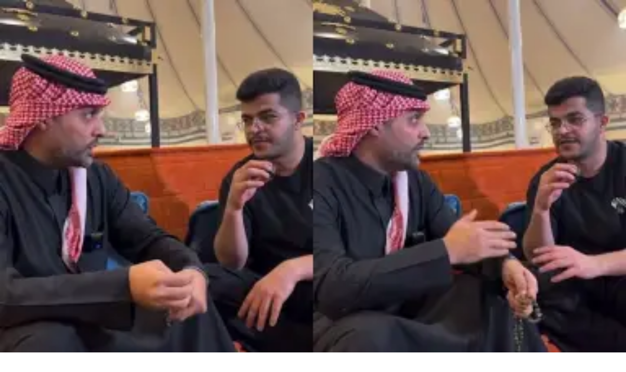

--- FILE ---
content_type: text/html; charset=utf-8
request_url: https://slaati.com/2021/11/05/p1935569.html
body_size: 26762
content:
<!DOCTYPE html><html lang="ar" dir="rtl" class="light"><head><meta charSet="utf-8"/><meta name="viewport" content="width=device-width, initial-scale=1"/><link rel="preload" as="image" imageSrcSet="/_next/image?url=%2Flogo.webp&amp;w=256&amp;q=70 1x, /_next/image?url=%2Flogo.webp&amp;w=384&amp;q=70 2x"/><link rel="preload" as="image" imageSrcSet="/_next/image?url=%2Flogo.webp&amp;w=16&amp;q=70 16w, /_next/image?url=%2Flogo.webp&amp;w=32&amp;q=70 32w, /_next/image?url=%2Flogo.webp&amp;w=48&amp;q=70 48w, /_next/image?url=%2Flogo.webp&amp;w=64&amp;q=70 64w, /_next/image?url=%2Flogo.webp&amp;w=96&amp;q=70 96w, /_next/image?url=%2Flogo.webp&amp;w=128&amp;q=70 128w, /_next/image?url=%2Flogo.webp&amp;w=256&amp;q=70 256w, /_next/image?url=%2Flogo.webp&amp;w=384&amp;q=70 384w, /_next/image?url=%2Flogo.webp&amp;w=640&amp;q=70 640w, /_next/image?url=%2Flogo.webp&amp;w=750&amp;q=70 750w, /_next/image?url=%2Flogo.webp&amp;w=828&amp;q=70 828w, /_next/image?url=%2Flogo.webp&amp;w=1080&amp;q=70 1080w, /_next/image?url=%2Flogo.webp&amp;w=1200&amp;q=70 1200w, /_next/image?url=%2Flogo.webp&amp;w=1920&amp;q=70 1920w" imageSizes="(max-width: 640px) 100px, 140px"/><link rel="preload" as="image" imageSrcSet="/_next/image?url=https%3A%2F%2Fmedia.slaati.com%2Fmedia%2Fpost_media%2Ff856c9b1-d9d7-4111-b1df-4f4ac0276ddf.webp&amp;w=640&amp;q=70 640w, /_next/image?url=https%3A%2F%2Fmedia.slaati.com%2Fmedia%2Fpost_media%2Ff856c9b1-d9d7-4111-b1df-4f4ac0276ddf.webp&amp;w=750&amp;q=70 750w, /_next/image?url=https%3A%2F%2Fmedia.slaati.com%2Fmedia%2Fpost_media%2Ff856c9b1-d9d7-4111-b1df-4f4ac0276ddf.webp&amp;w=828&amp;q=70 828w, /_next/image?url=https%3A%2F%2Fmedia.slaati.com%2Fmedia%2Fpost_media%2Ff856c9b1-d9d7-4111-b1df-4f4ac0276ddf.webp&amp;w=1080&amp;q=70 1080w, /_next/image?url=https%3A%2F%2Fmedia.slaati.com%2Fmedia%2Fpost_media%2Ff856c9b1-d9d7-4111-b1df-4f4ac0276ddf.webp&amp;w=1200&amp;q=70 1200w, /_next/image?url=https%3A%2F%2Fmedia.slaati.com%2Fmedia%2Fpost_media%2Ff856c9b1-d9d7-4111-b1df-4f4ac0276ddf.webp&amp;w=1920&amp;q=70 1920w" imageSizes="100vw" fetchPriority="high"/><link rel="stylesheet" href="/_next/static/css/e5e1f02c0b464c51.css" data-precedence="next"/><link rel="stylesheet" href="/_next/static/css/45929ea48f8239cf.css" data-precedence="next"/><link rel="preload" as="script" fetchPriority="low" href="/_next/static/chunks/runtime-a8789d5eae91851b.js"/><script src="/_next/static/chunks/common-0a28e78d4d7436bc.js" async=""></script><script src="/_next/static/chunks/867-c320b9e031e556d6.js" async=""></script><script src="/_next/static/chunks/215-d21e69ae7b6b0a75.js" async=""></script><script src="/_next/static/chunks/1875-bcd0109bdd310f00.js" async=""></script><script src="/_next/static/chunks/6220-7c4952e04c8ccf36.js" async=""></script><script src="/_next/static/chunks/7551-43782afc0b89b73f.js" async=""></script><script src="/_next/static/chunks/1798-15622edd98134a24.js" async=""></script><script src="/_next/static/chunks/7133-30165753c6fd481f.js" async=""></script><script src="/_next/static/chunks/8562-8de388f7923f95f7.js" async=""></script><script src="/_next/static/chunks/9248-a09993727a2bd5dd.js" async=""></script><script src="/_next/static/chunks/4251-29ced517cf672253.js" async=""></script><script src="/_next/static/chunks/main-app-61dd29b2a0140f2d.js" async=""></script><script src="/_next/static/chunks/radix-3a166c33-ac41f452f916546c.js" async=""></script><script src="/_next/static/chunks/radix-bc0ba893-971dd3cf6ee7040a.js" async=""></script><script src="/_next/static/chunks/icons-6b948b9f-59fee5f4aeeab8d7.js" async=""></script><script src="/_next/static/chunks/icons-ad7a895f-3073681546b00a4d.js" async=""></script><script src="/_next/static/chunks/icons-34ed8a81-00bc674503e2342d.js" async=""></script><script src="/_next/static/chunks/icons-aa183260-03197ec52be5bd5f.js" async=""></script><script src="/_next/static/chunks/icons-9e45691c-60c56644b5b586f9.js" async=""></script><script src="/_next/static/chunks/vendor-9c4c28a4-6bc022fab4184092.js" async=""></script><script src="/_next/static/chunks/vendor-ad6a2f20-960ba2126e1253b6.js" async=""></script><script src="/_next/static/chunks/vendor-00833fa6-18e4deb53144fdfe.js" async=""></script><script src="/_next/static/chunks/vendor-c5c6856a-f5d03d5ce91a26d9.js" async=""></script><script src="/_next/static/chunks/vendor-af7e5977-d8610ed2052f4d20.js" async=""></script><script src="/_next/static/chunks/vendor-27f02048-55b42f85c7ff0c75.js" async=""></script><script src="/_next/static/chunks/vendor-0fbe0e3f-d6a6975de9f27b7e.js" async=""></script><script src="/_next/static/chunks/vendor-b9f70e77-8c99f62abb128e51.js" async=""></script><script src="/_next/static/chunks/vendor-fa70753b-f90cd97dc56be65a.js" async=""></script><script src="/_next/static/chunks/vendor-eb2fbf4c-ae22142ef9eba3c9.js" async=""></script><script src="/_next/static/chunks/vendor-377fed06-4e4818a8e8e69c13.js" async=""></script><script src="/_next/static/chunks/8247-3e1f0773dca226a3.js" async=""></script><script src="/_next/static/chunks/6191-b11e40bd33b3bb08.js" async=""></script><script src="/_next/static/chunks/app/layout-e42650ec53af37d8.js" async=""></script><script src="/_next/static/chunks/app/error-9c0881d4839e1447.js" async=""></script><script src="/_next/static/chunks/app/%5Byear%5D/%5Bmonth%5D/%5Bday%5D/%5Bslug%5D/page-0d80145e026a4919.js" async=""></script><script src="/_next/static/chunks/app/page-a063c1755c19e99d.js" async=""></script><link rel="preload" href="https://www.googletagmanager.com/gtag/js?id=G-Y2HTWWV3NC" as="script"/><meta name="next-size-adjust" content=""/><title>بالصور.. &quot;مكلارين&quot; تزيح الستار عن أول سيارة SUV للعلامة - صدى الالكترونية  أخبار محلية سعودية وعربية ودولية إقتصادية وإجتماعية ومال واعمال ورياضة وشئون المرأة</title><meta name="description" content="بالصور.. &quot;مكلارين&quot; تزيح الستار عن أول سيارة SUV للعلامة"/><link rel="author" href="https://twitter.com/AhmedElabbasy10"/><meta name="author" content="Ahmed Elabbasy"/><link rel="manifest" href="/manifest.webmanifest"/><meta name="keywords" content="صحيفة صدى الالكترونية,أخبار محلية سعودية,عربية,دولية,إقتصادية,إجتماعية,مال واعمال,رياضة,شئون المرأة"/><meta name="creator" content="elabbasy00"/><meta name="robots" content="index, follow"/><meta name="google-site-verification" content="YFg5ScTR-37GfgxW89H3wMMeUaxTfjSEQvhFJQEIe5w"/><link rel="canonical" href="https://slaati.com/2021/11/05/p1935569.html"/><meta property="og:title" content="بالصور.. &quot;مكلارين&quot; تزيح الستار عن أول سيارة SUV للعلامة"/><meta property="og:description" content="بالصور.. &quot;مكلارين&quot; تزيح الستار عن أول سيارة SUV للعلامة"/><meta property="og:url" content="https://slaati.com/2021/11/05/p1935569.html"/><meta property="og:locale" content="ar"/><meta property="og:image" content="https://media.slaati.com/media/post_media/f856c9b1-d9d7-4111-b1df-4f4ac0276ddf.webp"/><meta property="og:image:width" content="1200"/><meta property="og:image:height" content="630"/><meta property="og:image:alt" content="بالصور.. &quot;مكلارين&quot; تزيح الستار عن أول سيارة SUV للعلامة"/><meta name="twitter:card" content="summary_large_image"/><meta name="twitter:title" content="بالصور.. &quot;مكلارين&quot; تزيح الستار عن أول سيارة SUV للعلامة"/><meta name="twitter:description" content="بالصور.. &quot;مكلارين&quot; تزيح الستار عن أول سيارة SUV للعلامة"/><meta name="twitter:image" content="https://media.slaati.com/media/post_media/f856c9b1-d9d7-4111-b1df-4f4ac0276ddf.webp"/><meta name="twitter:image:width" content="1200"/><meta name="twitter:image:height" content="630"/><meta name="twitter:image:alt" content="بالصور.. &quot;مكلارين&quot; تزيح الستار عن أول سيارة SUV للعلامة"/><link rel="icon" href="/favicon.ico?dd387427f698f742" type="image/x-icon" sizes="16x16"/><script src="/_next/static/chunks/polyfills-42372ed130431b0a.js" noModule=""></script></head><body class="__variable_61cf45 __variable_648dd4 __variable_1cd8f2 antialiased"><div hidden=""><!--$--><!--/$--></div><nav class="sm:bg-white bg-primary flex-wrap border-b border-gray-200 overflow-hidden"><div class="max-w-7xl mx-auto px-4 sm:px-6 lg:px-8"><div class="flex flex-wrap justify-between items-center space-x-4 space-x-reverse py-2"><div class="hidden lg:flex justify-center items-center space-x-4"><div class="flex justify-center items-center"><div class="flex flex-col gap-4"><a class="text-primary hover:text-primary/70 md:text-sm font-bold md:font-medium" href="/auth/login">تسجيل الدخول</a><a class="text-primary font-bold  ease-in-out duration-300 md:hidden" href="/auth/signup">تسجيل حساب جديد</a></div></div><a class="text-primary hover:text-primary/70 text-sm font-medium" href="/contact-us">اتصل بنا</a><a class="text-primary hover:text-primary/70 text-sm font-medium" href="/adv">اعلن لدينا</a><a class="text-primary hover:text-primary/70 text-sm font-medium" href="/privacy-policy">سياسة الخصوصية</a></div><div class="lg:hidden"><button data-slot="button" class="inline-flex items-center justify-center gap-2 whitespace-nowrap rounded-md text-sm font-medium transition-all disabled:pointer-events-none disabled:opacity-50 [&amp;_svg]:pointer-events-none [&amp;_svg:not([class*=&#x27;size-&#x27;])]:size-4 shrink-0 [&amp;_svg]:shrink-0 outline-none focus-visible:border-ring focus-visible:ring-ring/50 focus-visible:ring-[3px] aria-invalid:ring-destructive/20 dark:aria-invalid:ring-destructive/40 aria-invalid:border-destructive cursor-pointer border bg-background shadow-xs hover:bg-accent hover:text-accent-foreground dark:bg-input/30 dark:border-input dark:hover:bg-input/50 size-9" aria-label="Menu" type="button" aria-haspopup="dialog" aria-expanded="false" aria-controls="radix-_R_ilb_" data-state="closed"><svg stroke="currentColor" fill="currentColor" stroke-width="0" viewBox="0 0 24 24" height="1em" width="1em" xmlns="http://www.w3.org/2000/svg"><path fill="none" d="M0 0h24v24H0z"></path><path d="M3 18h18v-2H3v2zm0-5h18v-2H3v2zm0-7v2h18V6H3z"></path></svg></button></div><div class="sm:flex hidden justify-center items-center"><a href="/"><img alt="Slaati" width="140" height="100" decoding="async" data-nimg="1" class="object-cover w-full h-auto md:w-[140px]" style="color:transparent" srcSet="/_next/image?url=%2Flogo.webp&amp;w=256&amp;q=70 1x, /_next/image?url=%2Flogo.webp&amp;w=384&amp;q=70 2x" src="/_next/image?url=%2Flogo.webp&amp;w=384&amp;q=70"/></a></div><div class="flex gap-1 mt-2"><div class="text-sm flex items-center gap-1  md:gap-2"><div class="hidden md:flex"><span class="text-sm sm:text-primary text-white">الاعداد السابقة للصحيفة</span></div><div class="relative"><button data-slot="popover-trigger" class="inline-flex items-center justify-center gap-2 whitespace-nowrap rounded-md text-sm font-medium transition-all disabled:pointer-events-none disabled:opacity-50 [&amp;_svg]:pointer-events-none [&amp;_svg:not([class*=&#x27;size-&#x27;])]:size-4 shrink-0 [&amp;_svg]:shrink-0 outline-none focus-visible:border-ring focus-visible:ring-ring/50 focus-visible:ring-[3px] aria-invalid:ring-destructive/20 dark:aria-invalid:ring-destructive/40 aria-invalid:border-destructive cursor-pointer size-9 bg-secondary text-secondary-foreground sm:bg-primary sm:text-primary-foreground sm:hover:bg-primary/90 shadow-xs hover:bg-secondary/80" aria-label="اختيار تاريخ" type="button" aria-haspopup="dialog" aria-expanded="false" aria-controls="radix-_R_52lb_" data-state="closed"><svg xmlns="http://www.w3.org/2000/svg" width="24" height="24" viewBox="0 0 24 24" fill="none" stroke="currentColor" stroke-width="2" stroke-linecap="round" stroke-linejoin="round" class="lucide lucide-calendar" aria-hidden="true"><path d="M8 2v4"></path><path d="M16 2v4"></path><rect width="18" height="18" x="3" y="4" rx="2"></rect><path d="M3 10h18"></path></svg></button></div><div class="flex flex-row gap-1"><span class="text-xs md:text-sm sm:text-primary text-white">الأربعاء</span> <span class="text-xs md:text-sm sm:text-primary text-white">3<!-- --> <!-- -->ديسمبر</span></div></div></div></div></div></nav><div class="w-full bg-white sm:hidden"><div class="flex justify-between items-center w-full py-2 px-4"><a class="shrink-0" href="/"><div class="relative w-[100px] h-[52px] md:w-[140px] md:h-[100px]"><img alt="Slaati" decoding="async" data-nimg="fill" class="object-contain" style="position:absolute;height:100%;width:100%;left:0;top:0;right:0;bottom:0;color:transparent" sizes="(max-width: 640px) 100px, 140px" srcSet="/_next/image?url=%2Flogo.webp&amp;w=16&amp;q=70 16w, /_next/image?url=%2Flogo.webp&amp;w=32&amp;q=70 32w, /_next/image?url=%2Flogo.webp&amp;w=48&amp;q=70 48w, /_next/image?url=%2Flogo.webp&amp;w=64&amp;q=70 64w, /_next/image?url=%2Flogo.webp&amp;w=96&amp;q=70 96w, /_next/image?url=%2Flogo.webp&amp;w=128&amp;q=70 128w, /_next/image?url=%2Flogo.webp&amp;w=256&amp;q=70 256w, /_next/image?url=%2Flogo.webp&amp;w=384&amp;q=70 384w, /_next/image?url=%2Flogo.webp&amp;w=640&amp;q=70 640w, /_next/image?url=%2Flogo.webp&amp;w=750&amp;q=70 750w, /_next/image?url=%2Flogo.webp&amp;w=828&amp;q=70 828w, /_next/image?url=%2Flogo.webp&amp;w=1080&amp;q=70 1080w, /_next/image?url=%2Flogo.webp&amp;w=1200&amp;q=70 1200w, /_next/image?url=%2Flogo.webp&amp;w=1920&amp;q=70 1920w" src="/_next/image?url=%2Flogo.webp&amp;w=1920&amp;q=70"/></div></a><div><button data-slot="popover-trigger" class="inline-flex items-center justify-center gap-2 whitespace-nowrap rounded-md text-sm font-medium transition-all disabled:pointer-events-none disabled:opacity-50 [&amp;_svg]:pointer-events-none [&amp;_svg:not([class*=&#x27;size-&#x27;])]:size-4 shrink-0 [&amp;_svg]:shrink-0 outline-none focus-visible:border-ring focus-visible:ring-ring/50 focus-visible:ring-[3px] aria-invalid:ring-destructive/20 dark:aria-invalid:ring-destructive/40 aria-invalid:border-destructive cursor-pointer hover:bg-accent hover:text-accent-foreground dark:hover:bg-accent/50 h-9 px-4 py-2 has-[&gt;svg]:px-3" aria-label="بحث" type="button" aria-haspopup="dialog" aria-expanded="false" aria-controls="radix-_R_klb_" data-state="closed"><svg xmlns="http://www.w3.org/2000/svg" width="24" height="24" viewBox="0 0 24 24" fill="none" stroke="currentColor" stroke-width="2" stroke-linecap="round" stroke-linejoin="round" class="lucide lucide-search text-xl" aria-hidden="true"><path d="m21 21-4.34-4.34"></path><circle cx="11" cy="11" r="8"></circle></svg> بحث</button></div></div></div><nav class="bg-primary text-white shadow-md sticky top-0 z-50" dir="rtl"><div class="max-w-7xl mx-auto px-2 sm:px-4"><div class="flex justify-between items-center h-14"><div class="hidden lg:flex items-center gap-1 overflow-hidden"><a class="relative text-white after:block after:border-b after:mx-auto after:border-white after:translate-y-1 after:absolute after:left-[10%] after:w-0 after:ease-out after:duration-300 hover:after:w-[80%] hover:after:right-[10%] hover:after:left-auto ease-in-out duration-300 false py-2 px-3 rounded-md text-sm font-bold whitespace-nowrap min-w-fit" href="/">الرئيسية</a><a class="relative text-white after:block after:border-b after:mx-auto after:border-white after:translate-y-1 after:absolute after:left-[10%] after:w-0 after:ease-out after:duration-300 hover:after:w-[80%] hover:after:right-[10%] hover:after:left-auto ease-in-out duration-300 false py-2 px-3 rounded-md text-sm font-bold whitespace-nowrap truncate hover:text-clip" href="/category/local-news">الاخبار المحلية</a><a class="relative text-white after:block after:border-b after:mx-auto after:border-white after:translate-y-1 after:absolute after:left-[10%] after:w-0 after:ease-out after:duration-300 hover:after:w-[80%] hover:after:right-[10%] hover:after:left-auto ease-in-out duration-300 false py-2 px-3 rounded-md text-sm font-bold whitespace-nowrap truncate hover:text-clip" href="/category/arab-and-international-news">عربية ودولية</a><a class="relative text-white after:block after:border-b after:mx-auto after:border-white after:translate-y-1 after:absolute after:left-[10%] after:w-0 after:ease-out after:duration-300 hover:after:w-[80%] hover:after:right-[10%] hover:after:left-auto ease-in-out duration-300 false py-2 px-3 rounded-md text-sm font-bold whitespace-nowrap truncate hover:text-clip" href="/category/accidents">حوادث</a><a class="relative text-white after:block after:border-b after:mx-auto after:border-white after:translate-y-1 after:absolute after:left-[10%] after:w-0 after:ease-out after:duration-300 hover:after:w-[80%] hover:after:right-[10%] hover:after:left-auto ease-in-out duration-300 false py-2 px-3 rounded-md text-sm font-bold whitespace-nowrap truncate hover:text-clip" href="/category/light-news">منوعات</a><a class="relative text-white after:block after:border-b after:mx-auto after:border-white after:translate-y-1 after:absolute after:left-[10%] after:w-0 after:ease-out after:duration-300 hover:after:w-[80%] hover:after:right-[10%] hover:after:left-auto ease-in-out duration-300 false py-2 px-3 rounded-md text-sm font-bold whitespace-nowrap truncate hover:text-clip" href="/category/jobs-news">الوظائف</a><a class="relative text-white after:block after:border-b after:mx-auto after:border-white after:translate-y-1 after:absolute after:left-[10%] after:w-0 after:ease-out after:duration-300 hover:after:w-[80%] hover:after:right-[10%] hover:after:left-auto ease-in-out duration-300 false py-2 px-3 rounded-md text-sm font-bold whitespace-nowrap truncate hover:text-clip" href="/category/bussiness-news">مال واعمال</a><a class="relative text-white after:block after:border-b after:mx-auto after:border-white after:translate-y-1 after:absolute after:left-[10%] after:w-0 after:ease-out after:duration-300 hover:after:w-[80%] hover:after:right-[10%] hover:after:left-auto ease-in-out duration-300 false py-2 px-3 rounded-md text-sm font-bold whitespace-nowrap truncate hover:text-clip" href="/category/sports-news">اخبار رياضية</a><a class="relative text-white after:block after:border-b after:mx-auto after:border-white after:translate-y-1 after:absolute after:left-[10%] after:w-0 after:ease-out after:duration-300 hover:after:w-[80%] hover:after:right-[10%] hover:after:left-auto ease-in-out duration-300 false py-2 px-3 rounded-md text-sm font-bold whitespace-nowrap truncate hover:text-clip" href="/category/clips">استوديو صدى</a><button data-slot="button" class="justify-center gap-2 transition-all disabled:pointer-events-none disabled:opacity-50 [&amp;_svg]:pointer-events-none [&amp;_svg:not([class*=&#x27;size-&#x27;])]:size-4 shrink-0 [&amp;_svg]:shrink-0 outline-none focus-visible:border-ring focus-visible:ring-ring/50 focus-visible:ring-[3px] aria-invalid:ring-destructive/20 dark:aria-invalid:ring-destructive/40 aria-invalid:border-destructive bg-primary text-primary-foreground shadow-xs hover:bg-primary/90 h-9 py-2 has-[&gt;svg]:px-3 flex items-center rounded-md text-sm font-bold px-3 whitespace-nowrap cursor-pointer" type="button" id="radix-_R_3elb_" aria-haspopup="menu" aria-expanded="false" data-state="closed">المزيد <svg xmlns="http://www.w3.org/2000/svg" width="24" height="24" viewBox="0 0 24 24" fill="none" stroke="currentColor" stroke-width="2" stroke-linecap="round" stroke-linejoin="round" class="lucide lucide-chevron-down mr-1 h-4 w-4" aria-hidden="true"><path d="m6 9 6 6 6-6"></path></svg></button></div><div class="lg:hidden w-full"><div class="relative w-full" role="region" aria-roledescription="carousel" data-slot="carousel"><div class="overflow-hidden" data-slot="carousel-content"><div class="-ml-1 flex items-center"><div role="group" aria-roledescription="slide" data-slot="carousel-item" class="min-w-0 shrink-0 grow-0 basis-auto pl-1"><a class="relative text-white after:block after:border-b after:mx-auto after:border-white after:translate-y-1 after:absolute after:left-[10%] after:w-0 after:ease-out after:duration-300 hover:after:w-[80%] hover:after:right-[10%] hover:after:left-auto ease-in-out duration-300 false text-xs font-bold text-center px-2 py-2 block whitespace-nowrap" href="/">الرئيسية</a></div><div role="group" aria-roledescription="slide" data-slot="carousel-item" class="min-w-0 shrink-0 grow-0 basis-auto pl-1"><a class="relative text-white after:block after:border-b after:mx-auto after:border-white after:translate-y-1 after:absolute after:left-[10%] after:w-0 after:ease-out after:duration-300 hover:after:w-[80%] hover:after:right-[10%] hover:after:left-auto ease-in-out duration-300 false text-xs font-bold text-center px-2 py-2 block whitespace-nowrap" href="/category/local-news">الاخبار المحلية</a></div><div role="group" aria-roledescription="slide" data-slot="carousel-item" class="min-w-0 shrink-0 grow-0 basis-auto pl-1"><a class="relative text-white after:block after:border-b after:mx-auto after:border-white after:translate-y-1 after:absolute after:left-[10%] after:w-0 after:ease-out after:duration-300 hover:after:w-[80%] hover:after:right-[10%] hover:after:left-auto ease-in-out duration-300 false text-xs font-bold text-center px-2 py-2 block whitespace-nowrap" href="/category/arab-and-international-news">عربية ودولية</a></div><div role="group" aria-roledescription="slide" data-slot="carousel-item" class="min-w-0 shrink-0 grow-0 basis-auto pl-1"><a class="relative text-white after:block after:border-b after:mx-auto after:border-white after:translate-y-1 after:absolute after:left-[10%] after:w-0 after:ease-out after:duration-300 hover:after:w-[80%] hover:after:right-[10%] hover:after:left-auto ease-in-out duration-300 false text-xs font-bold text-center px-2 py-2 block whitespace-nowrap" href="/category/accidents">حوادث</a></div><div role="group" aria-roledescription="slide" data-slot="carousel-item" class="min-w-0 shrink-0 grow-0 basis-auto pl-1"><a class="relative text-white after:block after:border-b after:mx-auto after:border-white after:translate-y-1 after:absolute after:left-[10%] after:w-0 after:ease-out after:duration-300 hover:after:w-[80%] hover:after:right-[10%] hover:after:left-auto ease-in-out duration-300 false text-xs font-bold text-center px-2 py-2 block whitespace-nowrap" href="/category/light-news">منوعات</a></div><div role="group" aria-roledescription="slide" data-slot="carousel-item" class="min-w-0 shrink-0 grow-0 basis-auto pl-1"><a class="relative text-white after:block after:border-b after:mx-auto after:border-white after:translate-y-1 after:absolute after:left-[10%] after:w-0 after:ease-out after:duration-300 hover:after:w-[80%] hover:after:right-[10%] hover:after:left-auto ease-in-out duration-300 false text-xs font-bold text-center px-2 py-2 block whitespace-nowrap" href="/category/jobs-news">الوظائف</a></div><div role="group" aria-roledescription="slide" data-slot="carousel-item" class="min-w-0 shrink-0 grow-0 basis-auto pl-1"><a class="relative text-white after:block after:border-b after:mx-auto after:border-white after:translate-y-1 after:absolute after:left-[10%] after:w-0 after:ease-out after:duration-300 hover:after:w-[80%] hover:after:right-[10%] hover:after:left-auto ease-in-out duration-300 false text-xs font-bold text-center px-2 py-2 block whitespace-nowrap" href="/category/bussiness-news">مال واعمال</a></div><div role="group" aria-roledescription="slide" data-slot="carousel-item" class="min-w-0 shrink-0 grow-0 basis-auto pl-1"><a class="relative text-white after:block after:border-b after:mx-auto after:border-white after:translate-y-1 after:absolute after:left-[10%] after:w-0 after:ease-out after:duration-300 hover:after:w-[80%] hover:after:right-[10%] hover:after:left-auto ease-in-out duration-300 false text-xs font-bold text-center px-2 py-2 block whitespace-nowrap" href="/category/sports-news">اخبار رياضية</a></div><div role="group" aria-roledescription="slide" data-slot="carousel-item" class="min-w-0 shrink-0 grow-0 basis-auto pl-1"><a class="relative text-white after:block after:border-b after:mx-auto after:border-white after:translate-y-1 after:absolute after:left-[10%] after:w-0 after:ease-out after:duration-300 hover:after:w-[80%] hover:after:right-[10%] hover:after:left-auto ease-in-out duration-300 false text-xs font-bold text-center px-2 py-2 block whitespace-nowrap" href="/category/clips">استوديو صدى</a></div><div role="group" aria-roledescription="slide" data-slot="carousel-item" class="min-w-0 shrink-0 grow-0 basis-auto pl-1"><a class="relative text-white after:block after:border-b after:mx-auto after:border-white after:translate-y-1 after:absolute after:left-[10%] after:w-0 after:ease-out after:duration-300 hover:after:w-[80%] hover:after:right-[10%] hover:after:left-auto ease-in-out duration-300 false text-xs font-bold text-center px-2 py-2 block whitespace-nowrap" href="/category/news-in-picture">الخبر في صورة</a></div><div role="group" aria-roledescription="slide" data-slot="carousel-item" class="min-w-0 shrink-0 grow-0 basis-auto pl-1"><a class="relative text-white after:block after:border-b after:mx-auto after:border-white after:translate-y-1 after:absolute after:left-[10%] after:w-0 after:ease-out after:duration-300 hover:after:w-[80%] hover:after:right-[10%] hover:after:left-auto ease-in-out duration-300 false text-xs font-bold text-center px-2 py-2 block whitespace-nowrap" href="/category/art-culture">وثائقيات</a></div><div role="group" aria-roledescription="slide" data-slot="carousel-item" class="min-w-0 shrink-0 grow-0 basis-auto pl-1"><a class="relative text-white after:block after:border-b after:mx-auto after:border-white after:translate-y-1 after:absolute after:left-[10%] after:w-0 after:ease-out after:duration-300 hover:after:w-[80%] hover:after:right-[10%] hover:after:left-auto ease-in-out duration-300 false text-xs font-bold text-center px-2 py-2 block whitespace-nowrap" href="/category/women-world">الصحة</a></div><div role="group" aria-roledescription="slide" data-slot="carousel-item" class="min-w-0 shrink-0 grow-0 basis-auto pl-1"><a class="relative text-white after:block after:border-b after:mx-auto after:border-white after:translate-y-1 after:absolute after:left-[10%] after:w-0 after:ease-out after:duration-300 hover:after:w-[80%] hover:after:right-[10%] hover:after:left-auto ease-in-out duration-300 false text-xs font-bold text-center px-2 py-2 block whitespace-nowrap" href="/category/cars-world">عالم السيارات</a></div><div role="group" aria-roledescription="slide" data-slot="carousel-item" class="min-w-0 shrink-0 grow-0 basis-auto pl-1"><a class="relative text-white after:block after:border-b after:mx-auto after:border-white after:translate-y-1 after:absolute after:left-[10%] after:w-0 after:ease-out after:duration-300 hover:after:w-[80%] hover:after:right-[10%] hover:after:left-auto ease-in-out duration-300 false text-xs font-bold text-center px-2 py-2 block whitespace-nowrap" href="/category/free-pen">قلم حر</a></div><div role="group" aria-roledescription="slide" data-slot="carousel-item" class="min-w-0 shrink-0 grow-0 basis-auto pl-1"><a class="relative text-white after:block after:border-b after:mx-auto after:border-white after:translate-y-1 after:absolute after:left-[10%] after:w-0 after:ease-out after:duration-300 hover:after:w-[80%] hover:after:right-[10%] hover:after:left-auto ease-in-out duration-300 false text-xs font-bold text-center px-2 py-2 block whitespace-nowrap" href="/category/points-of-view">وجهات نظر</a></div></div></div></div></div><div class="hidden lg:flex items-center ml-2"><div><button data-slot="popover-trigger" class="inline-flex items-center justify-center gap-2 whitespace-nowrap rounded-md text-sm font-medium transition-all disabled:pointer-events-none disabled:opacity-50 [&amp;_svg]:pointer-events-none [&amp;_svg:not([class*=&#x27;size-&#x27;])]:size-4 shrink-0 [&amp;_svg]:shrink-0 outline-none focus-visible:border-ring focus-visible:ring-ring/50 focus-visible:ring-[3px] aria-invalid:ring-destructive/20 dark:aria-invalid:ring-destructive/40 aria-invalid:border-destructive cursor-pointer hover:bg-accent hover:text-accent-foreground dark:hover:bg-accent/50 h-9 px-4 py-2 has-[&gt;svg]:px-3" aria-label="بحث" type="button" aria-haspopup="dialog" aria-expanded="false" aria-controls="radix-_R_ulb_" data-state="closed"><svg xmlns="http://www.w3.org/2000/svg" width="24" height="24" viewBox="0 0 24 24" fill="none" stroke="currentColor" stroke-width="2" stroke-linecap="round" stroke-linejoin="round" class="lucide lucide-search text-xl" aria-hidden="true"><path d="m21 21-4.34-4.34"></path><circle cx="11" cy="11" r="8"></circle></svg> بحث</button></div></div></div></div></nav><main class="min-h-screen" style="min-height:100vh"><section class="container mx-auto px-2 md:px-4 pt-8"><div class="grid grid-cols-1 lg:grid-cols-12 gap-8"><div class="lg:col-span-8"><div class="mb-3"><nav aria-label="breadcrumb" data-slot="breadcrumb" class="mb-2 flex justify-between"><ol data-slot="breadcrumb-list" class="text-muted-foreground flex flex-wrap items-center gap-1.5 text-sm break-words sm:gap-2.5"><li data-slot="breadcrumb-item" class="inline-flex items-center gap-1.5"><a data-slot="breadcrumb-link" class="hover:text-foreground transition-colors" href="/">الرئيسية</a></li><li data-slot="breadcrumb-separator" role="presentation" aria-hidden="true" class="[&amp;&gt;svg]:size-3.5"><svg xmlns="http://www.w3.org/2000/svg" width="24" height="24" viewBox="0 0 24 24" fill="none" stroke="currentColor" stroke-width="2" stroke-linecap="round" stroke-linejoin="round" class="lucide lucide-chevron-right" aria-hidden="true"><path d="m9 18 6-6-6-6"></path></svg></li><li data-slot="breadcrumb-item" class="inline-flex items-center gap-1.5"><a data-slot="breadcrumb-link" class="hover:text-foreground transition-colors" href="/category/cars-world/">عالم السيارات</a></li></ol></nav></div><article class="min-h-screen w-full"><div id="header-ad"></div><div class="relative"><div class="flex flex-col gap-2"><div class="max-w-4xl "><h1 class="text-md lg:text-lg font-bold text-primary leading-tight">بالصور.. &quot;مكلارين&quot; تزيح الستار عن أول سيارة SUV للعلامة</h1><div class="flex gap-2 mt-2"><span data-slot="badge" class="inline-flex items-center justify-center rounded-md border px-2 py-0.5 text-xs font-medium w-fit whitespace-nowrap shrink-0 [&amp;&gt;svg]:size-3 gap-1 [&amp;&gt;svg]:pointer-events-none focus-visible:border-ring focus-visible:ring-ring/50 focus-visible:ring-[3px] aria-invalid:ring-destructive/20 dark:aria-invalid:ring-destructive/40 aria-invalid:border-destructive transition-[color,box-shadow] overflow-hidden border-transparent bg-primary text-primary-foreground [a&amp;]:hover:bg-primary/90"><svg xmlns="http://www.w3.org/2000/svg" width="24" height="24" viewBox="0 0 24 24" fill="none" stroke="currentColor" stroke-width="2" stroke-linecap="round" stroke-linejoin="round" class="lucide lucide-clock" aria-hidden="true"><circle cx="12" cy="12" r="10"></circle><polyline points="12 6 12 12 16 14"></polyline></svg>منذ 4 سنة</span><span data-slot="badge" class="inline-flex items-center justify-center rounded-md border px-2 py-0.5 text-xs font-medium w-fit whitespace-nowrap shrink-0 [&amp;&gt;svg]:size-3 gap-1 [&amp;&gt;svg]:pointer-events-none focus-visible:border-ring focus-visible:ring-ring/50 focus-visible:ring-[3px] aria-invalid:ring-destructive/20 dark:aria-invalid:ring-destructive/40 aria-invalid:border-destructive transition-[color,box-shadow] overflow-hidden border-transparent bg-primary text-primary-foreground [a&amp;]:hover:bg-primary/90"><svg stroke="currentColor" fill="currentColor" stroke-width="0" viewBox="0 0 512 512" height="1em" width="1em" xmlns="http://www.w3.org/2000/svg"><path d="M512 240c0 114.9-114.6 208-256 208c-37.1 0-72.3-6.4-104.1-17.9c-11.9 8.7-31.3 20.6-54.3 30.6C73.6 471.1 44.7 480 16 480c-6.5 0-12.3-3.9-14.8-9.9c-2.5-6-1.1-12.8 3.4-17.4c0 0 0 0 0 0s0 0 0 0s0 0 0 0c0 0 0 0 0 0l.3-.3c.3-.3 .7-.7 1.3-1.4c1.1-1.2 2.8-3.1 4.9-5.7c4.1-5 9.6-12.4 15.2-21.6c10-16.6 19.5-38.4 21.4-62.9C17.7 326.8 0 285.1 0 240C0 125.1 114.6 32 256 32s256 93.1 256 208z"></path></svg>0</span><span data-slot="badge" class="inline-flex items-center justify-center rounded-md border px-2 py-0.5 text-xs font-medium w-fit whitespace-nowrap shrink-0 [&amp;&gt;svg]:size-3 gap-1 [&amp;&gt;svg]:pointer-events-none focus-visible:border-ring focus-visible:ring-ring/50 focus-visible:ring-[3px] aria-invalid:ring-destructive/20 dark:aria-invalid:ring-destructive/40 aria-invalid:border-destructive transition-[color,box-shadow] overflow-hidden border-transparent bg-primary text-primary-foreground [a&amp;]:hover:bg-primary/90"><svg xmlns="http://www.w3.org/2000/svg" width="24" height="24" viewBox="0 0 24 24" fill="none" stroke="currentColor" stroke-width="2" stroke-linecap="round" stroke-linejoin="round" class="lucide lucide-signal" aria-hidden="true"><path d="M2 20h.01"></path><path d="M7 20v-4"></path><path d="M12 20v-8"></path><path d="M17 20V8"></path><path d="M22 4v16"></path></svg>2269</span></div></div><div class="relative aspect-video w-full overflow-hidden"><img alt="بالصور.. &quot;مكلارين&quot; تزيح الستار عن أول سيارة SUV للعلامة" fetchPriority="high" decoding="async" data-nimg="fill" class="object-cover" style="position:absolute;height:100%;width:100%;left:0;top:0;right:0;bottom:0;color:transparent" sizes="100vw" srcSet="/_next/image?url=https%3A%2F%2Fmedia.slaati.com%2Fmedia%2Fpost_media%2Ff856c9b1-d9d7-4111-b1df-4f4ac0276ddf.webp&amp;w=640&amp;q=70 640w, /_next/image?url=https%3A%2F%2Fmedia.slaati.com%2Fmedia%2Fpost_media%2Ff856c9b1-d9d7-4111-b1df-4f4ac0276ddf.webp&amp;w=750&amp;q=70 750w, /_next/image?url=https%3A%2F%2Fmedia.slaati.com%2Fmedia%2Fpost_media%2Ff856c9b1-d9d7-4111-b1df-4f4ac0276ddf.webp&amp;w=828&amp;q=70 828w, /_next/image?url=https%3A%2F%2Fmedia.slaati.com%2Fmedia%2Fpost_media%2Ff856c9b1-d9d7-4111-b1df-4f4ac0276ddf.webp&amp;w=1080&amp;q=70 1080w, /_next/image?url=https%3A%2F%2Fmedia.slaati.com%2Fmedia%2Fpost_media%2Ff856c9b1-d9d7-4111-b1df-4f4ac0276ddf.webp&amp;w=1200&amp;q=70 1200w, /_next/image?url=https%3A%2F%2Fmedia.slaati.com%2Fmedia%2Fpost_media%2Ff856c9b1-d9d7-4111-b1df-4f4ac0276ddf.webp&amp;w=1920&amp;q=70 1920w" src="/_next/image?url=https%3A%2F%2Fmedia.slaati.com%2Fmedia%2Fpost_media%2Ff856c9b1-d9d7-4111-b1df-4f4ac0276ddf.webp&amp;w=1920&amp;q=70"/></div></div></div><div id="banner-ad"></div><div class="hidden lg:block"><div><div class="flex flex-wrap gap-1 py-2 md:py-4 md:gap-2"><button aria-label="facebook" style="background-color:transparent;border:none;padding:0;font:inherit;color:inherit;cursor:pointer;outline:none"><div class="flex items-center space-x-2 px-4 py-2 bg-blue-600 hover:bg-blue-700 text-white rounded-lg transition-colors duration-200"><svg viewBox="0 0 64 64" width="20" height="20"><circle cx="32" cy="32" r="31" fill="#3b5998"></circle><path d="M34.1,47V33.3h4.6l0.7-5.3h-5.3v-3.4c0-1.5,0.4-2.6,2.6-2.6l2.8,0v-4.8c-0.5-0.1-2.2-0.2-4.1-0.2 c-4.1,0-6.9,2.5-6.9,7V28H24v5.3h4.6V47H34.1z" fill="white"></path></svg><span class="text-sm font-medium">فيسبوك</span></div></button><button aria-label="twitter" style="background-color:transparent;border:none;padding:0;font:inherit;color:inherit;cursor:pointer;outline:none"><div class="flex items-center space-x-2 px-4 py-2 bg-black hover:bg-gray-800 text-white rounded-lg transition-colors duration-200"><svg viewBox="0 0 64 64" width="20" height="20"><circle cx="32" cy="32" r="31" fill="#000000"></circle><path d="M 41.116 18.375 h 4.962 l -10.8405 12.39 l 12.753 16.86 H 38.005 l -7.821 -10.2255 L 21.235 47.625 H 16.27 l 11.595 -13.2525 L 15.631 18.375 H 25.87 l 7.0695 9.3465 z m -1.7415 26.28 h 2.7495 L 24.376 21.189 H 21.4255 z" fill="white"></path></svg><span class="text-sm font-medium">تويتر</span></div></button><a href="https://www.threads.net/intent/post?text=%D8%A8%D8%A7%D9%84%D8%B5%D9%88%D8%B1..%20%22%D9%85%D9%83%D9%84%D8%A7%D8%B1%D9%8A%D9%86%22%20%D8%AA%D8%B2%D9%8A%D8%AD%20%D8%A7%D9%84%D8%B3%D8%AA%D8%A7%D8%B1%20%D8%B9%D9%86%20%D8%A3%D9%88%D9%84%20%D8%B3%D9%8A%D8%A7%D8%B1%D8%A9%20SUV%20%D9%84%D9%84%D8%B9%D9%84%D8%A7%D9%85%D8%A9%20https%3A%2F%2Fslaati.com%2F2021%2F11%2F05%2Fp1935569.html" target="_blank" rel="noopener noreferrer" title="مشاركة على Threads"><div class="flex items-center space-x-2 px-4 py-2 bg-black hover:bg-gray-800 text-white rounded-lg transition-colors duration-200"><svg stroke="currentColor" fill="currentColor" stroke-width="0" viewBox="0 0 448 512" height="20" width="20" xmlns="http://www.w3.org/2000/svg"><path d="M331.5 235.7c2.2 .9 4.2 1.9 6.3 2.8c29.2 14.1 50.6 35.2 61.8 61.4c15.7 36.5 17.2 95.8-30.3 143.2c-36.2 36.2-80.3 52.5-142.6 53h-.3c-70.2-.5-124.1-24.1-160.4-70.2c-32.3-41-48.9-98.1-49.5-169.6V256v-.2C17 184.3 33.6 127.2 65.9 86.2C102.2 40.1 156.2 16.5 226.4 16h.3c70.3 .5 124.9 24 162.3 69.9c18.4 22.7 32 50 40.6 81.7l-40.4 10.8c-7.1-25.8-17.8-47.8-32.2-65.4c-29.2-35.8-73-54.2-130.5-54.6c-57 .5-100.1 18.8-128.2 54.4C72.1 146.1 58.5 194.3 58 256c.5 61.7 14.1 109.9 40.3 143.3c28 35.6 71.2 53.9 128.2 54.4c51.4-.4 85.4-12.6 113.7-40.9c32.3-32.2 31.7-71.8 21.4-95.9c-6.1-14.2-17.1-26-31.9-34.9c-3.7 26.9-11.8 48.3-24.7 64.8c-17.1 21.8-41.4 33.6-72.7 35.3c-23.6 1.3-46.3-4.4-63.9-16c-20.8-13.8-33-34.8-34.3-59.3c-2.5-48.3 35.7-83 95.2-86.4c21.1-1.2 40.9-.3 59.2 2.8c-2.4-14.8-7.3-26.6-14.6-35.2c-10-11.7-25.6-17.7-46.2-17.8H227c-16.6 0-39 4.6-53.3 26.3l-34.4-23.6c19.2-29.1 50.3-45.1 87.8-45.1h.8c62.6 .4 99.9 39.5 103.7 107.7l-.2 .2zm-156 68.8c1.3 25.1 28.4 36.8 54.6 35.3c25.6-1.4 54.6-11.4 59.5-73.2c-13.2-2.9-27.8-4.4-43.4-4.4c-4.8 0-9.6 .1-14.4 .4c-42.9 2.4-57.2 23.2-56.2 41.8l-.1 .1z"></path></svg><span class="text-sm font-medium">ثريدز</span></div></a><button aria-label="whatsapp" style="background-color:transparent;border:none;padding:0;font:inherit;color:inherit;cursor:pointer;outline:none"><div class="flex items-center space-x-2 px-4 py-2 bg-green-600 hover:bg-green-700 text-white rounded-lg transition-colors duration-200"><svg viewBox="0 0 64 64" width="20" height="20"><circle cx="32" cy="32" r="31" fill="#25D366"></circle><path d="m42.32286,33.93287c-0.5178,-0.2589 -3.04726,-1.49644 -3.52105,-1.66732c-0.4712,-0.17346 -0.81554,-0.2589 -1.15987,0.2589c-0.34175,0.51004 -1.33075,1.66474 -1.63108,2.00648c-0.30032,0.33658 -0.60064,0.36247 -1.11327,0.12945c-0.5178,-0.2589 -2.17994,-0.80259 -4.14759,-2.56312c-1.53269,-1.37217 -2.56312,-3.05503 -2.86603,-3.57283c-0.30033,-0.5178 -0.03366,-0.80259 0.22524,-1.06149c0.23301,-0.23301 0.5178,-0.59547 0.7767,-0.90616c0.25372,-0.31068 0.33657,-0.5178 0.51262,-0.85437c0.17088,-0.36246 0.08544,-0.64725 -0.04402,-0.90615c-0.12945,-0.2589 -1.15987,-2.79613 -1.58964,-3.80584c-0.41424,-1.00971 -0.84142,-0.88027 -1.15987,-0.88027c-0.29773,-0.02588 -0.64208,-0.02588 -0.98382,-0.02588c-0.34693,0 -0.90616,0.12945 -1.37736,0.62136c-0.4712,0.5178 -1.80194,1.76053 -1.80194,4.27186c0,2.51134 1.84596,4.945 2.10227,5.30747c0.2589,0.33657 3.63497,5.51458 8.80262,7.74113c1.23237,0.5178 2.1903,0.82848 2.94111,1.08738c1.23237,0.38836 2.35599,0.33657 3.24402,0.20712c0.99159,-0.15534 3.04985,-1.24272 3.47963,-2.45956c0.44013,-1.21683 0.44013,-2.22654 0.31068,-2.45955c-0.12945,-0.23301 -0.46601,-0.36247 -0.98382,-0.59548m-9.40068,12.84407l-0.02589,0c-3.05503,0 -6.08417,-0.82849 -8.72495,-2.38189l-0.62136,-0.37023l-6.47252,1.68286l1.73463,-6.29129l-0.41424,-0.64725c-1.70875,-2.71846 -2.6149,-5.85116 -2.6149,-9.07706c0,-9.39809 7.68934,-17.06155 17.15993,-17.06155c4.58253,0 8.88029,1.78642 12.11655,5.02268c3.23625,3.21036 5.02267,7.50812 5.02267,12.06476c-0.0078,9.3981 -7.69712,17.06155 -17.14699,17.06155m14.58906,-31.58846c-3.93529,-3.80584 -9.1133,-5.95471 -14.62789,-5.95471c-11.36055,0 -20.60848,9.2065 -20.61625,20.52564c0,3.61684 0.94757,7.14565 2.75211,10.26282l-2.92557,10.63564l10.93337,-2.85309c3.0136,1.63108 6.4052,2.4958 9.85634,2.49839l0.01037,0c11.36574,0 20.61884,-9.2091 20.62403,-20.53082c0,-5.48093 -2.14111,-10.64081 -6.03239,-14.51915" fill="white"></path></svg><span class="text-sm font-medium">الواتس اب</span></div></button><a href="https://www.snapchat.com/add/slaati377/" title="بالصور.. &quot;مكلارين&quot; تزيح الستار عن أول سيارة SUV للعلامة" target="_blank" rel="noopener noreferrer"><div class="flex items-center space-x-2 px-4 py-2 bg-yellow-400 hover:bg-yellow-300 text-black rounded-lg transition-colors duration-200"><svg stroke="currentColor" fill="currentColor" stroke-width="0" viewBox="0 0 512 512" height="1em" width="1em" xmlns="http://www.w3.org/2000/svg"><path d="M496.926,366.6c-3.373-9.176-9.8-14.086-17.112-18.153-1.376-.806-2.641-1.451-3.72-1.947-2.182-1.128-4.414-2.22-6.634-3.373-22.8-12.09-40.609-27.341-52.959-45.42a102.889,102.889,0,0,1-9.089-16.12c-1.054-3.013-1-4.724-.248-6.287a10.221,10.221,0,0,1,2.914-3.038c3.918-2.591,7.96-5.22,10.7-6.993,4.885-3.162,8.754-5.667,11.246-7.44,9.362-6.547,15.909-13.5,20-21.278a42.371,42.371,0,0,0,2.1-35.191c-6.2-16.318-21.613-26.449-40.287-26.449a55.543,55.543,0,0,0-11.718,1.24c-1.029.224-2.059.459-3.063.72.174-11.16-.074-22.94-1.066-34.534-3.522-40.758-17.794-62.123-32.674-79.16A130.167,130.167,0,0,0,332.1,36.443C309.515,23.547,283.91,17,256,17S202.6,23.547,180,36.443a129.735,129.735,0,0,0-33.281,26.783c-14.88,17.038-29.152,38.44-32.673,79.161-.992,11.594-1.24,23.435-1.079,34.533-1-.26-2.021-.5-3.051-.719a55.461,55.461,0,0,0-11.717-1.24c-18.687,0-34.125,10.131-40.3,26.449a42.423,42.423,0,0,0,2.046,35.228c4.105,7.774,10.652,14.731,20.014,21.278,2.48,1.736,6.361,4.24,11.246,7.44,2.641,1.711,6.5,4.216,10.28,6.72a11.054,11.054,0,0,1,3.3,3.311c.794,1.624.818,3.373-.36,6.6a102.02,102.02,0,0,1-8.94,15.785c-12.077,17.669-29.363,32.648-51.434,44.639C32.355,348.608,20.2,352.75,15.069,366.7c-3.868,10.528-1.339,22.506,8.494,32.6a49.137,49.137,0,0,0,12.4,9.387,134.337,134.337,0,0,0,30.342,12.139,20.024,20.024,0,0,1,6.126,2.741c3.583,3.137,3.075,7.861,7.849,14.78a34.468,34.468,0,0,0,8.977,9.127c10.019,6.919,21.278,7.353,33.207,7.811,10.776.41,22.989.881,36.939,5.481,5.778,1.91,11.78,5.605,18.736,9.92C194.842,480.951,217.707,495,255.973,495s61.292-14.123,78.118-24.428c6.907-4.24,12.872-7.9,18.489-9.758,13.949-4.613,26.163-5.072,36.939-5.481,11.928-.459,23.187-.893,33.206-7.812a34.584,34.584,0,0,0,10.218-11.16c3.434-5.84,3.348-9.919,6.572-12.771a18.971,18.971,0,0,1,5.753-2.629A134.893,134.893,0,0,0,476.02,408.71a48.344,48.344,0,0,0,13.019-10.193l.124-.149C498.389,388.5,500.708,376.867,496.926,366.6Zm-34.013,18.277c-20.745,11.458-34.533,10.23-45.259,17.137-9.114,5.865-3.72,18.513-10.342,23.076-8.134,5.617-32.177-.4-63.239,9.858-25.618,8.469-41.961,32.822-88.038,32.822s-62.036-24.3-88.076-32.884c-31-10.255-55.092-4.241-63.239-9.858-6.609-4.563-1.24-17.211-10.341-23.076-10.739-6.907-24.527-5.679-45.26-17.075-13.206-7.291-5.716-11.8-1.314-13.937,75.143-36.381,87.133-92.552,87.666-96.719.645-5.046,1.364-9.014-4.191-14.148-5.369-4.96-29.189-19.7-35.8-24.316-10.937-7.638-15.748-15.264-12.2-24.638,2.48-6.485,8.531-8.928,14.879-8.928a27.643,27.643,0,0,1,5.965.67c12,2.6,23.659,8.617,30.392,10.242a10.749,10.749,0,0,0,2.48.335c3.6,0,4.86-1.811,4.612-5.927-.768-13.132-2.628-38.725-.558-62.644,2.84-32.909,13.442-49.215,26.04-63.636,6.051-6.932,34.484-36.976,88.857-36.976s82.88,29.92,88.931,36.827c12.611,14.421,23.225,30.727,26.04,63.636,2.071,23.919.285,49.525-.558,62.644-.285,4.327,1.017,5.927,4.613,5.927a10.648,10.648,0,0,0,2.48-.335c6.745-1.624,18.4-7.638,30.4-10.242a27.641,27.641,0,0,1,5.964-.67c6.386,0,12.4,2.48,14.88,8.928,3.546,9.374-1.24,17-12.189,24.639-6.609,4.612-30.429,19.343-35.8,24.315-5.568,5.134-4.836,9.1-4.191,14.149.533,4.228,12.511,60.4,87.666,96.718C468.629,373.011,476.119,377.524,462.913,384.877Z"></path></svg><span class="text-sm font-medium">سناب شات</span></div></a><button data-slot="button" class="justify-center gap-2 whitespace-nowrap text-sm font-medium disabled:pointer-events-none disabled:opacity-50 [&amp;_svg]:pointer-events-none [&amp;_svg:not([class*=&#x27;size-&#x27;])]:size-4 shrink-0 [&amp;_svg]:shrink-0 outline-none focus-visible:border-ring focus-visible:ring-ring/50 focus-visible:ring-[3px] aria-invalid:ring-destructive/20 dark:aria-invalid:ring-destructive/40 aria-invalid:border-destructive shadow-xs h-9 has-[&gt;svg]:px-3 flex items-center space-x-2 px-4 py-2 bg-gray-600 cursor-pointer hover:bg-gray-700 text-white rounded-lg transition-colors duration-200"><svg xmlns="http://www.w3.org/2000/svg" width="24" height="24" viewBox="0 0 24 24" fill="none" stroke="currentColor" stroke-width="2" stroke-linecap="round" stroke-linejoin="round" class="lucide lucide-copy w-5 h-5" aria-hidden="true"><rect width="14" height="14" x="8" y="8" rx="2" ry="2"></rect><path d="M4 16c-1.1 0-2-.9-2-2V4c0-1.1.9-2 2-2h10c1.1 0 2 .9 2 2"></path></svg><span class="text-sm font-medium">انسخ الرابط</span></button></div></div></div><div class="block lg:hidden mb-2"><div><div class="flex flex-wrap gap-3  pt-6"><div class="flex gap-2"><h4>مشاركة</h4><div data-orientation="vertical" role="none" data-slot="separator-root" class="bg-border shrink-0 data-[orientation=horizontal]:h-px data-[orientation=horizontal]:w-full data-[orientation=vertical]:h-full data-[orientation=vertical]:w-px"></div></div><button aria-label="facebook" style="background-color:transparent;border:none;padding:0;font:inherit;color:inherit;cursor:pointer;outline:none"><svg viewBox="0 0 64 64" width="25" height="25" class="rounded-full"><rect width="64" height="64" rx="0" ry="0" fill="#3b5998"></rect><path d="M34.1,47V33.3h4.6l0.7-5.3h-5.3v-3.4c0-1.5,0.4-2.6,2.6-2.6l2.8,0v-4.8c-0.5-0.1-2.2-0.2-4.1-0.2 c-4.1,0-6.9,2.5-6.9,7V28H24v5.3h4.6V47H34.1z" fill="white"></path></svg></button><button aria-label="twitter" style="background-color:transparent;border:none;padding:0;font:inherit;color:inherit;cursor:pointer;outline:none"><svg viewBox="0 0 64 64" width="25" height="25" class="rounded-full"><rect width="64" height="64" rx="0" ry="0" fill="#000000"></rect><path d="M 41.116 18.375 h 4.962 l -10.8405 12.39 l 12.753 16.86 H 38.005 l -7.821 -10.2255 L 21.235 47.625 H 16.27 l 11.595 -13.2525 L 15.631 18.375 H 25.87 l 7.0695 9.3465 z m -1.7415 26.28 h 2.7495 L 24.376 21.189 H 21.4255 z" fill="white"></path></svg></button><a href="https://www.threads.net/intent/post?text=%D8%A8%D8%A7%D9%84%D8%B5%D9%88%D8%B1..%20%22%D9%85%D9%83%D9%84%D8%A7%D8%B1%D9%8A%D9%86%22%20%D8%AA%D8%B2%D9%8A%D8%AD%20%D8%A7%D9%84%D8%B3%D8%AA%D8%A7%D8%B1%20%D8%B9%D9%86%20%D8%A3%D9%88%D9%84%20%D8%B3%D9%8A%D8%A7%D8%B1%D8%A9%20SUV%20%D9%84%D9%84%D8%B9%D9%84%D8%A7%D9%85%D8%A9%20https%3A%2F%2Fslaati.com%2F2021%2F11%2F05%2Fp1935569.html" target="_blank" rel="noopener noreferrer" title="مشاركة على Threads"><div class="flex items-center px-1.5 py-1.5 text-white rounded-full bg-black hover:bg-gray-800 transition-colors duration-200"><svg stroke="currentColor" fill="currentColor" stroke-width="0" viewBox="0 0 448 512" height="15" width="15" xmlns="http://www.w3.org/2000/svg"><path d="M331.5 235.7c2.2 .9 4.2 1.9 6.3 2.8c29.2 14.1 50.6 35.2 61.8 61.4c15.7 36.5 17.2 95.8-30.3 143.2c-36.2 36.2-80.3 52.5-142.6 53h-.3c-70.2-.5-124.1-24.1-160.4-70.2c-32.3-41-48.9-98.1-49.5-169.6V256v-.2C17 184.3 33.6 127.2 65.9 86.2C102.2 40.1 156.2 16.5 226.4 16h.3c70.3 .5 124.9 24 162.3 69.9c18.4 22.7 32 50 40.6 81.7l-40.4 10.8c-7.1-25.8-17.8-47.8-32.2-65.4c-29.2-35.8-73-54.2-130.5-54.6c-57 .5-100.1 18.8-128.2 54.4C72.1 146.1 58.5 194.3 58 256c.5 61.7 14.1 109.9 40.3 143.3c28 35.6 71.2 53.9 128.2 54.4c51.4-.4 85.4-12.6 113.7-40.9c32.3-32.2 31.7-71.8 21.4-95.9c-6.1-14.2-17.1-26-31.9-34.9c-3.7 26.9-11.8 48.3-24.7 64.8c-17.1 21.8-41.4 33.6-72.7 35.3c-23.6 1.3-46.3-4.4-63.9-16c-20.8-13.8-33-34.8-34.3-59.3c-2.5-48.3 35.7-83 95.2-86.4c21.1-1.2 40.9-.3 59.2 2.8c-2.4-14.8-7.3-26.6-14.6-35.2c-10-11.7-25.6-17.7-46.2-17.8H227c-16.6 0-39 4.6-53.3 26.3l-34.4-23.6c19.2-29.1 50.3-45.1 87.8-45.1h.8c62.6 .4 99.9 39.5 103.7 107.7l-.2 .2zm-156 68.8c1.3 25.1 28.4 36.8 54.6 35.3c25.6-1.4 54.6-11.4 59.5-73.2c-13.2-2.9-27.8-4.4-43.4-4.4c-4.8 0-9.6 .1-14.4 .4c-42.9 2.4-57.2 23.2-56.2 41.8l-.1 .1z"></path></svg></div></a><button aria-label="whatsapp" style="background-color:transparent;border:none;padding:0;font:inherit;color:inherit;cursor:pointer;outline:none"><svg viewBox="0 0 64 64" width="25" height="25" class="rounded-full"><rect width="64" height="64" rx="0" ry="0" fill="#25D366"></rect><path d="m42.32286,33.93287c-0.5178,-0.2589 -3.04726,-1.49644 -3.52105,-1.66732c-0.4712,-0.17346 -0.81554,-0.2589 -1.15987,0.2589c-0.34175,0.51004 -1.33075,1.66474 -1.63108,2.00648c-0.30032,0.33658 -0.60064,0.36247 -1.11327,0.12945c-0.5178,-0.2589 -2.17994,-0.80259 -4.14759,-2.56312c-1.53269,-1.37217 -2.56312,-3.05503 -2.86603,-3.57283c-0.30033,-0.5178 -0.03366,-0.80259 0.22524,-1.06149c0.23301,-0.23301 0.5178,-0.59547 0.7767,-0.90616c0.25372,-0.31068 0.33657,-0.5178 0.51262,-0.85437c0.17088,-0.36246 0.08544,-0.64725 -0.04402,-0.90615c-0.12945,-0.2589 -1.15987,-2.79613 -1.58964,-3.80584c-0.41424,-1.00971 -0.84142,-0.88027 -1.15987,-0.88027c-0.29773,-0.02588 -0.64208,-0.02588 -0.98382,-0.02588c-0.34693,0 -0.90616,0.12945 -1.37736,0.62136c-0.4712,0.5178 -1.80194,1.76053 -1.80194,4.27186c0,2.51134 1.84596,4.945 2.10227,5.30747c0.2589,0.33657 3.63497,5.51458 8.80262,7.74113c1.23237,0.5178 2.1903,0.82848 2.94111,1.08738c1.23237,0.38836 2.35599,0.33657 3.24402,0.20712c0.99159,-0.15534 3.04985,-1.24272 3.47963,-2.45956c0.44013,-1.21683 0.44013,-2.22654 0.31068,-2.45955c-0.12945,-0.23301 -0.46601,-0.36247 -0.98382,-0.59548m-9.40068,12.84407l-0.02589,0c-3.05503,0 -6.08417,-0.82849 -8.72495,-2.38189l-0.62136,-0.37023l-6.47252,1.68286l1.73463,-6.29129l-0.41424,-0.64725c-1.70875,-2.71846 -2.6149,-5.85116 -2.6149,-9.07706c0,-9.39809 7.68934,-17.06155 17.15993,-17.06155c4.58253,0 8.88029,1.78642 12.11655,5.02268c3.23625,3.21036 5.02267,7.50812 5.02267,12.06476c-0.0078,9.3981 -7.69712,17.06155 -17.14699,17.06155m14.58906,-31.58846c-3.93529,-3.80584 -9.1133,-5.95471 -14.62789,-5.95471c-11.36055,0 -20.60848,9.2065 -20.61625,20.52564c0,3.61684 0.94757,7.14565 2.75211,10.26282l-2.92557,10.63564l10.93337,-2.85309c3.0136,1.63108 6.4052,2.4958 9.85634,2.49839l0.01037,0c11.36574,0 20.61884,-9.2091 20.62403,-20.53082c0,-5.48093 -2.14111,-10.64081 -6.03239,-14.51915" fill="white"></path></svg></button><a href="https://www.snapchat.com/add/slaati377/" title="بالصور.. &quot;مكلارين&quot; تزيح الستار عن أول سيارة SUV للعلامة" target="_blank" rel="noopener noreferrer"><div class="flex items-center px-1.5 py-1.5 text-white rounded-full bg-yellow-400 hover:bg-yellow-300 transition-colors duration-200"><svg stroke="currentColor" fill="currentColor" stroke-width="0" viewBox="0 0 512 512" class="text-bold " height="1em" width="1em" xmlns="http://www.w3.org/2000/svg"><path d="M496.926,366.6c-3.373-9.176-9.8-14.086-17.112-18.153-1.376-.806-2.641-1.451-3.72-1.947-2.182-1.128-4.414-2.22-6.634-3.373-22.8-12.09-40.609-27.341-52.959-45.42a102.889,102.889,0,0,1-9.089-16.12c-1.054-3.013-1-4.724-.248-6.287a10.221,10.221,0,0,1,2.914-3.038c3.918-2.591,7.96-5.22,10.7-6.993,4.885-3.162,8.754-5.667,11.246-7.44,9.362-6.547,15.909-13.5,20-21.278a42.371,42.371,0,0,0,2.1-35.191c-6.2-16.318-21.613-26.449-40.287-26.449a55.543,55.543,0,0,0-11.718,1.24c-1.029.224-2.059.459-3.063.72.174-11.16-.074-22.94-1.066-34.534-3.522-40.758-17.794-62.123-32.674-79.16A130.167,130.167,0,0,0,332.1,36.443C309.515,23.547,283.91,17,256,17S202.6,23.547,180,36.443a129.735,129.735,0,0,0-33.281,26.783c-14.88,17.038-29.152,38.44-32.673,79.161-.992,11.594-1.24,23.435-1.079,34.533-1-.26-2.021-.5-3.051-.719a55.461,55.461,0,0,0-11.717-1.24c-18.687,0-34.125,10.131-40.3,26.449a42.423,42.423,0,0,0,2.046,35.228c4.105,7.774,10.652,14.731,20.014,21.278,2.48,1.736,6.361,4.24,11.246,7.44,2.641,1.711,6.5,4.216,10.28,6.72a11.054,11.054,0,0,1,3.3,3.311c.794,1.624.818,3.373-.36,6.6a102.02,102.02,0,0,1-8.94,15.785c-12.077,17.669-29.363,32.648-51.434,44.639C32.355,348.608,20.2,352.75,15.069,366.7c-3.868,10.528-1.339,22.506,8.494,32.6a49.137,49.137,0,0,0,12.4,9.387,134.337,134.337,0,0,0,30.342,12.139,20.024,20.024,0,0,1,6.126,2.741c3.583,3.137,3.075,7.861,7.849,14.78a34.468,34.468,0,0,0,8.977,9.127c10.019,6.919,21.278,7.353,33.207,7.811,10.776.41,22.989.881,36.939,5.481,5.778,1.91,11.78,5.605,18.736,9.92C194.842,480.951,217.707,495,255.973,495s61.292-14.123,78.118-24.428c6.907-4.24,12.872-7.9,18.489-9.758,13.949-4.613,26.163-5.072,36.939-5.481,11.928-.459,23.187-.893,33.206-7.812a34.584,34.584,0,0,0,10.218-11.16c3.434-5.84,3.348-9.919,6.572-12.771a18.971,18.971,0,0,1,5.753-2.629A134.893,134.893,0,0,0,476.02,408.71a48.344,48.344,0,0,0,13.019-10.193l.124-.149C498.389,388.5,500.708,376.867,496.926,366.6Zm-34.013,18.277c-20.745,11.458-34.533,10.23-45.259,17.137-9.114,5.865-3.72,18.513-10.342,23.076-8.134,5.617-32.177-.4-63.239,9.858-25.618,8.469-41.961,32.822-88.038,32.822s-62.036-24.3-88.076-32.884c-31-10.255-55.092-4.241-63.239-9.858-6.609-4.563-1.24-17.211-10.341-23.076-10.739-6.907-24.527-5.679-45.26-17.075-13.206-7.291-5.716-11.8-1.314-13.937,75.143-36.381,87.133-92.552,87.666-96.719.645-5.046,1.364-9.014-4.191-14.148-5.369-4.96-29.189-19.7-35.8-24.316-10.937-7.638-15.748-15.264-12.2-24.638,2.48-6.485,8.531-8.928,14.879-8.928a27.643,27.643,0,0,1,5.965.67c12,2.6,23.659,8.617,30.392,10.242a10.749,10.749,0,0,0,2.48.335c3.6,0,4.86-1.811,4.612-5.927-.768-13.132-2.628-38.725-.558-62.644,2.84-32.909,13.442-49.215,26.04-63.636,6.051-6.932,34.484-36.976,88.857-36.976s82.88,29.92,88.931,36.827c12.611,14.421,23.225,30.727,26.04,63.636,2.071,23.919.285,49.525-.558,62.644-.285,4.327,1.017,5.927,4.613,5.927a10.648,10.648,0,0,0,2.48-.335c6.745-1.624,18.4-7.638,30.4-10.242a27.641,27.641,0,0,1,5.964-.67c6.386,0,12.4,2.48,14.88,8.928,3.546,9.374-1.24,17-12.189,24.639-6.609,4.612-30.429,19.343-35.8,24.315-5.568,5.134-4.836,9.1-4.191,14.149.533,4.228,12.511,60.4,87.666,96.718C468.629,373.011,476.119,377.524,462.913,384.877Z"></path></svg></div></a><button data-slot="button" class="justify-center gap-2 whitespace-nowrap text-sm font-medium disabled:pointer-events-none disabled:opacity-50 [&amp;_svg]:pointer-events-none [&amp;_svg:not([class*=&#x27;size-&#x27;])]:size-4 shrink-0 [&amp;_svg]:shrink-0 outline-none focus-visible:border-ring focus-visible:ring-ring/50 focus-visible:ring-[3px] aria-invalid:ring-destructive/20 dark:aria-invalid:ring-destructive/40 aria-invalid:border-destructive shadow-xs flex items-center size-7 rounded-full bg-gray-600 cursor-pointer hover:bg-gray-700 text-white transition-colors duration-200"><svg xmlns="http://www.w3.org/2000/svg" width="20" height="20" viewBox="0 0 24 24" fill="none" stroke="currentColor" stroke-width="2" stroke-linecap="round" stroke-linejoin="round" class="lucide lucide-copy" aria-hidden="true"><rect width="14" height="14" x="8" y="8" rx="2" ry="2"></rect><path d="M4 16c-1.1 0-2-.9-2-2V4c0-1.1.9-2 2-2h10c1.1 0 2 .9 2 2"></path></svg></button></div></div></div><div data-orientation="horizontal" role="none" data-slot="separator-root" class="bg-border shrink-0 data-[orientation=horizontal]:h-px data-[orientation=horizontal]:w-full data-[orientation=vertical]:h-full data-[orientation=vertical]:w-px"></div><div class="mt-5 mb-2"><h3 class="font-bold text-2xl text-primary">متابعة- أميرة خالد</h3></div><div class="relative"><div id="article-top-ad"></div><div class="max-w-4xl overflow-hidden mx-auto px-2 py-3"><div class="prose prose-lg md:prose-lg max-w-none text-justify sm:text-start   /* Base styles */ prose-blue dark:prose-invert  /* Critical iframe fixes - add these */ [&amp;_iframe]:max-w-full [&amp;_iframe]:w-full  [&amp;_iframe]:aspect-video [&amp;_iframe]:h-auto [&amp;_iframe]:my-6 [&amp;_iframe]:rounded-lg [&amp;_iframe]:shadow-lg [&amp;_iframe]:border-0  /* Fallback for aspect-ratio */ @supports not (aspect-ratio: 16/9) { [&amp;_iframe] { position: relative; padding-bottom: 56.25%; height: 0; iframe { position: absolute; top: 0; left: 0; width: 100%; height: 100%; } } }  /* Your existing styles */ prose-headings:font-bold prose-headings:tracking-tight prose-headings:text-blue-400 prose-h1:text-4xl prose-h1:mb-8 prose-h1:mt-12 prose-h2:text-3xl prose-h2:mb-6 prose-h2:mt-10 prose-h2:text-primary prose-h3:text-2xl prose-h3:mb-4 prose-h3:mt-8 prose-h3:text-blue400 prose-h4:text-xl prose-h4:mb-3 prose-h4:mt-6 prose-h4:text-blue-500  prose-p:text-slate-700 prose-p:leading-relaxed prose-p:mb-6  prose-a:text-blue-600 prose-a:no-underline prose-a:font-medium hover:prose-a:text-blue-700 hover:prose-a:underline prose-a:transition-colors prose-a:duration-200  prose-ul:my-6 prose-ol:my-6 prose-li:text-slate-700 prose-li:mb-2 prose-ul:marker:text-blue-500 prose-ol:marker:text-blue-500  prose-blockquote:border-l-4 prose-blockquote:border-blue-500  prose-blockquote:bg-slate-50 dark:prose-blockquote:bg-slate-800/50 prose-blockquote:py-4 prose-blockquote:px-6 prose-blockquote:my-8  prose-blockquote:rounded-r-lg prose-blockquote:text-slate-600  prose-blockquote:italic prose-blockquote:font-medium  prose-code:text-pink-600 dark:prose-code:text-pink-400  prose-code:bg-slate-100 dark:prose-code:bg-slate-800 prose-code:px-2 prose-code:py-1 prose-code:rounded prose-code:text-sm  prose-code:font-medium prose-code:before:content-none prose-code:after:content-none  prose-pre:bg-slate-900 dark:prose-pre:bg-slate-950  prose-pre:border prose-pre:border-slate-200 dark:prose-pre:border-slate-700 prose-pre:rounded-lg prose-pre:my-8 prose-pre:overflow-x-auto  prose-strong:text-primary prose-strong:font-bold  prose-em:text-slate-600 dark:prose-em:text-slate-400 prose-em:italic  prose-img:rounded-lg prose-img:shadow-lg prose-img:my-8   prose-table:my-8 prose-table:border-collapse prose-th:bg-slate-100 dark:prose-th:bg-slate-800  prose-th:text-slate-900 dark:prose-th:text-slate-100 prose-th:font-semibold prose-th:p-3 prose-th:border  prose-th:border-slate-300 dark:prose-th:border-slate-600 prose-td:p-3 prose-td:border prose-td:border-slate-300  dark:prose-td:border-slate-600 prose-td:text-slate-700 dark:prose-td:text-slate-300  prose-hr:border-slate-300 dark:prose-hr:border-slate-600 prose-hr:my-12"><p>كشفت "مكلارين" عن أول سيارة SUV في تاريخ العلامة، فهى سيارة مخصصة بالكامل لسباقات "إكستريم إي" الكهربائية فهى ليست للطرق.</p>

<p>وتتمتع السيارة بمحرك كهربائي جديد عالي الأداء بدون توضيح أرقام الأداء للوقت الحالي، وستطلق مكلارين اسم “أوديسي 21” عليها.</p>

<p>وتتمير أيضًا بتصاميم وطلاء مستوحى بشكل مباشر من المواقع السابقة لسباقات إكستريم إي الأيقونية حسب مكلارين.</p>

<p>وأكدت "مكلارين" أن السائقة إيما جيلمور ستنضم لصفوف فريق إكستريم إي للعلامة، كأول امرأة تشارك في فريق سباقات مكلارين على الإطلاق.</p>

<p>يٌذكر أن "جيلمور تعتبر أول مرأة تفوز ببطولة راليات نيوزيلند، وفازت ببطولة الراليات التي عقدتها فدرالية السيارات والدراجات النارية القطرية.</p>

<img class="alignnone size-full wp-image-1935575" src="https://media.slaati.com/media/post_media/cf06a965-c2f3-4e28-a71e-714b6b86fa5a.webp" alt="" width="900" height="600" />

<img class="alignnone size-medium wp-image-1935576" src="https://media.slaati.com/media/post_media/4b0936eb-1079-43a2-839c-4ab5dbc567b4.webp" alt="" width="840" height="560" />

<img class="alignnone size-medium wp-image-1935577" src="https://media.slaati.com/media/post_media/ee9d1fbc-94be-4b5c-b6fb-7de044663641.webp" alt="" width="840" height="560" /></div><div id="article-middle-ad"></div><div class="mb-8"><div class="flex flex-wrap gap-3"><a href="/tag/السيارات"><button data-slot="button" class="justify-center gap-2 whitespace-nowrap rounded-md text-sm font-medium disabled:pointer-events-none disabled:opacity-50 [&amp;_svg]:pointer-events-none [&amp;_svg:not([class*=&#x27;size-&#x27;])]:size-4 shrink-0 [&amp;_svg]:shrink-0 outline-none focus-visible:border-ring focus-visible:ring-ring/50 focus-visible:ring-[3px] aria-invalid:ring-destructive/20 dark:aria-invalid:ring-destructive/40 aria-invalid:border-destructive text-primary-foreground shadow-xs h-9 px-4 py-2 has-[&gt;svg]:px-3 inline-flex cursor-pointer items-center bg-primary/80 hover:bg-primary transition-all duration-200 transform hover:scale-105 hover:shadow-md"><svg xmlns="http://www.w3.org/2000/svg" width="24" height="24" viewBox="0 0 24 24" fill="none" stroke="currentColor" stroke-width="2" stroke-linecap="round" stroke-linejoin="round" class="lucide lucide-tag" aria-hidden="true"><path d="M12.586 2.586A2 2 0 0 0 11.172 2H4a2 2 0 0 0-2 2v7.172a2 2 0 0 0 .586 1.414l8.704 8.704a2.426 2.426 0 0 0 3.42 0l6.58-6.58a2.426 2.426 0 0 0 0-3.42z"></path><circle cx="7.5" cy="7.5" r=".5" fill="currentColor"></circle></svg>السيارات</button></a><a href="/tag/الدراجات-النارية"><button data-slot="button" class="justify-center gap-2 whitespace-nowrap rounded-md text-sm font-medium disabled:pointer-events-none disabled:opacity-50 [&amp;_svg]:pointer-events-none [&amp;_svg:not([class*=&#x27;size-&#x27;])]:size-4 shrink-0 [&amp;_svg]:shrink-0 outline-none focus-visible:border-ring focus-visible:ring-ring/50 focus-visible:ring-[3px] aria-invalid:ring-destructive/20 dark:aria-invalid:ring-destructive/40 aria-invalid:border-destructive text-primary-foreground shadow-xs h-9 px-4 py-2 has-[&gt;svg]:px-3 inline-flex cursor-pointer items-center bg-primary/80 hover:bg-primary transition-all duration-200 transform hover:scale-105 hover:shadow-md"><svg xmlns="http://www.w3.org/2000/svg" width="24" height="24" viewBox="0 0 24 24" fill="none" stroke="currentColor" stroke-width="2" stroke-linecap="round" stroke-linejoin="round" class="lucide lucide-tag" aria-hidden="true"><path d="M12.586 2.586A2 2 0 0 0 11.172 2H4a2 2 0 0 0-2 2v7.172a2 2 0 0 0 .586 1.414l8.704 8.704a2.426 2.426 0 0 0 3.42 0l6.58-6.58a2.426 2.426 0 0 0 0-3.42z"></path><circle cx="7.5" cy="7.5" r=".5" fill="currentColor"></circle></svg>الدراجات النارية</button></a><a href="/tag/مكلارين"><button data-slot="button" class="justify-center gap-2 whitespace-nowrap rounded-md text-sm font-medium disabled:pointer-events-none disabled:opacity-50 [&amp;_svg]:pointer-events-none [&amp;_svg:not([class*=&#x27;size-&#x27;])]:size-4 shrink-0 [&amp;_svg]:shrink-0 outline-none focus-visible:border-ring focus-visible:ring-ring/50 focus-visible:ring-[3px] aria-invalid:ring-destructive/20 dark:aria-invalid:ring-destructive/40 aria-invalid:border-destructive text-primary-foreground shadow-xs h-9 px-4 py-2 has-[&gt;svg]:px-3 inline-flex cursor-pointer items-center bg-primary/80 hover:bg-primary transition-all duration-200 transform hover:scale-105 hover:shadow-md"><svg xmlns="http://www.w3.org/2000/svg" width="24" height="24" viewBox="0 0 24 24" fill="none" stroke="currentColor" stroke-width="2" stroke-linecap="round" stroke-linejoin="round" class="lucide lucide-tag" aria-hidden="true"><path d="M12.586 2.586A2 2 0 0 0 11.172 2H4a2 2 0 0 0-2 2v7.172a2 2 0 0 0 .586 1.414l8.704 8.704a2.426 2.426 0 0 0 3.42 0l6.58-6.58a2.426 2.426 0 0 0 0-3.42z"></path><circle cx="7.5" cy="7.5" r=".5" fill="currentColor"></circle></svg>مكلارين</button></a><a href="/tag/سيارة-suv"><button data-slot="button" class="justify-center gap-2 whitespace-nowrap rounded-md text-sm font-medium disabled:pointer-events-none disabled:opacity-50 [&amp;_svg]:pointer-events-none [&amp;_svg:not([class*=&#x27;size-&#x27;])]:size-4 shrink-0 [&amp;_svg]:shrink-0 outline-none focus-visible:border-ring focus-visible:ring-ring/50 focus-visible:ring-[3px] aria-invalid:ring-destructive/20 dark:aria-invalid:ring-destructive/40 aria-invalid:border-destructive text-primary-foreground shadow-xs h-9 px-4 py-2 has-[&gt;svg]:px-3 inline-flex cursor-pointer items-center bg-primary/80 hover:bg-primary transition-all duration-200 transform hover:scale-105 hover:shadow-md"><svg xmlns="http://www.w3.org/2000/svg" width="24" height="24" viewBox="0 0 24 24" fill="none" stroke="currentColor" stroke-width="2" stroke-linecap="round" stroke-linejoin="round" class="lucide lucide-tag" aria-hidden="true"><path d="M12.586 2.586A2 2 0 0 0 11.172 2H4a2 2 0 0 0-2 2v7.172a2 2 0 0 0 .586 1.414l8.704 8.704a2.426 2.426 0 0 0 3.42 0l6.58-6.58a2.426 2.426 0 0 0 0-3.42z"></path><circle cx="7.5" cy="7.5" r=".5" fill="currentColor"></circle></svg>سيارة SUV</button></a><a href="/tag/السيارة-الكهربائية"><button data-slot="button" class="justify-center gap-2 whitespace-nowrap rounded-md text-sm font-medium disabled:pointer-events-none disabled:opacity-50 [&amp;_svg]:pointer-events-none [&amp;_svg:not([class*=&#x27;size-&#x27;])]:size-4 shrink-0 [&amp;_svg]:shrink-0 outline-none focus-visible:border-ring focus-visible:ring-ring/50 focus-visible:ring-[3px] aria-invalid:ring-destructive/20 dark:aria-invalid:ring-destructive/40 aria-invalid:border-destructive text-primary-foreground shadow-xs h-9 px-4 py-2 has-[&gt;svg]:px-3 inline-flex cursor-pointer items-center bg-primary/80 hover:bg-primary transition-all duration-200 transform hover:scale-105 hover:shadow-md"><svg xmlns="http://www.w3.org/2000/svg" width="24" height="24" viewBox="0 0 24 24" fill="none" stroke="currentColor" stroke-width="2" stroke-linecap="round" stroke-linejoin="round" class="lucide lucide-tag" aria-hidden="true"><path d="M12.586 2.586A2 2 0 0 0 11.172 2H4a2 2 0 0 0-2 2v7.172a2 2 0 0 0 .586 1.414l8.704 8.704a2.426 2.426 0 0 0 3.42 0l6.58-6.58a2.426 2.426 0 0 0 0-3.42z"></path><circle cx="7.5" cy="7.5" r=".5" fill="currentColor"></circle></svg>السيارة الكهربائية</button></a><a href="/tag/إكستريم-إي"><button data-slot="button" class="justify-center gap-2 whitespace-nowrap rounded-md text-sm font-medium disabled:pointer-events-none disabled:opacity-50 [&amp;_svg]:pointer-events-none [&amp;_svg:not([class*=&#x27;size-&#x27;])]:size-4 shrink-0 [&amp;_svg]:shrink-0 outline-none focus-visible:border-ring focus-visible:ring-ring/50 focus-visible:ring-[3px] aria-invalid:ring-destructive/20 dark:aria-invalid:ring-destructive/40 aria-invalid:border-destructive text-primary-foreground shadow-xs h-9 px-4 py-2 has-[&gt;svg]:px-3 inline-flex cursor-pointer items-center bg-primary/80 hover:bg-primary transition-all duration-200 transform hover:scale-105 hover:shadow-md"><svg xmlns="http://www.w3.org/2000/svg" width="24" height="24" viewBox="0 0 24 24" fill="none" stroke="currentColor" stroke-width="2" stroke-linecap="round" stroke-linejoin="round" class="lucide lucide-tag" aria-hidden="true"><path d="M12.586 2.586A2 2 0 0 0 11.172 2H4a2 2 0 0 0-2 2v7.172a2 2 0 0 0 .586 1.414l8.704 8.704a2.426 2.426 0 0 0 3.42 0l6.58-6.58a2.426 2.426 0 0 0 0-3.42z"></path><circle cx="7.5" cy="7.5" r=".5" fill="currentColor"></circle></svg>إكستريم إي</button></a><a href="/tag/إيما-جيلمور"><button data-slot="button" class="justify-center gap-2 whitespace-nowrap rounded-md text-sm font-medium disabled:pointer-events-none disabled:opacity-50 [&amp;_svg]:pointer-events-none [&amp;_svg:not([class*=&#x27;size-&#x27;])]:size-4 shrink-0 [&amp;_svg]:shrink-0 outline-none focus-visible:border-ring focus-visible:ring-ring/50 focus-visible:ring-[3px] aria-invalid:ring-destructive/20 dark:aria-invalid:ring-destructive/40 aria-invalid:border-destructive text-primary-foreground shadow-xs h-9 px-4 py-2 has-[&gt;svg]:px-3 inline-flex cursor-pointer items-center bg-primary/80 hover:bg-primary transition-all duration-200 transform hover:scale-105 hover:shadow-md"><svg xmlns="http://www.w3.org/2000/svg" width="24" height="24" viewBox="0 0 24 24" fill="none" stroke="currentColor" stroke-width="2" stroke-linecap="round" stroke-linejoin="round" class="lucide lucide-tag" aria-hidden="true"><path d="M12.586 2.586A2 2 0 0 0 11.172 2H4a2 2 0 0 0-2 2v7.172a2 2 0 0 0 .586 1.414l8.704 8.704a2.426 2.426 0 0 0 3.42 0l6.58-6.58a2.426 2.426 0 0 0 0-3.42z"></path><circle cx="7.5" cy="7.5" r=".5" fill="currentColor"></circle></svg>إيما جيلمور</button></a></div></div><div id="article-bottom-ad"></div><div class="mb-8"><div class="bg-white dark:bg-gray-800 rounded-xl p-6 shadow-lg border border-gray-200 dark:border-gray-700 mt-4"><h3 class="text-xl font-bold text-gray-900 dark:text-gray-100 mb-6 flex items-center"><svg stroke="currentColor" fill="currentColor" stroke-width="0" viewBox="0 0 512 512" class="w-6 h-6 mr-2 text-primary me-2" height="1em" width="1em" xmlns="http://www.w3.org/2000/svg"><path d="M512 240c0 114.9-114.6 208-256 208c-37.1 0-72.3-6.4-104.1-17.9c-11.9 8.7-31.3 20.6-54.3 30.6C73.6 471.1 44.7 480 16 480c-6.5 0-12.3-3.9-14.8-9.9c-2.5-6-1.1-12.8 3.4-17.4c0 0 0 0 0 0s0 0 0 0s0 0 0 0c0 0 0 0 0 0l.3-.3c.3-.3 .7-.7 1.3-1.4c1.1-1.2 2.8-3.1 4.9-5.7c4.1-5 9.6-12.4 15.2-21.6c10-16.6 19.5-38.4 21.4-62.9C17.7 326.8 0 285.1 0 240C0 125.1 114.6 32 256 32s256 93.1 256 208z"></path></svg>التعليقات (<!-- -->)</h3><div id="top_comments_ad"></div><div class="space-y-6"></div><form class="mb-8"><div class="mb-4"><div data-slot="form-item" class="grid gap-2"><label data-slot="form-label" class="items-center gap-2 select-none group-data-[disabled=true]:pointer-events-none group-data-[disabled=true]:opacity-50 peer-disabled:cursor-not-allowed peer-disabled:opacity-50 data-[error=true]:text-destructive block text-sm font-medium text-gray-700 dark:text-gray-300 mb-2" data-error="false" for="_R_35k9anpfiv5ubr5b_-form-item">اترك تعليقاً</label><textarea data-slot="form-control" class="placeholder:text-muted-foreground focus-visible:border-ring focus-visible:ring-ring/50 aria-invalid:ring-destructive/20 dark:aria-invalid:ring-destructive/40 aria-invalid:border-destructive flex field-sizing-content min-h-16 bg-transparent text-base shadow-xs transition-[color,box-shadow] outline-none focus-visible:ring-[3px] disabled:cursor-not-allowed disabled:opacity-50 md:text-sm w-full px-4 py-3 border border-gray-300 dark:border-gray-600 rounded-lg focus:ring-2 focus:ring-primary focus:border-transparent dark:bg-gray-700 dark:text-white resize-none" name="content" placeholder="التعليق.." required="" id="_R_35k9anpfiv5ubr5b_-form-item" aria-describedby="_R_35k9anpfiv5ubr5b_-form-item-description" aria-invalid="false"></textarea></div></div><div class="mb-4"><div data-slot="form-item" class="grid gap-2"><label data-slot="form-label" class="items-center gap-2 select-none group-data-[disabled=true]:pointer-events-none group-data-[disabled=true]:opacity-50 peer-disabled:cursor-not-allowed peer-disabled:opacity-50 data-[error=true]:text-destructive block text-sm font-medium text-gray-700 dark:text-gray-300 mb-2" data-error="false" for="_R_l5k9anpfiv5ubr5b_-form-item">اسم المستخدم</label><input data-slot="form-control" class="file:text-foreground placeholder:text-muted-foreground selection:bg-primary selection:text-primary-foreground flex h-9 min-w-0 bg-transparent text-base shadow-xs transition-[color,box-shadow] outline-none file:inline-flex file:h-7 file:border-0 file:bg-transparent file:text-sm file:font-medium disabled:pointer-events-none disabled:cursor-not-allowed disabled:opacity-50 md:text-sm focus-visible:border-ring focus-visible:ring-ring/50 focus-visible:ring-[3px] aria-invalid:ring-destructive/20 dark:aria-invalid:ring-destructive/40 aria-invalid:border-destructive w-full px-4 py-3 border border-gray-300 dark:border-gray-600 rounded-lg focus:ring-2 focus:ring-primary focus:border-transparent dark:bg-gray-700 dark:text-white resize-none" placeholder="اسم المستخدم" required="" id="_R_l5k9anpfiv5ubr5b_-form-item" aria-describedby="_R_l5k9anpfiv5ubr5b_-form-item-description" aria-invalid="false" name="author_name" value=""/></div></div><div class="mb-4"><div data-slot="form-item" class="grid gap-2"><label data-slot="form-label" class="items-center gap-2 select-none group-data-[disabled=true]:pointer-events-none group-data-[disabled=true]:opacity-50 peer-disabled:cursor-not-allowed peer-disabled:opacity-50 data-[error=true]:text-destructive block text-sm font-medium text-gray-700 dark:text-gray-300 mb-2" data-error="false" for="_R_155k9anpfiv5ubr5b_-form-item">البريد الالكتروني</label><input data-slot="form-control" class="file:text-foreground placeholder:text-muted-foreground selection:bg-primary selection:text-primary-foreground flex h-9 min-w-0 bg-transparent text-base shadow-xs transition-[color,box-shadow] outline-none file:inline-flex file:h-7 file:border-0 file:bg-transparent file:text-sm file:font-medium disabled:pointer-events-none disabled:cursor-not-allowed disabled:opacity-50 md:text-sm focus-visible:border-ring focus-visible:ring-ring/50 focus-visible:ring-[3px] aria-invalid:ring-destructive/20 dark:aria-invalid:ring-destructive/40 aria-invalid:border-destructive w-full px-4 py-3 border border-gray-300 dark:border-gray-600 rounded-lg focus:ring-2 focus:ring-primary focus:border-transparent dark:bg-gray-700 dark:text-white resize-none" placeholder="البريد الالكتروني" required="" id="_R_155k9anpfiv5ubr5b_-form-item" aria-describedby="_R_155k9anpfiv5ubr5b_-form-item-description" aria-invalid="false" name="author_email" value=""/></div></div><div id="top_comments_ad"></div><button data-slot="button" class="inline-flex items-center justify-center gap-2 whitespace-nowrap rounded-md text-sm font-medium transition-all disabled:pointer-events-none disabled:opacity-50 [&amp;_svg]:pointer-events-none [&amp;_svg:not([class*=&#x27;size-&#x27;])]:size-4 shrink-0 [&amp;_svg]:shrink-0 outline-none focus-visible:border-ring focus-visible:ring-ring/50 focus-visible:ring-[3px] aria-invalid:ring-destructive/20 dark:aria-invalid:ring-destructive/40 aria-invalid:border-destructive cursor-pointer bg-primary text-primary-foreground shadow-xs hover:bg-primary/90 h-9 px-4 py-2 has-[&gt;svg]:px-3" type="submit" disabled=""><svg xmlns="http://www.w3.org/2000/svg" width="24" height="24" viewBox="0 0 24 24" fill="none" stroke="currentColor" stroke-width="2" stroke-linecap="round" stroke-linejoin="round" class="lucide lucide-send" aria-hidden="true"><path d="M14.536 21.686a.5.5 0 0 0 .937-.024l6.5-19a.496.496 0 0 0-.635-.635l-19 6.5a.5.5 0 0 0-.024.937l7.93 3.18a2 2 0 0 1 1.112 1.11z"></path><path d="m21.854 2.147-10.94 10.939"></path></svg>إرسال</button><div><div class="flex flex-wrap gap-3  pt-6"><div class="flex gap-2"><h4>مشاركة</h4><div data-orientation="vertical" role="none" data-slot="separator-root" class="bg-border shrink-0 data-[orientation=horizontal]:h-px data-[orientation=horizontal]:w-full data-[orientation=vertical]:h-full data-[orientation=vertical]:w-px"></div></div><button aria-label="facebook" style="background-color:transparent;border:none;padding:0;font:inherit;color:inherit;cursor:pointer;outline:none"><svg viewBox="0 0 64 64" width="25" height="25" class="rounded-full"><rect width="64" height="64" rx="0" ry="0" fill="#3b5998"></rect><path d="M34.1,47V33.3h4.6l0.7-5.3h-5.3v-3.4c0-1.5,0.4-2.6,2.6-2.6l2.8,0v-4.8c-0.5-0.1-2.2-0.2-4.1-0.2 c-4.1,0-6.9,2.5-6.9,7V28H24v5.3h4.6V47H34.1z" fill="white"></path></svg></button><button aria-label="twitter" style="background-color:transparent;border:none;padding:0;font:inherit;color:inherit;cursor:pointer;outline:none"><svg viewBox="0 0 64 64" width="25" height="25" class="rounded-full"><rect width="64" height="64" rx="0" ry="0" fill="#000000"></rect><path d="M 41.116 18.375 h 4.962 l -10.8405 12.39 l 12.753 16.86 H 38.005 l -7.821 -10.2255 L 21.235 47.625 H 16.27 l 11.595 -13.2525 L 15.631 18.375 H 25.87 l 7.0695 9.3465 z m -1.7415 26.28 h 2.7495 L 24.376 21.189 H 21.4255 z" fill="white"></path></svg></button><a href="https://www.threads.net/intent/post?text=%D8%A8%D8%A7%D9%84%D8%B5%D9%88%D8%B1..%20%22%D9%85%D9%83%D9%84%D8%A7%D8%B1%D9%8A%D9%86%22%20%D8%AA%D8%B2%D9%8A%D8%AD%20%D8%A7%D9%84%D8%B3%D8%AA%D8%A7%D8%B1%20%D8%B9%D9%86%20%D8%A3%D9%88%D9%84%20%D8%B3%D9%8A%D8%A7%D8%B1%D8%A9%20SUV%20%D9%84%D9%84%D8%B9%D9%84%D8%A7%D9%85%D8%A9%20https%3A%2F%2Fslaati.com%2F2021%2F11%2F05%2Fp1935569.html" target="_blank" rel="noopener noreferrer" title="مشاركة على Threads"><div class="flex items-center px-1.5 py-1.5 text-white rounded-full bg-black hover:bg-gray-800 transition-colors duration-200"><svg stroke="currentColor" fill="currentColor" stroke-width="0" viewBox="0 0 448 512" height="15" width="15" xmlns="http://www.w3.org/2000/svg"><path d="M331.5 235.7c2.2 .9 4.2 1.9 6.3 2.8c29.2 14.1 50.6 35.2 61.8 61.4c15.7 36.5 17.2 95.8-30.3 143.2c-36.2 36.2-80.3 52.5-142.6 53h-.3c-70.2-.5-124.1-24.1-160.4-70.2c-32.3-41-48.9-98.1-49.5-169.6V256v-.2C17 184.3 33.6 127.2 65.9 86.2C102.2 40.1 156.2 16.5 226.4 16h.3c70.3 .5 124.9 24 162.3 69.9c18.4 22.7 32 50 40.6 81.7l-40.4 10.8c-7.1-25.8-17.8-47.8-32.2-65.4c-29.2-35.8-73-54.2-130.5-54.6c-57 .5-100.1 18.8-128.2 54.4C72.1 146.1 58.5 194.3 58 256c.5 61.7 14.1 109.9 40.3 143.3c28 35.6 71.2 53.9 128.2 54.4c51.4-.4 85.4-12.6 113.7-40.9c32.3-32.2 31.7-71.8 21.4-95.9c-6.1-14.2-17.1-26-31.9-34.9c-3.7 26.9-11.8 48.3-24.7 64.8c-17.1 21.8-41.4 33.6-72.7 35.3c-23.6 1.3-46.3-4.4-63.9-16c-20.8-13.8-33-34.8-34.3-59.3c-2.5-48.3 35.7-83 95.2-86.4c21.1-1.2 40.9-.3 59.2 2.8c-2.4-14.8-7.3-26.6-14.6-35.2c-10-11.7-25.6-17.7-46.2-17.8H227c-16.6 0-39 4.6-53.3 26.3l-34.4-23.6c19.2-29.1 50.3-45.1 87.8-45.1h.8c62.6 .4 99.9 39.5 103.7 107.7l-.2 .2zm-156 68.8c1.3 25.1 28.4 36.8 54.6 35.3c25.6-1.4 54.6-11.4 59.5-73.2c-13.2-2.9-27.8-4.4-43.4-4.4c-4.8 0-9.6 .1-14.4 .4c-42.9 2.4-57.2 23.2-56.2 41.8l-.1 .1z"></path></svg></div></a><button aria-label="whatsapp" style="background-color:transparent;border:none;padding:0;font:inherit;color:inherit;cursor:pointer;outline:none"><svg viewBox="0 0 64 64" width="25" height="25" class="rounded-full"><rect width="64" height="64" rx="0" ry="0" fill="#25D366"></rect><path d="m42.32286,33.93287c-0.5178,-0.2589 -3.04726,-1.49644 -3.52105,-1.66732c-0.4712,-0.17346 -0.81554,-0.2589 -1.15987,0.2589c-0.34175,0.51004 -1.33075,1.66474 -1.63108,2.00648c-0.30032,0.33658 -0.60064,0.36247 -1.11327,0.12945c-0.5178,-0.2589 -2.17994,-0.80259 -4.14759,-2.56312c-1.53269,-1.37217 -2.56312,-3.05503 -2.86603,-3.57283c-0.30033,-0.5178 -0.03366,-0.80259 0.22524,-1.06149c0.23301,-0.23301 0.5178,-0.59547 0.7767,-0.90616c0.25372,-0.31068 0.33657,-0.5178 0.51262,-0.85437c0.17088,-0.36246 0.08544,-0.64725 -0.04402,-0.90615c-0.12945,-0.2589 -1.15987,-2.79613 -1.58964,-3.80584c-0.41424,-1.00971 -0.84142,-0.88027 -1.15987,-0.88027c-0.29773,-0.02588 -0.64208,-0.02588 -0.98382,-0.02588c-0.34693,0 -0.90616,0.12945 -1.37736,0.62136c-0.4712,0.5178 -1.80194,1.76053 -1.80194,4.27186c0,2.51134 1.84596,4.945 2.10227,5.30747c0.2589,0.33657 3.63497,5.51458 8.80262,7.74113c1.23237,0.5178 2.1903,0.82848 2.94111,1.08738c1.23237,0.38836 2.35599,0.33657 3.24402,0.20712c0.99159,-0.15534 3.04985,-1.24272 3.47963,-2.45956c0.44013,-1.21683 0.44013,-2.22654 0.31068,-2.45955c-0.12945,-0.23301 -0.46601,-0.36247 -0.98382,-0.59548m-9.40068,12.84407l-0.02589,0c-3.05503,0 -6.08417,-0.82849 -8.72495,-2.38189l-0.62136,-0.37023l-6.47252,1.68286l1.73463,-6.29129l-0.41424,-0.64725c-1.70875,-2.71846 -2.6149,-5.85116 -2.6149,-9.07706c0,-9.39809 7.68934,-17.06155 17.15993,-17.06155c4.58253,0 8.88029,1.78642 12.11655,5.02268c3.23625,3.21036 5.02267,7.50812 5.02267,12.06476c-0.0078,9.3981 -7.69712,17.06155 -17.14699,17.06155m14.58906,-31.58846c-3.93529,-3.80584 -9.1133,-5.95471 -14.62789,-5.95471c-11.36055,0 -20.60848,9.2065 -20.61625,20.52564c0,3.61684 0.94757,7.14565 2.75211,10.26282l-2.92557,10.63564l10.93337,-2.85309c3.0136,1.63108 6.4052,2.4958 9.85634,2.49839l0.01037,0c11.36574,0 20.61884,-9.2091 20.62403,-20.53082c0,-5.48093 -2.14111,-10.64081 -6.03239,-14.51915" fill="white"></path></svg></button><a href="https://www.snapchat.com/add/slaati377/" title="بالصور.. &quot;مكلارين&quot; تزيح الستار عن أول سيارة SUV للعلامة" target="_blank" rel="noopener noreferrer"><div class="flex items-center px-1.5 py-1.5 text-white rounded-full bg-yellow-400 hover:bg-yellow-300 transition-colors duration-200"><svg stroke="currentColor" fill="currentColor" stroke-width="0" viewBox="0 0 512 512" class="text-bold " height="1em" width="1em" xmlns="http://www.w3.org/2000/svg"><path d="M496.926,366.6c-3.373-9.176-9.8-14.086-17.112-18.153-1.376-.806-2.641-1.451-3.72-1.947-2.182-1.128-4.414-2.22-6.634-3.373-22.8-12.09-40.609-27.341-52.959-45.42a102.889,102.889,0,0,1-9.089-16.12c-1.054-3.013-1-4.724-.248-6.287a10.221,10.221,0,0,1,2.914-3.038c3.918-2.591,7.96-5.22,10.7-6.993,4.885-3.162,8.754-5.667,11.246-7.44,9.362-6.547,15.909-13.5,20-21.278a42.371,42.371,0,0,0,2.1-35.191c-6.2-16.318-21.613-26.449-40.287-26.449a55.543,55.543,0,0,0-11.718,1.24c-1.029.224-2.059.459-3.063.72.174-11.16-.074-22.94-1.066-34.534-3.522-40.758-17.794-62.123-32.674-79.16A130.167,130.167,0,0,0,332.1,36.443C309.515,23.547,283.91,17,256,17S202.6,23.547,180,36.443a129.735,129.735,0,0,0-33.281,26.783c-14.88,17.038-29.152,38.44-32.673,79.161-.992,11.594-1.24,23.435-1.079,34.533-1-.26-2.021-.5-3.051-.719a55.461,55.461,0,0,0-11.717-1.24c-18.687,0-34.125,10.131-40.3,26.449a42.423,42.423,0,0,0,2.046,35.228c4.105,7.774,10.652,14.731,20.014,21.278,2.48,1.736,6.361,4.24,11.246,7.44,2.641,1.711,6.5,4.216,10.28,6.72a11.054,11.054,0,0,1,3.3,3.311c.794,1.624.818,3.373-.36,6.6a102.02,102.02,0,0,1-8.94,15.785c-12.077,17.669-29.363,32.648-51.434,44.639C32.355,348.608,20.2,352.75,15.069,366.7c-3.868,10.528-1.339,22.506,8.494,32.6a49.137,49.137,0,0,0,12.4,9.387,134.337,134.337,0,0,0,30.342,12.139,20.024,20.024,0,0,1,6.126,2.741c3.583,3.137,3.075,7.861,7.849,14.78a34.468,34.468,0,0,0,8.977,9.127c10.019,6.919,21.278,7.353,33.207,7.811,10.776.41,22.989.881,36.939,5.481,5.778,1.91,11.78,5.605,18.736,9.92C194.842,480.951,217.707,495,255.973,495s61.292-14.123,78.118-24.428c6.907-4.24,12.872-7.9,18.489-9.758,13.949-4.613,26.163-5.072,36.939-5.481,11.928-.459,23.187-.893,33.206-7.812a34.584,34.584,0,0,0,10.218-11.16c3.434-5.84,3.348-9.919,6.572-12.771a18.971,18.971,0,0,1,5.753-2.629A134.893,134.893,0,0,0,476.02,408.71a48.344,48.344,0,0,0,13.019-10.193l.124-.149C498.389,388.5,500.708,376.867,496.926,366.6Zm-34.013,18.277c-20.745,11.458-34.533,10.23-45.259,17.137-9.114,5.865-3.72,18.513-10.342,23.076-8.134,5.617-32.177-.4-63.239,9.858-25.618,8.469-41.961,32.822-88.038,32.822s-62.036-24.3-88.076-32.884c-31-10.255-55.092-4.241-63.239-9.858-6.609-4.563-1.24-17.211-10.341-23.076-10.739-6.907-24.527-5.679-45.26-17.075-13.206-7.291-5.716-11.8-1.314-13.937,75.143-36.381,87.133-92.552,87.666-96.719.645-5.046,1.364-9.014-4.191-14.148-5.369-4.96-29.189-19.7-35.8-24.316-10.937-7.638-15.748-15.264-12.2-24.638,2.48-6.485,8.531-8.928,14.879-8.928a27.643,27.643,0,0,1,5.965.67c12,2.6,23.659,8.617,30.392,10.242a10.749,10.749,0,0,0,2.48.335c3.6,0,4.86-1.811,4.612-5.927-.768-13.132-2.628-38.725-.558-62.644,2.84-32.909,13.442-49.215,26.04-63.636,6.051-6.932,34.484-36.976,88.857-36.976s82.88,29.92,88.931,36.827c12.611,14.421,23.225,30.727,26.04,63.636,2.071,23.919.285,49.525-.558,62.644-.285,4.327,1.017,5.927,4.613,5.927a10.648,10.648,0,0,0,2.48-.335c6.745-1.624,18.4-7.638,30.4-10.242a27.641,27.641,0,0,1,5.964-.67c6.386,0,12.4,2.48,14.88,8.928,3.546,9.374-1.24,17-12.189,24.639-6.609,4.612-30.429,19.343-35.8,24.315-5.568,5.134-4.836,9.1-4.191,14.149.533,4.228,12.511,60.4,87.666,96.718C468.629,373.011,476.119,377.524,462.913,384.877Z"></path></svg></div></a><button data-slot="button" class="justify-center gap-2 whitespace-nowrap text-sm font-medium disabled:pointer-events-none disabled:opacity-50 [&amp;_svg]:pointer-events-none [&amp;_svg:not([class*=&#x27;size-&#x27;])]:size-4 shrink-0 [&amp;_svg]:shrink-0 outline-none focus-visible:border-ring focus-visible:ring-ring/50 focus-visible:ring-[3px] aria-invalid:ring-destructive/20 dark:aria-invalid:ring-destructive/40 aria-invalid:border-destructive shadow-xs flex items-center size-7 rounded-full bg-gray-600 cursor-pointer hover:bg-gray-700 text-white transition-colors duration-200"><svg xmlns="http://www.w3.org/2000/svg" width="20" height="20" viewBox="0 0 24 24" fill="none" stroke="currentColor" stroke-width="2" stroke-linecap="round" stroke-linejoin="round" class="lucide lucide-copy" aria-hidden="true"><rect width="14" height="14" x="8" y="8" rx="2" ry="2"></rect><path d="M4 16c-1.1 0-2-.9-2-2V4c0-1.1.9-2 2-2h10c1.1 0 2 .9 2 2"></path></svg></button></div></div></form></div></div></div></div></article><script type="application/ld+json">{"@context":"https://schema.org","@type":"NewsArticle","headline":"بالصور.. \"مكلارين\" تزيح الستار عن أول سيارة SUV للعلامة","description":"بالصور.. \"مكلارين\" تزيح الستار عن أول سيارة SUV للعلامة","image":["https://media.slaati.com/media/post_media/f856c9b1-d9d7-4111-b1df-4f4ac0276ddf.webp"],"datePublished":"2021-11-05T12:10:49+03:00","dateModified":"2021-11-05T12:10:49+03:00","author":{"@type":"Person","name":"طاهر حسن","url":"https://slaati.com/author/36032"},"publisher":{"@type":"Organization","name":"صحيفة صدى الالكترونية","logo":{"@type":"ImageObject","url":"https://slaati.com/logo.webp"}},"mainEntityOfPage":{"@type":"WebPage","@id":"https://slaati.com/2021/11/05/p1935569.html"},"articleSection":"عالم السيارات","keywords":"صحيفة صدى الالكترونية,أخبار محلية سعودية,عربية,دولية,إقتصادية,إجتماعية,مال واعمال,رياضة,شئون المرأة"}</script><div class="ad-slots-loading" style="display:none"><div id="header-ad"></div><div id="banner-ad"></div><div id="sidebar-ad"></div><div id="article-top-ad"></div><div id="article-middle-ad"></div><div id="article-bottom-ad"></div><div id="top_comments_ad"></div><div id="bottom_comments_ad"></div></div></div><div class="lg:col-span-4"><div id="sidebar-ad"></div><div class="lg:col-span-4"><div class="bg-card rounded-lg mb-8"><div class="p-2 bg-primary rounded-sm text-center"><h3 class="text-lg text-white lg:text-xl font-bold">أخر الأخبار</h3></div><div class="space-y-4 px-2 py-4"><div data-slot="card" class="text-card-foreground flex flex-col bg-white gap-0 border-0 p-0 group relative shadow-lg hover:shadow-xl transition-all duration-300 overflow-hidden rounded-lg"><a class="absolute top-0 w-full h-full z-10" aria-label="Read article: اندلاع حريق في مبنى سكني بمكة المكرمة.. صور" href="/2025/12/03/p2760386.html"></a><div data-slot="card-header" class="@container/card-header grid auto-rows-min grid-rows-[auto_auto] items-start has-data-[slot=card-action]:grid-cols-[1fr_auto] [.border-b]:pb-6 p-0 overflow-hidden rounded-t-lg gap-0 relative"><div class="relative w-full aspect-video bg-muted"><img alt="90c3c168-5f94-4762-a896-31072ceae93b.jpg" loading="lazy" decoding="async" data-nimg="fill" class="object-cover group-hover:scale-105 duration-500 transition-transform w-full h-full" style="position:absolute;height:100%;width:100%;left:0;top:0;right:0;bottom:0;color:transparent" sizes="(max-width: 640px) 100vw, (max-width: 768px) 50vw, (max-width: 1024px) 33vw, 25vw" srcSet="/_next/image?url=https%3A%2F%2Fmedia.slaati.com%2Fmedia%2Fpost_media%2F90c3c168-5f94-4762-a896-31072ceae93b.webp&amp;w=256&amp;q=70 256w, /_next/image?url=https%3A%2F%2Fmedia.slaati.com%2Fmedia%2Fpost_media%2F90c3c168-5f94-4762-a896-31072ceae93b.webp&amp;w=384&amp;q=70 384w, /_next/image?url=https%3A%2F%2Fmedia.slaati.com%2Fmedia%2Fpost_media%2F90c3c168-5f94-4762-a896-31072ceae93b.webp&amp;w=640&amp;q=70 640w, /_next/image?url=https%3A%2F%2Fmedia.slaati.com%2Fmedia%2Fpost_media%2F90c3c168-5f94-4762-a896-31072ceae93b.webp&amp;w=750&amp;q=70 750w, /_next/image?url=https%3A%2F%2Fmedia.slaati.com%2Fmedia%2Fpost_media%2F90c3c168-5f94-4762-a896-31072ceae93b.webp&amp;w=828&amp;q=70 828w, /_next/image?url=https%3A%2F%2Fmedia.slaati.com%2Fmedia%2Fpost_media%2F90c3c168-5f94-4762-a896-31072ceae93b.webp&amp;w=1080&amp;q=70 1080w, /_next/image?url=https%3A%2F%2Fmedia.slaati.com%2Fmedia%2Fpost_media%2F90c3c168-5f94-4762-a896-31072ceae93b.webp&amp;w=1200&amp;q=70 1200w, /_next/image?url=https%3A%2F%2Fmedia.slaati.com%2Fmedia%2Fpost_media%2F90c3c168-5f94-4762-a896-31072ceae93b.webp&amp;w=1920&amp;q=70 1920w" src="/_next/image?url=https%3A%2F%2Fmedia.slaati.com%2Fmedia%2Fpost_media%2F90c3c168-5f94-4762-a896-31072ceae93b.webp&amp;w=1920&amp;q=70"/><div class="absolute inset-0 bg-gradient-to-t from-black/20 via-transparent to-transparent opacity-0 group-hover:opacity-100 transition-opacity duration-300"></div></div></div><div data-slot="card-content" class="px-3 py-3 flex-1"><div data-slot="card-title" class="font-semibold text-xs lg:text-sm leading-relaxed group-hover:text-primary transition-colors duration-200 line-clamp-3 mb-2">اندلاع حريق في مبنى سكني بمكة المكرمة.. صور</div><div class="flex items-center gap-2 mt-2 text-xs text-muted-foreground"><span class="font-medium text-primary">مكة المكرمة</span></div></div><div data-slot="card-footer" class="items-center flex flex-wrap gap-2 px-3 py-2 border-t [.border-t]:pt-2 border-border/50"><div class="flex flex-wrap gap-3 font-bold text-xs text-gray-700"><div class="flex items-center gap-1"><svg xmlns="http://www.w3.org/2000/svg" width="12" height="12" viewBox="0 0 24 24" fill="none" stroke="currentColor" stroke-width="2" stroke-linecap="round" stroke-linejoin="round" class="lucide lucide-clock text-primary/70" aria-hidden="true"><circle cx="12" cy="12" r="10"></circle><polyline points="12 6 12 12 16 14"></polyline></svg><span>منذ 10 دقيقة</span></div><div class="flex items-center gap-1"><svg stroke="currentColor" fill="currentColor" stroke-width="0" viewBox="0 0 24 24" class="text-primary/70" height="12" width="12" xmlns="http://www.w3.org/2000/svg"><path fill="none" d="M0 0h24v24H0z"></path><path d="M21.99 4c0-1.1-.89-2-1.99-2H4c-1.1 0-2 .9-2 2v12c0 1.1.9 2 2 2h14l4 4-.01-18zM18 14H6v-2h12v2zm0-3H6V9h12v2zm0-3H6V6h12v2z"></path></svg><span>0</span></div><div class="flex items-center gap-1"><svg xmlns="http://www.w3.org/2000/svg" width="12" height="12" viewBox="0 0 24 24" fill="none" stroke="currentColor" stroke-width="2" stroke-linecap="round" stroke-linejoin="round" class="lucide lucide-signal text-primary/70" aria-hidden="true"><path d="M2 20h.01"></path><path d="M7 20v-4"></path><path d="M12 20v-8"></path><path d="M17 20V8"></path><path d="M22 4v16"></path></svg><span>1367</span></div></div></div></div><div data-slot="card" class="text-card-foreground flex flex-col bg-white gap-0 border-0 p-0 group relative shadow-lg hover:shadow-xl transition-all duration-300 overflow-hidden rounded-lg"><a class="absolute top-0 w-full h-full z-10" aria-label="Read article: السفير الخنيني يرفع الشكر للقيادة لتعيينه سفيرًا لخادم الحرمين لدى هولندا" href="/2025/12/03/p2760385.html"></a><div data-slot="card-header" class="@container/card-header grid auto-rows-min grid-rows-[auto_auto] items-start has-data-[slot=card-action]:grid-cols-[1fr_auto] [.border-b]:pb-6 p-0 overflow-hidden rounded-t-lg gap-0 relative"><div class="relative w-full aspect-video bg-muted"><img alt="996ed2ef-b334-4838-b6d4-e0ee19ea0ac0.jpg" loading="lazy" decoding="async" data-nimg="fill" class="object-cover group-hover:scale-105 duration-500 transition-transform w-full h-full" style="position:absolute;height:100%;width:100%;left:0;top:0;right:0;bottom:0;color:transparent" sizes="(max-width: 640px) 100vw, (max-width: 768px) 50vw, (max-width: 1024px) 33vw, 25vw" srcSet="/_next/image?url=https%3A%2F%2Fmedia.slaati.com%2Fmedia%2Fpost_media%2F996ed2ef-b334-4838-b6d4-e0ee19ea0ac0.webp&amp;w=256&amp;q=70 256w, /_next/image?url=https%3A%2F%2Fmedia.slaati.com%2Fmedia%2Fpost_media%2F996ed2ef-b334-4838-b6d4-e0ee19ea0ac0.webp&amp;w=384&amp;q=70 384w, /_next/image?url=https%3A%2F%2Fmedia.slaati.com%2Fmedia%2Fpost_media%2F996ed2ef-b334-4838-b6d4-e0ee19ea0ac0.webp&amp;w=640&amp;q=70 640w, /_next/image?url=https%3A%2F%2Fmedia.slaati.com%2Fmedia%2Fpost_media%2F996ed2ef-b334-4838-b6d4-e0ee19ea0ac0.webp&amp;w=750&amp;q=70 750w, /_next/image?url=https%3A%2F%2Fmedia.slaati.com%2Fmedia%2Fpost_media%2F996ed2ef-b334-4838-b6d4-e0ee19ea0ac0.webp&amp;w=828&amp;q=70 828w, /_next/image?url=https%3A%2F%2Fmedia.slaati.com%2Fmedia%2Fpost_media%2F996ed2ef-b334-4838-b6d4-e0ee19ea0ac0.webp&amp;w=1080&amp;q=70 1080w, /_next/image?url=https%3A%2F%2Fmedia.slaati.com%2Fmedia%2Fpost_media%2F996ed2ef-b334-4838-b6d4-e0ee19ea0ac0.webp&amp;w=1200&amp;q=70 1200w, /_next/image?url=https%3A%2F%2Fmedia.slaati.com%2Fmedia%2Fpost_media%2F996ed2ef-b334-4838-b6d4-e0ee19ea0ac0.webp&amp;w=1920&amp;q=70 1920w" src="/_next/image?url=https%3A%2F%2Fmedia.slaati.com%2Fmedia%2Fpost_media%2F996ed2ef-b334-4838-b6d4-e0ee19ea0ac0.webp&amp;w=1920&amp;q=70"/><div class="absolute inset-0 bg-gradient-to-t from-black/20 via-transparent to-transparent opacity-0 group-hover:opacity-100 transition-opacity duration-300"></div></div></div><div data-slot="card-content" class="px-3 py-3 flex-1"><div data-slot="card-title" class="font-semibold text-xs lg:text-sm leading-relaxed group-hover:text-primary transition-colors duration-200 line-clamp-3 mb-2">السفير الخنيني يرفع الشكر للقيادة لتعيينه سفيرًا لخادم الحرمين لدى هولندا</div><div class="flex items-center gap-2 mt-2 text-xs text-muted-foreground"><span class="font-medium text-primary">الرياض</span></div></div><div data-slot="card-footer" class="items-center flex flex-wrap gap-2 px-3 py-2 border-t [.border-t]:pt-2 border-border/50"><div class="flex flex-wrap gap-3 font-bold text-xs text-gray-700"><div class="flex items-center gap-1"><svg xmlns="http://www.w3.org/2000/svg" width="12" height="12" viewBox="0 0 24 24" fill="none" stroke="currentColor" stroke-width="2" stroke-linecap="round" stroke-linejoin="round" class="lucide lucide-clock text-primary/70" aria-hidden="true"><circle cx="12" cy="12" r="10"></circle><polyline points="12 6 12 12 16 14"></polyline></svg><span>منذ 13 دقيقة</span></div><div class="flex items-center gap-1"><svg stroke="currentColor" fill="currentColor" stroke-width="0" viewBox="0 0 24 24" class="text-primary/70" height="12" width="12" xmlns="http://www.w3.org/2000/svg"><path fill="none" d="M0 0h24v24H0z"></path><path d="M21.99 4c0-1.1-.89-2-1.99-2H4c-1.1 0-2 .9-2 2v12c0 1.1.9 2 2 2h14l4 4-.01-18zM18 14H6v-2h12v2zm0-3H6V9h12v2zm0-3H6V6h12v2z"></path></svg><span>0</span></div><div class="flex items-center gap-1"><svg xmlns="http://www.w3.org/2000/svg" width="12" height="12" viewBox="0 0 24 24" fill="none" stroke="currentColor" stroke-width="2" stroke-linecap="round" stroke-linejoin="round" class="lucide lucide-signal text-primary/70" aria-hidden="true"><path d="M2 20h.01"></path><path d="M7 20v-4"></path><path d="M12 20v-8"></path><path d="M17 20V8"></path><path d="M22 4v16"></path></svg><span>1377</span></div></div></div></div><div data-slot="card" class="text-card-foreground flex flex-col bg-white gap-0 border-0 p-0 group relative shadow-lg hover:shadow-xl transition-all duration-300 overflow-hidden rounded-lg"><a class="absolute top-0 w-full h-full z-10" aria-label="Read article: جاسم يشكك في تصريحات كيروش والمحللون: السعودية فازت بجدارة  .. فيديو" href="/2025/12/03/p2760384.html"></a><div data-slot="card-header" class="@container/card-header grid auto-rows-min grid-rows-[auto_auto] items-start has-data-[slot=card-action]:grid-cols-[1fr_auto] [.border-b]:pb-6 p-0 overflow-hidden rounded-t-lg gap-0 relative"><div class="relative w-full aspect-video bg-muted"><img alt="4bc259c7-a09e-4907-b2fb-f3958ffd967a.jpg" loading="lazy" decoding="async" data-nimg="fill" class="object-cover group-hover:scale-105 duration-500 transition-transform w-full h-full" style="position:absolute;height:100%;width:100%;left:0;top:0;right:0;bottom:0;color:transparent" sizes="(max-width: 640px) 100vw, (max-width: 768px) 50vw, (max-width: 1024px) 33vw, 25vw" srcSet="/_next/image?url=https%3A%2F%2Fmedia.slaati.com%2Fmedia%2Fpost_media%2F4bc259c7-a09e-4907-b2fb-f3958ffd967a.webp&amp;w=256&amp;q=70 256w, /_next/image?url=https%3A%2F%2Fmedia.slaati.com%2Fmedia%2Fpost_media%2F4bc259c7-a09e-4907-b2fb-f3958ffd967a.webp&amp;w=384&amp;q=70 384w, /_next/image?url=https%3A%2F%2Fmedia.slaati.com%2Fmedia%2Fpost_media%2F4bc259c7-a09e-4907-b2fb-f3958ffd967a.webp&amp;w=640&amp;q=70 640w, /_next/image?url=https%3A%2F%2Fmedia.slaati.com%2Fmedia%2Fpost_media%2F4bc259c7-a09e-4907-b2fb-f3958ffd967a.webp&amp;w=750&amp;q=70 750w, /_next/image?url=https%3A%2F%2Fmedia.slaati.com%2Fmedia%2Fpost_media%2F4bc259c7-a09e-4907-b2fb-f3958ffd967a.webp&amp;w=828&amp;q=70 828w, /_next/image?url=https%3A%2F%2Fmedia.slaati.com%2Fmedia%2Fpost_media%2F4bc259c7-a09e-4907-b2fb-f3958ffd967a.webp&amp;w=1080&amp;q=70 1080w, /_next/image?url=https%3A%2F%2Fmedia.slaati.com%2Fmedia%2Fpost_media%2F4bc259c7-a09e-4907-b2fb-f3958ffd967a.webp&amp;w=1200&amp;q=70 1200w, /_next/image?url=https%3A%2F%2Fmedia.slaati.com%2Fmedia%2Fpost_media%2F4bc259c7-a09e-4907-b2fb-f3958ffd967a.webp&amp;w=1920&amp;q=70 1920w" src="/_next/image?url=https%3A%2F%2Fmedia.slaati.com%2Fmedia%2Fpost_media%2F4bc259c7-a09e-4907-b2fb-f3958ffd967a.webp&amp;w=1920&amp;q=70"/><div class="absolute inset-0 bg-gradient-to-t from-black/20 via-transparent to-transparent opacity-0 group-hover:opacity-100 transition-opacity duration-300"></div></div></div><div data-slot="card-content" class="px-3 py-3 flex-1"><div data-slot="card-title" class="font-semibold text-xs lg:text-sm leading-relaxed group-hover:text-primary transition-colors duration-200 line-clamp-3 mb-2">جاسم يشكك في تصريحات كيروش والمحللون: السعودية فازت بجدارة  .. فيديو</div><div class="flex items-center gap-2 mt-2 text-xs text-muted-foreground"><span class="font-medium text-primary">الرياض</span></div></div><div data-slot="card-footer" class="items-center flex flex-wrap gap-2 px-3 py-2 border-t [.border-t]:pt-2 border-border/50"><div class="flex flex-wrap gap-3 font-bold text-xs text-gray-700"><div class="flex items-center gap-1"><svg xmlns="http://www.w3.org/2000/svg" width="12" height="12" viewBox="0 0 24 24" fill="none" stroke="currentColor" stroke-width="2" stroke-linecap="round" stroke-linejoin="round" class="lucide lucide-clock text-primary/70" aria-hidden="true"><circle cx="12" cy="12" r="10"></circle><polyline points="12 6 12 12 16 14"></polyline></svg><span>منذ 14 دقيقة</span></div><div class="flex items-center gap-1"><svg stroke="currentColor" fill="currentColor" stroke-width="0" viewBox="0 0 24 24" class="text-primary/70" height="12" width="12" xmlns="http://www.w3.org/2000/svg"><path fill="none" d="M0 0h24v24H0z"></path><path d="M21.99 4c0-1.1-.89-2-1.99-2H4c-1.1 0-2 .9-2 2v12c0 1.1.9 2 2 2h14l4 4-.01-18zM18 14H6v-2h12v2zm0-3H6V9h12v2zm0-3H6V6h12v2z"></path></svg><span>0</span></div><div class="flex items-center gap-1"><svg xmlns="http://www.w3.org/2000/svg" width="12" height="12" viewBox="0 0 24 24" fill="none" stroke="currentColor" stroke-width="2" stroke-linecap="round" stroke-linejoin="round" class="lucide lucide-signal text-primary/70" aria-hidden="true"><path d="M2 20h.01"></path><path d="M7 20v-4"></path><path d="M12 20v-8"></path><path d="M17 20V8"></path><path d="M22 4v16"></path></svg><span>1382</span></div></div></div></div><div data-slot="card" class="text-card-foreground flex flex-col bg-white gap-0 border-0 p-0 group relative shadow-lg hover:shadow-xl transition-all duration-300 overflow-hidden rounded-lg"><a class="absolute top-0 w-full h-full z-10" aria-label="Read article: عادل عصام الدين: انتصار الأخضر في مستهل مشواره بالبطولة العربية مهم جدا.. فيديو" href="/2025/12/03/p2760383.html"></a><div data-slot="card-header" class="@container/card-header grid auto-rows-min grid-rows-[auto_auto] items-start has-data-[slot=card-action]:grid-cols-[1fr_auto] [.border-b]:pb-6 p-0 overflow-hidden rounded-t-lg gap-0 relative"><div class="relative w-full aspect-video bg-muted"><img alt="b68321e6-3da4-4333-b0f3-47b50f5e5d06.jpg" loading="lazy" decoding="async" data-nimg="fill" class="object-cover group-hover:scale-105 duration-500 transition-transform w-full h-full" style="position:absolute;height:100%;width:100%;left:0;top:0;right:0;bottom:0;color:transparent" sizes="(max-width: 640px) 100vw, (max-width: 768px) 50vw, (max-width: 1024px) 33vw, 25vw" srcSet="/_next/image?url=https%3A%2F%2Fmedia.slaati.com%2Fmedia%2Fpost_media%2Fb68321e6-3da4-4333-b0f3-47b50f5e5d06.webp&amp;w=256&amp;q=70 256w, /_next/image?url=https%3A%2F%2Fmedia.slaati.com%2Fmedia%2Fpost_media%2Fb68321e6-3da4-4333-b0f3-47b50f5e5d06.webp&amp;w=384&amp;q=70 384w, /_next/image?url=https%3A%2F%2Fmedia.slaati.com%2Fmedia%2Fpost_media%2Fb68321e6-3da4-4333-b0f3-47b50f5e5d06.webp&amp;w=640&amp;q=70 640w, /_next/image?url=https%3A%2F%2Fmedia.slaati.com%2Fmedia%2Fpost_media%2Fb68321e6-3da4-4333-b0f3-47b50f5e5d06.webp&amp;w=750&amp;q=70 750w, /_next/image?url=https%3A%2F%2Fmedia.slaati.com%2Fmedia%2Fpost_media%2Fb68321e6-3da4-4333-b0f3-47b50f5e5d06.webp&amp;w=828&amp;q=70 828w, /_next/image?url=https%3A%2F%2Fmedia.slaati.com%2Fmedia%2Fpost_media%2Fb68321e6-3da4-4333-b0f3-47b50f5e5d06.webp&amp;w=1080&amp;q=70 1080w, /_next/image?url=https%3A%2F%2Fmedia.slaati.com%2Fmedia%2Fpost_media%2Fb68321e6-3da4-4333-b0f3-47b50f5e5d06.webp&amp;w=1200&amp;q=70 1200w, /_next/image?url=https%3A%2F%2Fmedia.slaati.com%2Fmedia%2Fpost_media%2Fb68321e6-3da4-4333-b0f3-47b50f5e5d06.webp&amp;w=1920&amp;q=70 1920w" src="/_next/image?url=https%3A%2F%2Fmedia.slaati.com%2Fmedia%2Fpost_media%2Fb68321e6-3da4-4333-b0f3-47b50f5e5d06.webp&amp;w=1920&amp;q=70"/><div class="absolute inset-0 bg-gradient-to-t from-black/20 via-transparent to-transparent opacity-0 group-hover:opacity-100 transition-opacity duration-300"></div></div></div><div data-slot="card-content" class="px-3 py-3 flex-1"><div data-slot="card-title" class="font-semibold text-xs lg:text-sm leading-relaxed group-hover:text-primary transition-colors duration-200 line-clamp-3 mb-2">عادل عصام الدين: انتصار الأخضر في مستهل مشواره بالبطولة العربية مهم جدا.. فيديو</div><div class="flex items-center gap-2 mt-2 text-xs text-muted-foreground"><span class="font-medium text-primary">الرياض</span></div></div><div data-slot="card-footer" class="items-center flex flex-wrap gap-2 px-3 py-2 border-t [.border-t]:pt-2 border-border/50"><div class="flex flex-wrap gap-3 font-bold text-xs text-gray-700"><div class="flex items-center gap-1"><svg xmlns="http://www.w3.org/2000/svg" width="12" height="12" viewBox="0 0 24 24" fill="none" stroke="currentColor" stroke-width="2" stroke-linecap="round" stroke-linejoin="round" class="lucide lucide-clock text-primary/70" aria-hidden="true"><circle cx="12" cy="12" r="10"></circle><polyline points="12 6 12 12 16 14"></polyline></svg><span>منذ 31 دقيقة</span></div><div class="flex items-center gap-1"><svg stroke="currentColor" fill="currentColor" stroke-width="0" viewBox="0 0 24 24" class="text-primary/70" height="12" width="12" xmlns="http://www.w3.org/2000/svg"><path fill="none" d="M0 0h24v24H0z"></path><path d="M21.99 4c0-1.1-.89-2-1.99-2H4c-1.1 0-2 .9-2 2v12c0 1.1.9 2 2 2h14l4 4-.01-18zM18 14H6v-2h12v2zm0-3H6V9h12v2zm0-3H6V6h12v2z"></path></svg><span>0</span></div><div class="flex items-center gap-1"><svg xmlns="http://www.w3.org/2000/svg" width="12" height="12" viewBox="0 0 24 24" fill="none" stroke="currentColor" stroke-width="2" stroke-linecap="round" stroke-linejoin="round" class="lucide lucide-signal text-primary/70" aria-hidden="true"><path d="M2 20h.01"></path><path d="M7 20v-4"></path><path d="M12 20v-8"></path><path d="M17 20V8"></path><path d="M22 4v16"></path></svg><span>1442</span></div></div></div></div><div data-slot="card" class="text-card-foreground flex flex-col bg-white gap-0 border-0 p-0 group relative shadow-lg hover:shadow-xl transition-all duration-300 overflow-hidden rounded-lg"><a class="absolute top-0 w-full h-full z-10" aria-label="Read article: القحطاني: الهلال بحاجة لمهاجم ومحور ارتكاز.. فيديو" href="/2025/12/03/p2760382.html"></a><div data-slot="card-header" class="@container/card-header grid auto-rows-min grid-rows-[auto_auto] items-start has-data-[slot=card-action]:grid-cols-[1fr_auto] [.border-b]:pb-6 p-0 overflow-hidden rounded-t-lg gap-0 relative"><div class="relative w-full aspect-video bg-muted"><img alt="c124ebd0-063b-47df-8b23-3f0bfca3b38f.jpg" loading="lazy" decoding="async" data-nimg="fill" class="object-cover group-hover:scale-105 duration-500 transition-transform w-full h-full" style="position:absolute;height:100%;width:100%;left:0;top:0;right:0;bottom:0;color:transparent" sizes="(max-width: 640px) 100vw, (max-width: 768px) 50vw, (max-width: 1024px) 33vw, 25vw" srcSet="/_next/image?url=https%3A%2F%2Fmedia.slaati.com%2Fmedia%2Fpost_media%2Fc124ebd0-063b-47df-8b23-3f0bfca3b38f.webp&amp;w=256&amp;q=70 256w, /_next/image?url=https%3A%2F%2Fmedia.slaati.com%2Fmedia%2Fpost_media%2Fc124ebd0-063b-47df-8b23-3f0bfca3b38f.webp&amp;w=384&amp;q=70 384w, /_next/image?url=https%3A%2F%2Fmedia.slaati.com%2Fmedia%2Fpost_media%2Fc124ebd0-063b-47df-8b23-3f0bfca3b38f.webp&amp;w=640&amp;q=70 640w, /_next/image?url=https%3A%2F%2Fmedia.slaati.com%2Fmedia%2Fpost_media%2Fc124ebd0-063b-47df-8b23-3f0bfca3b38f.webp&amp;w=750&amp;q=70 750w, /_next/image?url=https%3A%2F%2Fmedia.slaati.com%2Fmedia%2Fpost_media%2Fc124ebd0-063b-47df-8b23-3f0bfca3b38f.webp&amp;w=828&amp;q=70 828w, /_next/image?url=https%3A%2F%2Fmedia.slaati.com%2Fmedia%2Fpost_media%2Fc124ebd0-063b-47df-8b23-3f0bfca3b38f.webp&amp;w=1080&amp;q=70 1080w, /_next/image?url=https%3A%2F%2Fmedia.slaati.com%2Fmedia%2Fpost_media%2Fc124ebd0-063b-47df-8b23-3f0bfca3b38f.webp&amp;w=1200&amp;q=70 1200w, /_next/image?url=https%3A%2F%2Fmedia.slaati.com%2Fmedia%2Fpost_media%2Fc124ebd0-063b-47df-8b23-3f0bfca3b38f.webp&amp;w=1920&amp;q=70 1920w" src="/_next/image?url=https%3A%2F%2Fmedia.slaati.com%2Fmedia%2Fpost_media%2Fc124ebd0-063b-47df-8b23-3f0bfca3b38f.webp&amp;w=1920&amp;q=70"/><div class="absolute inset-0 bg-gradient-to-t from-black/20 via-transparent to-transparent opacity-0 group-hover:opacity-100 transition-opacity duration-300"></div></div></div><div data-slot="card-content" class="px-3 py-3 flex-1"><div data-slot="card-title" class="font-semibold text-xs lg:text-sm leading-relaxed group-hover:text-primary transition-colors duration-200 line-clamp-3 mb-2">القحطاني: الهلال بحاجة لمهاجم ومحور ارتكاز.. فيديو</div><div class="flex items-center gap-2 mt-2 text-xs text-muted-foreground"><span class="font-medium text-primary">الرياض</span></div></div><div data-slot="card-footer" class="items-center flex flex-wrap gap-2 px-3 py-2 border-t [.border-t]:pt-2 border-border/50"><div class="flex flex-wrap gap-3 font-bold text-xs text-gray-700"><div class="flex items-center gap-1"><svg xmlns="http://www.w3.org/2000/svg" width="12" height="12" viewBox="0 0 24 24" fill="none" stroke="currentColor" stroke-width="2" stroke-linecap="round" stroke-linejoin="round" class="lucide lucide-clock text-primary/70" aria-hidden="true"><circle cx="12" cy="12" r="10"></circle><polyline points="12 6 12 12 16 14"></polyline></svg><span>منذ 33 دقيقة</span></div><div class="flex items-center gap-1"><svg stroke="currentColor" fill="currentColor" stroke-width="0" viewBox="0 0 24 24" class="text-primary/70" height="12" width="12" xmlns="http://www.w3.org/2000/svg"><path fill="none" d="M0 0h24v24H0z"></path><path d="M21.99 4c0-1.1-.89-2-1.99-2H4c-1.1 0-2 .9-2 2v12c0 1.1.9 2 2 2h14l4 4-.01-18zM18 14H6v-2h12v2zm0-3H6V9h12v2zm0-3H6V6h12v2z"></path></svg><span>0</span></div><div class="flex items-center gap-1"><svg xmlns="http://www.w3.org/2000/svg" width="12" height="12" viewBox="0 0 24 24" fill="none" stroke="currentColor" stroke-width="2" stroke-linecap="round" stroke-linejoin="round" class="lucide lucide-signal text-primary/70" aria-hidden="true"><path d="M2 20h.01"></path><path d="M7 20v-4"></path><path d="M12 20v-8"></path><path d="M17 20V8"></path><path d="M22 4v16"></path></svg><span>1454</span></div></div></div></div></div></div><div class="bg-muted/20 rounded-lg p-6 text-center mb-8"><div class="text-sm text-muted-foreground mb-2">إعلان</div><div class="bg-muted h-60 rounded flex items-center justify-center"><span class="text-muted-foreground">مساحة إعلانية</span></div></div></div></div></div></section></main><!--$--><!--/$--><footer class="w-full bg-muted mt-4 overflow-hidden"><div class="mx-auto max-w-7xl px-4 sm:px-6 lg:px-8"><div class="py-14 grid grid-cols-1 md:grid-cols-2 lg:grid-cols-4 gap-y-8 gap-x-12"><div class="w-full mb-10 lg:mb-0"><div class="flex justify-center lg:justify-start mb-8"><img alt="Logo" loading="lazy" width="134" height="45" decoding="async" data-nimg="1" class="h-auto w-auto" style="color:transparent" srcSet="/_next/image?url=%2Flogo.webp&amp;w=256&amp;q=70 1x, /_next/image?url=%2Flogo.webp&amp;w=384&amp;q=70 2x" src="/_next/image?url=%2Flogo.webp&amp;w=384&amp;q=70"/></div><p class="text-gray-500 mb-8 text-center lg:text-right">صحيفة سعودية حاصلة على ترخيص وزارة الإعلام</p><div class="flex items-center justify-center lg:justify-start gap-4 mb-6 flex-wrap"><a href="https://www.facebook.com/slaaticom" target="_blank" title="Follow Sada on Facebook" class="text-gray-600 hover:text-primary"><svg stroke="currentColor" fill="currentColor" stroke-width="0" viewBox="0 0 512 512" height="20" width="20" xmlns="http://www.w3.org/2000/svg"><path d="M512 256C512 114.6 397.4 0 256 0S0 114.6 0 256C0 376 82.7 476.8 194.2 504.5V334.2H141.4V256h52.8V222.3c0-87.1 39.4-127.5 125-127.5c16.2 0 44.2 3.2 55.7 6.4V172c-6-.6-16.5-1-29.6-1c-42 0-58.2 15.9-58.2 57.2V256h83.6l-14.4 78.2H287V510.1C413.8 494.8 512 386.9 512 256h0z"></path></svg></a><a href="https://twitter.com/SadaNews_" target="_blank" title="Follow Sada on Twitter" class="text-gray-600 hover:text-primary"><svg stroke="currentColor" fill="currentColor" stroke-width="0" viewBox="0 0 512 512" height="20" width="20" xmlns="http://www.w3.org/2000/svg"><path d="M389.2 48h70.6L305.6 224.2 487 464H345L233.7 318.6 106.5 464H35.8L200.7 275.5 26.8 48H172.4L272.9 180.9 389.2 48zM364.4 421.8h39.1L151.1 88h-42L364.4 421.8z"></path></svg></a><a href="https://www.instagram.com/saada377/" target="_blank" title="Follow Sada On Instagram" class="text-gray-600 hover:text-primary"><svg stroke="currentColor" fill="currentColor" stroke-width="0" viewBox="0 0 448 512" height="20" width="20" xmlns="http://www.w3.org/2000/svg"><path d="M224.1 141c-63.6 0-114.9 51.3-114.9 114.9s51.3 114.9 114.9 114.9S339 319.5 339 255.9 287.7 141 224.1 141zm0 189.6c-41.1 0-74.7-33.5-74.7-74.7s33.5-74.7 74.7-74.7 74.7 33.5 74.7 74.7-33.6 74.7-74.7 74.7zm146.4-194.3c0 14.9-12 26.8-26.8 26.8-14.9 0-26.8-12-26.8-26.8s12-26.8 26.8-26.8 26.8 12 26.8 26.8zm76.1 27.2c-1.7-35.9-9.9-67.7-36.2-93.9-26.2-26.2-58-34.4-93.9-36.2-37-2.1-147.9-2.1-184.9 0-35.8 1.7-67.6 9.9-93.9 36.1s-34.4 58-36.2 93.9c-2.1 37-2.1 147.9 0 184.9 1.7 35.9 9.9 67.7 36.2 93.9s58 34.4 93.9 36.2c37 2.1 147.9 2.1 184.9 0 35.9-1.7 67.7-9.9 93.9-36.2 26.2-26.2 34.4-58 36.2-93.9 2.1-37 2.1-147.8 0-184.8zM398.8 388c-7.8 19.6-22.9 34.7-42.6 42.6-29.5 11.7-99.5 9-132.1 9s-102.7 2.6-132.1-9c-19.6-7.8-34.7-22.9-42.6-42.6-11.7-29.5-9-99.5-9-132.1s-2.6-102.7 9-132.1c7.8-19.6 22.9-34.7 42.6-42.6 29.5-11.7 99.5-9 132.1-9s102.7-2.6 132.1 9c19.6 7.8 34.7 22.9 42.6 42.6 11.7 29.5 9 99.5 9 132.1s2.7 102.7-9 132.1z"></path></svg></a><a href="https://youtube.com/channel/UCFsng4_ob0kYc_789bKO5oQ?feature=shared" target="_blank" title="Watch sada on youtube" class="text-gray-600 hover:text-primary"><svg stroke="currentColor" fill="currentColor" stroke-width="0" viewBox="0 0 576 512" height="20" width="20" xmlns="http://www.w3.org/2000/svg"><path d="M549.655 124.083c-6.281-23.65-24.787-42.276-48.284-48.597C458.781 64 288 64 288 64S117.22 64 74.629 75.486c-23.497 6.322-42.003 24.947-48.284 48.597-11.412 42.867-11.412 132.305-11.412 132.305s0 89.438 11.412 132.305c6.281 23.65 24.787 41.5 48.284 47.821C117.22 448 288 448 288 448s170.78 0 213.371-11.486c23.497-6.321 42.003-24.171 48.284-47.821 11.412-42.867 11.412-132.305 11.412-132.305s0-89.438-11.412-132.305zm-317.51 213.508V175.185l142.739 81.205-142.739 81.201z"></path></svg></a><a href="https://www.snapchat.com/add/slaati377" target="_blank" title="Follow Sada On Snapchat" class="text-gray-600 hover:text-primary"><svg stroke="currentColor" fill="currentColor" stroke-width="0" viewBox="0 0 512 512" height="20" width="20" xmlns="http://www.w3.org/2000/svg"><path d="M496.926,366.6c-3.373-9.176-9.8-14.086-17.112-18.153-1.376-.806-2.641-1.451-3.72-1.947-2.182-1.128-4.414-2.22-6.634-3.373-22.8-12.09-40.609-27.341-52.959-45.42a102.889,102.889,0,0,1-9.089-16.12c-1.054-3.013-1-4.724-.248-6.287a10.221,10.221,0,0,1,2.914-3.038c3.918-2.591,7.96-5.22,10.7-6.993,4.885-3.162,8.754-5.667,11.246-7.44,9.362-6.547,15.909-13.5,20-21.278a42.371,42.371,0,0,0,2.1-35.191c-6.2-16.318-21.613-26.449-40.287-26.449a55.543,55.543,0,0,0-11.718,1.24c-1.029.224-2.059.459-3.063.72.174-11.16-.074-22.94-1.066-34.534-3.522-40.758-17.794-62.123-32.674-79.16A130.167,130.167,0,0,0,332.1,36.443C309.515,23.547,283.91,17,256,17S202.6,23.547,180,36.443a129.735,129.735,0,0,0-33.281,26.783c-14.88,17.038-29.152,38.44-32.673,79.161-.992,11.594-1.24,23.435-1.079,34.533-1-.26-2.021-.5-3.051-.719a55.461,55.461,0,0,0-11.717-1.24c-18.687,0-34.125,10.131-40.3,26.449a42.423,42.423,0,0,0,2.046,35.228c4.105,7.774,10.652,14.731,20.014,21.278,2.48,1.736,6.361,4.24,11.246,7.44,2.641,1.711,6.5,4.216,10.28,6.72a11.054,11.054,0,0,1,3.3,3.311c.794,1.624.818,3.373-.36,6.6a102.02,102.02,0,0,1-8.94,15.785c-12.077,17.669-29.363,32.648-51.434,44.639C32.355,348.608,20.2,352.75,15.069,366.7c-3.868,10.528-1.339,22.506,8.494,32.6a49.137,49.137,0,0,0,12.4,9.387,134.337,134.337,0,0,0,30.342,12.139,20.024,20.024,0,0,1,6.126,2.741c3.583,3.137,3.075,7.861,7.849,14.78a34.468,34.468,0,0,0,8.977,9.127c10.019,6.919,21.278,7.353,33.207,7.811,10.776.41,22.989.881,36.939,5.481,5.778,1.91,11.78,5.605,18.736,9.92C194.842,480.951,217.707,495,255.973,495s61.292-14.123,78.118-24.428c6.907-4.24,12.872-7.9,18.489-9.758,13.949-4.613,26.163-5.072,36.939-5.481,11.928-.459,23.187-.893,33.206-7.812a34.584,34.584,0,0,0,10.218-11.16c3.434-5.84,3.348-9.919,6.572-12.771a18.971,18.971,0,0,1,5.753-2.629A134.893,134.893,0,0,0,476.02,408.71a48.344,48.344,0,0,0,13.019-10.193l.124-.149C498.389,388.5,500.708,376.867,496.926,366.6Zm-34.013,18.277c-20.745,11.458-34.533,10.23-45.259,17.137-9.114,5.865-3.72,18.513-10.342,23.076-8.134,5.617-32.177-.4-63.239,9.858-25.618,8.469-41.961,32.822-88.038,32.822s-62.036-24.3-88.076-32.884c-31-10.255-55.092-4.241-63.239-9.858-6.609-4.563-1.24-17.211-10.341-23.076-10.739-6.907-24.527-5.679-45.26-17.075-13.206-7.291-5.716-11.8-1.314-13.937,75.143-36.381,87.133-92.552,87.666-96.719.645-5.046,1.364-9.014-4.191-14.148-5.369-4.96-29.189-19.7-35.8-24.316-10.937-7.638-15.748-15.264-12.2-24.638,2.48-6.485,8.531-8.928,14.879-8.928a27.643,27.643,0,0,1,5.965.67c12,2.6,23.659,8.617,30.392,10.242a10.749,10.749,0,0,0,2.48.335c3.6,0,4.86-1.811,4.612-5.927-.768-13.132-2.628-38.725-.558-62.644,2.84-32.909,13.442-49.215,26.04-63.636,6.051-6.932,34.484-36.976,88.857-36.976s82.88,29.92,88.931,36.827c12.611,14.421,23.225,30.727,26.04,63.636,2.071,23.919.285,49.525-.558,62.644-.285,4.327,1.017,5.927,4.613,5.927a10.648,10.648,0,0,0,2.48-.335c6.745-1.624,18.4-7.638,30.4-10.242a27.641,27.641,0,0,1,5.964-.67c6.386,0,12.4,2.48,14.88,8.928,3.546,9.374-1.24,17-12.189,24.639-6.609,4.612-30.429,19.343-35.8,24.315-5.568,5.134-4.836,9.1-4.191,14.149.533,4.228,12.511,60.4,87.666,96.718C468.629,373.011,476.119,377.524,462.913,384.877Z"></path></svg></a><a href="hhttps://www.threads.com/@saada377?invite=1" target="_blank" title="Follow Sada On Threads" class="text-gray-600 hover:text-primary"><svg stroke="currentColor" fill="currentColor" stroke-width="0" viewBox="0 0 448 512" height="20" width="20" xmlns="http://www.w3.org/2000/svg"><path d="M331.5 235.7c2.2 .9 4.2 1.9 6.3 2.8c29.2 14.1 50.6 35.2 61.8 61.4c15.7 36.5 17.2 95.8-30.3 143.2c-36.2 36.2-80.3 52.5-142.6 53h-.3c-70.2-.5-124.1-24.1-160.4-70.2c-32.3-41-48.9-98.1-49.5-169.6V256v-.2C17 184.3 33.6 127.2 65.9 86.2C102.2 40.1 156.2 16.5 226.4 16h.3c70.3 .5 124.9 24 162.3 69.9c18.4 22.7 32 50 40.6 81.7l-40.4 10.8c-7.1-25.8-17.8-47.8-32.2-65.4c-29.2-35.8-73-54.2-130.5-54.6c-57 .5-100.1 18.8-128.2 54.4C72.1 146.1 58.5 194.3 58 256c.5 61.7 14.1 109.9 40.3 143.3c28 35.6 71.2 53.9 128.2 54.4c51.4-.4 85.4-12.6 113.7-40.9c32.3-32.2 31.7-71.8 21.4-95.9c-6.1-14.2-17.1-26-31.9-34.9c-3.7 26.9-11.8 48.3-24.7 64.8c-17.1 21.8-41.4 33.6-72.7 35.3c-23.6 1.3-46.3-4.4-63.9-16c-20.8-13.8-33-34.8-34.3-59.3c-2.5-48.3 35.7-83 95.2-86.4c21.1-1.2 40.9-.3 59.2 2.8c-2.4-14.8-7.3-26.6-14.6-35.2c-10-11.7-25.6-17.7-46.2-17.8H227c-16.6 0-39 4.6-53.3 26.3l-34.4-23.6c19.2-29.1 50.3-45.1 87.8-45.1h.8c62.6 .4 99.9 39.5 103.7 107.7l-.2 .2zm-156 68.8c1.3 25.1 28.4 36.8 54.6 35.3c25.6-1.4 54.6-11.4 59.5-73.2c-13.2-2.9-27.8-4.4-43.4-4.4c-4.8 0-9.6 .1-14.4 .4c-42.9 2.4-57.2 23.2-56.2 41.8l-.1 .1z"></path></svg></a><a href="https://www.tiktok.com/@sadanews0?_t=ZS-8wqYHNSwvvG&amp;_r=1" target="_blank" title="Follow Sada On Tiktok" class="text-gray-600 hover:text-primary"><svg stroke="currentColor" fill="currentColor" stroke-width="0" viewBox="0 0 448 512" height="20" width="20" xmlns="http://www.w3.org/2000/svg"><path d="M448,209.91a210.06,210.06,0,0,1-122.77-39.25V349.38A162.55,162.55,0,1,1,185,188.31V278.2a74.62,74.62,0,1,0,52.23,71.18V0l88,0a121.18,121.18,0,0,0,1.86,22.17h0A122.18,122.18,0,0,0,381,102.39a121.43,121.43,0,0,0,67,20.14Z"></path></svg></a></div></div><div class="w-full"><h4 class="text-lg font-mono text-primary font-medium mb-7 text-center lg:text-right">روابط سريعة</h4><ul class="transition-all duration-500"><li class="mb-6"><a class="text-gray-600 hover:text-primary block text-center lg:text-right" href="/">الرئيسية</a></li><li class="mb-6"><a class="text-gray-600 hover:text-primary block text-center lg:text-right" href="/about-us">من نحن</a></li><li class="mb-6"><a class="text-gray-600 hover:text-primary block text-center lg:text-right" href="/contact-us">اتصل بنا</a></li><li class="mb-6"><a class="text-gray-600 hover:text-primary block text-center lg:text-right" href="/auth/signup">عضوية صدى</a></li></ul></div><div class="w-full"><h4 class="text-lg font-mono text-primary font-medium mb-7 text-center lg:text-right">الدعم والمساعدة</h4><ul class="transition-all duration-500"><li class="mb-6"><a class="text-gray-600 hover:text-primary block text-center lg:text-right" href="/privacy-policy">سياسة الخصوصية</a></li></ul></div><div class="w-full"><h4 class="text-lg font-mono text-primary font-medium mb-7 text-center lg:text-right">حمل التطبيق</h4><div class="flex flex-col items-center lg:items-start gap-4"><a href="https://apps.apple.com/us/app/%D8%B5%D8%AD%D9%8A%D9%81%D8%A9-%D8%B5%D8%AF%D9%89/id1598121351" class="mb-4"><img alt="Download on App Store" loading="lazy" width="134" height="45" decoding="async" data-nimg="1" style="color:transparent" srcSet="/_next/image?url=%2Fapp.png&amp;w=256&amp;q=70 1x, /_next/image?url=%2Fapp.png&amp;w=384&amp;q=70 2x" src="/_next/image?url=%2Fapp.png&amp;w=384&amp;q=70"/></a></div></div></div><div class="border-t border-gray-200 py-8"><p class="text-center text-black text-sm">© <!-- -->2025<!-- --> صدى. جميع الحقوق محفوظة.</p></div></div></footer><section aria-label="Notifications alt+T" tabindex="-1" aria-live="polite" aria-relevant="additions text" aria-atomic="false"></section><script src="/_next/static/chunks/runtime-a8789d5eae91851b.js" id="_R_" async=""></script><script>(self.__next_f=self.__next_f||[]).push([0])</script><script>self.__next_f.push([1,"1:\"$Sreact.fragment\"\n3:I[57121,[],\"\"]\n4:I[74581,[],\"\"]\n6:I[90484,[],\"OutletBoundary\"]\n7:\"$Sreact.suspense\"\n9:I[90484,[],\"ViewportBoundary\"]\nb:I[90484,[],\"MetadataBoundary\"]\nd:I[27123,[],\"\"]\n:HL[\"/_next/static/media/350b852752f8489d-s.p.woff2\",\"font\",{\"crossOrigin\":\"\",\"type\":\"font/woff2\"}]\n:HL[\"/_next/static/css/e5e1f02c0b464c51.css\",\"style\"]\n:HL[\"/_next/static/css/45929ea48f8239cf.css\",\"style\"]\n"])</script><script>self.__next_f.push([1,"0:{\"P\":null,\"b\":\"gaM-aPIwX-M2BqrJOTw0G\",\"c\":[\"\",\"2021\",\"11\",\"05\",\"p1935569.html\"],\"q\":\"\",\"i\":false,\"f\":[[[\"\",{\"children\":[[\"year\",\"2021\",\"d\"],{\"children\":[[\"month\",\"11\",\"d\"],{\"children\":[[\"day\",\"05\",\"d\"],{\"children\":[[\"slug\",\"p1935569.html\",\"d\"],{\"children\":[\"__PAGE__\",{}]}]}]}]}]},\"$undefined\",\"$undefined\",true],[[\"$\",\"$1\",\"c\",{\"children\":[[[\"$\",\"link\",\"0\",{\"rel\":\"stylesheet\",\"href\":\"/_next/static/css/e5e1f02c0b464c51.css\",\"precedence\":\"next\",\"crossOrigin\":\"$undefined\",\"nonce\":\"$undefined\"}],[\"$\",\"link\",\"1\",{\"rel\":\"stylesheet\",\"href\":\"/_next/static/css/45929ea48f8239cf.css\",\"precedence\":\"next\",\"crossOrigin\":\"$undefined\",\"nonce\":\"$undefined\"}]],\"$L2\"]}],{\"children\":[[\"$\",\"$1\",\"c\",{\"children\":[null,[\"$\",\"$L3\",null,{\"parallelRouterKey\":\"children\",\"error\":\"$undefined\",\"errorStyles\":\"$undefined\",\"errorScripts\":\"$undefined\",\"template\":[\"$\",\"$L4\",null,{}],\"templateStyles\":\"$undefined\",\"templateScripts\":\"$undefined\",\"notFound\":\"$undefined\",\"forbidden\":\"$undefined\",\"unauthorized\":\"$undefined\"}]]}],{\"children\":[[\"$\",\"$1\",\"c\",{\"children\":[null,[\"$\",\"$L3\",null,{\"parallelRouterKey\":\"children\",\"error\":\"$undefined\",\"errorStyles\":\"$undefined\",\"errorScripts\":\"$undefined\",\"template\":[\"$\",\"$L4\",null,{}],\"templateStyles\":\"$undefined\",\"templateScripts\":\"$undefined\",\"notFound\":\"$undefined\",\"forbidden\":\"$undefined\",\"unauthorized\":\"$undefined\"}]]}],{\"children\":[[\"$\",\"$1\",\"c\",{\"children\":[null,[\"$\",\"$L3\",null,{\"parallelRouterKey\":\"children\",\"error\":\"$undefined\",\"errorStyles\":\"$undefined\",\"errorScripts\":\"$undefined\",\"template\":[\"$\",\"$L4\",null,{}],\"templateStyles\":\"$undefined\",\"templateScripts\":\"$undefined\",\"notFound\":\"$undefined\",\"forbidden\":\"$undefined\",\"unauthorized\":\"$undefined\"}]]}],{\"children\":[[\"$\",\"$1\",\"c\",{\"children\":[null,[\"$\",\"$L3\",null,{\"parallelRouterKey\":\"children\",\"error\":\"$undefined\",\"errorStyles\":\"$undefined\",\"errorScripts\":\"$undefined\",\"template\":[\"$\",\"$L4\",null,{}],\"templateStyles\":\"$undefined\",\"templateScripts\":\"$undefined\",\"notFound\":\"$undefined\",\"forbidden\":\"$undefined\",\"unauthorized\":\"$undefined\"}]]}],{\"children\":[[\"$\",\"$1\",\"c\",{\"children\":[\"$L5\",null,[\"$\",\"$L6\",null,{\"children\":[\"$\",\"$7\",null,{\"name\":\"Next.MetadataOutlet\",\"children\":\"$@8\"}]}]]}],{},null,false,false]},null,false,false]},null,false,false]},null,false,false]},null,false,false]},null,false,false],[\"$\",\"$1\",\"h\",{\"children\":[null,[\"$\",\"$L9\",null,{\"children\":\"$@a\"}],[\"$\",\"div\",null,{\"hidden\":true,\"children\":[\"$\",\"$Lb\",null,{\"children\":[\"$\",\"$7\",null,{\"name\":\"Next.Metadata\",\"children\":\"$@c\"}]}]}],[\"$\",\"meta\",null,{\"name\":\"next-size-adjust\",\"content\":\"\"}]]}],false]],\"m\":\"$undefined\",\"G\":[\"$d\",[]],\"s\":false,\"S\":false}\n"])</script><script>self.__next_f.push([1,"a:[[\"$\",\"meta\",\"0\",{\"charSet\":\"utf-8\"}],[\"$\",\"meta\",\"1\",{\"name\":\"viewport\",\"content\":\"width=device-width, initial-scale=1\"}]]\n"])</script><script>self.__next_f.push([1,"e:I[57796,[\"614\",\"static/chunks/radix-3a166c33-ac41f452f916546c.js\",\"9616\",\"static/chunks/radix-bc0ba893-971dd3cf6ee7040a.js\",\"952\",\"static/chunks/icons-6b948b9f-59fee5f4aeeab8d7.js\",\"2407\",\"static/chunks/icons-ad7a895f-3073681546b00a4d.js\",\"5974\",\"static/chunks/icons-34ed8a81-00bc674503e2342d.js\",\"3536\",\"static/chunks/icons-aa183260-03197ec52be5bd5f.js\",\"8684\",\"static/chunks/icons-9e45691c-60c56644b5b586f9.js\",\"7512\",\"static/chunks/vendor-9c4c28a4-6bc022fab4184092.js\",\"3164\",\"static/chunks/vendor-ad6a2f20-960ba2126e1253b6.js\",\"3019\",\"static/chunks/vendor-00833fa6-18e4deb53144fdfe.js\",\"2723\",\"static/chunks/vendor-c5c6856a-f5d03d5ce91a26d9.js\",\"5823\",\"static/chunks/vendor-af7e5977-d8610ed2052f4d20.js\",\"1495\",\"static/chunks/vendor-27f02048-55b42f85c7ff0c75.js\",\"1261\",\"static/chunks/vendor-0fbe0e3f-d6a6975de9f27b7e.js\",\"6975\",\"static/chunks/vendor-b9f70e77-8c99f62abb128e51.js\",\"3755\",\"static/chunks/vendor-fa70753b-f90cd97dc56be65a.js\",\"7432\",\"static/chunks/vendor-eb2fbf4c-ae22142ef9eba3c9.js\",\"8906\",\"static/chunks/vendor-377fed06-4e4818a8e8e69c13.js\",\"8247\",\"static/chunks/8247-3e1f0773dca226a3.js\",\"6191\",\"static/chunks/6191-b11e40bd33b3bb08.js\",\"7177\",\"static/chunks/app/layout-e42650ec53af37d8.js\"],\"ResourceHints\"]\nf:I[8587,[\"614\",\"static/chunks/radix-3a166c33-ac41f452f916546c.js\",\"9616\",\"static/chunks/radix-bc0ba893-971dd3cf6ee7040a.js\",\"952\",\"static/chunks/icons-6b948b9f-59fee5f4aeeab8d7.js\",\"2407\",\"static/chunks/icons-ad7a895f-3073681546b00a4d.js\",\"5974\",\"static/chunks/icons-34ed8a81-00bc674503e2342d.js\",\"3536\",\"static/chunks/icons-aa183260-03197ec52be5bd5f.js\",\"8684\",\"static/chunks/icons-9e45691c-60c56644b5b586f9.js\",\"7512\",\"static/chunks/vendor-9c4c28a4-6bc022fab4184092.js\",\"3164\",\"static/chunks/vendor-ad6a2f20-960ba2126e1253b6.js\",\"3019\",\"static/chunks/vendor-00833fa6-18e4deb53144fdfe.js\",\"2723\",\"static/chunks/vendor-c5c6856a-f5d03d5ce91a26d9.js\",\"5823\",\"static/chunks/vendor-af7e5977-d8610ed2052f4d20.js\",\"1495\",\"static/chunks/vendor-27f02048-55b42f85c7ff0c75.js\",\"1261\",\"static/chunks/vendor-0fbe0e3f-d6a6975de9f27b7e.js\",\"6975\",\"static/chunks/vendor-b9f70e77-8c99f62abb128e51.js\",\"3755\",\"static/chunks/vendor-fa70753b-f90cd97dc56be65a.js\",\"7432\",\"static/chunks/vendor-eb2fbf4c-ae22142ef9eba3c9.js\",\"8906\",\"static/chunks/vendor-377fed06-4e4818a8e8e69c13.js\",\"8247\",\"static/chunks/8247-3e1f0773dca226a3.js\",\"6191\",\"static/chunks/6191-b11e40bd33b3bb08.js\",\"7177\",\"static/chunks/app/layout-e42650ec53af37d8.js\"],\"SessionProvider\"]\n11:I[86525,[\"614\",\"static/chunks/radix-3a166c33-ac41f452f916546c.js\",\"9616\",\"static/chunks/radix-bc0ba893-971dd3cf6ee7040a.js\",\"952\",\"static/chunks/icons-6b948b9f-59fee5f4aeeab8d7.js\",\"2407\",\"static/chunks/icons-ad7a895f-3073681546b00a4d.js\",\"5974\",\"static/chunks/icons-34ed8a81-00bc674503e2342d.js\",\"3536\",\"static/chunks/icons-aa183260-03197ec52be5bd5f.js\",\"8684\",\"static/chunks/icons-9e45691c-60c56644b5b586f9.js\",\"7512\",\"static/chunks/vendor-9c4c28a4-6bc022fab4184092.js\",\"3164\",\"static/chunks/vendor-ad6a2f20-960ba2126e1253b6.js\",\"3019\",\"static/chunks/vendor-00833fa6-18e4deb53144fdfe.js\",\"2723\",\"static/chunks/vendor-c5c6856a-f5d03d5ce91a26d9.js\",\"5823\",\"static/chunks/vendor-af7e5977-d8610ed2052f4d20.js\",\"1495\",\"static/chunks/vendor-27f02048-55b42f85c7ff0c75.js\",\"1261\",\"static/chunks/vendor-0fbe0e3f-d6a6975de9f27b7e.js\",\"6975\",\"static/chunks/vendor-b9f70e77-8c99f62abb128e51.js\",\"3755\",\"static/chunks/vendor-fa70753b-f90cd97dc56be65a.js\",\"7432\",\"static/chunks/vendor-eb2fbf4c-ae22142ef9eba3c9.js\",\"8906\",\"static/chunks/vendor-377fed06-4e4818a8e8e69c13.js\",\"8247\",\"static/chunks/8247-3e1f0773dca226a3.js\",\"6191\",\"static/chunks/6191-b11e40bd33b3bb08.js\",\"7177\",\"static/chunks/app/layout-e42650ec53af37d8.js\"],\"ClientProviders\"]\n12:I[5795,[\"614\",\"static/chunks/radix-3a166c33-ac41f452f916546c.js\",\"9616\",\"static/chunks/radix-bc0ba893-971dd3cf6ee7040a.js\",\"952\",\"static/chunks/icons-6b948b9f-59fee5f4aeeab8d7.js\",\"2407\",\"static/chunks/icons-ad7a895f-3073681546b00a4d.js\",\"5974\",\"static/chunks/icons-34ed8a81-00bc674503e2342d.js\",\"3536\",\"static/chunks/icons-aa183260-03197ec52be5bd5f.js\",\"8684\",\"static/chunks/icons-9e45691c-60"])</script><script>self.__next_f.push([1,"c56644b5b586f9.js\",\"7512\",\"static/chunks/vendor-9c4c28a4-6bc022fab4184092.js\",\"3164\",\"static/chunks/vendor-ad6a2f20-960ba2126e1253b6.js\",\"3019\",\"static/chunks/vendor-00833fa6-18e4deb53144fdfe.js\",\"2723\",\"static/chunks/vendor-c5c6856a-f5d03d5ce91a26d9.js\",\"5823\",\"static/chunks/vendor-af7e5977-d8610ed2052f4d20.js\",\"1495\",\"static/chunks/vendor-27f02048-55b42f85c7ff0c75.js\",\"1261\",\"static/chunks/vendor-0fbe0e3f-d6a6975de9f27b7e.js\",\"6975\",\"static/chunks/vendor-b9f70e77-8c99f62abb128e51.js\",\"3755\",\"static/chunks/vendor-fa70753b-f90cd97dc56be65a.js\",\"7432\",\"static/chunks/vendor-eb2fbf4c-ae22142ef9eba3c9.js\",\"8906\",\"static/chunks/vendor-377fed06-4e4818a8e8e69c13.js\",\"8039\",\"static/chunks/app/error-9c0881d4839e1447.js\"],\"default\"]\n13:I[98500,[\"614\",\"static/chunks/radix-3a166c33-ac41f452f916546c.js\",\"9616\",\"static/chunks/radix-bc0ba893-971dd3cf6ee7040a.js\",\"952\",\"static/chunks/icons-6b948b9f-59fee5f4aeeab8d7.js\",\"2407\",\"static/chunks/icons-ad7a895f-3073681546b00a4d.js\",\"5974\",\"static/chunks/icons-34ed8a81-00bc674503e2342d.js\",\"3536\",\"static/chunks/icons-aa183260-03197ec52be5bd5f.js\",\"8684\",\"static/chunks/icons-9e45691c-60c56644b5b586f9.js\",\"7512\",\"static/chunks/vendor-9c4c28a4-6bc022fab4184092.js\",\"3164\",\"static/chunks/vendor-ad6a2f20-960ba2126e1253b6.js\",\"3019\",\"static/chunks/vendor-00833fa6-18e4deb53144fdfe.js\",\"2723\",\"static/chunks/vendor-c5c6856a-f5d03d5ce91a26d9.js\",\"5823\",\"static/chunks/vendor-af7e5977-d8610ed2052f4d20.js\",\"1495\",\"static/chunks/vendor-27f02048-55b42f85c7ff0c75.js\",\"1261\",\"static/chunks/vendor-0fbe0e3f-d6a6975de9f27b7e.js\",\"6975\",\"static/chunks/vendor-b9f70e77-8c99f62abb128e51.js\",\"3755\",\"static/chunks/vendor-fa70753b-f90cd97dc56be65a.js\",\"7432\",\"static/chunks/vendor-eb2fbf4c-ae22142ef9eba3c9.js\",\"8906\",\"static/chunks/vendor-377fed06-4e4818a8e8e69c13.js\",\"3336\",\"static/chunks/app/%5Byear%5D/%5Bmonth%5D/%5Bday%5D/%5Bslug%5D/page-0d80145e026a4919.js\"],\"\"]\n14:I[21957,[\"614\",\"static/chunks/radix-3a166c33-ac41f452f916546c.js\",\"9616\",\"static/chunks/radix-bc0ba893-971dd3cf6ee7040a.js\",\"952\",\"static/chunks/icons-6b948b9f-59fee5f4aeeab8d7.js\",\"2407\",\"static/chunks/icons-ad7a895f-3073681546b00a4d.js\",\"5974\",\"static/chunks/icons-34ed8a81-00bc674503e2342d.js\",\"3536\",\"static/chunks/icons-aa183260-03197ec52be5bd5f.js\",\"8684\",\"static/chunks/icons-9e45691c-60c56644b5b586f9.js\",\"7512\",\"static/chunks/vendor-9c4c28a4-6bc022fab4184092.js\",\"3164\",\"static/chunks/vendor-ad6a2f20-960ba2126e1253b6.js\",\"3019\",\"static/chunks/vendor-00833fa6-18e4deb53144fdfe.js\",\"2723\",\"static/chunks/vendor-c5c6856a-f5d03d5ce91a26d9.js\",\"5823\",\"static/chunks/vendor-af7e5977-d8610ed2052f4d20.js\",\"1495\",\"static/chunks/vendor-27f02048-55b42f85c7ff0c75.js\",\"1261\",\"static/chunks/vendor-0fbe0e3f-d6a6975de9f27b7e.js\",\"6975\",\"static/chunks/vendor-b9f70e77-8c99f62abb128e51.js\",\"3755\",\"static/chunks/vendor-fa70753b-f90cd97dc56be65a.js\",\"7432\",\"static/chunks/vendor-eb2fbf4c-ae22142ef9eba3c9.js\",\"8906\",\"static/chunks/vendor-377fed06-4e4818a8e8e69c13.js\",\"8974\",\"static/chunks/app/page-a063c1755c19e99d.js\"],\"PreloadChunks\"]\n"])</script><script>self.__next_f.push([1,"2:[\"$\",\"html\",null,{\"lang\":\"ar\",\"dir\":\"rtl\",\"className\":\"light\",\"children\":[\"$\",\"body\",null,{\"className\":\"__variable_61cf45 __variable_648dd4 __variable_1cd8f2 antialiased\",\"children\":[[\"$\",\"$Le\",null,{}],[\"$\",\"$Lf\",null,{\"basePath\":\"/api/auth\",\"session\":null,\"children\":[\"$L10\",[\"$\",\"$L11\",null,{\"children\":[\"$\",\"$L3\",null,{\"parallelRouterKey\":\"children\",\"error\":\"$12\",\"errorStyles\":[],\"errorScripts\":[],\"template\":[\"$\",\"$L4\",null,{}],\"templateStyles\":\"$undefined\",\"templateScripts\":\"$undefined\",\"notFound\":[[\"$\",\"div\",null,{\"className\":\"min-h-[60vh] flex items-center justify-center px-4 py-10\",\"children\":[\"$\",\"div\",null,{\"data-slot\":\"card\",\"className\":\"bg-card text-card-foreground flex flex-col gap-6 rounded-xl border py-6 w-full max-w-2xl mx-auto text-center shadow-lg\",\"children\":[\"$\",\"div\",null,{\"data-slot\":\"card-content\",\"className\":\"p-8 md:p-12\",\"children\":[[\"$\",\"div\",null,{\"className\":\"mb-6\",\"children\":[[\"$\",\"div\",null,{\"className\":\"inline-flex items-center justify-center w-24 h-24 bg-primary/10 rounded-full mb-4\",\"children\":[\"$\",\"svg\",null,{\"ref\":\"$undefined\",\"xmlns\":\"http://www.w3.org/2000/svg\",\"width\":24,\"height\":24,\"viewBox\":\"0 0 24 24\",\"fill\":\"none\",\"stroke\":\"currentColor\",\"strokeWidth\":2,\"strokeLinecap\":\"round\",\"strokeLinejoin\":\"round\",\"className\":\"lucide lucide-file-x w-12 h-12 text-primary\",\"aria-hidden\":\"true\",\"children\":[[\"$\",\"path\",\"1rqfz7\",{\"d\":\"M15 2H6a2 2 0 0 0-2 2v16a2 2 0 0 0 2 2h12a2 2 0 0 0 2-2V7Z\"}],[\"$\",\"path\",\"tnqrlb\",{\"d\":\"M14 2v4a2 2 0 0 0 2 2h4\"}],[\"$\",\"path\",\"b62r18\",{\"d\":\"m14.5 12.5-5 5\"}],[\"$\",\"path\",\"1rk7el\",{\"d\":\"m9.5 12.5 5 5\"}],\"$undefined\"]}]}],[\"$\",\"h1\",null,{\"className\":\"text-6xl md:text-8xl font-bold text-primary mb-2\",\"children\":\"404\"}]]}],[\"$\",\"div\",null,{\"className\":\"mb-8\",\"children\":[[\"$\",\"h2\",null,{\"className\":\"text-2xl md:text-3xl font-bold text-gray-900 dark:text-white mb-4\",\"children\":\"الصفحة غير موجودة\"}],[\"$\",\"p\",null,{\"className\":\"text-gray-600 dark:text-gray-400 text-lg leading-relaxed\",\"children\":\"عذراً، لا يمكننا العثور على الصفحة التي تبحث عنها. قد تكون الصفحة قد تم نقلها أو حذفها أو أن الرابط غير صحيح.\"}]]}],[\"$\",\"div\",null,{\"className\":\"flex flex-col sm:flex-row gap-4 justify-center items-center\",\"children\":[\"$\",\"$L13\",null,{\"href\":\"/\",\"className\":\"inline-flex items-center justify-center gap-2 whitespace-nowrap text-sm font-medium transition-all disabled:pointer-events-none disabled:opacity-50 [\u0026_svg]:pointer-events-none [\u0026_svg:not([class*='size-'])]:size-4 shrink-0 [\u0026_svg]:shrink-0 outline-none focus-visible:border-ring focus-visible:ring-ring/50 focus-visible:ring-[3px] aria-invalid:ring-destructive/20 dark:aria-invalid:ring-destructive/40 aria-invalid:border-destructive cursor-pointer bg-primary text-primary-foreground shadow-xs hover:bg-primary/90 h-10 rounded-md px-6 has-[\u003esvg]:px-4 w-full sm:w-auto flex items-center gap-2\",\"children\":[[\"$\",\"svg\",null,{\"ref\":\"$undefined\",\"xmlns\":\"http://www.w3.org/2000/svg\",\"width\":24,\"height\":24,\"viewBox\":\"0 0 24 24\",\"fill\":\"none\",\"stroke\":\"currentColor\",\"strokeWidth\":2,\"strokeLinecap\":\"round\",\"strokeLinejoin\":\"round\",\"className\":\"lucide lucide-house w-5 h-5\",\"aria-hidden\":\"true\",\"children\":[[\"$\",\"path\",\"5wwlr5\",{\"d\":\"M15 21v-8a1 1 0 0 0-1-1h-4a1 1 0 0 0-1 1v8\"}],[\"$\",\"path\",\"1d0kgt\",{\"d\":\"M3 10a2 2 0 0 1 .709-1.528l7-5.999a2 2 0 0 1 2.582 0l7 5.999A2 2 0 0 1 21 10v9a2 2 0 0 1-2 2H5a2 2 0 0 1-2-2z\"}],\"$undefined\"]}],\"العودة للرئيسية\",[\"$\",\"svg\",null,{\"ref\":\"$undefined\",\"xmlns\":\"http://www.w3.org/2000/svg\",\"width\":24,\"height\":24,\"viewBox\":\"0 0 24 24\",\"fill\":\"none\",\"stroke\":\"currentColor\",\"strokeWidth\":2,\"strokeLinecap\":\"round\",\"strokeLinejoin\":\"round\",\"className\":\"lucide lucide-arrow-right w-4 h-4\",\"aria-hidden\":\"true\",\"children\":[[\"$\",\"path\",\"1ays0h\",{\"d\":\"M5 12h14\"}],[\"$\",\"path\",\"xquz4c\",{\"d\":\"m12 5 7 7-7 7\"}],\"$undefined\"]}]],\"data-slot\":\"button\",\"ref\":null}]}]]}]}]}],[]],\"forbidden\":\"$undefined\",\"unauthorized\":\"$undefined\"}]}],[[\"$\",\"$L14\",null,{\"moduleIds\":[\"app/layout.tsx -\u003e ../components/footer/Footer\"]}],[\"$\",\"footer\",null,{\"className\":\"w-full bg-muted mt-4 overflow-hidden\",\"children\":[\"$\",\"div\",null,{\"className\":\"mx-auto max-w-7xl px-4 sm:px-6 lg:px-8\",\"children\":[[\"$\",\"div\",null,{\"className\":\"py-14 grid grid-cols-1 md:grid-cols-2 lg:grid-cols-4 gap-y-8 gap-x-12\",\"children\":[[\"$\",\"div\",null,{\"className\":\"w-full mb-10 lg:mb-0\",\"children\":[\"$L15\",\"$L16\",\"$L17\"]}],\"$L18\",\"$L19\",\"$L1a\"]}],\"$L1b\"]}]}]]]}],\"$L1c\",\"$L1d\",\"$L1e\"]}]}]\n"])</script><script>self.__next_f.push([1,"1f:I[38437,[\"614\",\"static/chunks/radix-3a166c33-ac41f452f916546c.js\",\"9616\",\"static/chunks/radix-bc0ba893-971dd3cf6ee7040a.js\",\"952\",\"static/chunks/icons-6b948b9f-59fee5f4aeeab8d7.js\",\"2407\",\"static/chunks/icons-ad7a895f-3073681546b00a4d.js\",\"5974\",\"static/chunks/icons-34ed8a81-00bc674503e2342d.js\",\"3536\",\"static/chunks/icons-aa183260-03197ec52be5bd5f.js\",\"8684\",\"static/chunks/icons-9e45691c-60c56644b5b586f9.js\",\"7512\",\"static/chunks/vendor-9c4c28a4-6bc022fab4184092.js\",\"3164\",\"static/chunks/vendor-ad6a2f20-960ba2126e1253b6.js\",\"3019\",\"static/chunks/vendor-00833fa6-18e4deb53144fdfe.js\",\"2723\",\"static/chunks/vendor-c5c6856a-f5d03d5ce91a26d9.js\",\"5823\",\"static/chunks/vendor-af7e5977-d8610ed2052f4d20.js\",\"1495\",\"static/chunks/vendor-27f02048-55b42f85c7ff0c75.js\",\"1261\",\"static/chunks/vendor-0fbe0e3f-d6a6975de9f27b7e.js\",\"6975\",\"static/chunks/vendor-b9f70e77-8c99f62abb128e51.js\",\"3755\",\"static/chunks/vendor-fa70753b-f90cd97dc56be65a.js\",\"7432\",\"static/chunks/vendor-eb2fbf4c-ae22142ef9eba3c9.js\",\"8906\",\"static/chunks/vendor-377fed06-4e4818a8e8e69c13.js\",\"3336\",\"static/chunks/app/%5Byear%5D/%5Bmonth%5D/%5Bday%5D/%5Bslug%5D/page-0d80145e026a4919.js\"],\"Image\"]\n23:I[25044,[\"614\",\"static/chunks/radix-3a166c33-ac41f452f916546c.js\",\"9616\",\"static/chunks/radix-bc0ba893-971dd3cf6ee7040a.js\",\"952\",\"static/chunks/icons-6b948b9f-59fee5f4aeeab8d7.js\",\"2407\",\"static/chunks/icons-ad7a895f-3073681546b00a4d.js\",\"5974\",\"static/chunks/icons-34ed8a81-00bc674503e2342d.js\",\"3536\",\"static/chunks/icons-aa183260-03197ec52be5bd5f.js\",\"8684\",\"static/chunks/icons-9e45691c-60c56644b5b586f9.js\",\"7512\",\"static/chunks/vendor-9c4c28a4-6bc022fab4184092.js\",\"3164\",\"static/chunks/vendor-ad6a2f20-960ba2126e1253b6.js\",\"3019\",\"static/chunks/vendor-00833fa6-18e4deb53144fdfe.js\",\"2723\",\"static/chunks/vendor-c5c6856a-f5d03d5ce91a26d9.js\",\"5823\",\"static/chunks/vendor-af7e5977-d8610ed2052f4d20.js\",\"1495\",\"static/chunks/vendor-27f02048-55b42f85c7ff0c75.js\",\"1261\",\"static/chunks/vendor-0fbe0e3f-d6a6975de9f27b7e.js\",\"6975\",\"static/chunks/vendor-b9f70e77-8c99f62abb128e51.js\",\"3755\",\"static/chunks/vendor-fa70753b-f90cd97dc56be65a.js\",\"7432\",\"static/chunks/vendor-eb2fbf4c-ae22142ef9eba3c9.js\",\"8906\",\"static/chunks/vendor-377fed06-4e4818a8e8e69c13.js\",\"8247\",\"static/chunks/8247-3e1f0773dca226a3.js\",\"6191\",\"static/chunks/6191-b11e40bd33b3bb08.js\",\"7177\",\"static/chunks/app/layout-e42650ec53af37d8.js\"],\"Toaster\"]\n24:I[42593,[\"614\",\"static/chunks/radix-3a166c33-ac41f452f916546c.js\",\"9616\",\"static/chunks/radix-bc0ba893-971dd3cf6ee7040a.js\",\"952\",\"static/chunks/icons-6b948b9f-59fee5f4aeeab8d7.js\",\"2407\",\"static/chunks/icons-ad7a895f-3073681546b00a4d.js\",\"5974\",\"static/chunks/icons-34ed8a81-00bc674503e2342d.js\",\"3536\",\"static/chunks/icons-aa183260-03197ec52be5bd5f.js\",\"8684\",\"static/chunks/icons-9e45691c-60c56644b5b586f9.js\",\"7512\",\"static/chunks/vendor-9c4c28a4-6bc022fab4184092.js\",\"3164\",\"static/chunks/vendor-ad6a2f20-960ba2126e1253b6.js\",\"3019\",\"static/chunks/vendor-00833fa6-18e4deb53144fdfe.js\",\"2723\",\"static/chunks/vendor-c5c6856a-f5d03d5ce91a26d9.js\",\"5823\",\"static/chunks/vendor-af7e5977-d8610ed2052f4d20.js\",\"1495\",\"static/chunks/vendor-27f02048-55b42f85c7ff0c75.js\",\"1261\",\"static/chunks/vendor-0fbe0e3f-d6a6975de9f27b7e.js\",\"6975\",\"static/chunks/vendor-b9f70e77-8c99f62abb128e51.js\",\"3755\",\"static/chunks/vendor-fa70753b-f90cd97dc56be65a.js\",\"7432\",\"static/chunks/vendor-eb2fbf4c-ae22142ef9eba3c9.js\",\"8906\",\"static/chunks/vendor-377fed06-4e4818a8e8e69c13.js\",\"8247\",\"static/chunks/8247-3e1f0773dca226a3.js\",\"6191\",\"static/chunks/6191-b11e40bd33b3bb08.js\",\"7177\",\"static/chunks/app/layout-e42650ec53af37d8.js\"],\"\"]\n25:I[26190,[\"614\",\"static/chunks/radix-3a166c33-ac41f452f916546c.js\",\"9616\",\"static/chunks/radix-bc0ba893-971dd3cf6ee7040a.js\",\"952\",\"static/chunks/icons-6b948b9f-59fee5f4aeeab8d7.js\",\"2407\",\"static/chunks/icons-ad7a895f-3073681546b00a4d.js\",\"5974\",\"static/chunks/icons-34ed8a81-00bc674503e2342d.js\",\"3536\",\"static/chunks/icons-aa183260-03197ec52be5bd5f.js\",\"8684\",\"static/chunks/icons-9e45691c-60c56644b5b586f9.js\",\"7512\",\"static/chunks/vendor-9c4c28a4-6bc022fab4184092.js\",\"31"])</script><script>self.__next_f.push([1,"64\",\"static/chunks/vendor-ad6a2f20-960ba2126e1253b6.js\",\"3019\",\"static/chunks/vendor-00833fa6-18e4deb53144fdfe.js\",\"2723\",\"static/chunks/vendor-c5c6856a-f5d03d5ce91a26d9.js\",\"5823\",\"static/chunks/vendor-af7e5977-d8610ed2052f4d20.js\",\"1495\",\"static/chunks/vendor-27f02048-55b42f85c7ff0c75.js\",\"1261\",\"static/chunks/vendor-0fbe0e3f-d6a6975de9f27b7e.js\",\"6975\",\"static/chunks/vendor-b9f70e77-8c99f62abb128e51.js\",\"3755\",\"static/chunks/vendor-fa70753b-f90cd97dc56be65a.js\",\"7432\",\"static/chunks/vendor-eb2fbf4c-ae22142ef9eba3c9.js\",\"8906\",\"static/chunks/vendor-377fed06-4e4818a8e8e69c13.js\",\"8247\",\"static/chunks/8247-3e1f0773dca226a3.js\",\"6191\",\"static/chunks/6191-b11e40bd33b3bb08.js\",\"7177\",\"static/chunks/app/layout-e42650ec53af37d8.js\"],\"default\"]\n27:I[17838,[\"614\",\"static/chunks/radix-3a166c33-ac41f452f916546c.js\",\"9616\",\"static/chunks/radix-bc0ba893-971dd3cf6ee7040a.js\",\"952\",\"static/chunks/icons-6b948b9f-59fee5f4aeeab8d7.js\",\"2407\",\"static/chunks/icons-ad7a895f-3073681546b00a4d.js\",\"5974\",\"static/chunks/icons-34ed8a81-00bc674503e2342d.js\",\"3536\",\"static/chunks/icons-aa183260-03197ec52be5bd5f.js\",\"8684\",\"static/chunks/icons-9e45691c-60c56644b5b586f9.js\",\"7512\",\"static/chunks/vendor-9c4c28a4-6bc022fab4184092.js\",\"3164\",\"static/chunks/vendor-ad6a2f20-960ba2126e1253b6.js\",\"3019\",\"static/chunks/vendor-00833fa6-18e4deb53144fdfe.js\",\"2723\",\"static/chunks/vendor-c5c6856a-f5d03d5ce91a26d9.js\",\"5823\",\"static/chunks/vendor-af7e5977-d8610ed2052f4d20.js\",\"1495\",\"static/chunks/vendor-27f02048-55b42f85c7ff0c75.js\",\"1261\",\"static/chunks/vendor-0fbe0e3f-d6a6975de9f27b7e.js\",\"6975\",\"static/chunks/vendor-b9f70e77-8c99f62abb128e51.js\",\"3755\",\"static/chunks/vendor-fa70753b-f90cd97dc56be65a.js\",\"7432\",\"static/chunks/vendor-eb2fbf4c-ae22142ef9eba3c9.js\",\"8906\",\"static/chunks/vendor-377fed06-4e4818a8e8e69c13.js\",\"8247\",\"static/chunks/8247-3e1f0773dca226a3.js\",\"6191\",\"static/chunks/6191-b11e40bd33b3bb08.js\",\"7177\",\"static/chunks/app/layout-e42650ec53af37d8.js\"],\"default\"]\n28:I[76780,[\"614\",\"static/chunks/radix-3a166c33-ac41f452f916546c.js\",\"9616\",\"static/chunks/radix-bc0ba893-971dd3cf6ee7040a.js\",\"952\",\"static/chunks/icons-6b948b9f-59fee5f4aeeab8d7.js\",\"2407\",\"static/chunks/icons-ad7a895f-3073681546b00a4d.js\",\"5974\",\"static/chunks/icons-34ed8a81-00bc674503e2342d.js\",\"3536\",\"static/chunks/icons-aa183260-03197ec52be5bd5f.js\",\"8684\",\"static/chunks/icons-9e45691c-60c56644b5b586f9.js\",\"7512\",\"static/chunks/vendor-9c4c28a4-6bc022fab4184092.js\",\"3164\",\"static/chunks/vendor-ad6a2f20-960ba2126e1253b6.js\",\"3019\",\"static/chunks/vendor-00833fa6-18e4deb53144fdfe.js\",\"2723\",\"static/chunks/vendor-c5c6856a-f5d03d5ce91a26d9.js\",\"5823\",\"static/chunks/vendor-af7e5977-d8610ed2052f4d20.js\",\"1495\",\"static/chunks/vendor-27f02048-55b42f85c7ff0c75.js\",\"1261\",\"static/chunks/vendor-0fbe0e3f-d6a6975de9f27b7e.js\",\"6975\",\"static/chunks/vendor-b9f70e77-8c99f62abb128e51.js\",\"3755\",\"static/chunks/vendor-fa70753b-f90cd97dc56be65a.js\",\"7432\",\"static/chunks/vendor-eb2fbf4c-ae22142ef9eba3c9.js\",\"8906\",\"static/chunks/vendor-377fed06-4e4818a8e8e69c13.js\",\"8247\",\"static/chunks/8247-3e1f0773dca226a3.js\",\"6191\",\"static/chunks/6191-b11e40bd33b3bb08.js\",\"7177\",\"static/chunks/app/layout-e42650ec53af37d8.js\"],\"default\"]\n29:I[64586,[\"614\",\"static/chunks/radix-3a166c33-ac41f452f916546c.js\",\"9616\",\"static/chunks/radix-bc0ba893-971dd3cf6ee7040a.js\",\"952\",\"static/chunks/icons-6b948b9f-59fee5f4aeeab8d7.js\",\"2407\",\"static/chunks/icons-ad7a895f-3073681546b00a4d.js\",\"5974\",\"static/chunks/icons-34ed8a81-00bc674503e2342d.js\",\"3536\",\"static/chunks/icons-aa183260-03197ec52be5bd5f.js\",\"8684\",\"static/chunks/icons-9e45691c-60c56644b5b586f9.js\",\"7512\",\"static/chunks/vendor-9c4c28a4-6bc022fab4184092.js\",\"3164\",\"static/chunks/vendor-ad6a2f20-960ba2126e1253b6.js\",\"3019\",\"static/chunks/vendor-00833fa6-18e4deb53144fdfe.js\",\"2723\",\"static/chunks/vendor-c5c6856a-f5d03d5ce91a26d9.js\",\"5823\",\"static/chunks/vendor-af7e5977-d8610ed2052f4d20.js\",\"1495\",\"static/chunks/vendor-27f02048-55b42f85c7ff0c75.js\",\"1261\",\"static/chunks/vendor-0fbe0e3f-d6a6975de9f27b7e.js\",\"6975\",\"static/chunks/vendor-b9f70e77-8c99f62abb128e51.js\",\"3755"])</script><script>self.__next_f.push([1,"\",\"static/chunks/vendor-fa70753b-f90cd97dc56be65a.js\",\"7432\",\"static/chunks/vendor-eb2fbf4c-ae22142ef9eba3c9.js\",\"8906\",\"static/chunks/vendor-377fed06-4e4818a8e8e69c13.js\",\"8247\",\"static/chunks/8247-3e1f0773dca226a3.js\",\"6191\",\"static/chunks/6191-b11e40bd33b3bb08.js\",\"7177\",\"static/chunks/app/layout-e42650ec53af37d8.js\"],\"default\"]\n2a:I[72264,[\"614\",\"static/chunks/radix-3a166c33-ac41f452f916546c.js\",\"9616\",\"static/chunks/radix-bc0ba893-971dd3cf6ee7040a.js\",\"952\",\"static/chunks/icons-6b948b9f-59fee5f4aeeab8d7.js\",\"2407\",\"static/chunks/icons-ad7a895f-3073681546b00a4d.js\",\"5974\",\"static/chunks/icons-34ed8a81-00bc674503e2342d.js\",\"3536\",\"static/chunks/icons-aa183260-03197ec52be5bd5f.js\",\"8684\",\"static/chunks/icons-9e45691c-60c56644b5b586f9.js\",\"7512\",\"static/chunks/vendor-9c4c28a4-6bc022fab4184092.js\",\"3164\",\"static/chunks/vendor-ad6a2f20-960ba2126e1253b6.js\",\"3019\",\"static/chunks/vendor-00833fa6-18e4deb53144fdfe.js\",\"2723\",\"static/chunks/vendor-c5c6856a-f5d03d5ce91a26d9.js\",\"5823\",\"static/chunks/vendor-af7e5977-d8610ed2052f4d20.js\",\"1495\",\"static/chunks/vendor-27f02048-55b42f85c7ff0c75.js\",\"1261\",\"static/chunks/vendor-0fbe0e3f-d6a6975de9f27b7e.js\",\"6975\",\"static/chunks/vendor-b9f70e77-8c99f62abb128e51.js\",\"3755\",\"static/chunks/vendor-fa70753b-f90cd97dc56be65a.js\",\"7432\",\"static/chunks/vendor-eb2fbf4c-ae22142ef9eba3c9.js\",\"8906\",\"static/chunks/vendor-377fed06-4e4818a8e8e69c13.js\",\"8247\",\"static/chunks/8247-3e1f0773dca226a3.js\",\"6191\",\"static/chunks/6191-b11e40bd33b3bb08.js\",\"7177\",\"static/chunks/app/layout-e42650ec53af37d8.js\"],\"DropdownMenu\"]\n2b:I[72264,[\"614\",\"static/chunks/radix-3a166c33-ac41f452f916546c.js\",\"9616\",\"static/chunks/radix-bc0ba893-971dd3cf6ee7040a.js\",\"952\",\"static/chunks/icons-6b948b9f-59fee5f4aeeab8d7.js\",\"2407\",\"static/chunks/icons-ad7a895f-3073681546b00a4d.js\",\"5974\",\"static/chunks/icons-34ed8a81-00bc674503e2342d.js\",\"3536\",\"static/chunks/icons-aa183260-03197ec52be5bd5f.js\",\"8684\",\"static/chunks/icons-9e45691c-60c56644b5b586f9.js\",\"7512\",\"static/chunks/vendor-9c4c28a4-6bc022fab4184092.js\",\"3164\",\"static/chunks/vendor-ad6a2f20-960ba2126e1253b6.js\",\"3019\",\"static/chunks/vendor-00833fa6-18e4deb53144fdfe.js\",\"2723\",\"static/chunks/vendor-c5c6856a-f5d03d5ce91a26d9.js\",\"5823\",\"static/chunks/vendor-af7e5977-d8610ed2052f4d20.js\",\"1495\",\"static/chunks/vendor-27f02048-55b42f85c7ff0c75.js\",\"1261\",\"static/chunks/vendor-0fbe0e3f-d6a6975de9f27b7e.js\",\"6975\",\"static/chunks/vendor-b9f70e77-8c99f62abb128e51.js\",\"3755\",\"static/chunks/vendor-fa70753b-f90cd97dc56be65a.js\",\"7432\",\"static/chunks/vendor-eb2fbf4c-ae22142ef9eba3c9.js\",\"8906\",\"static/chunks/vendor-377fed06-4e4818a8e8e69c13.js\",\"8247\",\"static/chunks/8247-3e1f0773dca226a3.js\",\"6191\",\"static/chunks/6191-b11e40bd33b3bb08.js\",\"7177\",\"static/chunks/app/layout-e42650ec53af37d8.js\"],\"DropdownMenuTrigger\"]\n15:[\"$\",\"div\",null,{\"className\":\"flex justify-center lg:justify-start mb-8\",\"children\":[\"$\",\"$L1f\",null,{\"src\":\"/logo.webp\",\"alt\":\"Logo\",\"width\":134,\"height\":45,\"className\":\"h-auto w-auto\"}]}]\n16:[\"$\",\"p\",null,{\"className\":\"text-gray-500 mb-8 text-center lg:text-right\",\"children\":\"صحيفة سعودية حاصلة على ترخيص وزارة الإعلام\"}]\n"])</script><script>self.__next_f.push([1,"17:[\"$\",\"div\",null,{\"className\":\"flex items-center justify-center lg:justify-start gap-4 mb-6 flex-wrap\",\"children\":[[\"$\",\"a\",null,{\"href\":\"https://www.facebook.com/slaaticom\",\"target\":\"_blank\",\"title\":\"Follow Sada on Facebook\",\"className\":\"text-gray-600 hover:text-primary\",\"children\":[\"$\",\"svg\",null,{\"stroke\":\"currentColor\",\"fill\":\"currentColor\",\"strokeWidth\":\"0\",\"viewBox\":\"0 0 512 512\",\"children\":[\"$undefined\",[[\"$\",\"path\",\"0\",{\"d\":\"M512 256C512 114.6 397.4 0 256 0S0 114.6 0 256C0 376 82.7 476.8 194.2 504.5V334.2H141.4V256h52.8V222.3c0-87.1 39.4-127.5 125-127.5c16.2 0 44.2 3.2 55.7 6.4V172c-6-.6-16.5-1-29.6-1c-42 0-58.2 15.9-58.2 57.2V256h83.6l-14.4 78.2H287V510.1C413.8 494.8 512 386.9 512 256h0z\",\"children\":[]}]]],\"className\":\"$undefined\",\"style\":{\"color\":\"$undefined\"},\"height\":20,\"width\":20,\"xmlns\":\"http://www.w3.org/2000/svg\"}]}],[\"$\",\"a\",null,{\"href\":\"https://twitter.com/SadaNews_\",\"target\":\"_blank\",\"title\":\"Follow Sada on Twitter\",\"className\":\"text-gray-600 hover:text-primary\",\"children\":[\"$\",\"svg\",null,{\"stroke\":\"currentColor\",\"fill\":\"currentColor\",\"strokeWidth\":\"0\",\"viewBox\":\"0 0 512 512\",\"children\":[\"$undefined\",[[\"$\",\"path\",\"0\",{\"d\":\"M389.2 48h70.6L305.6 224.2 487 464H345L233.7 318.6 106.5 464H35.8L200.7 275.5 26.8 48H172.4L272.9 180.9 389.2 48zM364.4 421.8h39.1L151.1 88h-42L364.4 421.8z\",\"children\":[]}]]],\"className\":\"$undefined\",\"style\":{\"color\":\"$undefined\"},\"height\":20,\"width\":20,\"xmlns\":\"http://www.w3.org/2000/svg\"}]}],[\"$\",\"a\",null,{\"href\":\"https://www.instagram.com/saada377/\",\"target\":\"_blank\",\"title\":\"Follow Sada On Instagram\",\"className\":\"text-gray-600 hover:text-primary\",\"children\":[\"$\",\"svg\",null,{\"stroke\":\"currentColor\",\"fill\":\"currentColor\",\"strokeWidth\":\"0\",\"viewBox\":\"0 0 448 512\",\"children\":[\"$undefined\",[[\"$\",\"path\",\"0\",{\"d\":\"M224.1 141c-63.6 0-114.9 51.3-114.9 114.9s51.3 114.9 114.9 114.9S339 319.5 339 255.9 287.7 141 224.1 141zm0 189.6c-41.1 0-74.7-33.5-74.7-74.7s33.5-74.7 74.7-74.7 74.7 33.5 74.7 74.7-33.6 74.7-74.7 74.7zm146.4-194.3c0 14.9-12 26.8-26.8 26.8-14.9 0-26.8-12-26.8-26.8s12-26.8 26.8-26.8 26.8 12 26.8 26.8zm76.1 27.2c-1.7-35.9-9.9-67.7-36.2-93.9-26.2-26.2-58-34.4-93.9-36.2-37-2.1-147.9-2.1-184.9 0-35.8 1.7-67.6 9.9-93.9 36.1s-34.4 58-36.2 93.9c-2.1 37-2.1 147.9 0 184.9 1.7 35.9 9.9 67.7 36.2 93.9s58 34.4 93.9 36.2c37 2.1 147.9 2.1 184.9 0 35.9-1.7 67.7-9.9 93.9-36.2 26.2-26.2 34.4-58 36.2-93.9 2.1-37 2.1-147.8 0-184.8zM398.8 388c-7.8 19.6-22.9 34.7-42.6 42.6-29.5 11.7-99.5 9-132.1 9s-102.7 2.6-132.1-9c-19.6-7.8-34.7-22.9-42.6-42.6-11.7-29.5-9-99.5-9-132.1s-2.6-102.7 9-132.1c7.8-19.6 22.9-34.7 42.6-42.6 29.5-11.7 99.5-9 132.1-9s102.7-2.6 132.1 9c19.6 7.8 34.7 22.9 42.6 42.6 11.7 29.5 9 99.5 9 132.1s2.7 102.7-9 132.1z\",\"children\":[]}]]],\"className\":\"$undefined\",\"style\":{\"color\":\"$undefined\"},\"height\":20,\"width\":20,\"xmlns\":\"http://www.w3.org/2000/svg\"}]}],[\"$\",\"a\",null,{\"href\":\"https://youtube.com/channel/UCFsng4_ob0kYc_789bKO5oQ?feature=shared\",\"target\":\"_blank\",\"title\":\"Watch sada on youtube\",\"className\":\"text-gray-600 hover:text-primary\",\"children\":[\"$\",\"svg\",null,{\"stroke\":\"currentColor\",\"fill\":\"currentColor\",\"strokeWidth\":\"0\",\"viewBox\":\"0 0 576 512\",\"children\":[\"$undefined\",[[\"$\",\"path\",\"0\",{\"d\":\"M549.655 124.083c-6.281-23.65-24.787-42.276-48.284-48.597C458.781 64 288 64 288 64S117.22 64 74.629 75.486c-23.497 6.322-42.003 24.947-48.284 48.597-11.412 42.867-11.412 132.305-11.412 132.305s0 89.438 11.412 132.305c6.281 23.65 24.787 41.5 48.284 47.821C117.22 448 288 448 288 448s170.78 0 213.371-11.486c23.497-6.321 42.003-24.171 48.284-47.821 11.412-42.867 11.412-132.305 11.412-132.305s0-89.438-11.412-132.305zm-317.51 213.508V175.185l142.739 81.205-142.739 81.201z\",\"children\":[]}]]],\"className\":\"$undefined\",\"style\":{\"color\":\"$undefined\"},\"height\":20,\"width\":20,\"xmlns\":\"http://www.w3.org/2000/svg\"}]}],[\"$\",\"a\",null,{\"href\":\"https://www.snapchat.com/add/slaati377\",\"target\":\"_blank\",\"title\":\"Follow Sada On Snapchat\",\"className\":\"text-gray-600 hover:text-primary\",\"children\":\"$L20\"}],\"$L21\",\"$L22\"]}]\n"])</script><script>self.__next_f.push([1,"18:[\"$\",\"div\",null,{\"className\":\"w-full\",\"children\":[[\"$\",\"h4\",null,{\"className\":\"text-lg font-mono text-primary font-medium mb-7 text-center lg:text-right\",\"children\":\"روابط سريعة\"}],[\"$\",\"ul\",null,{\"className\":\"transition-all duration-500\",\"children\":[[\"$\",\"li\",null,{\"className\":\"mb-6\",\"children\":[\"$\",\"$L13\",null,{\"href\":\"/\",\"className\":\"text-gray-600 hover:text-primary block text-center lg:text-right\",\"children\":\"الرئيسية\"}]}],[\"$\",\"li\",null,{\"className\":\"mb-6\",\"children\":[\"$\",\"$L13\",null,{\"href\":\"/about-us\",\"className\":\"text-gray-600 hover:text-primary block text-center lg:text-right\",\"children\":\"من نحن\"}]}],[\"$\",\"li\",null,{\"className\":\"mb-6\",\"children\":[\"$\",\"$L13\",null,{\"href\":\"/contact-us\",\"className\":\"text-gray-600 hover:text-primary block text-center lg:text-right\",\"children\":\"اتصل بنا\"}]}],[\"$\",\"li\",null,{\"className\":\"mb-6\",\"children\":[\"$\",\"$L13\",null,{\"href\":\"/auth/signup\",\"className\":\"text-gray-600 hover:text-primary block text-center lg:text-right\",\"children\":\"عضوية صدى\"}]}]]}]]}]\n19:[\"$\",\"div\",null,{\"className\":\"w-full\",\"children\":[[\"$\",\"h4\",null,{\"className\":\"text-lg font-mono text-primary font-medium mb-7 text-center lg:text-right\",\"children\":\"الدعم والمساعدة\"}],[\"$\",\"ul\",null,{\"className\":\"transition-all duration-500\",\"children\":[\"$\",\"li\",null,{\"className\":\"mb-6\",\"children\":[\"$\",\"$L13\",null,{\"href\":\"/privacy-policy\",\"className\":\"text-gray-600 hover:text-primary block text-center lg:text-right\",\"children\":\"سياسة الخصوصية\"}]}]}]]}]\n1a:[\"$\",\"div\",null,{\"className\":\"w-full\",\"children\":[[\"$\",\"h4\",null,{\"className\":\"text-lg font-mono text-primary font-medium mb-7 text-center lg:text-right\",\"children\":\"حمل التطبيق\"}],[\"$\",\"div\",null,{\"className\":\"flex flex-col items-center lg:items-start gap-4\",\"children\":[\"$\",\"a\",null,{\"href\":\"https://apps.apple.com/us/app/%D8%B5%D8%AD%D9%8A%D9%81%D8%A9-%D8%B5%D8%AF%D9%89/id1598121351\",\"className\":\"mb-4\",\"children\":[\"$\",\"$L1f\",null,{\"src\":\"/app.png\",\"alt\":\"Download on App Store\",\"width\":134,\"height\":45}]}]}]]}]\n1b:[\"$\",\"div\",null,{\"className\":\"border-t border-gray-200 py-8\",\"children\":[\"$\",\"p\",null,{\"className\":\"text-center text-black text-sm\",\"children\":[\"© \",2025,\" صدى. جميع الحقوق محفوظة.\"]}]}]\n1c:[\"$\",\"$L23\",null,{\"richColors\":true,\"dir\":\"rtl\",\"position\":\"top-center\"}]\n1d:[\"$\",\"$L24\",null,{\"src\":\"https://www.googletagmanager.com/gtag/js?id=G-Y2HTWWV3NC\",\"strategy\":\"afterInteractive\"}]\n1e:[\"$\",\"$L24\",null,{\"id\":\"ga-init\",\"strategy\":\"afterInteractive\",\"children\":\"\\n            window.dataLayer = window.dataLayer || [];\\n            function gtag(){dataLayer.push(arguments);}\\n            gtag('js', new Date());\\n            gtag('config', 'G-Y2HTWWV3NC', { \\n              page_path: window.location.pathname,\\n              transport_type: 'beacon',\\n              // Optimize for mobile\\n              send_page_view: true\\n            });\\n          \"}]\n"])</script><script>self.__next_f.push([1,"10:[[\"$\",\"nav\",null,{\"className\":\"sm:bg-white bg-primary flex-wrap border-b border-gray-200 overflow-hidden\",\"children\":[\"$\",\"div\",null,{\"className\":\"max-w-7xl mx-auto px-4 sm:px-6 lg:px-8\",\"children\":[\"$\",\"div\",null,{\"className\":\"flex flex-wrap justify-between items-center space-x-4 space-x-reverse py-2\",\"children\":[[\"$\",\"div\",null,{\"className\":\"hidden lg:flex justify-center items-center space-x-4\",\"children\":[[\"$\",\"$L25\",null,{}],[\"$\",\"$L13\",null,{\"href\":\"/contact-us\",\"className\":\"text-primary hover:text-primary/70 text-sm font-medium\",\"children\":\"اتصل بنا\"}],[\"$\",\"$L13\",null,{\"href\":\"/adv\",\"className\":\"text-primary hover:text-primary/70 text-sm font-medium\",\"children\":\"اعلن لدينا\"}],[\"$\",\"$L13\",null,{\"href\":\"/privacy-policy\",\"className\":\"text-primary hover:text-primary/70 text-sm font-medium\",\"children\":\"سياسة الخصوصية\"}]]}],[\"$\",\"div\",null,{\"className\":\"lg:hidden\",\"children\":\"$L26\"}],[\"$\",\"div\",null,{\"className\":\"sm:flex hidden justify-center items-center\",\"children\":[\"$\",\"$L13\",null,{\"href\":\"/\",\"children\":[\"$\",\"$L1f\",null,{\"src\":\"/logo.webp\",\"width\":140,\"height\":100,\"alt\":\"Slaati\",\"className\":\"object-cover w-full h-auto md:w-[140px]\",\"priority\":true}]}]}],[\"$\",\"div\",null,{\"className\":\"flex gap-1 mt-2\",\"children\":[\"$\",\"$L27\",null,{}]}]]}]}]}],[\"$\",\"div\",null,{\"className\":\"w-full bg-white sm:hidden\",\"children\":[\"$\",\"div\",null,{\"className\":\"flex justify-between items-center w-full py-2 px-4\",\"children\":[[\"$\",\"$L13\",null,{\"href\":\"/\",\"className\":\"shrink-0\",\"children\":[\"$\",\"div\",null,{\"className\":\"relative w-[100px] h-[52px] md:w-[140px] md:h-[100px]\",\"children\":[\"$\",\"$L1f\",null,{\"src\":\"/logo.webp\",\"alt\":\"Slaati\",\"fill\":true,\"sizes\":\"(max-width: 640px) 100px, 140px\",\"priority\":true,\"className\":\"object-contain\"}]}]}],[\"$\",\"$L28\",null,{}]]}]}],[\"$\",\"nav\",null,{\"className\":\"bg-primary text-white shadow-md sticky top-0 z-50\",\"dir\":\"rtl\",\"children\":[\"$\",\"div\",null,{\"className\":\"max-w-7xl mx-auto px-2 sm:px-4\",\"children\":[\"$\",\"div\",null,{\"className\":\"flex justify-between items-center h-14\",\"children\":[[\"$\",\"div\",null,{\"className\":\"hidden lg:flex items-center gap-1 overflow-hidden\",\"children\":[[\"$\",\"$L29\",null,{\"href\":\"/\",\"name\":\"الرئيسية\",\"className\":\"py-2 px-3 rounded-md text-sm font-bold whitespace-nowrap min-w-fit\"}],[[\"$\",\"$L29\",\"lg-4\",{\"href\":\"/category/local-news\",\"name\":\"الاخبار المحلية\",\"className\":\"py-2 px-3 rounded-md text-sm font-bold whitespace-nowrap truncate hover:text-clip\"}],[\"$\",\"$L29\",\"lg-8\",{\"href\":\"/category/arab-and-international-news\",\"name\":\"عربية ودولية\",\"className\":\"py-2 px-3 rounded-md text-sm font-bold whitespace-nowrap truncate hover:text-clip\"}],[\"$\",\"$L29\",\"lg-40435\",{\"href\":\"/category/accidents\",\"name\":\"حوادث\",\"className\":\"py-2 px-3 rounded-md text-sm font-bold whitespace-nowrap truncate hover:text-clip\"}],[\"$\",\"$L29\",\"lg-9\",{\"href\":\"/category/light-news\",\"name\":\"منوعات\",\"className\":\"py-2 px-3 rounded-md text-sm font-bold whitespace-nowrap truncate hover:text-clip\"}],[\"$\",\"$L29\",\"lg-5\",{\"href\":\"/category/jobs-news\",\"name\":\"الوظائف\",\"className\":\"py-2 px-3 rounded-md text-sm font-bold whitespace-nowrap truncate hover:text-clip\"}],[\"$\",\"$L29\",\"lg-10\",{\"href\":\"/category/bussiness-news\",\"name\":\"مال واعمال\",\"className\":\"py-2 px-3 rounded-md text-sm font-bold whitespace-nowrap truncate hover:text-clip\"}],[\"$\",\"$L29\",\"lg-7\",{\"href\":\"/category/sports-news\",\"name\":\"اخبار رياضية\",\"className\":\"py-2 px-3 rounded-md text-sm font-bold whitespace-nowrap truncate hover:text-clip\"}],[\"$\",\"$L29\",\"lg-19\",{\"href\":\"/category/clips\",\"name\":\"استوديو صدى\",\"className\":\"py-2 px-3 rounded-md text-sm font-bold whitespace-nowrap truncate hover:text-clip\"}]],[\"$\",\"$L2a\",null,{\"dir\":\"rtl\",\"children\":[[\"$\",\"$L2b\",null,{\"asChild\":true,\"children\":[\"$\",\"button\",null,{\"data-slot\":\"button\",\"className\":\"justify-center gap-2 transition-all disabled:pointer-events-none disabled:opacity-50 [\u0026_svg]:pointer-events-none [\u0026_svg:not([class*='size-'])]:size-4 shrink-0 [\u0026_svg]:shrink-0 outline-none focus-visible:border-ring focus-visible:ring-ring/50 focus-visible:ring-[3px] aria-invalid:ring-destructive/20 dark:aria-invalid:ring-destructive/40 aria-invalid:border-destructive bg-primary text-primary-foreground shadow-xs hover:bg-primary/90 h-9 py-2 has-[\u003esvg]:px-3 flex items-center rounded-md text-sm font-bold px-3 whitespace-nowrap cursor-pointer\",\"children\":[\"المزيد \",\"$L2c\"]}]}],\"$L2d\"]}]]}],\"$L2e\",\"$L2f\"]}]}]}]]\n"])</script><script>self.__next_f.push([1,"32:I[72264,[\"614\",\"static/chunks/radix-3a166c33-ac41f452f916546c.js\",\"9616\",\"static/chunks/radix-bc0ba893-971dd3cf6ee7040a.js\",\"952\",\"static/chunks/icons-6b948b9f-59fee5f4aeeab8d7.js\",\"2407\",\"static/chunks/icons-ad7a895f-3073681546b00a4d.js\",\"5974\",\"static/chunks/icons-34ed8a81-00bc674503e2342d.js\",\"3536\",\"static/chunks/icons-aa183260-03197ec52be5bd5f.js\",\"8684\",\"static/chunks/icons-9e45691c-60c56644b5b586f9.js\",\"7512\",\"static/chunks/vendor-9c4c28a4-6bc022fab4184092.js\",\"3164\",\"static/chunks/vendor-ad6a2f20-960ba2126e1253b6.js\",\"3019\",\"static/chunks/vendor-00833fa6-18e4deb53144fdfe.js\",\"2723\",\"static/chunks/vendor-c5c6856a-f5d03d5ce91a26d9.js\",\"5823\",\"static/chunks/vendor-af7e5977-d8610ed2052f4d20.js\",\"1495\",\"static/chunks/vendor-27f02048-55b42f85c7ff0c75.js\",\"1261\",\"static/chunks/vendor-0fbe0e3f-d6a6975de9f27b7e.js\",\"6975\",\"static/chunks/vendor-b9f70e77-8c99f62abb128e51.js\",\"3755\",\"static/chunks/vendor-fa70753b-f90cd97dc56be65a.js\",\"7432\",\"static/chunks/vendor-eb2fbf4c-ae22142ef9eba3c9.js\",\"8906\",\"static/chunks/vendor-377fed06-4e4818a8e8e69c13.js\",\"8247\",\"static/chunks/8247-3e1f0773dca226a3.js\",\"6191\",\"static/chunks/6191-b11e40bd33b3bb08.js\",\"7177\",\"static/chunks/app/layout-e42650ec53af37d8.js\"],\"DropdownMenuContent\"]\n33:I[72264,[\"614\",\"static/chunks/radix-3a166c33-ac41f452f916546c.js\",\"9616\",\"static/chunks/radix-bc0ba893-971dd3cf6ee7040a.js\",\"952\",\"static/chunks/icons-6b948b9f-59fee5f4aeeab8d7.js\",\"2407\",\"static/chunks/icons-ad7a895f-3073681546b00a4d.js\",\"5974\",\"static/chunks/icons-34ed8a81-00bc674503e2342d.js\",\"3536\",\"static/chunks/icons-aa183260-03197ec52be5bd5f.js\",\"8684\",\"static/chunks/icons-9e45691c-60c56644b5b586f9.js\",\"7512\",\"static/chunks/vendor-9c4c28a4-6bc022fab4184092.js\",\"3164\",\"static/chunks/vendor-ad6a2f20-960ba2126e1253b6.js\",\"3019\",\"static/chunks/vendor-00833fa6-18e4deb53144fdfe.js\",\"2723\",\"static/chunks/vendor-c5c6856a-f5d03d5ce91a26d9.js\",\"5823\",\"static/chunks/vendor-af7e5977-d8610ed2052f4d20.js\",\"1495\",\"static/chunks/vendor-27f02048-55b42f85c7ff0c75.js\",\"1261\",\"static/chunks/vendor-0fbe0e3f-d6a6975de9f27b7e.js\",\"6975\",\"static/chunks/vendor-b9f70e77-8c99f62abb128e51.js\",\"3755\",\"static/chunks/vendor-fa70753b-f90cd97dc56be65a.js\",\"7432\",\"static/chunks/vendor-eb2fbf4c-ae22142ef9eba3c9.js\",\"8906\",\"static/chunks/vendor-377fed06-4e4818a8e8e69c13.js\",\"8247\",\"static/chunks/8247-3e1f0773dca226a3.js\",\"6191\",\"static/chunks/6191-b11e40bd33b3bb08.js\",\"7177\",\"static/chunks/app/layout-e42650ec53af37d8.js\"],\"DropdownMenuItem\"]\n34:I[32169,[\"614\",\"static/chunks/radix-3a166c33-ac41f452f916546c.js\",\"9616\",\"static/chunks/radix-bc0ba893-971dd3cf6ee7040a.js\",\"952\",\"static/chunks/icons-6b948b9f-59fee5f4aeeab8d7.js\",\"2407\",\"static/chunks/icons-ad7a895f-3073681546b00a4d.js\",\"5974\",\"static/chunks/icons-34ed8a81-00bc674503e2342d.js\",\"3536\",\"static/chunks/icons-aa183260-03197ec52be5bd5f.js\",\"8684\",\"static/chunks/icons-9e45691c-60c56644b5b586f9.js\",\"7512\",\"static/chunks/vendor-9c4c28a4-6bc022fab4184092.js\",\"3164\",\"static/chunks/vendor-ad6a2f20-960ba2126e1253b6.js\",\"3019\",\"static/chunks/vendor-00833fa6-18e4deb53144fdfe.js\",\"2723\",\"static/chunks/vendor-c5c6856a-f5d03d5ce91a26d9.js\",\"5823\",\"static/chunks/vendor-af7e5977-d8610ed2052f4d20.js\",\"1495\",\"static/chunks/vendor-27f02048-55b42f85c7ff0c75.js\",\"1261\",\"static/chunks/vendor-0fbe0e3f-d6a6975de9f27b7e.js\",\"6975\",\"static/chunks/vendor-b9f70e77-8c99f62abb128e51.js\",\"3755\",\"static/chunks/vendor-fa70753b-f90cd97dc56be65a.js\",\"7432\",\"static/chunks/vendor-eb2fbf4c-ae22142ef9eba3c9.js\",\"8906\",\"static/chunks/vendor-377fed06-4e4818a8e8e69c13.js\",\"8974\",\"static/chunks/app/page-a063c1755c19e99d.js\"],\"Carousel\"]\n35:I[32169,[\"614\",\"static/chunks/radix-3a166c33-ac41f452f916546c.js\",\"9616\",\"static/chunks/radix-bc0ba893-971dd3cf6ee7040a.js\",\"952\",\"static/chunks/icons-6b948b9f-59fee5f4aeeab8d7.js\",\"2407\",\"static/chunks/icons-ad7a895f-3073681546b00a4d.js\",\"5974\",\"static/chunks/icons-34ed8a81-00bc674503e2342d.js\",\"3536\",\"static/chunks/icons-aa183260-03197ec52be5bd5f.js\",\"8684\",\"static/chunks/icons-9e45691c-60c56644b5b586f9.js\",\"7512\",\"static/chunks/vendor-9c4c28a4-6bc022fab4184092.js\",\"3164\",\"static/c"])</script><script>self.__next_f.push([1,"hunks/vendor-ad6a2f20-960ba2126e1253b6.js\",\"3019\",\"static/chunks/vendor-00833fa6-18e4deb53144fdfe.js\",\"2723\",\"static/chunks/vendor-c5c6856a-f5d03d5ce91a26d9.js\",\"5823\",\"static/chunks/vendor-af7e5977-d8610ed2052f4d20.js\",\"1495\",\"static/chunks/vendor-27f02048-55b42f85c7ff0c75.js\",\"1261\",\"static/chunks/vendor-0fbe0e3f-d6a6975de9f27b7e.js\",\"6975\",\"static/chunks/vendor-b9f70e77-8c99f62abb128e51.js\",\"3755\",\"static/chunks/vendor-fa70753b-f90cd97dc56be65a.js\",\"7432\",\"static/chunks/vendor-eb2fbf4c-ae22142ef9eba3c9.js\",\"8906\",\"static/chunks/vendor-377fed06-4e4818a8e8e69c13.js\",\"8974\",\"static/chunks/app/page-a063c1755c19e99d.js\"],\"CarouselContent\"]\n36:I[32169,[\"614\",\"static/chunks/radix-3a166c33-ac41f452f916546c.js\",\"9616\",\"static/chunks/radix-bc0ba893-971dd3cf6ee7040a.js\",\"952\",\"static/chunks/icons-6b948b9f-59fee5f4aeeab8d7.js\",\"2407\",\"static/chunks/icons-ad7a895f-3073681546b00a4d.js\",\"5974\",\"static/chunks/icons-34ed8a81-00bc674503e2342d.js\",\"3536\",\"static/chunks/icons-aa183260-03197ec52be5bd5f.js\",\"8684\",\"static/chunks/icons-9e45691c-60c56644b5b586f9.js\",\"7512\",\"static/chunks/vendor-9c4c28a4-6bc022fab4184092.js\",\"3164\",\"static/chunks/vendor-ad6a2f20-960ba2126e1253b6.js\",\"3019\",\"static/chunks/vendor-00833fa6-18e4deb53144fdfe.js\",\"2723\",\"static/chunks/vendor-c5c6856a-f5d03d5ce91a26d9.js\",\"5823\",\"static/chunks/vendor-af7e5977-d8610ed2052f4d20.js\",\"1495\",\"static/chunks/vendor-27f02048-55b42f85c7ff0c75.js\",\"1261\",\"static/chunks/vendor-0fbe0e3f-d6a6975de9f27b7e.js\",\"6975\",\"static/chunks/vendor-b9f70e77-8c99f62abb128e51.js\",\"3755\",\"static/chunks/vendor-fa70753b-f90cd97dc56be65a.js\",\"7432\",\"static/chunks/vendor-eb2fbf4c-ae22142ef9eba3c9.js\",\"8906\",\"static/chunks/vendor-377fed06-4e4818a8e8e69c13.js\",\"8974\",\"static/chunks/app/page-a063c1755c19e99d.js\"],\"CarouselItem\"]\n37:I[99412,[\"614\",\"static/chunks/radix-3a166c33-ac41f452f916546c.js\",\"9616\",\"static/chunks/radix-bc0ba893-971dd3cf6ee7040a.js\",\"952\",\"static/chunks/icons-6b948b9f-59fee5f4aeeab8d7.js\",\"2407\",\"static/chunks/icons-ad7a895f-3073681546b00a4d.js\",\"5974\",\"static/chunks/icons-34ed8a81-00bc674503e2342d.js\",\"3536\",\"static/chunks/icons-aa183260-03197ec52be5bd5f.js\",\"8684\",\"static/chunks/icons-9e45691c-60c56644b5b586f9.js\",\"7512\",\"static/chunks/vendor-9c4c28a4-6bc022fab4184092.js\",\"3164\",\"static/chunks/vendor-ad6a2f20-960ba2126e1253b6.js\",\"3019\",\"static/chunks/vendor-00833fa6-18e4deb53144fdfe.js\",\"2723\",\"static/chunks/vendor-c5c6856a-f5d03d5ce91a26d9.js\",\"5823\",\"static/chunks/vendor-af7e5977-d8610ed2052f4d20.js\",\"1495\",\"static/chunks/vendor-27f02048-55b42f85c7ff0c75.js\",\"1261\",\"static/chunks/vendor-0fbe0e3f-d6a6975de9f27b7e.js\",\"6975\",\"static/chunks/vendor-b9f70e77-8c99f62abb128e51.js\",\"3755\",\"static/chunks/vendor-fa70753b-f90cd97dc56be65a.js\",\"7432\",\"static/chunks/vendor-eb2fbf4c-ae22142ef9eba3c9.js\",\"8906\",\"static/chunks/vendor-377fed06-4e4818a8e8e69c13.js\",\"8247\",\"static/chunks/8247-3e1f0773dca226a3.js\",\"6191\",\"static/chunks/6191-b11e40bd33b3bb08.js\",\"7177\",\"static/chunks/app/layout-e42650ec53af37d8.js\"],\"Sheet\"]\n38:I[99412,[\"614\",\"static/chunks/radix-3a166c33-ac41f452f916546c.js\",\"9616\",\"static/chunks/radix-bc0ba893-971dd3cf6ee7040a.js\",\"952\",\"static/chunks/icons-6b948b9f-59fee5f4aeeab8d7.js\",\"2407\",\"static/chunks/icons-ad7a895f-3073681546b00a4d.js\",\"5974\",\"static/chunks/icons-34ed8a81-00bc674503e2342d.js\",\"3536\",\"static/chunks/icons-aa183260-03197ec52be5bd5f.js\",\"8684\",\"static/chunks/icons-9e45691c-60c56644b5b586f9.js\",\"7512\",\"static/chunks/vendor-9c4c28a4-6bc022fab4184092.js\",\"3164\",\"static/chunks/vendor-ad6a2f20-960ba2126e1253b6.js\",\"3019\",\"static/chunks/vendor-00833fa6-18e4deb53144fdfe.js\",\"2723\",\"static/chunks/vendor-c5c6856a-f5d03d5ce91a26d9.js\",\"5823\",\"static/chunks/vendor-af7e5977-d8610ed2052f4d20.js\",\"1495\",\"static/chunks/vendor-27f02048-55b42f85c7ff0c75.js\",\"1261\",\"static/chunks/vendor-0fbe0e3f-d6a6975de9f27b7e.js\",\"6975\",\"static/chunks/vendor-b9f70e77-8c99f62abb128e51.js\",\"3755\",\"static/chunks/vendor-fa70753b-f90cd97dc56be65a.js\",\"7432\",\"static/chunks/vendor-eb2fbf4c-ae22142ef9eba3c9.js\",\"8906\",\"static/chunks/vendor-377fed06-4e4818a8e8e69c13.js\",\"8247\",\"static/chunks/8247"])</script><script>self.__next_f.push([1,"-3e1f0773dca226a3.js\",\"6191\",\"static/chunks/6191-b11e40bd33b3bb08.js\",\"7177\",\"static/chunks/app/layout-e42650ec53af37d8.js\"],\"SheetTrigger\"]\n39:I[99412,[\"614\",\"static/chunks/radix-3a166c33-ac41f452f916546c.js\",\"9616\",\"static/chunks/radix-bc0ba893-971dd3cf6ee7040a.js\",\"952\",\"static/chunks/icons-6b948b9f-59fee5f4aeeab8d7.js\",\"2407\",\"static/chunks/icons-ad7a895f-3073681546b00a4d.js\",\"5974\",\"static/chunks/icons-34ed8a81-00bc674503e2342d.js\",\"3536\",\"static/chunks/icons-aa183260-03197ec52be5bd5f.js\",\"8684\",\"static/chunks/icons-9e45691c-60c56644b5b586f9.js\",\"7512\",\"static/chunks/vendor-9c4c28a4-6bc022fab4184092.js\",\"3164\",\"static/chunks/vendor-ad6a2f20-960ba2126e1253b6.js\",\"3019\",\"static/chunks/vendor-00833fa6-18e4deb53144fdfe.js\",\"2723\",\"static/chunks/vendor-c5c6856a-f5d03d5ce91a26d9.js\",\"5823\",\"static/chunks/vendor-af7e5977-d8610ed2052f4d20.js\",\"1495\",\"static/chunks/vendor-27f02048-55b42f85c7ff0c75.js\",\"1261\",\"static/chunks/vendor-0fbe0e3f-d6a6975de9f27b7e.js\",\"6975\",\"static/chunks/vendor-b9f70e77-8c99f62abb128e51.js\",\"3755\",\"static/chunks/vendor-fa70753b-f90cd97dc56be65a.js\",\"7432\",\"static/chunks/vendor-eb2fbf4c-ae22142ef9eba3c9.js\",\"8906\",\"static/chunks/vendor-377fed06-4e4818a8e8e69c13.js\",\"8247\",\"static/chunks/8247-3e1f0773dca226a3.js\",\"6191\",\"static/chunks/6191-b11e40bd33b3bb08.js\",\"7177\",\"static/chunks/app/layout-e42650ec53af37d8.js\"],\"SheetContent\"]\n3a:I[99412,[\"614\",\"static/chunks/radix-3a166c33-ac41f452f916546c.js\",\"9616\",\"static/chunks/radix-bc0ba893-971dd3cf6ee7040a.js\",\"952\",\"static/chunks/icons-6b948b9f-59fee5f4aeeab8d7.js\",\"2407\",\"static/chunks/icons-ad7a895f-3073681546b00a4d.js\",\"5974\",\"static/chunks/icons-34ed8a81-00bc674503e2342d.js\",\"3536\",\"static/chunks/icons-aa183260-03197ec52be5bd5f.js\",\"8684\",\"static/chunks/icons-9e45691c-60c56644b5b586f9.js\",\"7512\",\"static/chunks/vendor-9c4c28a4-6bc022fab4184092.js\",\"3164\",\"static/chunks/vendor-ad6a2f20-960ba2126e1253b6.js\",\"3019\",\"static/chunks/vendor-00833fa6-18e4deb53144fdfe.js\",\"2723\",\"static/chunks/vendor-c5c6856a-f5d03d5ce91a26d9.js\",\"5823\",\"static/chunks/vendor-af7e5977-d8610ed2052f4d20.js\",\"1495\",\"static/chunks/vendor-27f02048-55b42f85c7ff0c75.js\",\"1261\",\"static/chunks/vendor-0fbe0e3f-d6a6975de9f27b7e.js\",\"6975\",\"static/chunks/vendor-b9f70e77-8c99f62abb128e51.js\",\"3755\",\"static/chunks/vendor-fa70753b-f90cd97dc56be65a.js\",\"7432\",\"static/chunks/vendor-eb2fbf4c-ae22142ef9eba3c9.js\",\"8906\",\"static/chunks/vendor-377fed06-4e4818a8e8e69c13.js\",\"8247\",\"static/chunks/8247-3e1f0773dca226a3.js\",\"6191\",\"static/chunks/6191-b11e40bd33b3bb08.js\",\"7177\",\"static/chunks/app/layout-e42650ec53af37d8.js\"],\"SheetHeader\"]\n30:Tc36,"])</script><script>self.__next_f.push([1,"M496.926,366.6c-3.373-9.176-9.8-14.086-17.112-18.153-1.376-.806-2.641-1.451-3.72-1.947-2.182-1.128-4.414-2.22-6.634-3.373-22.8-12.09-40.609-27.341-52.959-45.42a102.889,102.889,0,0,1-9.089-16.12c-1.054-3.013-1-4.724-.248-6.287a10.221,10.221,0,0,1,2.914-3.038c3.918-2.591,7.96-5.22,10.7-6.993,4.885-3.162,8.754-5.667,11.246-7.44,9.362-6.547,15.909-13.5,20-21.278a42.371,42.371,0,0,0,2.1-35.191c-6.2-16.318-21.613-26.449-40.287-26.449a55.543,55.543,0,0,0-11.718,1.24c-1.029.224-2.059.459-3.063.72.174-11.16-.074-22.94-1.066-34.534-3.522-40.758-17.794-62.123-32.674-79.16A130.167,130.167,0,0,0,332.1,36.443C309.515,23.547,283.91,17,256,17S202.6,23.547,180,36.443a129.735,129.735,0,0,0-33.281,26.783c-14.88,17.038-29.152,38.44-32.673,79.161-.992,11.594-1.24,23.435-1.079,34.533-1-.26-2.021-.5-3.051-.719a55.461,55.461,0,0,0-11.717-1.24c-18.687,0-34.125,10.131-40.3,26.449a42.423,42.423,0,0,0,2.046,35.228c4.105,7.774,10.652,14.731,20.014,21.278,2.48,1.736,6.361,4.24,11.246,7.44,2.641,1.711,6.5,4.216,10.28,6.72a11.054,11.054,0,0,1,3.3,3.311c.794,1.624.818,3.373-.36,6.6a102.02,102.02,0,0,1-8.94,15.785c-12.077,17.669-29.363,32.648-51.434,44.639C32.355,348.608,20.2,352.75,15.069,366.7c-3.868,10.528-1.339,22.506,8.494,32.6a49.137,49.137,0,0,0,12.4,9.387,134.337,134.337,0,0,0,30.342,12.139,20.024,20.024,0,0,1,6.126,2.741c3.583,3.137,3.075,7.861,7.849,14.78a34.468,34.468,0,0,0,8.977,9.127c10.019,6.919,21.278,7.353,33.207,7.811,10.776.41,22.989.881,36.939,5.481,5.778,1.91,11.78,5.605,18.736,9.92C194.842,480.951,217.707,495,255.973,495s61.292-14.123,78.118-24.428c6.907-4.24,12.872-7.9,18.489-9.758,13.949-4.613,26.163-5.072,36.939-5.481,11.928-.459,23.187-.893,33.206-7.812a34.584,34.584,0,0,0,10.218-11.16c3.434-5.84,3.348-9.919,6.572-12.771a18.971,18.971,0,0,1,5.753-2.629A134.893,134.893,0,0,0,476.02,408.71a48.344,48.344,0,0,0,13.019-10.193l.124-.149C498.389,388.5,500.708,376.867,496.926,366.6Zm-34.013,18.277c-20.745,11.458-34.533,10.23-45.259,17.137-9.114,5.865-3.72,18.513-10.342,23.076-8.134,5.617-32.177-.4-63.239,9.858-25.618,8.469-41.961,32.822-88.038,32.822s-62.036-24.3-88.076-32.884c-31-10.255-55.092-4.241-63.239-9.858-6.609-4.563-1.24-17.211-10.341-23.076-10.739-6.907-24.527-5.679-45.26-17.075-13.206-7.291-5.716-11.8-1.314-13.937,75.143-36.381,87.133-92.552,87.666-96.719.645-5.046,1.364-9.014-4.191-14.148-5.369-4.96-29.189-19.7-35.8-24.316-10.937-7.638-15.748-15.264-12.2-24.638,2.48-6.485,8.531-8.928,14.879-8.928a27.643,27.643,0,0,1,5.965.67c12,2.6,23.659,8.617,30.392,10.242a10.749,10.749,0,0,0,2.48.335c3.6,0,4.86-1.811,4.612-5.927-.768-13.132-2.628-38.725-.558-62.644,2.84-32.909,13.442-49.215,26.04-63.636,6.051-6.932,34.484-36.976,88.857-36.976s82.88,29.92,88.931,36.827c12.611,14.421,23.225,30.727,26.04,63.636,2.071,23.919.285,49.525-.558,62.644-.285,4.327,1.017,5.927,4.613,5.927a10.648,10.648,0,0,0,2.48-.335c6.745-1.624,18.4-7.638,30.4-10.242a27.641,27.641,0,0,1,5.964-.67c6.386,0,12.4,2.48,14.88,8.928,3.546,9.374-1.24,17-12.189,24.639-6.609,4.612-30.429,19.343-35.8,24.315-5.568,5.134-4.836,9.1-4.191,14.149.533,4.228,12.511,60.4,87.666,96.718C468.629,373.011,476.119,377.524,462.913,384.877Z"])</script><script>self.__next_f.push([1,"20:[\"$\",\"svg\",null,{\"stroke\":\"currentColor\",\"fill\":\"currentColor\",\"strokeWidth\":\"0\",\"viewBox\":\"0 0 512 512\",\"children\":[\"$undefined\",[[\"$\",\"path\",\"0\",{\"d\":\"$30\",\"children\":[]}]]],\"className\":\"$undefined\",\"style\":{\"color\":\"$undefined\"},\"height\":20,\"width\":20,\"xmlns\":\"http://www.w3.org/2000/svg\"}]\n31:T440,M331.5 235.7c2.2 .9 4.2 1.9 6.3 2.8c29.2 14.1 50.6 35.2 61.8 61.4c15.7 36.5 17.2 95.8-30.3 143.2c-36.2 36.2-80.3 52.5-142.6 53h-.3c-70.2-.5-124.1-24.1-160.4-70.2c-32.3-41-48.9-98.1-49.5-169.6V256v-.2C17 184.3 33.6 127.2 65.9 86.2C102.2 40.1 156.2 16.5 226.4 16h.3c70.3 .5 124.9 24 162.3 69.9c18.4 22.7 32 50 40.6 81.7l-40.4 10.8c-7.1-25.8-17.8-47.8-32.2-65.4c-29.2-35.8-73-54.2-130.5-54.6c-57 .5-100.1 18.8-128.2 54.4C72.1 146.1 58.5 194.3 58 256c.5 61.7 14.1 109.9 40.3 143.3c28 35.6 71.2 53.9 128.2 54.4c51.4-.4 85.4-12.6 113.7-40.9c32.3-32.2 31.7-71.8 21.4-95.9c-6.1-14.2-17.1-26-31.9-34.9c-3.7 26.9-11.8 48.3-24.7 64.8c-17.1 21.8-41.4 33.6-72.7 35.3c-23.6 1.3-46.3-4.4-63.9-16c-20.8-13.8-33-34.8-34.3-59.3c-2.5-48.3 35.7-83 95.2-86.4c21.1-1.2 40.9-.3 59.2 2.8c-2.4-14.8-7.3-26.6-14.6-35.2c-10-11.7-25.6-17.7-46.2-17.8H227c-16.6 0-39 4.6-53.3 26.3l-34.4-23.6c19.2-29.1 50.3-45.1 87.8-45.1h.8c62.6 .4 99.9 39.5 103.7 107.7l-.2 .2zm-156 68.8c1.3 25.1 28.4 36.8 54.6 35.3c25.6-1.4 54.6-11.4 59.5-73.2c-13.2-2.9-27.8-4.4-43.4-4.4c-4.8 0-9.6 .1-14.4 .4c-42.9 2.4-57.2 23.2-56.2 41.8l-.1 .1z21:[\"$\",\"a\",null,{\"href\":\"hhttps://www.threads.com/@saada377?invite=1\",\"target\":\"_blank\",\"title\":\"Follow Sada On Threads\",\"className\":\"text-gray-600 hover:text-primary\",\"children\":[\"$\",\"svg\",null,{\"stroke\":\"currentColor\",\"fill\":\"currentColor\",\"strokeWidth\":\"0\",\"viewBox\":\"0 0 448 512\",\"children\":[\"$undefined\",[[\"$\",\"path\",\"0\",{\"d\":\"$31\",\"children\":[]}]]],\"className\":\"$undefined\",\"style\":{\"color\":\"$undefined\"},\"height\":20,\"width\":20,\"xmlns\":\"http://www.w3.org/2000/svg\"}]}]\n22:[\"$\",\"a\",null,{\"href\":\"https://www.tiktok.com/@sadanews0?_t=ZS-8wqYHNSwvvG\u0026_r=1\",\"target\":\"_blank\",\"title\":\"Follow Sada On Tiktok\",\"className\":\"text-gray-600 hover:text-primary\",\"children\":[\"$\",\"svg\",null,{\"stroke\":\"currentColor\",\"fill\":\"currentColor\",\"strokeWidth\":\"0\",\"viewBox\":\"0 0 448 512\",\"children\":[\"$undefined\",[[\"$\",\"path\",\"0\",{\"d\":\"M448,209.91a210.06,210.06,0,0,1-122.77-39.25V349.38A162.55,162.55,0,1,1,185,188.31V278.2a74.62,74.62,0,1,0,52.23,71.18V0l88,0a121.18,121.18,0,0,0,1.86,22.17h0A122.18,122.18,0,0,0,381,102.39a121.43,121.43,0,0,0,67,20.14Z\",\"children\":[]}]]],\"className\":\"$undefined\",\"style\":{\"color\":\"$undefined\"},\"height\":20,\"width\":20,\"xmlns\":\"http://www.w3.org/2000/svg\"}]}]\n2c:[\"$\",\"svg\",null,{\"ref\":\"$undefined\",\"xmlns\":\"http://www.w3.org/2000/svg\",\"width\":24,\"height\":24,\"viewBox\":\"0 0 24 24\",\"fill\":\"none\",\"stroke\":\"currentColor\",\"strokeWidth\":2,\"strokeLinecap\":\"round\",\"strokeLinejoin\":\"round\",\"className\":\"lucide lucide-chevron-down mr-1 h-4 w-4\",\"aria-hidden\":\"true\",\"children\":[[\"$\",\"path\",\"qrunsl\",{\"d\":\"m6 9 6 6 6-6\"}],\"$undefined\"]}]\n2d:[\"$\",\"$L32\",null,{\"align\":\"start\",\"className\":\"w-56 max-h-96 overflow-y-auto\",\"children\":[[\"$\",\"$L33\",\"dropdown-21\",{\"asChild\":true,\"children\":[\"$\",\"$L13\",null,{\"href\":\"/category/news-in-picture\",\"className\":\"w-full text-primary text-right px-4 py-2 hover:bg-gray-50\",\"children\":\"الخبر في صورة\"}]}],[\"$\",\"$L33\",\"dropdown-40434\",{\"asChild\":true,\"children\":[\"$\",\"$L13\",null,{\"href\":\"/category/art-culture\",\"className\":\"w-full text-primary text-right px-4 py-2 hover:bg-gray-50\",\"children\":\"وثائقيات\"}]}],[\"$\",\"$L33\",\"dropdown-40433\",{\"asChild\":true,\"children\":[\"$\",\"$L13\",null,{\"href\":\"/category/women-world\",\"className\":\"w-full text-primary text-right px-4 py-2 hover:bg-gray-50\",\"children\":\"الصحة\"}]}],[\"$\",\"$L33\",\"dropdown-42998\",{\"asChild\":true,\"children\":[\"$\",\"$L13\",null,{\"href\":\"/category/cars-world\",\"className\":\"w-full text-primary text-right px-4 py-2 hover:bg-gray-50\",\"children\":\"عالم السيارات\"}]}],[\"$\",\"$L33\",\"dropdown-16\",{\"asChild\":true,\"children\":[\"$\",\"$L13\",null,{\"href\":\"/category/free-pen\",\"className\":\"w-full text-primary text-right px-4 py-2 hover:bg-gray-50\",\"children\":\"قلم حر\"}]}],[\"$\","])</script><script>self.__next_f.push([1,"\"$L33\",\"dropdown-18\",{\"asChild\":true,\"children\":[\"$\",\"$L13\",null,{\"href\":\"/category/points-of-view\",\"className\":\"w-full text-primary text-right px-4 py-2 hover:bg-gray-50\",\"children\":\"وجهات نظر\"}]}]]}]\n"])</script><script>self.__next_f.push([1,"2e:[\"$\",\"div\",null,{\"className\":\"lg:hidden w-full\",\"children\":[\"$\",\"$L34\",null,{\"opts\":{\"direction\":\"rtl\",\"align\":\"start\",\"slidesToScroll\":\"auto\"},\"className\":\"w-full\",\"children\":[\"$\",\"$L35\",null,{\"className\":\"-ml-1 flex items-center\",\"children\":[[\"$\",\"$L36\",null,{\"className\":\"basis-auto pl-1\",\"children\":[\"$\",\"$L29\",null,{\"href\":\"/\",\"name\":\"الرئيسية\",\"className\":\"text-xs font-bold text-center px-2 py-2 block whitespace-nowrap\"}]}],[[\"$\",\"$L36\",\"4\",{\"className\":\"basis-auto pl-1\",\"children\":[\"$\",\"$L29\",null,{\"href\":\"/category/local-news\",\"name\":\"الاخبار المحلية\",\"className\":\"text-xs font-bold text-center px-2 py-2 block whitespace-nowrap\"}]}],[\"$\",\"$L36\",\"8\",{\"className\":\"basis-auto pl-1\",\"children\":[\"$\",\"$L29\",null,{\"href\":\"/category/arab-and-international-news\",\"name\":\"عربية ودولية\",\"className\":\"text-xs font-bold text-center px-2 py-2 block whitespace-nowrap\"}]}],[\"$\",\"$L36\",\"40435\",{\"className\":\"basis-auto pl-1\",\"children\":[\"$\",\"$L29\",null,{\"href\":\"/category/accidents\",\"name\":\"حوادث\",\"className\":\"text-xs font-bold text-center px-2 py-2 block whitespace-nowrap\"}]}],[\"$\",\"$L36\",\"9\",{\"className\":\"basis-auto pl-1\",\"children\":[\"$\",\"$L29\",null,{\"href\":\"/category/light-news\",\"name\":\"منوعات\",\"className\":\"text-xs font-bold text-center px-2 py-2 block whitespace-nowrap\"}]}],[\"$\",\"$L36\",\"5\",{\"className\":\"basis-auto pl-1\",\"children\":[\"$\",\"$L29\",null,{\"href\":\"/category/jobs-news\",\"name\":\"الوظائف\",\"className\":\"text-xs font-bold text-center px-2 py-2 block whitespace-nowrap\"}]}],[\"$\",\"$L36\",\"10\",{\"className\":\"basis-auto pl-1\",\"children\":[\"$\",\"$L29\",null,{\"href\":\"/category/bussiness-news\",\"name\":\"مال واعمال\",\"className\":\"text-xs font-bold text-center px-2 py-2 block whitespace-nowrap\"}]}],[\"$\",\"$L36\",\"7\",{\"className\":\"basis-auto pl-1\",\"children\":[\"$\",\"$L29\",null,{\"href\":\"/category/sports-news\",\"name\":\"اخبار رياضية\",\"className\":\"text-xs font-bold text-center px-2 py-2 block whitespace-nowrap\"}]}],[\"$\",\"$L36\",\"19\",{\"className\":\"basis-auto pl-1\",\"children\":[\"$\",\"$L29\",null,{\"href\":\"/category/clips\",\"name\":\"استوديو صدى\",\"className\":\"text-xs font-bold text-center px-2 py-2 block whitespace-nowrap\"}]}],[\"$\",\"$L36\",\"21\",{\"className\":\"basis-auto pl-1\",\"children\":[\"$\",\"$L29\",null,{\"href\":\"/category/news-in-picture\",\"name\":\"الخبر في صورة\",\"className\":\"text-xs font-bold text-center px-2 py-2 block whitespace-nowrap\"}]}],[\"$\",\"$L36\",\"40434\",{\"className\":\"basis-auto pl-1\",\"children\":[\"$\",\"$L29\",null,{\"href\":\"/category/art-culture\",\"name\":\"وثائقيات\",\"className\":\"text-xs font-bold text-center px-2 py-2 block whitespace-nowrap\"}]}],[\"$\",\"$L36\",\"40433\",{\"className\":\"basis-auto pl-1\",\"children\":[\"$\",\"$L29\",null,{\"href\":\"/category/women-world\",\"name\":\"الصحة\",\"className\":\"text-xs font-bold text-center px-2 py-2 block whitespace-nowrap\"}]}],[\"$\",\"$L36\",\"42998\",{\"className\":\"basis-auto pl-1\",\"children\":[\"$\",\"$L29\",null,{\"href\":\"/category/cars-world\",\"name\":\"عالم السيارات\",\"className\":\"text-xs font-bold text-center px-2 py-2 block whitespace-nowrap\"}]}],[\"$\",\"$L36\",\"16\",{\"className\":\"basis-auto pl-1\",\"children\":[\"$\",\"$L29\",null,{\"href\":\"/category/free-pen\",\"name\":\"قلم حر\",\"className\":\"text-xs font-bold text-center px-2 py-2 block whitespace-nowrap\"}]}],[\"$\",\"$L36\",\"18\",{\"className\":\"basis-auto pl-1\",\"children\":[\"$\",\"$L29\",null,{\"href\":\"/category/points-of-view\",\"name\":\"وجهات نظر\",\"className\":\"text-xs font-bold text-center px-2 py-2 block whitespace-nowrap\"}]}]]]}]}]}]\n"])</script><script>self.__next_f.push([1,"2f:[\"$\",\"div\",null,{\"className\":\"hidden lg:flex items-center ml-2\",\"children\":[\"$\",\"$L28\",null,{}]}]\n"])</script><script>self.__next_f.push([1,"26:[\"$\",\"$L37\",null,{\"children\":[[\"$\",\"$L38\",null,{\"asChild\":true,\"children\":[\"$\",\"button\",null,{\"data-slot\":\"button\",\"className\":\"inline-flex items-center justify-center gap-2 whitespace-nowrap rounded-md text-sm font-medium transition-all disabled:pointer-events-none disabled:opacity-50 [\u0026_svg]:pointer-events-none [\u0026_svg:not([class*='size-'])]:size-4 shrink-0 [\u0026_svg]:shrink-0 outline-none focus-visible:border-ring focus-visible:ring-ring/50 focus-visible:ring-[3px] aria-invalid:ring-destructive/20 dark:aria-invalid:ring-destructive/40 aria-invalid:border-destructive cursor-pointer border bg-background shadow-xs hover:bg-accent hover:text-accent-foreground dark:bg-input/30 dark:border-input dark:hover:bg-input/50 size-9\",\"aria-label\":\"Menu\",\"children\":[\"$\",\"svg\",null,{\"stroke\":\"currentColor\",\"fill\":\"currentColor\",\"strokeWidth\":\"0\",\"viewBox\":\"0 0 24 24\",\"children\":[\"$undefined\",[[\"$\",\"path\",\"0\",{\"fill\":\"none\",\"d\":\"M0 0h24v24H0z\",\"children\":[]}],[\"$\",\"path\",\"1\",{\"d\":\"M3 18h18v-2H3v2zm0-5h18v-2H3v2zm0-7v2h18V6H3z\",\"children\":[]}]]],\"className\":\"$undefined\",\"style\":{\"color\":\"$undefined\"},\"height\":\"1em\",\"width\":\"1em\",\"xmlns\":\"http://www.w3.org/2000/svg\"}]}]}],[\"$\",\"$L39\",null,{\"className\":\"w-[300px] overflow-auto\",\"children\":[[\"$\",\"$L3a\",null,{\"className\":\"mt-5 pb-0\",\"children\":[[\"$\",\"div\",null,{\"className\":\"flex items-center flex-wrap justify-start gap-4 mb-2 mt-4\",\"children\":[[\"$\",\"a\",null,{\"href\":\"https://www.facebook.com/slaaticom\",\"target\":\"_blank\",\"title\":\"Follow Sada on Facebook\",\"className\":\"text-[#1877F2] hover:text-primary\",\"children\":[\"$\",\"svg\",null,{\"stroke\":\"currentColor\",\"fill\":\"currentColor\",\"strokeWidth\":\"0\",\"viewBox\":\"0 0 512 512\",\"children\":[\"$undefined\",[[\"$\",\"path\",\"0\",{\"d\":\"M512 256C512 114.6 397.4 0 256 0S0 114.6 0 256C0 376 82.7 476.8 194.2 504.5V334.2H141.4V256h52.8V222.3c0-87.1 39.4-127.5 125-127.5c16.2 0 44.2 3.2 55.7 6.4V172c-6-.6-16.5-1-29.6-1c-42 0-58.2 15.9-58.2 57.2V256h83.6l-14.4 78.2H287V510.1C413.8 494.8 512 386.9 512 256h0z\",\"children\":[]}]]],\"className\":\"$undefined\",\"style\":{\"color\":\"$undefined\"},\"height\":20,\"width\":20,\"xmlns\":\"http://www.w3.org/2000/svg\"}]}],[\"$\",\"a\",null,{\"href\":\"https://twitter.com/SadaNews_\",\"target\":\"_blank\",\"title\":\"Follow Sada on Twitter\",\"className\":\"text-[#1DA1F2] hover:text-primary\",\"children\":[\"$\",\"svg\",null,{\"stroke\":\"currentColor\",\"fill\":\"currentColor\",\"strokeWidth\":\"0\",\"viewBox\":\"0 0 512 512\",\"children\":[\"$undefined\",[[\"$\",\"path\",\"0\",{\"d\":\"M389.2 48h70.6L305.6 224.2 487 464H345L233.7 318.6 106.5 464H35.8L200.7 275.5 26.8 48H172.4L272.9 180.9 389.2 48zM364.4 421.8h39.1L151.1 88h-42L364.4 421.8z\",\"children\":[]}]]],\"className\":\"$undefined\",\"style\":{\"color\":\"$undefined\"},\"height\":20,\"width\":20,\"xmlns\":\"http://www.w3.org/2000/svg\"}]}],[\"$\",\"a\",null,{\"href\":\"https://www.instagram.com/saada377/\",\"target\":\"_blank\",\"title\":\"Follow Sada On Instagram\",\"className\":\"text-[#E1306C] hover:text-primary\",\"children\":[\"$\",\"svg\",null,{\"stroke\":\"currentColor\",\"fill\":\"currentColor\",\"strokeWidth\":\"0\",\"viewBox\":\"0 0 448 512\",\"children\":[\"$undefined\",[[\"$\",\"path\",\"0\",{\"d\":\"M224.1 141c-63.6 0-114.9 51.3-114.9 114.9s51.3 114.9 114.9 114.9S339 319.5 339 255.9 287.7 141 224.1 141zm0 189.6c-41.1 0-74.7-33.5-74.7-74.7s33.5-74.7 74.7-74.7 74.7 33.5 74.7 74.7-33.6 74.7-74.7 74.7zm146.4-194.3c0 14.9-12 26.8-26.8 26.8-14.9 0-26.8-12-26.8-26.8s12-26.8 26.8-26.8 26.8 12 26.8 26.8zm76.1 27.2c-1.7-35.9-9.9-67.7-36.2-93.9-26.2-26.2-58-34.4-93.9-36.2-37-2.1-147.9-2.1-184.9 0-35.8 1.7-67.6 9.9-93.9 36.1s-34.4 58-36.2 93.9c-2.1 37-2.1 147.9 0 184.9 1.7 35.9 9.9 67.7 36.2 93.9s58 34.4 93.9 36.2c37 2.1 147.9 2.1 184.9 0 35.9-1.7 67.7-9.9 93.9-36.2 26.2-26.2 34.4-58 36.2-93.9 2.1-37 2.1-147.8 0-184.8zM398.8 388c-7.8 19.6-22.9 34.7-42.6 42.6-29.5 11.7-99.5 9-132.1 9s-102.7 2.6-132.1-9c-19.6-7.8-34.7-22.9-42.6-42.6-11.7-29.5-9-99.5-9-132.1s-2.6-102.7 9-132.1c7.8-19.6 22.9-34.7 42.6-42.6 29.5-11.7 99.5-9 132.1-9s102.7-2.6 132.1 9c19.6 7.8 34.7 22.9 42.6 42.6 11.7 29.5 9 99.5 9 132.1s2.7 102.7-9 132.1z\",\"children\":[]}]]],\"className\":\"$undefined\",\"style\":{\"color\":\"$undefined\"},\"height\":20,\"width\":20,\"xmlns\":\"http://www.w3.org/2000/svg\"}]}],\"$L3b\",\"$L3c\",\"$L3d\",\"$L3e\"]}],\"$L3f\",\"$L40\",\"$L41\"]}],\"$L42\"]}]]}]\n"])</script><script>self.__next_f.push([1,"44:I[99412,[\"614\",\"static/chunks/radix-3a166c33-ac41f452f916546c.js\",\"9616\",\"static/chunks/radix-bc0ba893-971dd3cf6ee7040a.js\",\"952\",\"static/chunks/icons-6b948b9f-59fee5f4aeeab8d7.js\",\"2407\",\"static/chunks/icons-ad7a895f-3073681546b00a4d.js\",\"5974\",\"static/chunks/icons-34ed8a81-00bc674503e2342d.js\",\"3536\",\"static/chunks/icons-aa183260-03197ec52be5bd5f.js\",\"8684\",\"static/chunks/icons-9e45691c-60c56644b5b586f9.js\",\"7512\",\"static/chunks/vendor-9c4c28a4-6bc022fab4184092.js\",\"3164\",\"static/chunks/vendor-ad6a2f20-960ba2126e1253b6.js\",\"3019\",\"static/chunks/vendor-00833fa6-18e4deb53144fdfe.js\",\"2723\",\"static/chunks/vendor-c5c6856a-f5d03d5ce91a26d9.js\",\"5823\",\"static/chunks/vendor-af7e5977-d8610ed2052f4d20.js\",\"1495\",\"static/chunks/vendor-27f02048-55b42f85c7ff0c75.js\",\"1261\",\"static/chunks/vendor-0fbe0e3f-d6a6975de9f27b7e.js\",\"6975\",\"static/chunks/vendor-b9f70e77-8c99f62abb128e51.js\",\"3755\",\"static/chunks/vendor-fa70753b-f90cd97dc56be65a.js\",\"7432\",\"static/chunks/vendor-eb2fbf4c-ae22142ef9eba3c9.js\",\"8906\",\"static/chunks/vendor-377fed06-4e4818a8e8e69c13.js\",\"8247\",\"static/chunks/8247-3e1f0773dca226a3.js\",\"6191\",\"static/chunks/6191-b11e40bd33b3bb08.js\",\"7177\",\"static/chunks/app/layout-e42650ec53af37d8.js\"],\"SheetTitle\"]\n45:I[99412,[\"614\",\"static/chunks/radix-3a166c33-ac41f452f916546c.js\",\"9616\",\"static/chunks/radix-bc0ba893-971dd3cf6ee7040a.js\",\"952\",\"static/chunks/icons-6b948b9f-59fee5f4aeeab8d7.js\",\"2407\",\"static/chunks/icons-ad7a895f-3073681546b00a4d.js\",\"5974\",\"static/chunks/icons-34ed8a81-00bc674503e2342d.js\",\"3536\",\"static/chunks/icons-aa183260-03197ec52be5bd5f.js\",\"8684\",\"static/chunks/icons-9e45691c-60c56644b5b586f9.js\",\"7512\",\"static/chunks/vendor-9c4c28a4-6bc022fab4184092.js\",\"3164\",\"static/chunks/vendor-ad6a2f20-960ba2126e1253b6.js\",\"3019\",\"static/chunks/vendor-00833fa6-18e4deb53144fdfe.js\",\"2723\",\"static/chunks/vendor-c5c6856a-f5d03d5ce91a26d9.js\",\"5823\",\"static/chunks/vendor-af7e5977-d8610ed2052f4d20.js\",\"1495\",\"static/chunks/vendor-27f02048-55b42f85c7ff0c75.js\",\"1261\",\"static/chunks/vendor-0fbe0e3f-d6a6975de9f27b7e.js\",\"6975\",\"static/chunks/vendor-b9f70e77-8c99f62abb128e51.js\",\"3755\",\"static/chunks/vendor-fa70753b-f90cd97dc56be65a.js\",\"7432\",\"static/chunks/vendor-eb2fbf4c-ae22142ef9eba3c9.js\",\"8906\",\"static/chunks/vendor-377fed06-4e4818a8e8e69c13.js\",\"8247\",\"static/chunks/8247-3e1f0773dca226a3.js\",\"6191\",\"static/chunks/6191-b11e40bd33b3bb08.js\",\"7177\",\"static/chunks/app/layout-e42650ec53af37d8.js\"],\"SheetDescription\"]\n46:I[97916,[\"614\",\"static/chunks/radix-3a166c33-ac41f452f916546c.js\",\"9616\",\"static/chunks/radix-bc0ba893-971dd3cf6ee7040a.js\",\"952\",\"static/chunks/icons-6b948b9f-59fee5f4aeeab8d7.js\",\"2407\",\"static/chunks/icons-ad7a895f-3073681546b00a4d.js\",\"5974\",\"static/chunks/icons-34ed8a81-00bc674503e2342d.js\",\"3536\",\"static/chunks/icons-aa183260-03197ec52be5bd5f.js\",\"8684\",\"static/chunks/icons-9e45691c-60c56644b5b586f9.js\",\"7512\",\"static/chunks/vendor-9c4c28a4-6bc022fab4184092.js\",\"3164\",\"static/chunks/vendor-ad6a2f20-960ba2126e1253b6.js\",\"3019\",\"static/chunks/vendor-00833fa6-18e4deb53144fdfe.js\",\"2723\",\"static/chunks/vendor-c5c6856a-f5d03d5ce91a26d9.js\",\"5823\",\"static/chunks/vendor-af7e5977-d8610ed2052f4d20.js\",\"1495\",\"static/chunks/vendor-27f02048-55b42f85c7ff0c75.js\",\"1261\",\"static/chunks/vendor-0fbe0e3f-d6a6975de9f27b7e.js\",\"6975\",\"static/chunks/vendor-b9f70e77-8c99f62abb128e51.js\",\"3755\",\"static/chunks/vendor-fa70753b-f90cd97dc56be65a.js\",\"7432\",\"static/chunks/vendor-eb2fbf4c-ae22142ef9eba3c9.js\",\"8906\",\"static/chunks/vendor-377fed06-4e4818a8e8e69c13.js\",\"3336\",\"static/chunks/app/%5Byear%5D/%5Bmonth%5D/%5Bday%5D/%5Bslug%5D/page-0d80145e026a4919.js\"],\"Separator\"]\n47:I[99412,[\"614\",\"static/chunks/radix-3a166c33-ac41f452f916546c.js\",\"9616\",\"static/chunks/radix-bc0ba893-971dd3cf6ee7040a.js\",\"952\",\"static/chunks/icons-6b948b9f-59fee5f4aeeab8d7.js\",\"2407\",\"static/chunks/icons-ad7a895f-3073681546b00a4d.js\",\"5974\",\"static/chunks/icons-34ed8a81-00bc674503e2342d.js\",\"3536\",\"static/chunks/icons-aa183260-03197ec52be5bd5f.js\",\"8684\",\"static/chunks/icons-9e45691c-60c56644b5b586f9.js\",\"7512\",\"static/chunks/vendor-9c4c28a4-6"])</script><script>self.__next_f.push([1,"bc022fab4184092.js\",\"3164\",\"static/chunks/vendor-ad6a2f20-960ba2126e1253b6.js\",\"3019\",\"static/chunks/vendor-00833fa6-18e4deb53144fdfe.js\",\"2723\",\"static/chunks/vendor-c5c6856a-f5d03d5ce91a26d9.js\",\"5823\",\"static/chunks/vendor-af7e5977-d8610ed2052f4d20.js\",\"1495\",\"static/chunks/vendor-27f02048-55b42f85c7ff0c75.js\",\"1261\",\"static/chunks/vendor-0fbe0e3f-d6a6975de9f27b7e.js\",\"6975\",\"static/chunks/vendor-b9f70e77-8c99f62abb128e51.js\",\"3755\",\"static/chunks/vendor-fa70753b-f90cd97dc56be65a.js\",\"7432\",\"static/chunks/vendor-eb2fbf4c-ae22142ef9eba3c9.js\",\"8906\",\"static/chunks/vendor-377fed06-4e4818a8e8e69c13.js\",\"8247\",\"static/chunks/8247-3e1f0773dca226a3.js\",\"6191\",\"static/chunks/6191-b11e40bd33b3bb08.js\",\"7177\",\"static/chunks/app/layout-e42650ec53af37d8.js\"],\"SheetClose\"]\n3b:[\"$\",\"a\",null,{\"href\":\"https://youtube.com/channel/UCFsng4_ob0kYc_789bKO5oQ?feature=shared\",\"target\":\"_blank\",\"title\":\"Watch sada on youtube\",\"className\":\"text-[#FF0000] hover:text-primary\",\"children\":[\"$\",\"svg\",null,{\"stroke\":\"currentColor\",\"fill\":\"currentColor\",\"strokeWidth\":\"0\",\"viewBox\":\"0 0 576 512\",\"children\":[\"$undefined\",[[\"$\",\"path\",\"0\",{\"d\":\"M549.655 124.083c-6.281-23.65-24.787-42.276-48.284-48.597C458.781 64 288 64 288 64S117.22 64 74.629 75.486c-23.497 6.322-42.003 24.947-48.284 48.597-11.412 42.867-11.412 132.305-11.412 132.305s0 89.438 11.412 132.305c6.281 23.65 24.787 41.5 48.284 47.821C117.22 448 288 448 288 448s170.78 0 213.371-11.486c23.497-6.321 42.003-24.171 48.284-47.821 11.412-42.867 11.412-132.305 11.412-132.305s0-89.438-11.412-132.305zm-317.51 213.508V175.185l142.739 81.205-142.739 81.201z\",\"children\":[]}]]],\"className\":\"$undefined\",\"style\":{\"color\":\"$undefined\"},\"height\":20,\"width\":20,\"xmlns\":\"http://www.w3.org/2000/svg\"}]}]\n"])</script><script>self.__next_f.push([1,"3c:[\"$\",\"a\",null,{\"href\":\"https://www.snapchat.com/add/slaati377\",\"target\":\"_blank\",\"title\":\"Follow Sada On Snapchat\",\"className\":\"text-[#FFFC00] hover:text-primary\",\"children\":[\"$\",\"svg\",null,{\"stroke\":\"currentColor\",\"fill\":\"currentColor\",\"strokeWidth\":\"0\",\"viewBox\":\"0 0 496 512\",\"children\":[\"$undefined\",[[\"$\",\"path\",\"0\",{\"d\":\"M248 8C111 8 0 119 0 256s111 248 248 248 248-111 248-248S385 8 248 8zm169.5 338.9c-3.5 8.1-18.1 14-44.8 18.2-1.4 1.9-2.5 9.8-4.3 15.9-1.1 3.7-3.7 5.9-8.1 5.9h-.2c-6.2 0-12.8-2.9-25.8-2.9-17.6 0-23.7 4-37.4 13.7-14.5 10.3-28.4 19.1-49.2 18.2-21 1.6-38.6-11.2-48.5-18.2-13.8-9.7-19.8-13.7-37.4-13.7-12.5 0-20.4 3.1-25.8 3.1-5.4 0-7.5-3.3-8.3-6-1.8-6.1-2.9-14.1-4.3-16-13.8-2.1-44.8-7.5-45.5-21.4-.2-3.6 2.3-6.8 5.9-7.4 46.3-7.6 67.1-55.1 68-57.1 0-.1.1-.2.2-.3 2.5-5 3-9.2 1.6-12.5-3.4-7.9-17.9-10.7-24-13.2-15.8-6.2-18-13.4-17-18.3 1.6-8.5 14.4-13.8 21.9-10.3 5.9 2.8 11.2 4.2 15.7 4.2 3.3 0 5.5-.8 6.6-1.4-1.4-23.9-4.7-58 3.8-77.1C183.1 100 230.7 96 244.7 96c.6 0 6.1-.1 6.7-.1 34.7 0 68 17.8 84.3 54.3 8.5 19.1 5.2 53.1 3.8 77.1 1.1.6 2.9 1.3 5.7 1.4 4.3-.2 9.2-1.6 14.7-4.2 4-1.9 9.6-1.6 13.6 0 6.3 2.3 10.3 6.8 10.4 11.9.1 6.5-5.7 12.1-17.2 16.6-1.4.6-3.1 1.1-4.9 1.7-6.5 2.1-16.4 5.2-19 11.5-1.4 3.3-.8 7.5 1.6 12.5.1.1.1.2.2.3.9 2 21.7 49.5 68 57.1 4 1 7.1 5.5 4.9 10.8z\",\"children\":[]}]]],\"className\":\"$undefined\",\"style\":{\"color\":\"$undefined\"},\"height\":20,\"width\":20,\"xmlns\":\"http://www.w3.org/2000/svg\"}]}]\n"])</script><script>self.__next_f.push([1,"43:T440,M331.5 235.7c2.2 .9 4.2 1.9 6.3 2.8c29.2 14.1 50.6 35.2 61.8 61.4c15.7 36.5 17.2 95.8-30.3 143.2c-36.2 36.2-80.3 52.5-142.6 53h-.3c-70.2-.5-124.1-24.1-160.4-70.2c-32.3-41-48.9-98.1-49.5-169.6V256v-.2C17 184.3 33.6 127.2 65.9 86.2C102.2 40.1 156.2 16.5 226.4 16h.3c70.3 .5 124.9 24 162.3 69.9c18.4 22.7 32 50 40.6 81.7l-40.4 10.8c-7.1-25.8-17.8-47.8-32.2-65.4c-29.2-35.8-73-54.2-130.5-54.6c-57 .5-100.1 18.8-128.2 54.4C72.1 146.1 58.5 194.3 58 256c.5 61.7 14.1 109.9 40.3 143.3c28 35.6 71.2 53.9 128.2 54.4c51.4-.4 85.4-12.6 113.7-40.9c32.3-32.2 31.7-71.8 21.4-95.9c-6.1-14.2-17.1-26-31.9-34.9c-3.7 26.9-11.8 48.3-24.7 64.8c-17.1 21.8-41.4 33.6-72.7 35.3c-23.6 1.3-46.3-4.4-63.9-16c-20.8-13.8-33-34.8-34.3-59.3c-2.5-48.3 35.7-83 95.2-86.4c21.1-1.2 40.9-.3 59.2 2.8c-2.4-14.8-7.3-26.6-14.6-35.2c-10-11.7-25.6-17.7-46.2-17.8H227c-16.6 0-39 4.6-53.3 26.3l-34.4-23.6c19.2-29.1 50.3-45.1 87.8-45.1h.8c62.6 .4 99.9 39.5 103.7 107.7l-.2 .2zm-156 68.8c1.3 25.1 28.4 36.8 54.6 35.3c25.6-1.4 54.6-11.4 59.5-73.2c-13.2-2.9-27.8-4.4-43.4-4.4c-4.8 0-9.6 .1-14.4 .4c-42.9 2.4-57.2 23.2-56.2 41.8l-.1 .1z3d:[\"$\",\"a\",null,{\"href\":\"hhttps://www.threads.com/@saada377?invite=1\",\"target\":\"_blank\",\"title\":\"Follow Sada On Threads\",\"className\":\"text-[#0064e0] hover:text-primary\",\"children\":[\"$\",\"svg\",null,{\"stroke\":\"currentColor\",\"fill\":\"currentColor\",\"strokeWidth\":\"0\",\"viewBox\":\"0 0 448 512\",\"children\":[\"$undefined\",[[\"$\",\"path\",\"0\",{\"d\":\"$43\",\"children\":[]}]]],\"className\":\"$undefined\",\"style\":{\"color\":\"$undefined\"},\"height\":20,\"width\":20,\"xmlns\":\"http://www.w3.org/2000/svg\"}]}]\n3e:[\"$\",\"a\",null,{\"href\":\"https://www.tiktok.com/@sadanews0?_t=ZS-8wqYHNSwvvG\u0026_r=1\",\"target\":\"_blank\",\"title\":\"Follow Sada On Tiktok\",\"className\":\"text-black hover:text-primary\",\"children\":[\"$\",\"svg\",null,{\"stroke\":\"currentColor\",\"fill\":\"currentColor\",\"strokeWidth\":\"0\",\"viewBox\":\"0 0 448 512\",\"children\":[\"$undefined\",[[\"$\",\"path\",\"0\",{\"d\":\"M448,209.91a210.06,210.06,0,0,1-122.77-39.25V349.38A162.55,162.55,0,1,1,185,188.31V278.2a74.62,74.62,0,1,0,52.23,71.18V0l88,0a121.18,121.18,0,0,0,1.86,22.17h0A122.18,122.18,0,0,0,381,102.39a121.43,121.43,0,0,0,67,20.14Z\",\"children\":[]}]]],\"className\":\"$undefined\",\"style\":{\"color\":\"$undefined\"},\"height\":20,\"width\":20,\"xmlns\":\"http://www.w3.org/2000/svg\"}]}]\n3f:[\"$\",\"$L44\",null,{\"children\":\"القائمة\"}]\n40:[\"$\",\"$L45\",null,{\"className\":\"hidden mb-0\",\"children\":\"قائمة صحيفة صدى\"}]\n41:[\"$\",\"$L46\",null,{}]\n42:[\"$\",\"div\",null,{\"className\":\"grid gap-4 px-4\",\"children\":[[\"$\",\"$L47\",null,{\"asChild\":true,\"children\":[\"$\",\"$L13\",null,{\"href\":\"/\",\"className\":\"text-primary font-bold ease-in-out duration-300\",\"prefetch\":false,\"children\":\"الرئيسية\"}]}],[\"$\",\"$L47\",null,{\"asChild\":true,\"children\":[\"$\",\"$L13\",null,{\"href\":\"/about-us\",\"className\":\"text-primary font-bold ease-in-out duration-300\",\"prefetch\":false,\"children\":\"من نحن\"}]}],[\"$\",\"$L47\",null,{\"asChild\":true,\"children\":[\"$\",\"$L13\",null,{\"href\":\"/contact-us\",\"className\":\"text-primary font-bold ease-in-out duration-300\",\"prefetch\":false,\"children\":\"اتصل بنا\"}]}],[\"$\",\"$L47\",null,{\"asChild\":true,\"children\":[\"$\",\"$L13\",null,{\"href\":\"/adv\",\"className\":\"text-primary font-bold ease-in-out duration-300\",\"prefetch\":false,\"children\":\"اعلن لدينا\"}]}],[\"$\",\"$L47\",null,{\"asChild\":true,\"children\":[\"$\",\"$L13\",null,{\"href\":\"/privacy-policy\",\"className\":\"text-primary font-bold  ease-in-out duration-300\",\"prefetch\":false,\"children\":\"سياسة الخصوصية\"}]}],[\"$\",\"div\",null,{\"className\":\"flex flex-wrap gap-2\",\"children\":[\"$\",\"$L47\",null,{\"asChild\":true,\"children\":[\"$\",\"$L25\",null,{}]}]}]]}]\n"])</script><script>self.__next_f.push([1,"53:I[86869,[],\"IconMark\"]\n"])</script><script>self.__next_f.push([1,"5:[\"$\",\"main\",null,{\"className\":\"min-h-screen\",\"style\":{\"minHeight\":\"100vh\"},\"children\":[\"$\",\"section\",null,{\"className\":\"container mx-auto px-2 md:px-4 pt-8\",\"children\":[\"$\",\"div\",null,{\"className\":\"grid grid-cols-1 lg:grid-cols-12 gap-8\",\"children\":[[\"$\",\"div\",null,{\"className\":\"lg:col-span-8\",\"children\":[[[\"$\",\"div\",null,{\"className\":\"mb-3\",\"children\":[\"$\",\"nav\",null,{\"aria-label\":\"breadcrumb\",\"data-slot\":\"breadcrumb\",\"className\":\"mb-2 flex justify-between\",\"children\":[\"$\",\"ol\",null,{\"data-slot\":\"breadcrumb-list\",\"className\":\"text-muted-foreground flex flex-wrap items-center gap-1.5 text-sm break-words sm:gap-2.5\",\"children\":[[\"$\",\"li\",null,{\"data-slot\":\"breadcrumb-item\",\"className\":\"inline-flex items-center gap-1.5\",\"children\":[\"$\",\"a\",null,{\"data-slot\":\"breadcrumb-link\",\"className\":\"hover:text-foreground transition-colors\",\"href\":\"/\",\"children\":\"الرئيسية\"}]}],[[\"$\",\"$1\",\"عالم السيارات\",{\"children\":[[\"$\",\"li\",null,{\"data-slot\":\"breadcrumb-separator\",\"role\":\"presentation\",\"aria-hidden\":\"true\",\"className\":\"[\u0026\u003esvg]:size-3.5\",\"children\":[\"$\",\"svg\",null,{\"ref\":\"$undefined\",\"xmlns\":\"http://www.w3.org/2000/svg\",\"width\":24,\"height\":24,\"viewBox\":\"0 0 24 24\",\"fill\":\"none\",\"stroke\":\"currentColor\",\"strokeWidth\":2,\"strokeLinecap\":\"round\",\"strokeLinejoin\":\"round\",\"className\":\"lucide lucide-chevron-right\",\"aria-hidden\":\"true\",\"children\":[[\"$\",\"path\",\"mthhwq\",{\"d\":\"m9 18 6-6-6-6\"}],\"$undefined\"]}]}],[\"$\",\"li\",null,{\"data-slot\":\"breadcrumb-item\",\"className\":\"inline-flex items-center gap-1.5\",\"children\":[\"$\",\"a\",null,{\"data-slot\":\"breadcrumb-link\",\"className\":\"hover:text-foreground transition-colors\",\"href\":\"/category/cars-world/\",\"children\":\"عالم السيارات\"}]}]]}]]]}]}]}],[\"$\",\"article\",null,{\"className\":\"min-h-screen w-full\",\"children\":[[\"$\",\"div\",null,{\"id\":\"header-ad\"}],[\"$\",\"div\",null,{\"className\":\"relative\",\"children\":[[\"$\",\"div\",null,{\"className\":\"flex flex-col gap-2\",\"children\":[[\"$\",\"div\",null,{\"className\":\"max-w-4xl \",\"children\":[[\"$\",\"h1\",null,{\"className\":\"text-md lg:text-lg font-bold text-primary leading-tight\",\"children\":\"بالصور.. \\\"مكلارين\\\" تزيح الستار عن أول سيارة SUV للعلامة\"}],[\"$\",\"div\",null,{\"className\":\"flex gap-2 mt-2\",\"children\":[[\"$\",\"span\",null,{\"data-slot\":\"badge\",\"className\":\"inline-flex items-center justify-center rounded-md border px-2 py-0.5 text-xs font-medium w-fit whitespace-nowrap shrink-0 [\u0026\u003esvg]:size-3 gap-1 [\u0026\u003esvg]:pointer-events-none focus-visible:border-ring focus-visible:ring-ring/50 focus-visible:ring-[3px] aria-invalid:ring-destructive/20 dark:aria-invalid:ring-destructive/40 aria-invalid:border-destructive transition-[color,box-shadow] overflow-hidden border-transparent bg-primary text-primary-foreground [a\u0026]:hover:bg-primary/90\",\"children\":[[\"$\",\"svg\",null,{\"ref\":\"$undefined\",\"xmlns\":\"http://www.w3.org/2000/svg\",\"width\":24,\"height\":24,\"viewBox\":\"0 0 24 24\",\"fill\":\"none\",\"stroke\":\"currentColor\",\"strokeWidth\":2,\"strokeLinecap\":\"round\",\"strokeLinejoin\":\"round\",\"className\":\"lucide lucide-clock\",\"aria-hidden\":\"true\",\"children\":[[\"$\",\"circle\",\"1mglay\",{\"cx\":\"12\",\"cy\":\"12\",\"r\":\"10\"}],[\"$\",\"polyline\",\"68esgv\",{\"points\":\"12 6 12 12 16 14\"}],\"$undefined\"]}],\"منذ 4 سنة\"]}],[\"$\",\"span\",null,{\"data-slot\":\"badge\",\"className\":\"inline-flex items-center justify-center rounded-md border px-2 py-0.5 text-xs font-medium w-fit whitespace-nowrap shrink-0 [\u0026\u003esvg]:size-3 gap-1 [\u0026\u003esvg]:pointer-events-none focus-visible:border-ring focus-visible:ring-ring/50 focus-visible:ring-[3px] aria-invalid:ring-destructive/20 dark:aria-invalid:ring-destructive/40 aria-invalid:border-destructive transition-[color,box-shadow] overflow-hidden border-transparent bg-primary text-primary-foreground [a\u0026]:hover:bg-primary/90\",\"children\":[[\"$\",\"svg\",null,{\"stroke\":\"currentColor\",\"fill\":\"currentColor\",\"strokeWidth\":\"0\",\"viewBox\":\"0 0 512 512\",\"children\":[\"$undefined\",[[\"$\",\"path\",\"0\",{\"d\":\"M512 240c0 114.9-114.6 208-256 208c-37.1 0-72.3-6.4-104.1-17.9c-11.9 8.7-31.3 20.6-54.3 30.6C73.6 471.1 44.7 480 16 480c-6.5 0-12.3-3.9-14.8-9.9c-2.5-6-1.1-12.8 3.4-17.4c0 0 0 0 0 0s0 0 0 0s0 0 0 0c0 0 0 0 0 0l.3-.3c.3-.3 .7-.7 1.3-1.4c1.1-1.2 2.8-3.1 4.9-5.7c4.1-5 9.6-12.4 15.2-21.6c10-16.6 19.5-38.4 21.4-62.9C17.7 326.8 0 285.1 0 240C0 125.1 114.6 32 256 32s256 93.1 256 208z\",\"children\":[]}]]],\"className\":\"$undefined\",\"style\":{\"color\":\"$undefined\"},\"height\":\"1em\",\"width\":\"1em\",\"xmlns\":\"http://www.w3.org/2000/svg\"}],0]}],\"$L48\"]}]]}],\"$L49\"]}],false,false,false]}],\"$L4a\",\"$L4b\",\"$L4c\",\"$L4d\",\"$L4e\",\"$L4f\"]}]],\"$L50\",\"$L51\"]}],\"$L52\"]}]}]}]\n"])</script><script>self.__next_f.push([1,"c:[[\"$\",\"title\",\"0\",{\"children\":\"بالصور.. \\\"مكلارين\\\" تزيح الستار عن أول سيارة SUV للعلامة - صدى الالكترونية  أخبار محلية سعودية وعربية ودولية إقتصادية وإجتماعية ومال واعمال ورياضة وشئون المرأة\"}],[\"$\",\"meta\",\"1\",{\"name\":\"description\",\"content\":\"بالصور.. \\\"مكلارين\\\" تزيح الستار عن أول سيارة SUV للعلامة\"}],[\"$\",\"link\",\"2\",{\"rel\":\"author\",\"href\":\"https://twitter.com/AhmedElabbasy10\"}],[\"$\",\"meta\",\"3\",{\"name\":\"author\",\"content\":\"Ahmed Elabbasy\"}],[\"$\",\"link\",\"4\",{\"rel\":\"manifest\",\"href\":\"/manifest.webmanifest\",\"crossOrigin\":\"$undefined\"}],[\"$\",\"meta\",\"5\",{\"name\":\"keywords\",\"content\":\"صحيفة صدى الالكترونية,أخبار محلية سعودية,عربية,دولية,إقتصادية,إجتماعية,مال واعمال,رياضة,شئون المرأة\"}],[\"$\",\"meta\",\"6\",{\"name\":\"creator\",\"content\":\"elabbasy00\"}],[\"$\",\"meta\",\"7\",{\"name\":\"robots\",\"content\":\"index, follow\"}],[\"$\",\"meta\",\"8\",{\"name\":\"google-site-verification\",\"content\":\"YFg5ScTR-37GfgxW89H3wMMeUaxTfjSEQvhFJQEIe5w\"}],[\"$\",\"link\",\"9\",{\"rel\":\"canonical\",\"href\":\"https://slaati.com/2021/11/05/p1935569.html\"}],[\"$\",\"meta\",\"10\",{\"property\":\"og:title\",\"content\":\"بالصور.. \\\"مكلارين\\\" تزيح الستار عن أول سيارة SUV للعلامة\"}],[\"$\",\"meta\",\"11\",{\"property\":\"og:description\",\"content\":\"بالصور.. \\\"مكلارين\\\" تزيح الستار عن أول سيارة SUV للعلامة\"}],[\"$\",\"meta\",\"12\",{\"property\":\"og:url\",\"content\":\"https://slaati.com/2021/11/05/p1935569.html\"}],[\"$\",\"meta\",\"13\",{\"property\":\"og:locale\",\"content\":\"ar\"}],[\"$\",\"meta\",\"14\",{\"property\":\"og:image\",\"content\":\"https://media.slaati.com/media/post_media/f856c9b1-d9d7-4111-b1df-4f4ac0276ddf.webp\"}],[\"$\",\"meta\",\"15\",{\"property\":\"og:image:width\",\"content\":\"1200\"}],[\"$\",\"meta\",\"16\",{\"property\":\"og:image:height\",\"content\":\"630\"}],[\"$\",\"meta\",\"17\",{\"property\":\"og:image:alt\",\"content\":\"بالصور.. \\\"مكلارين\\\" تزيح الستار عن أول سيارة SUV للعلامة\"}],[\"$\",\"meta\",\"18\",{\"name\":\"twitter:card\",\"content\":\"summary_large_image\"}],[\"$\",\"meta\",\"19\",{\"name\":\"twitter:title\",\"content\":\"بالصور.. \\\"مكلارين\\\" تزيح الستار عن أول سيارة SUV للعلامة\"}],[\"$\",\"meta\",\"20\",{\"name\":\"twitter:description\",\"content\":\"بالصور.. \\\"مكلارين\\\" تزيح الستار عن أول سيارة SUV للعلامة\"}],[\"$\",\"meta\",\"21\",{\"name\":\"twitter:image\",\"content\":\"https://media.slaati.com/media/post_media/f856c9b1-d9d7-4111-b1df-4f4ac0276ddf.webp\"}],[\"$\",\"meta\",\"22\",{\"name\":\"twitter:image:width\",\"content\":\"1200\"}],[\"$\",\"meta\",\"23\",{\"name\":\"twitter:image:height\",\"content\":\"630\"}],[\"$\",\"meta\",\"24\",{\"name\":\"twitter:image:alt\",\"content\":\"بالصور.. \\\"مكلارين\\\" تزيح الستار عن أول سيارة SUV للعلامة\"}],[\"$\",\"link\",\"25\",{\"rel\":\"icon\",\"href\":\"/favicon.ico?dd387427f698f742\",\"type\":\"image/x-icon\",\"sizes\":\"16x16\"}],[\"$\",\"$L53\",\"26\",{}]]\n"])</script><script>self.__next_f.push([1,"8:null\n"])</script><script>self.__next_f.push([1,"54:I[70534,[\"614\",\"static/chunks/radix-3a166c33-ac41f452f916546c.js\",\"9616\",\"static/chunks/radix-bc0ba893-971dd3cf6ee7040a.js\",\"952\",\"static/chunks/icons-6b948b9f-59fee5f4aeeab8d7.js\",\"2407\",\"static/chunks/icons-ad7a895f-3073681546b00a4d.js\",\"5974\",\"static/chunks/icons-34ed8a81-00bc674503e2342d.js\",\"3536\",\"static/chunks/icons-aa183260-03197ec52be5bd5f.js\",\"8684\",\"static/chunks/icons-9e45691c-60c56644b5b586f9.js\",\"7512\",\"static/chunks/vendor-9c4c28a4-6bc022fab4184092.js\",\"3164\",\"static/chunks/vendor-ad6a2f20-960ba2126e1253b6.js\",\"3019\",\"static/chunks/vendor-00833fa6-18e4deb53144fdfe.js\",\"2723\",\"static/chunks/vendor-c5c6856a-f5d03d5ce91a26d9.js\",\"5823\",\"static/chunks/vendor-af7e5977-d8610ed2052f4d20.js\",\"1495\",\"static/chunks/vendor-27f02048-55b42f85c7ff0c75.js\",\"1261\",\"static/chunks/vendor-0fbe0e3f-d6a6975de9f27b7e.js\",\"6975\",\"static/chunks/vendor-b9f70e77-8c99f62abb128e51.js\",\"3755\",\"static/chunks/vendor-fa70753b-f90cd97dc56be65a.js\",\"7432\",\"static/chunks/vendor-eb2fbf4c-ae22142ef9eba3c9.js\",\"8906\",\"static/chunks/vendor-377fed06-4e4818a8e8e69c13.js\",\"3336\",\"static/chunks/app/%5Byear%5D/%5Bmonth%5D/%5Bday%5D/%5Bslug%5D/page-0d80145e026a4919.js\"],\"default\"]\n5c:I[273,[\"614\",\"static/chunks/radix-3a166c33-ac41f452f916546c.js\",\"9616\",\"static/chunks/radix-bc0ba893-971dd3cf6ee7040a.js\",\"952\",\"static/chunks/icons-6b948b9f-59fee5f4aeeab8d7.js\",\"2407\",\"static/chunks/icons-ad7a895f-3073681546b00a4d.js\",\"5974\",\"static/chunks/icons-34ed8a81-00bc674503e2342d.js\",\"3536\",\"static/chunks/icons-aa183260-03197ec52be5bd5f.js\",\"8684\",\"static/chunks/icons-9e45691c-60c56644b5b586f9.js\",\"7512\",\"static/chunks/vendor-9c4c28a4-6bc022fab4184092.js\",\"3164\",\"static/chunks/vendor-ad6a2f20-960ba2126e1253b6.js\",\"3019\",\"static/chunks/vendor-00833fa6-18e4deb53144fdfe.js\",\"2723\",\"static/chunks/vendor-c5c6856a-f5d03d5ce91a26d9.js\",\"5823\",\"static/chunks/vendor-af7e5977-d8610ed2052f4d20.js\",\"1495\",\"static/chunks/vendor-27f02048-55b42f85c7ff0c75.js\",\"1261\",\"static/chunks/vendor-0fbe0e3f-d6a6975de9f27b7e.js\",\"6975\",\"static/chunks/vendor-b9f70e77-8c99f62abb128e51.js\",\"3755\",\"static/chunks/vendor-fa70753b-f90cd97dc56be65a.js\",\"7432\",\"static/chunks/vendor-eb2fbf4c-ae22142ef9eba3c9.js\",\"8906\",\"static/chunks/vendor-377fed06-4e4818a8e8e69c13.js\",\"3336\",\"static/chunks/app/%5Byear%5D/%5Bmonth%5D/%5Bday%5D/%5Bslug%5D/page-0d80145e026a4919.js\"],\"AdSlotManager\"]\n48:[\"$\",\"span\",null,{\"data-slot\":\"badge\",\"className\":\"inline-flex items-center justify-center rounded-md border px-2 py-0.5 text-xs font-medium w-fit whitespace-nowrap shrink-0 [\u0026\u003esvg]:size-3 gap-1 [\u0026\u003esvg]:pointer-events-none focus-visible:border-ring focus-visible:ring-ring/50 focus-visible:ring-[3px] aria-invalid:ring-destructive/20 dark:aria-invalid:ring-destructive/40 aria-invalid:border-destructive transition-[color,box-shadow] overflow-hidden border-transparent bg-primary text-primary-foreground [a\u0026]:hover:bg-primary/90\",\"children\":[[\"$\",\"svg\",null,{\"ref\":\"$undefined\",\"xmlns\":\"http://www.w3.org/2000/svg\",\"width\":24,\"height\":24,\"viewBox\":\"0 0 24 24\",\"fill\":\"none\",\"stroke\":\"currentColor\",\"strokeWidth\":2,\"strokeLinecap\":\"round\",\"strokeLinejoin\":\"round\",\"className\":\"lucide lucide-signal\",\"aria-hidden\":\"true\",\"children\":[[\"$\",\"path\",\"4haj6o\",{\"d\":\"M2 20h.01\"}],[\"$\",\"path\",\"j294jx\",{\"d\":\"M7 20v-4\"}],[\"$\",\"path\",\"i3yub9\",{\"d\":\"M12 20v-8\"}],[\"$\",\"path\",\"1tkaf5\",{\"d\":\"M17 20V8\"}],[\"$\",\"path\",\"sih9yq\",{\"d\":\"M22 4v16\"}],\"$undefined\"]}],2269]}]\n49:[\"$\",\"div\",null,{\"className\":\"relative aspect-video w-full overflow-hidden\",\"children\":[\"$\",\"$L1f\",null,{\"src\":\"https://media.slaati.com/media/post_media/f856c9b1-d9d7-4111-b1df-4f4ac0276ddf.webp\",\"alt\":\"بالصور.. \\\"مكلارين\\\" تزيح الستار عن أول سيارة SUV للعلامة\",\"fill\":true,\"fetchPriority\":\"high\",\"className\":\"object-cover\",\"priority\":true}]}]\n4a:[\"$\",\"div\",null,{\"id\":\"banner-ad\"}]\n55:T69f,\u003cp\u003eكشفت \"مكلارين\" عن أول سيارة SUV في تاريخ العلامة، فهى سيارة مخصصة بالكامل لسباقات \"إكستريم إي\" الكهربائية فهى ليست للطرق.\u003c/p\u003e\n\n\u003cp\u003eوتتمتع السيارة "])</script><script>self.__next_f.push([1,"بمحرك كهربائي جديد عالي الأداء بدون توضيح أرقام الأداء للوقت الحالي، وستطلق مكلارين اسم “أوديسي 21” عليها.\u003c/p\u003e\n\n\u003cp\u003eوتتمير أيضًا بتصاميم وطلاء مستوحى بشكل مباشر من المواقع السابقة لسباقات إكستريم إي الأيقونية حسب مكلارين.\u003c/p\u003e\n\n\u003cp\u003eوأكدت \"مكلارين\" أن السائقة إيما جيلمور ستنضم لصفوف فريق إكستريم إي للعلامة، كأول امرأة تشارك في فريق سباقات مكلارين على الإطلاق.\u003c/p\u003e\n\n\u003cp\u003eيٌذكر أن \"جيلمور تعتبر أول مرأة تفوز ببطولة راليات نيوزيلند، وفازت ببطولة الراليات التي عقدتها فدرالية السيارات والدراجات النارية القطرية.\u003c/p\u003e\n\n\u003cimg class=\"alignnone size-full wp-image-1935575\" src=\"https://media.slaati.com/media/post_media/cf06a965-c2f3-4e28-a71e-714b6b86fa5a.webp\" alt=\"\" width=\"900\" height=\"600\" /\u003e\n\n\u003cimg class=\"alignnone size-medium wp-image-1935576\" src=\"https://media.slaati.com/media/post_media/4b0936eb-1079-43a2-839c-4ab5dbc567b4.webp\" alt=\"\" width=\"840\" height=\"560\" /\u003e\n\n\u003cimg class=\"alignnone size-medium wp-image-1935577\" src=\"https://media.slaati.com/media/post_media/ee9d1fbc-94be-4b5c-b6fb-7de044663641.webp\" alt=\"\" width=\"840\" height=\"560\" /\u003e4b:[\"$\",\"div\",null,{\"className\":\"hidden lg:block\",\"children\":[\"$\",\"$L54\",null,{\"item\":{\"id\":1935569,\"title\":\"بالصور.. \\\"مكلارين\\\" تزيح الستار عن أول سيارة SUV للعلامة\",\"slug\":\"بالصور-مكلارين-تزيح-الستار-عن-أول-سيا\",\"content\":\"$55\",\"view_count\":2269,\"published_at\":\"2021-11-05T12:10:49+03:00\",\"comment_counts\":0,\"comment_status\":\"open\",\"source\":\"متابعة- أميرة خالد\",\"hide_author\":false,\"author\":{\"id\":36032,\"full_name\":\"طاهر حسن\",\"avatar\":null},\"featured_image\":{\"media_type\":\"image\",\"file\":\"https://media.slaati.com/media/post_media/f856c9b1-d9d7-4111-b1df-4f4ac0276ddf.webp\",\"original_path\":\"2021/11/f856c9b1-d9d7-4111-b1df-4f4ac0276ddf.jpg\",\"alt_text\":\"\"},\"tags\":[{\"id\":743,\"name\":\"السيارات\",\"slug\":\"السيارات\"},{\"id\":55472,\"name\":\"الدراجات النارية\",\"slug\":\"الدراجات-النارية\"},{\"id\":58418,\"name\":\"مكلارين\",\"slug\":\"مكلارين\"},{\"id\":79111,\"name\":\"سيارة SUV\",\"slug\":\"سيارة-suv\"},{\"id\":118340,\"name\":\"السيارة الكهربائية\",\"slug\":\"السيارة-الكهربائية\"},{\"id\":144243,\"name\":\"إكستريم إي\",\"slug\":\"إكستريم-إي\"},{\"id\":161973,\"name\":\"إيما جيلمور\",\"slug\":\"إيما-جيلمور\"}],\"categories\":[{\"id\":42998,\"name\":\"عالم السيارات\",\"slug\":\"cars-world\"}]}}]}]\n4c:[\"$\",\"div\",null,{\"className\":\"block lg:hidden mb-2\",\"children\":[\"$\",\"$L54\",null,{\"item\":\"$4b:props:children:props:item\",\"tiny\":true}]}]\n4d:[\"$\",\"$L46\",null,{}]\n4e:[\"$\",\"div\",null,{\"className\":\"mt-5 mb-2\",\"children\":[\"$\",\"h3\",null,{\"className\":\"font-bold text-2xl text-primary\",\"children\":\"متابعة- أميرة خالد\"}]}]\n56:Ta6b,"])</script><script>self.__next_f.push([1,"prose prose-lg md:prose-lg max-w-none text-justify sm:text-start   /* Base styles */ prose-blue dark:prose-invert  /* Critical iframe fixes - add these */ [\u0026_iframe]:max-w-full [\u0026_iframe]:w-full  [\u0026_iframe]:aspect-video [\u0026_iframe]:h-auto [\u0026_iframe]:my-6 [\u0026_iframe]:rounded-lg [\u0026_iframe]:shadow-lg [\u0026_iframe]:border-0  /* Fallback for aspect-ratio */ @supports not (aspect-ratio: 16/9) { [\u0026_iframe] { position: relative; padding-bottom: 56.25%; height: 0; iframe { position: absolute; top: 0; left: 0; width: 100%; height: 100%; } } }  /* Your existing styles */ prose-headings:font-bold prose-headings:tracking-tight prose-headings:text-blue-400 prose-h1:text-4xl prose-h1:mb-8 prose-h1:mt-12 prose-h2:text-3xl prose-h2:mb-6 prose-h2:mt-10 prose-h2:text-primary prose-h3:text-2xl prose-h3:mb-4 prose-h3:mt-8 prose-h3:text-blue400 prose-h4:text-xl prose-h4:mb-3 prose-h4:mt-6 prose-h4:text-blue-500  prose-p:text-slate-700 prose-p:leading-relaxed prose-p:mb-6  prose-a:text-blue-600 prose-a:no-underline prose-a:font-medium hover:prose-a:text-blue-700 hover:prose-a:underline prose-a:transition-colors prose-a:duration-200  prose-ul:my-6 prose-ol:my-6 prose-li:text-slate-700 prose-li:mb-2 prose-ul:marker:text-blue-500 prose-ol:marker:text-blue-500  prose-blockquote:border-l-4 prose-blockquote:border-blue-500  prose-blockquote:bg-slate-50 dark:prose-blockquote:bg-slate-800/50 prose-blockquote:py-4 prose-blockquote:px-6 prose-blockquote:my-8  prose-blockquote:rounded-r-lg prose-blockquote:text-slate-600  prose-blockquote:italic prose-blockquote:font-medium  prose-code:text-pink-600 dark:prose-code:text-pink-400  prose-code:bg-slate-100 dark:prose-code:bg-slate-800 prose-code:px-2 prose-code:py-1 prose-code:rounded prose-code:text-sm  prose-code:font-medium prose-code:before:content-none prose-code:after:content-none  prose-pre:bg-slate-900 dark:prose-pre:bg-slate-950  prose-pre:border prose-pre:border-slate-200 dark:prose-pre:border-slate-700 prose-pre:rounded-lg prose-pre:my-8 prose-pre:overflow-x-auto  prose-strong:text-primary prose-strong:font-bold  prose-em:text-slate-600 dark:prose-em:text-slate-400 prose-em:italic  prose-img:rounded-lg prose-img:shadow-lg prose-img:my-8   prose-table:my-8 prose-table:border-collapse prose-th:bg-slate-100 dark:prose-th:bg-slate-800  prose-th:text-slate-900 dark:prose-th:text-slate-100 prose-th:font-semibold prose-th:p-3 prose-th:border  prose-th:border-slate-300 dark:prose-th:border-slate-600 prose-td:p-3 prose-td:border prose-td:border-slate-300  dark:prose-td:border-slate-600 prose-td:text-slate-700 dark:prose-td:text-slate-300  prose-hr:border-slate-300 dark:prose-hr:border-slate-600 prose-hr:my-12"])</script><script>self.__next_f.push([1,"57:T69f,\u003cp\u003eكشفت \"مكلارين\" عن أول سيارة SUV في تاريخ العلامة، فهى سيارة مخصصة بالكامل لسباقات \"إكستريم إي\" الكهربائية فهى ليست للطرق.\u003c/p\u003e\n\n\u003cp\u003eوتتمتع السيارة بمحرك كهربائي جديد عالي الأداء بدون توضيح أرقام الأداء للوقت الحالي، وستطلق مكلارين اسم “أوديسي 21” عليها.\u003c/p\u003e\n\n\u003cp\u003eوتتمير أيضًا بتصاميم وطلاء مستوحى بشكل مباشر من المواقع السابقة لسباقات إكستريم إي الأيقونية حسب مكلارين.\u003c/p\u003e\n\n\u003cp\u003eوأكدت \"مكلارين\" أن السائقة إيما جيلمور ستنضم لصفوف فريق إكستريم إي للعلامة، كأول امرأة تشارك في فريق سباقات مكلارين على الإطلاق.\u003c/p\u003e\n\n\u003cp\u003eيٌذكر أن \"جيلمور تعتبر أول مرأة تفوز ببطولة راليات نيوزيلند، وفازت ببطولة الراليات التي عقدتها فدرالية السيارات والدراجات النارية القطرية.\u003c/p\u003e\n\n\u003cimg class=\"alignnone size-full wp-image-1935575\" src=\"https://media.slaati.com/media/post_media/cf06a965-c2f3-4e28-a71e-714b6b86fa5a.webp\" alt=\"\" width=\"900\" height=\"600\" /\u003e\n\n\u003cimg class=\"alignnone size-medium wp-image-1935576\" src=\"https://media.slaati.com/media/post_media/4b0936eb-1079-43a2-839c-4ab5dbc567b4.webp\" alt=\"\" width=\"840\" height=\"560\" /\u003e\n\n\u003cimg class=\"alignnone size-medium wp-image-1935577\" src=\"https://media.slaati.com/media/post_media/ee9d1fbc-94be-4b5c-b6fb-7de044663641.webp\" alt=\"\" width=\"840\" height=\"560\" /\u003e4f:[\"$\",\"div\",null,{\"className\":\"relative\",\"children\":[[\"$\",\"div\",null,{\"id\":\"article-top-ad\"}],[\"$\",\"div\",null,{\"className\":\"max-w-4xl overflow-hidden mx-auto px-2 py-3\",\"children\":[[\"$\",\"div\",null,{\"className\":\"$56\",\"dangerouslySetInnerHTML\":{\"__html\":\"$57\"}}],\"$L58\",\"$L59\",\"$L5a\",\"$L5b\"]}]]}]\n50:[\"$\",\"script\",null,{\"type\":\"application/ld+json\",\"dangerouslySetInnerHTML\":{\"__html\":\"{\\\"@context\\\":\\\"https://schema.org\\\",\\\"@type\\\":\\\"NewsArticle\\\",\\\"headline\\\":\\\"بالصور.. \\\\\\\"مكلارين\\\\\\\" تزيح الستار عن أول سيارة SUV للعلامة\\\",\\\"description\\\":\\\"بالصور.. \\\\\\\"مكلارين\\\\\\\" تزيح الستار عن أول سيارة SUV للعلامة\\\",\\\"image\\\":[\\\"https://media.slaati.com/media/post_media/f856c9b1-d9d7-4111-b1df-4f4ac0276ddf.webp\\\"],\\\"datePublished\\\":\\\"2021-11-05T12:10:49+03:00\\\",\\\"dateModified\\\":\\\"2021-11-05T12:10:49+03:00\\\",\\\"author\\\":{\\\"@type\\\":\\\"Person\\\",\\\"name\\\":\\\"طاهر حسن\\\",\\\"url\\\":\\\"https://slaati.com/author/36032\\\"},\\\"publisher\\\":{\\\"@type\\\":\\\"Organization\\\",\\\"name\\\":\\\"صحيفة صدى الالكترونية\\\",\\\"logo\\\":{\\\"@type\\\":\\\"ImageObject\\\",\\\"url\\\":\\\"https://slaati.com/logo.webp\\\"}},\\\"mainEntityOfPage\\\":{\\\"@type\\\":\\\"WebPage\\\",\\\"@id\\\":\\\"https://slaati.com/2021/11/05/p1935569.html\\\"},\\\"articleSection\\\":\\\"عالم السيارات\\\",\\\"keywords\\\":\\\"صحيفة صدى الالكترونية,أخبار محلية سعودية,عربية,دولية,إقتصادية,إجتماعية,مال واعمال,رياضة,شئون المرأة\\\"}\"}}]\n51:[\"$\",\"$L5c\",null,{\"pageType\":\"post\",\"slots\":[{\"slotId\":\"header-ad\",\"position\":\"header\",\"lazy\":false},{\"slotId\":\"banner-ad\",\"position\":\"banner\",\"lazy\":false},{\"slotId\":\"sidebar-ad\",\"position\":\"sidebar\",\"lazy\":false},{\"slotId\":\"article-top-ad\",\"position\":\"article_top\",\"lazy\":false},{\"slotId\":\"article-middle-ad\",\"position\":\"article_middle\",\"lazy\":false},{\"slotId\":\"article-bottom-ad\",\"position\":\"article_bottom\",\"lazy\":false},{\"slotId\":\"top_comments_ad\",\"position\":\"top_comments\",\"lazy\":false},{\"slotId\":\"bottom_comments_ad\",\"position\":\"bottom_comments\",\"lazy\":false}]}]\n52:[\"$\",\"div\",null,{\"className\":\"lg:col-span-4\",\"children\":[[\"$\",\"div\",null,{\"id\":\"sidebar-ad\"}],\"$L5d\"]}]\n"])</script><script>self.__next_f.push([1,"63:I[14601,[\"614\",\"static/chunks/radix-3a166c33-ac41f452f916546c.js\",\"9616\",\"static/chunks/radix-bc0ba893-971dd3cf6ee7040a.js\",\"952\",\"static/chunks/icons-6b948b9f-59fee5f4aeeab8d7.js\",\"2407\",\"static/chunks/icons-ad7a895f-3073681546b00a4d.js\",\"5974\",\"static/chunks/icons-34ed8a81-00bc674503e2342d.js\",\"3536\",\"static/chunks/icons-aa183260-03197ec52be5bd5f.js\",\"8684\",\"static/chunks/icons-9e45691c-60c56644b5b586f9.js\",\"7512\",\"static/chunks/vendor-9c4c28a4-6bc022fab4184092.js\",\"3164\",\"static/chunks/vendor-ad6a2f20-960ba2126e1253b6.js\",\"3019\",\"static/chunks/vendor-00833fa6-18e4deb53144fdfe.js\",\"2723\",\"static/chunks/vendor-c5c6856a-f5d03d5ce91a26d9.js\",\"5823\",\"static/chunks/vendor-af7e5977-d8610ed2052f4d20.js\",\"1495\",\"static/chunks/vendor-27f02048-55b42f85c7ff0c75.js\",\"1261\",\"static/chunks/vendor-0fbe0e3f-d6a6975de9f27b7e.js\",\"6975\",\"static/chunks/vendor-b9f70e77-8c99f62abb128e51.js\",\"3755\",\"static/chunks/vendor-fa70753b-f90cd97dc56be65a.js\",\"7432\",\"static/chunks/vendor-eb2fbf4c-ae22142ef9eba3c9.js\",\"8906\",\"static/chunks/vendor-377fed06-4e4818a8e8e69c13.js\",\"3336\",\"static/chunks/app/%5Byear%5D/%5Bmonth%5D/%5Bday%5D/%5Bslug%5D/page-0d80145e026a4919.js\"],\"default\"]\n58:[\"$\",\"div\",null,{\"id\":\"article-middle-ad\"}]\n"])</script><script>self.__next_f.push([1,"59:[\"$\",\"div\",null,{\"className\":\"mb-8\",\"children\":[\"$\",\"div\",null,{\"className\":\"flex flex-wrap gap-3\",\"children\":[[\"$\",\"$L13\",\"السيارات\",{\"href\":\"/tag/السيارات\",\"prefetch\":false,\"children\":[\"$\",\"button\",null,{\"data-slot\":\"button\",\"className\":\"justify-center gap-2 whitespace-nowrap rounded-md text-sm font-medium disabled:pointer-events-none disabled:opacity-50 [\u0026_svg]:pointer-events-none [\u0026_svg:not([class*='size-'])]:size-4 shrink-0 [\u0026_svg]:shrink-0 outline-none focus-visible:border-ring focus-visible:ring-ring/50 focus-visible:ring-[3px] aria-invalid:ring-destructive/20 dark:aria-invalid:ring-destructive/40 aria-invalid:border-destructive text-primary-foreground shadow-xs h-9 px-4 py-2 has-[\u003esvg]:px-3 inline-flex cursor-pointer items-center bg-primary/80 hover:bg-primary transition-all duration-200 transform hover:scale-105 hover:shadow-md\",\"children\":[[\"$\",\"svg\",null,{\"ref\":\"$undefined\",\"xmlns\":\"http://www.w3.org/2000/svg\",\"width\":24,\"height\":24,\"viewBox\":\"0 0 24 24\",\"fill\":\"none\",\"stroke\":\"currentColor\",\"strokeWidth\":2,\"strokeLinecap\":\"round\",\"strokeLinejoin\":\"round\",\"className\":\"lucide lucide-tag\",\"aria-hidden\":\"true\",\"children\":[[\"$\",\"path\",\"vktsd0\",{\"d\":\"M12.586 2.586A2 2 0 0 0 11.172 2H4a2 2 0 0 0-2 2v7.172a2 2 0 0 0 .586 1.414l8.704 8.704a2.426 2.426 0 0 0 3.42 0l6.58-6.58a2.426 2.426 0 0 0 0-3.42z\"}],[\"$\",\"circle\",\"kqv944\",{\"cx\":\"7.5\",\"cy\":\"7.5\",\"r\":\".5\",\"fill\":\"currentColor\"}],\"$undefined\"]}],\"السيارات\"]}]}],[\"$\",\"$L13\",\"الدراجات-النارية\",{\"href\":\"/tag/الدراجات-النارية\",\"prefetch\":false,\"children\":[\"$\",\"button\",null,{\"data-slot\":\"button\",\"className\":\"justify-center gap-2 whitespace-nowrap rounded-md text-sm font-medium disabled:pointer-events-none disabled:opacity-50 [\u0026_svg]:pointer-events-none [\u0026_svg:not([class*='size-'])]:size-4 shrink-0 [\u0026_svg]:shrink-0 outline-none focus-visible:border-ring focus-visible:ring-ring/50 focus-visible:ring-[3px] aria-invalid:ring-destructive/20 dark:aria-invalid:ring-destructive/40 aria-invalid:border-destructive text-primary-foreground shadow-xs h-9 px-4 py-2 has-[\u003esvg]:px-3 inline-flex cursor-pointer items-center bg-primary/80 hover:bg-primary transition-all duration-200 transform hover:scale-105 hover:shadow-md\",\"children\":[[\"$\",\"svg\",null,{\"ref\":\"$undefined\",\"xmlns\":\"http://www.w3.org/2000/svg\",\"width\":24,\"height\":24,\"viewBox\":\"0 0 24 24\",\"fill\":\"none\",\"stroke\":\"currentColor\",\"strokeWidth\":2,\"strokeLinecap\":\"round\",\"strokeLinejoin\":\"round\",\"className\":\"lucide lucide-tag\",\"aria-hidden\":\"true\",\"children\":[[\"$\",\"path\",\"vktsd0\",{\"d\":\"M12.586 2.586A2 2 0 0 0 11.172 2H4a2 2 0 0 0-2 2v7.172a2 2 0 0 0 .586 1.414l8.704 8.704a2.426 2.426 0 0 0 3.42 0l6.58-6.58a2.426 2.426 0 0 0 0-3.42z\"}],[\"$\",\"circle\",\"kqv944\",{\"cx\":\"7.5\",\"cy\":\"7.5\",\"r\":\".5\",\"fill\":\"currentColor\"}],\"$undefined\"]}],\"الدراجات النارية\"]}]}],[\"$\",\"$L13\",\"مكلارين\",{\"href\":\"/tag/مكلارين\",\"prefetch\":false,\"children\":[\"$\",\"button\",null,{\"data-slot\":\"button\",\"className\":\"justify-center gap-2 whitespace-nowrap rounded-md text-sm font-medium disabled:pointer-events-none disabled:opacity-50 [\u0026_svg]:pointer-events-none [\u0026_svg:not([class*='size-'])]:size-4 shrink-0 [\u0026_svg]:shrink-0 outline-none focus-visible:border-ring focus-visible:ring-ring/50 focus-visible:ring-[3px] aria-invalid:ring-destructive/20 dark:aria-invalid:ring-destructive/40 aria-invalid:border-destructive text-primary-foreground shadow-xs h-9 px-4 py-2 has-[\u003esvg]:px-3 inline-flex cursor-pointer items-center bg-primary/80 hover:bg-primary transition-all duration-200 transform hover:scale-105 hover:shadow-md\",\"children\":[[\"$\",\"svg\",null,{\"ref\":\"$undefined\",\"xmlns\":\"http://www.w3.org/2000/svg\",\"width\":24,\"height\":24,\"viewBox\":\"0 0 24 24\",\"fill\":\"none\",\"stroke\":\"currentColor\",\"strokeWidth\":2,\"strokeLinecap\":\"round\",\"strokeLinejoin\":\"round\",\"className\":\"lucide lucide-tag\",\"aria-hidden\":\"true\",\"children\":[[\"$\",\"path\",\"vktsd0\",{\"d\":\"M12.586 2.586A2 2 0 0 0 11.172 2H4a2 2 0 0 0-2 2v7.172a2 2 0 0 0 .586 1.414l8.704 8.704a2.426 2.426 0 0 0 3.42 0l6.58-6.58a2.426 2.426 0 0 0 0-3.42z\"}],\"$L5e\",\"$undefined\"]}],\"مكلارين\"]}]}],\"$L5f\",\"$L60\",\"$L61\",\"$L62\"]}]}]\n"])</script><script>self.__next_f.push([1,"5a:[\"$\",\"div\",null,{\"id\":\"article-bottom-ad\"}]\n5b:[\"$\",\"div\",null,{\"className\":\"mb-8\",\"children\":[\"$\",\"$L63\",null,{\"postId\":1935569,\"post\":\"$4b:props:children:props:item\"}]}]\n"])</script><script>self.__next_f.push([1,"5d:[\"$\",\"div\",null,{\"className\":\"lg:col-span-4\",\"children\":[[\"$\",\"div\",null,{\"className\":\"bg-card rounded-lg mb-8\",\"children\":[[\"$\",\"div\",null,{\"className\":\"p-2 bg-primary rounded-sm text-center\",\"children\":[\"$\",\"h3\",null,{\"className\":\"text-lg text-white lg:text-xl font-bold\",\"children\":\"أخر الأخبار\"}]}],[\"$\",\"div\",null,{\"className\":\"space-y-4 px-2 py-4\",\"children\":[[\"$\",\"div\",\"2760386\",{\"data-slot\":\"card\",\"className\":\"text-card-foreground flex flex-col bg-white gap-0 border-0 p-0 group relative shadow-lg hover:shadow-xl transition-all duration-300 overflow-hidden rounded-lg\",\"children\":[[\"$\",\"$L13\",null,{\"href\":\"/2025/12/03/p2760386.html\",\"className\":\"absolute top-0 w-full h-full z-10\",\"aria-label\":\"Read article: اندلاع حريق في مبنى سكني بمكة المكرمة.. صور\"}],[\"$\",\"div\",null,{\"data-slot\":\"card-header\",\"className\":\"@container/card-header grid auto-rows-min grid-rows-[auto_auto] items-start has-data-[slot=card-action]:grid-cols-[1fr_auto] [.border-b]:pb-6 p-0 overflow-hidden rounded-t-lg gap-0 relative\",\"children\":[\"$\",\"div\",null,{\"className\":\"relative w-full aspect-video bg-muted\",\"children\":[[\"$\",\"$L1f\",null,{\"src\":\"https://media.slaati.com/media/post_media/90c3c168-5f94-4762-a896-31072ceae93b.webp\",\"fill\":true,\"alt\":\"90c3c168-5f94-4762-a896-31072ceae93b.jpg\",\"className\":\"object-cover group-hover:scale-105 duration-500 transition-transform w-full h-full\",\"sizes\":\"(max-width: 640px) 100vw, (max-width: 768px) 50vw, (max-width: 1024px) 33vw, 25vw\",\"priority\":false,\"loading\":\"lazy\"}],[\"$\",\"div\",null,{\"className\":\"absolute inset-0 bg-gradient-to-t from-black/20 via-transparent to-transparent opacity-0 group-hover:opacity-100 transition-opacity duration-300\"}],false]}]}],[\"$\",\"div\",null,{\"data-slot\":\"card-content\",\"className\":\"px-3 py-3 flex-1\",\"children\":[[\"$\",\"div\",null,{\"data-slot\":\"card-title\",\"className\":\"font-semibold text-xs lg:text-sm leading-relaxed group-hover:text-primary transition-colors duration-200 line-clamp-3 mb-2\",\"children\":\"اندلاع حريق في مبنى سكني بمكة المكرمة.. صور\"}],[\"$\",\"div\",null,{\"className\":\"flex items-center gap-2 mt-2 text-xs text-muted-foreground\",\"children\":[\"$\",\"span\",null,{\"className\":\"font-medium text-primary\",\"children\":\"مكة المكرمة\"}]}]]}],[\"$\",\"div\",null,{\"data-slot\":\"card-footer\",\"className\":\"items-center flex flex-wrap gap-2 px-3 py-2 border-t [.border-t]:pt-2 border-border/50\",\"children\":[\"$\",\"div\",null,{\"className\":\"flex flex-wrap gap-3 font-bold text-xs text-gray-700\",\"children\":[[\"$\",\"div\",null,{\"className\":\"flex items-center gap-1\",\"children\":[[\"$\",\"svg\",null,{\"ref\":\"$undefined\",\"xmlns\":\"http://www.w3.org/2000/svg\",\"width\":12,\"height\":12,\"viewBox\":\"0 0 24 24\",\"fill\":\"none\",\"stroke\":\"currentColor\",\"strokeWidth\":2,\"strokeLinecap\":\"round\",\"strokeLinejoin\":\"round\",\"className\":\"lucide lucide-clock text-primary/70\",\"aria-hidden\":\"true\",\"children\":[[\"$\",\"circle\",\"1mglay\",{\"cx\":\"12\",\"cy\":\"12\",\"r\":\"10\"}],[\"$\",\"polyline\",\"68esgv\",{\"points\":\"12 6 12 12 16 14\"}],\"$undefined\"]}],[\"$\",\"span\",null,{\"children\":\"منذ 10 دقيقة\"}]]}],[\"$\",\"div\",null,{\"className\":\"flex items-center gap-1\",\"children\":[[\"$\",\"svg\",null,{\"stroke\":\"currentColor\",\"fill\":\"currentColor\",\"strokeWidth\":\"0\",\"viewBox\":\"0 0 24 24\",\"className\":\"text-primary/70\",\"children\":[\"$undefined\",[[\"$\",\"path\",\"0\",{\"fill\":\"none\",\"d\":\"M0 0h24v24H0z\",\"children\":[]}],[\"$\",\"path\",\"1\",{\"d\":\"M21.99 4c0-1.1-.89-2-1.99-2H4c-1.1 0-2 .9-2 2v12c0 1.1.9 2 2 2h14l4 4-.01-18zM18 14H6v-2h12v2zm0-3H6V9h12v2zm0-3H6V6h12v2z\",\"children\":[]}]]],\"style\":{\"color\":\"$undefined\"},\"height\":12,\"width\":12,\"xmlns\":\"http://www.w3.org/2000/svg\"}],[\"$\",\"span\",null,{\"children\":0}]]}],[\"$\",\"div\",null,{\"className\":\"flex items-center gap-1\",\"children\":[[\"$\",\"svg\",null,{\"ref\":\"$undefined\",\"xmlns\":\"http://www.w3.org/2000/svg\",\"width\":12,\"height\":12,\"viewBox\":\"0 0 24 24\",\"fill\":\"none\",\"stroke\":\"currentColor\",\"strokeWidth\":2,\"strokeLinecap\":\"round\",\"strokeLinejoin\":\"round\",\"className\":\"lucide lucide-signal text-primary/70\",\"aria-hidden\":\"true\",\"children\":[[\"$\",\"path\",\"4haj6o\",{\"d\":\"M2 20h.01\"}],[\"$\",\"path\",\"j294jx\",{\"d\":\"M7 20v-4\"}],[\"$\",\"path\",\"i3yub9\",{\"d\":\"M12 20v-8\"}],[\"$\",\"path\",\"1tkaf5\",{\"d\":\"M17 20V8\"}],[\"$\",\"path\",\"sih9yq\",{\"d\":\"M22 4v16\"}],\"$undefined\"]}],[\"$\",\"span\",null,{\"children\":1367}]]}]]}]}]]}],[\"$\",\"div\",\"2760385\",{\"data-slot\":\"card\",\"className\":\"text-card-foreground flex flex-col bg-white gap-0 border-0 p-0 group relative shadow-lg hover:shadow-xl transition-all duration-300 overflow-hidden rounded-lg\",\"children\":[\"$L64\",\"$L65\",\"$L66\",\"$L67\"]}],\"$L68\",\"$L69\",\"$L6a\"]}]]}],\"$L6b\"]}]\n"])</script><script>self.__next_f.push([1,"5e:[\"$\",\"circle\",\"kqv944\",{\"cx\":\"7.5\",\"cy\":\"7.5\",\"r\":\".5\",\"fill\":\"currentColor\"}]\n5f:[\"$\",\"$L13\",\"سيارة-suv\",{\"href\":\"/tag/سيارة-suv\",\"prefetch\":false,\"children\":[\"$\",\"button\",null,{\"data-slot\":\"button\",\"className\":\"justify-center gap-2 whitespace-nowrap rounded-md text-sm font-medium disabled:pointer-events-none disabled:opacity-50 [\u0026_svg]:pointer-events-none [\u0026_svg:not([class*='size-'])]:size-4 shrink-0 [\u0026_svg]:shrink-0 outline-none focus-visible:border-ring focus-visible:ring-ring/50 focus-visible:ring-[3px] aria-invalid:ring-destructive/20 dark:aria-invalid:ring-destructive/40 aria-invalid:border-destructive text-primary-foreground shadow-xs h-9 px-4 py-2 has-[\u003esvg]:px-3 inline-flex cursor-pointer items-center bg-primary/80 hover:bg-primary transition-all duration-200 transform hover:scale-105 hover:shadow-md\",\"children\":[[\"$\",\"svg\",null,{\"ref\":\"$undefined\",\"xmlns\":\"http://www.w3.org/2000/svg\",\"width\":24,\"height\":24,\"viewBox\":\"0 0 24 24\",\"fill\":\"none\",\"stroke\":\"currentColor\",\"strokeWidth\":2,\"strokeLinecap\":\"round\",\"strokeLinejoin\":\"round\",\"className\":\"lucide lucide-tag\",\"aria-hidden\":\"true\",\"children\":[[\"$\",\"path\",\"vktsd0\",{\"d\":\"M12.586 2.586A2 2 0 0 0 11.172 2H4a2 2 0 0 0-2 2v7.172a2 2 0 0 0 .586 1.414l8.704 8.704a2.426 2.426 0 0 0 3.42 0l6.58-6.58a2.426 2.426 0 0 0 0-3.42z\"}],[\"$\",\"circle\",\"kqv944\",{\"cx\":\"7.5\",\"cy\":\"7.5\",\"r\":\".5\",\"fill\":\"currentColor\"}],\"$undefined\"]}],\"سيارة SUV\"]}]}]\n60:[\"$\",\"$L13\",\"السيارة-الكهربائية\",{\"href\":\"/tag/السيارة-الكهربائية\",\"prefetch\":false,\"children\":[\"$\",\"button\",null,{\"data-slot\":\"button\",\"className\":\"justify-center gap-2 whitespace-nowrap rounded-md text-sm font-medium disabled:pointer-events-none disabled:opacity-50 [\u0026_svg]:pointer-events-none [\u0026_svg:not([class*='size-'])]:size-4 shrink-0 [\u0026_svg]:shrink-0 outline-none focus-visible:border-ring focus-visible:ring-ring/50 focus-visible:ring-[3px] aria-invalid:ring-destructive/20 dark:aria-invalid:ring-destructive/40 aria-invalid:border-destructive text-primary-foreground shadow-xs h-9 px-4 py-2 has-[\u003esvg]:px-3 inline-flex cursor-pointer items-center bg-primary/80 hover:bg-primary transition-all duration-200 transform hover:scale-105 hover:shadow-md\",\"children\":[[\"$\",\"svg\",null,{\"ref\":\"$undefined\",\"xmlns\":\"http://www.w3.org/2000/svg\",\"width\":24,\"height\":24,\"viewBox\":\"0 0 24 24\",\"fill\":\"none\",\"stroke\":\"currentColor\",\"strokeWidth\":2,\"strokeLinecap\":\"round\",\"strokeLinejoin\":\"round\",\"className\":\"lucide lucide-tag\",\"aria-hidden\":\"true\",\"children\":[[\"$\",\"path\",\"vktsd0\",{\"d\":\"M12.586 2.586A2 2 0 0 0 11.172 2H4a2 2 0 0 0-2 2v7.172a2 2 0 0 0 .586 1.414l8.704 8.704a2.426 2.426 0 0 0 3.42 0l6.58-6.58a2.426 2.426 0 0 0 0-3.42z\"}],[\"$\",\"circle\",\"kqv944\",{\"cx\":\"7.5\",\"cy\":\"7.5\",\"r\":\".5\",\"fill\":\"currentColor\"}],\"$undefined\"]}],\"السيارة الكهربائية\"]}]}]\n61:[\"$\",\"$L13\",\"إكستريم-إي\",{\"href\":\"/tag/إكستريم-إي\",\"prefetch\":false,\"children\":[\"$\",\"button\",null,{\"data-slot\":\"button\",\"className\":\"justify-center gap-2 whitespace-nowrap rounded-md text-sm font-medium disabled:pointer-events-none disabled:opacity-50 [\u0026_svg]:pointer-events-none [\u0026_svg:not([class*='size-'])]:size-4 shrink-0 [\u0026_svg]:shrink-0 outline-none focus-visible:border-ring focus-visible:ring-ring/50 focus-visible:ring-[3px] aria-invalid:ring-destructive/20 dark:aria-invalid:ring-destructive/40 aria-invalid:border-destructive text-primary-foreground shadow-xs h-9 px-4 py-2 has-[\u003esvg]:px-3 inline-flex cursor-pointer items-center bg-primary/80 hover:bg-primary transition-all duration-200 transform hover:scale-105 hover:shadow-md\",\"children\":[[\"$\",\"svg\",null,{\"ref\":\"$undefined\",\"xmlns\":\"http://www.w3.org/2000/svg\",\"width\":24,\"height\":24,\"viewBox\":\"0 0 24 24\",\"fill\":\"none\",\"stroke\":\"currentColor\",\"strokeWidth\":2,\"strokeLinecap\":\"round\",\"strokeLinejoin\":\"round\",\"className\":\"lucide lucide-tag\",\"aria-hidden\":\"true\",\"children\":[[\"$\",\"path\",\"vktsd0\",{\"d\":\"M12.586 2.586A2 2 0 0 0 11.172 2H4a2 2 0 0 0-2 2v7.172a2 2 0 0 0 .586 1.414l8.704 8.704a2.426 2.426 0 0 0 3.42 0l6.58-6.58a2.426 2.426 0 0 0 0-3.42z\"}],[\"$\",\"circle\","])</script><script>self.__next_f.push([1,"\"kqv944\",{\"cx\":\"7.5\",\"cy\":\"7.5\",\"r\":\".5\",\"fill\":\"currentColor\"}],\"$undefined\"]}],\"إكستريم إي\"]}]}]\n62:[\"$\",\"$L13\",\"إيما-جيلمور\",{\"href\":\"/tag/إيما-جيلمور\",\"prefetch\":false,\"children\":[\"$\",\"button\",null,{\"data-slot\":\"button\",\"className\":\"justify-center gap-2 whitespace-nowrap rounded-md text-sm font-medium disabled:pointer-events-none disabled:opacity-50 [\u0026_svg]:pointer-events-none [\u0026_svg:not([class*='size-'])]:size-4 shrink-0 [\u0026_svg]:shrink-0 outline-none focus-visible:border-ring focus-visible:ring-ring/50 focus-visible:ring-[3px] aria-invalid:ring-destructive/20 dark:aria-invalid:ring-destructive/40 aria-invalid:border-destructive text-primary-foreground shadow-xs h-9 px-4 py-2 has-[\u003esvg]:px-3 inline-flex cursor-pointer items-center bg-primary/80 hover:bg-primary transition-all duration-200 transform hover:scale-105 hover:shadow-md\",\"children\":[[\"$\",\"svg\",null,{\"ref\":\"$undefined\",\"xmlns\":\"http://www.w3.org/2000/svg\",\"width\":24,\"height\":24,\"viewBox\":\"0 0 24 24\",\"fill\":\"none\",\"stroke\":\"currentColor\",\"strokeWidth\":2,\"strokeLinecap\":\"round\",\"strokeLinejoin\":\"round\",\"className\":\"lucide lucide-tag\",\"aria-hidden\":\"true\",\"children\":[[\"$\",\"path\",\"vktsd0\",{\"d\":\"M12.586 2.586A2 2 0 0 0 11.172 2H4a2 2 0 0 0-2 2v7.172a2 2 0 0 0 .586 1.414l8.704 8.704a2.426 2.426 0 0 0 3.42 0l6.58-6.58a2.426 2.426 0 0 0 0-3.42z\"}],[\"$\",\"circle\",\"kqv944\",{\"cx\":\"7.5\",\"cy\":\"7.5\",\"r\":\".5\",\"fill\":\"currentColor\"}],\"$undefined\"]}],\"إيما جيلمور\"]}]}]\n64:[\"$\",\"$L13\",null,{\"href\":\"/2025/12/03/p2760385.html\",\"className\":\"absolute top-0 w-full h-full z-10\",\"aria-label\":\"Read article: السفير الخنيني يرفع الشكر للقيادة لتعيينه سفيرًا لخادم الحرمين لدى هولندا\"}]\n65:[\"$\",\"div\",null,{\"data-slot\":\"card-header\",\"className\":\"@container/card-header grid auto-rows-min grid-rows-[auto_auto] items-start has-data-[slot=card-action]:grid-cols-[1fr_auto] [.border-b]:pb-6 p-0 overflow-hidden rounded-t-lg gap-0 relative\",\"children\":[\"$\",\"div\",null,{\"className\":\"relative w-full aspect-video bg-muted\",\"children\":[[\"$\",\"$L1f\",null,{\"src\":\"https://media.slaati.com/media/post_media/996ed2ef-b334-4838-b6d4-e0ee19ea0ac0.webp\",\"fill\":true,\"alt\":\"996ed2ef-b334-4838-b6d4-e0ee19ea0ac0.jpg\",\"className\":\"object-cover group-hover:scale-105 duration-500 transition-transform w-full h-full\",\"sizes\":\"(max-width: 640px) 100vw, (max-width: 768px) 50vw, (max-width: 1024px) 33vw, 25vw\",\"priority\":false,\"loading\":\"lazy\"}],[\"$\",\"div\",null,{\"className\":\"absolute inset-0 bg-gradient-to-t from-black/20 via-transparent to-transparent opacity-0 group-hover:opacity-100 transition-opacity duration-300\"}],false]}]}]\n66:[\"$\",\"div\",null,{\"data-slot\":\"card-content\",\"className\":\"px-3 py-3 flex-1\",\"children\":[[\"$\",\"div\",null,{\"data-slot\":\"card-title\",\"className\":\"font-semibold text-xs lg:text-sm leading-relaxed group-hover:text-primary transition-colors duration-200 line-clamp-3 mb-2\",\"children\":\"السفير الخنيني يرفع الشكر للقيادة لتعيينه سفيرًا لخادم الحرمين لدى هولندا\"}],[\"$\",\"div\",null,{\"className\":\"flex items-center gap-2 mt-2 text-xs text-muted-foreground\",\"children\":[\"$\",\"span\",null,{\"className\":\"font-medium text-primary\",\"children\":\"الرياض\"}]}]]}]\n"])</script><script>self.__next_f.push([1,"67:[\"$\",\"div\",null,{\"data-slot\":\"card-footer\",\"className\":\"items-center flex flex-wrap gap-2 px-3 py-2 border-t [.border-t]:pt-2 border-border/50\",\"children\":[\"$\",\"div\",null,{\"className\":\"flex flex-wrap gap-3 font-bold text-xs text-gray-700\",\"children\":[[\"$\",\"div\",null,{\"className\":\"flex items-center gap-1\",\"children\":[[\"$\",\"svg\",null,{\"ref\":\"$undefined\",\"xmlns\":\"http://www.w3.org/2000/svg\",\"width\":12,\"height\":12,\"viewBox\":\"0 0 24 24\",\"fill\":\"none\",\"stroke\":\"currentColor\",\"strokeWidth\":2,\"strokeLinecap\":\"round\",\"strokeLinejoin\":\"round\",\"className\":\"lucide lucide-clock text-primary/70\",\"aria-hidden\":\"true\",\"children\":[[\"$\",\"circle\",\"1mglay\",{\"cx\":\"12\",\"cy\":\"12\",\"r\":\"10\"}],[\"$\",\"polyline\",\"68esgv\",{\"points\":\"12 6 12 12 16 14\"}],\"$undefined\"]}],[\"$\",\"span\",null,{\"children\":\"منذ 13 دقيقة\"}]]}],[\"$\",\"div\",null,{\"className\":\"flex items-center gap-1\",\"children\":[[\"$\",\"svg\",null,{\"stroke\":\"currentColor\",\"fill\":\"currentColor\",\"strokeWidth\":\"0\",\"viewBox\":\"0 0 24 24\",\"className\":\"text-primary/70\",\"children\":[\"$undefined\",[[\"$\",\"path\",\"0\",{\"fill\":\"none\",\"d\":\"M0 0h24v24H0z\",\"children\":[]}],[\"$\",\"path\",\"1\",{\"d\":\"M21.99 4c0-1.1-.89-2-1.99-2H4c-1.1 0-2 .9-2 2v12c0 1.1.9 2 2 2h14l4 4-.01-18zM18 14H6v-2h12v2zm0-3H6V9h12v2zm0-3H6V6h12v2z\",\"children\":[]}]]],\"style\":{\"color\":\"$undefined\"},\"height\":12,\"width\":12,\"xmlns\":\"http://www.w3.org/2000/svg\"}],[\"$\",\"span\",null,{\"children\":0}]]}],[\"$\",\"div\",null,{\"className\":\"flex items-center gap-1\",\"children\":[[\"$\",\"svg\",null,{\"ref\":\"$undefined\",\"xmlns\":\"http://www.w3.org/2000/svg\",\"width\":12,\"height\":12,\"viewBox\":\"0 0 24 24\",\"fill\":\"none\",\"stroke\":\"currentColor\",\"strokeWidth\":2,\"strokeLinecap\":\"round\",\"strokeLinejoin\":\"round\",\"className\":\"lucide lucide-signal text-primary/70\",\"aria-hidden\":\"true\",\"children\":[[\"$\",\"path\",\"4haj6o\",{\"d\":\"M2 20h.01\"}],[\"$\",\"path\",\"j294jx\",{\"d\":\"M7 20v-4\"}],[\"$\",\"path\",\"i3yub9\",{\"d\":\"M12 20v-8\"}],[\"$\",\"path\",\"1tkaf5\",{\"d\":\"M17 20V8\"}],[\"$\",\"path\",\"sih9yq\",{\"d\":\"M22 4v16\"}],\"$undefined\"]}],[\"$\",\"span\",null,{\"children\":1377}]]}]]}]}]\n"])</script><script>self.__next_f.push([1,"68:[\"$\",\"div\",\"2760384\",{\"data-slot\":\"card\",\"className\":\"text-card-foreground flex flex-col bg-white gap-0 border-0 p-0 group relative shadow-lg hover:shadow-xl transition-all duration-300 overflow-hidden rounded-lg\",\"children\":[[\"$\",\"$L13\",null,{\"href\":\"/2025/12/03/p2760384.html\",\"className\":\"absolute top-0 w-full h-full z-10\",\"aria-label\":\"Read article: جاسم يشكك في تصريحات كيروش والمحللون: السعودية فازت بجدارة  .. فيديو\"}],[\"$\",\"div\",null,{\"data-slot\":\"card-header\",\"className\":\"@container/card-header grid auto-rows-min grid-rows-[auto_auto] items-start has-data-[slot=card-action]:grid-cols-[1fr_auto] [.border-b]:pb-6 p-0 overflow-hidden rounded-t-lg gap-0 relative\",\"children\":[\"$\",\"div\",null,{\"className\":\"relative w-full aspect-video bg-muted\",\"children\":[[\"$\",\"$L1f\",null,{\"src\":\"https://media.slaati.com/media/post_media/4bc259c7-a09e-4907-b2fb-f3958ffd967a.webp\",\"fill\":true,\"alt\":\"4bc259c7-a09e-4907-b2fb-f3958ffd967a.jpg\",\"className\":\"object-cover group-hover:scale-105 duration-500 transition-transform w-full h-full\",\"sizes\":\"(max-width: 640px) 100vw, (max-width: 768px) 50vw, (max-width: 1024px) 33vw, 25vw\",\"priority\":false,\"loading\":\"lazy\"}],[\"$\",\"div\",null,{\"className\":\"absolute inset-0 bg-gradient-to-t from-black/20 via-transparent to-transparent opacity-0 group-hover:opacity-100 transition-opacity duration-300\"}],false]}]}],[\"$\",\"div\",null,{\"data-slot\":\"card-content\",\"className\":\"px-3 py-3 flex-1\",\"children\":[[\"$\",\"div\",null,{\"data-slot\":\"card-title\",\"className\":\"font-semibold text-xs lg:text-sm leading-relaxed group-hover:text-primary transition-colors duration-200 line-clamp-3 mb-2\",\"children\":\"جاسم يشكك في تصريحات كيروش والمحللون: السعودية فازت بجدارة  .. فيديو\"}],[\"$\",\"div\",null,{\"className\":\"flex items-center gap-2 mt-2 text-xs text-muted-foreground\",\"children\":[\"$\",\"span\",null,{\"className\":\"font-medium text-primary\",\"children\":\"الرياض\"}]}]]}],[\"$\",\"div\",null,{\"data-slot\":\"card-footer\",\"className\":\"items-center flex flex-wrap gap-2 px-3 py-2 border-t [.border-t]:pt-2 border-border/50\",\"children\":[\"$\",\"div\",null,{\"className\":\"flex flex-wrap gap-3 font-bold text-xs text-gray-700\",\"children\":[[\"$\",\"div\",null,{\"className\":\"flex items-center gap-1\",\"children\":[[\"$\",\"svg\",null,{\"ref\":\"$undefined\",\"xmlns\":\"http://www.w3.org/2000/svg\",\"width\":12,\"height\":12,\"viewBox\":\"0 0 24 24\",\"fill\":\"none\",\"stroke\":\"currentColor\",\"strokeWidth\":2,\"strokeLinecap\":\"round\",\"strokeLinejoin\":\"round\",\"className\":\"lucide lucide-clock text-primary/70\",\"aria-hidden\":\"true\",\"children\":[[\"$\",\"circle\",\"1mglay\",{\"cx\":\"12\",\"cy\":\"12\",\"r\":\"10\"}],[\"$\",\"polyline\",\"68esgv\",{\"points\":\"12 6 12 12 16 14\"}],\"$undefined\"]}],[\"$\",\"span\",null,{\"children\":\"منذ 14 دقيقة\"}]]}],[\"$\",\"div\",null,{\"className\":\"flex items-center gap-1\",\"children\":[[\"$\",\"svg\",null,{\"stroke\":\"currentColor\",\"fill\":\"currentColor\",\"strokeWidth\":\"0\",\"viewBox\":\"0 0 24 24\",\"className\":\"text-primary/70\",\"children\":[\"$undefined\",[[\"$\",\"path\",\"0\",{\"fill\":\"none\",\"d\":\"M0 0h24v24H0z\",\"children\":[]}],[\"$\",\"path\",\"1\",{\"d\":\"M21.99 4c0-1.1-.89-2-1.99-2H4c-1.1 0-2 .9-2 2v12c0 1.1.9 2 2 2h14l4 4-.01-18zM18 14H6v-2h12v2zm0-3H6V9h12v2zm0-3H6V6h12v2z\",\"children\":[]}]]],\"style\":{\"color\":\"$undefined\"},\"height\":12,\"width\":12,\"xmlns\":\"http://www.w3.org/2000/svg\"}],[\"$\",\"span\",null,{\"children\":0}]]}],[\"$\",\"div\",null,{\"className\":\"flex items-center gap-1\",\"children\":[[\"$\",\"svg\",null,{\"ref\":\"$undefined\",\"xmlns\":\"http://www.w3.org/2000/svg\",\"width\":12,\"height\":12,\"viewBox\":\"0 0 24 24\",\"fill\":\"none\",\"stroke\":\"currentColor\",\"strokeWidth\":2,\"strokeLinecap\":\"round\",\"strokeLinejoin\":\"round\",\"className\":\"lucide lucide-signal text-primary/70\",\"aria-hidden\":\"true\",\"children\":[[\"$\",\"path\",\"4haj6o\",{\"d\":\"M2 20h.01\"}],[\"$\",\"path\",\"j294jx\",{\"d\":\"M7 20v-4\"}],[\"$\",\"path\",\"i3yub9\",{\"d\":\"M12 20v-8\"}],[\"$\",\"path\",\"1tkaf5\",{\"d\":\"M17 20V8\"}],[\"$\",\"path\",\"sih9yq\",{\"d\":\"M22 4v16\"}],\"$undefined\"]}],[\"$\",\"span\",null,{\"children\":1382}]]}]]}]}]]}]\n"])</script><script>self.__next_f.push([1,"69:[\"$\",\"div\",\"2760383\",{\"data-slot\":\"card\",\"className\":\"text-card-foreground flex flex-col bg-white gap-0 border-0 p-0 group relative shadow-lg hover:shadow-xl transition-all duration-300 overflow-hidden rounded-lg\",\"children\":[[\"$\",\"$L13\",null,{\"href\":\"/2025/12/03/p2760383.html\",\"className\":\"absolute top-0 w-full h-full z-10\",\"aria-label\":\"Read article: عادل عصام الدين: انتصار الأخضر في مستهل مشواره بالبطولة العربية مهم جدا.. فيديو\"}],[\"$\",\"div\",null,{\"data-slot\":\"card-header\",\"className\":\"@container/card-header grid auto-rows-min grid-rows-[auto_auto] items-start has-data-[slot=card-action]:grid-cols-[1fr_auto] [.border-b]:pb-6 p-0 overflow-hidden rounded-t-lg gap-0 relative\",\"children\":[\"$\",\"div\",null,{\"className\":\"relative w-full aspect-video bg-muted\",\"children\":[[\"$\",\"$L1f\",null,{\"src\":\"https://media.slaati.com/media/post_media/b68321e6-3da4-4333-b0f3-47b50f5e5d06.webp\",\"fill\":true,\"alt\":\"b68321e6-3da4-4333-b0f3-47b50f5e5d06.jpg\",\"className\":\"object-cover group-hover:scale-105 duration-500 transition-transform w-full h-full\",\"sizes\":\"(max-width: 640px) 100vw, (max-width: 768px) 50vw, (max-width: 1024px) 33vw, 25vw\",\"priority\":false,\"loading\":\"lazy\"}],[\"$\",\"div\",null,{\"className\":\"absolute inset-0 bg-gradient-to-t from-black/20 via-transparent to-transparent opacity-0 group-hover:opacity-100 transition-opacity duration-300\"}],false]}]}],[\"$\",\"div\",null,{\"data-slot\":\"card-content\",\"className\":\"px-3 py-3 flex-1\",\"children\":[[\"$\",\"div\",null,{\"data-slot\":\"card-title\",\"className\":\"font-semibold text-xs lg:text-sm leading-relaxed group-hover:text-primary transition-colors duration-200 line-clamp-3 mb-2\",\"children\":\"عادل عصام الدين: انتصار الأخضر في مستهل مشواره بالبطولة العربية مهم جدا.. فيديو\"}],[\"$\",\"div\",null,{\"className\":\"flex items-center gap-2 mt-2 text-xs text-muted-foreground\",\"children\":[\"$\",\"span\",null,{\"className\":\"font-medium text-primary\",\"children\":\"الرياض\"}]}]]}],[\"$\",\"div\",null,{\"data-slot\":\"card-footer\",\"className\":\"items-center flex flex-wrap gap-2 px-3 py-2 border-t [.border-t]:pt-2 border-border/50\",\"children\":[\"$\",\"div\",null,{\"className\":\"flex flex-wrap gap-3 font-bold text-xs text-gray-700\",\"children\":[[\"$\",\"div\",null,{\"className\":\"flex items-center gap-1\",\"children\":[[\"$\",\"svg\",null,{\"ref\":\"$undefined\",\"xmlns\":\"http://www.w3.org/2000/svg\",\"width\":12,\"height\":12,\"viewBox\":\"0 0 24 24\",\"fill\":\"none\",\"stroke\":\"currentColor\",\"strokeWidth\":2,\"strokeLinecap\":\"round\",\"strokeLinejoin\":\"round\",\"className\":\"lucide lucide-clock text-primary/70\",\"aria-hidden\":\"true\",\"children\":[[\"$\",\"circle\",\"1mglay\",{\"cx\":\"12\",\"cy\":\"12\",\"r\":\"10\"}],[\"$\",\"polyline\",\"68esgv\",{\"points\":\"12 6 12 12 16 14\"}],\"$undefined\"]}],[\"$\",\"span\",null,{\"children\":\"منذ 31 دقيقة\"}]]}],[\"$\",\"div\",null,{\"className\":\"flex items-center gap-1\",\"children\":[[\"$\",\"svg\",null,{\"stroke\":\"currentColor\",\"fill\":\"currentColor\",\"strokeWidth\":\"0\",\"viewBox\":\"0 0 24 24\",\"className\":\"text-primary/70\",\"children\":[\"$undefined\",[[\"$\",\"path\",\"0\",{\"fill\":\"none\",\"d\":\"M0 0h24v24H0z\",\"children\":[]}],[\"$\",\"path\",\"1\",{\"d\":\"M21.99 4c0-1.1-.89-2-1.99-2H4c-1.1 0-2 .9-2 2v12c0 1.1.9 2 2 2h14l4 4-.01-18zM18 14H6v-2h12v2zm0-3H6V9h12v2zm0-3H6V6h12v2z\",\"children\":[]}]]],\"style\":{\"color\":\"$undefined\"},\"height\":12,\"width\":12,\"xmlns\":\"http://www.w3.org/2000/svg\"}],[\"$\",\"span\",null,{\"children\":0}]]}],[\"$\",\"div\",null,{\"className\":\"flex items-center gap-1\",\"children\":[[\"$\",\"svg\",null,{\"ref\":\"$undefined\",\"xmlns\":\"http://www.w3.org/2000/svg\",\"width\":12,\"height\":12,\"viewBox\":\"0 0 24 24\",\"fill\":\"none\",\"stroke\":\"currentColor\",\"strokeWidth\":2,\"strokeLinecap\":\"round\",\"strokeLinejoin\":\"round\",\"className\":\"lucide lucide-signal text-primary/70\",\"aria-hidden\":\"true\",\"children\":[[\"$\",\"path\",\"4haj6o\",{\"d\":\"M2 20h.01\"}],[\"$\",\"path\",\"j294jx\",{\"d\":\"M7 20v-4\"}],[\"$\",\"path\",\"i3yub9\",{\"d\":\"M12 20v-8\"}],[\"$\",\"path\",\"1tkaf5\",{\"d\":\"M17 20V8\"}],[\"$\",\"path\",\"sih9yq\",{\"d\":\"M22 4v16\"}],\"$undefined\"]}],[\"$\",\"span\",null,{\"children\":1442}]]}]]}]}]]}]\n"])</script><script>self.__next_f.push([1,"6a:[\"$\",\"div\",\"2760382\",{\"data-slot\":\"card\",\"className\":\"text-card-foreground flex flex-col bg-white gap-0 border-0 p-0 group relative shadow-lg hover:shadow-xl transition-all duration-300 overflow-hidden rounded-lg\",\"children\":[[\"$\",\"$L13\",null,{\"href\":\"/2025/12/03/p2760382.html\",\"className\":\"absolute top-0 w-full h-full z-10\",\"aria-label\":\"Read article: القحطاني: الهلال بحاجة لمهاجم ومحور ارتكاز.. فيديو\"}],[\"$\",\"div\",null,{\"data-slot\":\"card-header\",\"className\":\"@container/card-header grid auto-rows-min grid-rows-[auto_auto] items-start has-data-[slot=card-action]:grid-cols-[1fr_auto] [.border-b]:pb-6 p-0 overflow-hidden rounded-t-lg gap-0 relative\",\"children\":[\"$\",\"div\",null,{\"className\":\"relative w-full aspect-video bg-muted\",\"children\":[[\"$\",\"$L1f\",null,{\"src\":\"https://media.slaati.com/media/post_media/c124ebd0-063b-47df-8b23-3f0bfca3b38f.webp\",\"fill\":true,\"alt\":\"c124ebd0-063b-47df-8b23-3f0bfca3b38f.jpg\",\"className\":\"object-cover group-hover:scale-105 duration-500 transition-transform w-full h-full\",\"sizes\":\"(max-width: 640px) 100vw, (max-width: 768px) 50vw, (max-width: 1024px) 33vw, 25vw\",\"priority\":false,\"loading\":\"lazy\"}],[\"$\",\"div\",null,{\"className\":\"absolute inset-0 bg-gradient-to-t from-black/20 via-transparent to-transparent opacity-0 group-hover:opacity-100 transition-opacity duration-300\"}],false]}]}],[\"$\",\"div\",null,{\"data-slot\":\"card-content\",\"className\":\"px-3 py-3 flex-1\",\"children\":[[\"$\",\"div\",null,{\"data-slot\":\"card-title\",\"className\":\"font-semibold text-xs lg:text-sm leading-relaxed group-hover:text-primary transition-colors duration-200 line-clamp-3 mb-2\",\"children\":\"القحطاني: الهلال بحاجة لمهاجم ومحور ارتكاز.. فيديو\"}],[\"$\",\"div\",null,{\"className\":\"flex items-center gap-2 mt-2 text-xs text-muted-foreground\",\"children\":[\"$\",\"span\",null,{\"className\":\"font-medium text-primary\",\"children\":\"الرياض\"}]}]]}],[\"$\",\"div\",null,{\"data-slot\":\"card-footer\",\"className\":\"items-center flex flex-wrap gap-2 px-3 py-2 border-t [.border-t]:pt-2 border-border/50\",\"children\":[\"$\",\"div\",null,{\"className\":\"flex flex-wrap gap-3 font-bold text-xs text-gray-700\",\"children\":[[\"$\",\"div\",null,{\"className\":\"flex items-center gap-1\",\"children\":[[\"$\",\"svg\",null,{\"ref\":\"$undefined\",\"xmlns\":\"http://www.w3.org/2000/svg\",\"width\":12,\"height\":12,\"viewBox\":\"0 0 24 24\",\"fill\":\"none\",\"stroke\":\"currentColor\",\"strokeWidth\":2,\"strokeLinecap\":\"round\",\"strokeLinejoin\":\"round\",\"className\":\"lucide lucide-clock text-primary/70\",\"aria-hidden\":\"true\",\"children\":[[\"$\",\"circle\",\"1mglay\",{\"cx\":\"12\",\"cy\":\"12\",\"r\":\"10\"}],[\"$\",\"polyline\",\"68esgv\",{\"points\":\"12 6 12 12 16 14\"}],\"$undefined\"]}],[\"$\",\"span\",null,{\"children\":\"منذ 33 دقيقة\"}]]}],[\"$\",\"div\",null,{\"className\":\"flex items-center gap-1\",\"children\":[[\"$\",\"svg\",null,{\"stroke\":\"currentColor\",\"fill\":\"currentColor\",\"strokeWidth\":\"0\",\"viewBox\":\"0 0 24 24\",\"className\":\"text-primary/70\",\"children\":[\"$undefined\",[[\"$\",\"path\",\"0\",{\"fill\":\"none\",\"d\":\"M0 0h24v24H0z\",\"children\":[]}],[\"$\",\"path\",\"1\",{\"d\":\"M21.99 4c0-1.1-.89-2-1.99-2H4c-1.1 0-2 .9-2 2v12c0 1.1.9 2 2 2h14l4 4-.01-18zM18 14H6v-2h12v2zm0-3H6V9h12v2zm0-3H6V6h12v2z\",\"children\":[]}]]],\"style\":{\"color\":\"$undefined\"},\"height\":12,\"width\":12,\"xmlns\":\"http://www.w3.org/2000/svg\"}],[\"$\",\"span\",null,{\"children\":0}]]}],[\"$\",\"div\",null,{\"className\":\"flex items-center gap-1\",\"children\":[[\"$\",\"svg\",null,{\"ref\":\"$undefined\",\"xmlns\":\"http://www.w3.org/2000/svg\",\"width\":12,\"height\":12,\"viewBox\":\"0 0 24 24\",\"fill\":\"none\",\"stroke\":\"currentColor\",\"strokeWidth\":2,\"strokeLinecap\":\"round\",\"strokeLinejoin\":\"round\",\"className\":\"lucide lucide-signal text-primary/70\",\"aria-hidden\":\"true\",\"children\":[[\"$\",\"path\",\"4haj6o\",{\"d\":\"M2 20h.01\"}],[\"$\",\"path\",\"j294jx\",{\"d\":\"M7 20v-4\"}],[\"$\",\"path\",\"i3yub9\",{\"d\":\"M12 20v-8\"}],[\"$\",\"path\",\"1tkaf5\",{\"d\":\"M17 20V8\"}],[\"$\",\"path\",\"sih9yq\",{\"d\":\"M22 4v16\"}],\"$undefined\"]}],[\"$\",\"span\",null,{\"children\":1454}]]}]]}]}]]}]\n"])</script><script>self.__next_f.push([1,"6b:[\"$\",\"div\",null,{\"className\":\"bg-muted/20 rounded-lg p-6 text-center mb-8\",\"children\":[[\"$\",\"div\",null,{\"className\":\"text-sm text-muted-foreground mb-2\",\"children\":\"إعلان\"}],[\"$\",\"div\",null,{\"className\":\"bg-muted h-60 rounded flex items-center justify-center\",\"children\":[\"$\",\"span\",null,{\"className\":\"text-muted-foreground\",\"children\":\"مساحة إعلانية\"}]}]]}]\n"])</script><script defer src="https://static.cloudflareinsights.com/beacon.min.js/vcd15cbe7772f49c399c6a5babf22c1241717689176015" integrity="sha512-ZpsOmlRQV6y907TI0dKBHq9Md29nnaEIPlkf84rnaERnq6zvWvPUqr2ft8M1aS28oN72PdrCzSjY4U6VaAw1EQ==" data-cf-beacon='{"version":"2024.11.0","token":"8c250a55cfe644738ad40320fa530f3f","server_timing":{"name":{"cfCacheStatus":true,"cfEdge":true,"cfExtPri":true,"cfL4":true,"cfOrigin":true,"cfSpeedBrain":true},"location_startswith":null}}' crossorigin="anonymous"></script>
</body></html>

--- FILE ---
content_type: application/javascript; charset=UTF-8
request_url: https://slaati.com/_next/static/chunks/app/layout-e42650ec53af37d8.js
body_size: 4537
content:
(self.webpackChunk_N_E=self.webpackChunk_N_E||[]).push([[7177],{6640:(e,t,a)=>{Promise.resolve().then(a.bind(a,8587)),Promise.resolve().then(a.t.bind(a,98500,23)),Promise.resolve().then(a.t.bind(a,38437,23)),Promise.resolve().then(a.t.bind(a,42593,23)),Promise.resolve().then(a.bind(a,41112)),Promise.resolve().then(a.bind(a,21957)),Promise.resolve().then(a.t.bind(a,34674,23)),Promise.resolve().then(a.t.bind(a,1013,23)),Promise.resolve().then(a.t.bind(a,82449,23)),Promise.resolve().then(a.t.bind(a,51743,23)),Promise.resolve().then(a.bind(a,64586)),Promise.resolve().then(a.bind(a,17838)),Promise.resolve().then(a.bind(a,57796)),Promise.resolve().then(a.bind(a,76780)),Promise.resolve().then(a.bind(a,32169)),Promise.resolve().then(a.bind(a,72264)),Promise.resolve().then(a.bind(a,97916)),Promise.resolve().then(a.bind(a,99412)),Promise.resolve().then(a.bind(a,25044)),Promise.resolve().then(a.bind(a,26190)),Promise.resolve().then(a.bind(a,86525))},17414:(e,t,a)=>{"use strict";a.d(t,{AM:()=>o,Wv:()=>i,hl:()=>d});var r=a(95155);a(12115);var s=a(67198),n=a(40980);function o({...e}){return(0,r.jsx)(s.bL,{"data-slot":"popover",...e})}function i({...e}){return(0,r.jsx)(s.l9,{"data-slot":"popover-trigger",...e})}function d({className:e,align:t="center",sideOffset:a=4,...o}){return(0,r.jsx)(s.ZL,{children:(0,r.jsx)(s.UC,{"data-slot":"popover-content",align:t,sideOffset:a,className:(0,n.cn)("bg-popover text-popover-foreground data-[state=open]:animate-in data-[state=closed]:animate-out data-[state=closed]:fade-out-0 data-[state=open]:fade-in-0 data-[state=closed]:zoom-out-95 data-[state=open]:zoom-in-95 data-[side=bottom]:slide-in-from-top-2 data-[side=left]:slide-in-from-right-2 data-[side=right]:slide-in-from-left-2 data-[side=top]:slide-in-from-bottom-2 z-50 w-72 origin-(--radix-popover-content-transform-origin) rounded-md border p-4 shadow-md outline-hidden",e),...o})})}},17838:(e,t,a)=>{"use strict";a.d(t,{default:()=>p});var r=a(95155),s=a(12115),n=a(17414),o=a(89239),i=a(57420),d=a(41641),l=a(21362),c=a(96191),m=a(40980);function u({className:e,classNames:t,showOutsideDays:a=!0,...s}){return(0,r.jsx)(c.hv,{showOutsideDays:a,className:(0,m.cn)("p-3",e),classNames:{months:"flex flex-col sm:flex-row gap-2",month:"flex flex-col gap-4",caption:"flex justify-center pt-1 relative items-center w-full",caption_label:"text-sm font-medium",nav:"flex items-center gap-1",nav_button:(0,m.cn)((0,o.r)({variant:"outline"}),"size-7 bg-transparent p-0 opacity-50 hover:opacity-100"),nav_button_previous:"absolute left-1",nav_button_next:"absolute right-1",table:"w-full border-collapse space-x-1",head_row:"flex",head_cell:"text-muted-foreground rounded-md w-8 font-normal text-[0.8rem]",row:"flex w-full mt-2",cell:(0,m.cn)("relative p-0 text-center text-sm focus-within:relative focus-within:z-20 [&:has([aria-selected])]:bg-accent [&:has([aria-selected].day-range-end)]:rounded-r-md","range"===s.mode?"[&:has(>.day-range-end)]:rounded-r-md [&:has(>.day-range-start)]:rounded-l-md first:[&:has([aria-selected])]:rounded-l-md last:[&:has([aria-selected])]:rounded-r-md":"[&:has([aria-selected])]:rounded-md"),day:(0,m.cn)((0,o.r)({variant:"ghost"}),"size-8 p-0 font-normal aria-selected:opacity-100"),day_range_start:"day-range-start aria-selected:bg-primary aria-selected:text-primary-foreground",day_range_end:"day-range-end aria-selected:bg-primary aria-selected:text-primary-foreground",day_selected:"bg-primary text-primary-foreground hover:bg-primary hover:text-primary-foreground focus:bg-primary focus:text-primary-foreground",day_today:"bg-accent text-accent-foreground",day_outside:"day-outside text-muted-foreground aria-selected:text-muted-foreground",day_disabled:"text-muted-foreground opacity-50",day_range_middle:"aria-selected:bg-accent aria-selected:text-accent-foreground",day_hidden:"invisible",...t},components:{IconLeft:({className:e,...t})=>(0,r.jsx)(d.A,{className:(0,m.cn)("size-4",e),...t}),IconRight:({className:e,...t})=>(0,r.jsx)(l.A,{className:(0,m.cn)("size-4",e),...t})},...s})}var h=a(76068),f=a(73321);function p(){let e,t,a=(0,f.useRouter)(),d=(0,f.usePathname)(),[l,c]=(0,s.useState)(new Date),m=e=>{if(!e)return;c(e);let t=e.getDate()>9?e.getDate():"0"+e.getDate();a.push(`/date/${e.getFullYear()}/${e.getMonth()+1}/${t}`)};(0,s.useEffect)(()=>{d.startsWith("/date/")||c(new Date)},[d]);let{dayName:p,day:x,month:g}=(t=["الأحد","الإثنين","الثلاثاء","الأربعاء","الخميس","الجمعة","السبت"][(e=l||new Date).getDay()],{dayName:t,day:e.getDate(),month:["يناير","فبراير","مارس","إبريل","مايو","يونيو","يوليو","أغسطس","سبتمبر","أكتوبر","نوفمبر","ديسمبر"][e.getMonth()]});return(0,r.jsxs)("div",{className:"text-sm flex items-center gap-1  md:gap-2",children:[(0,r.jsx)("div",{className:"hidden md:flex",children:(0,r.jsx)("span",{className:"text-sm sm:text-primary text-white",children:"الاعداد السابقة للصحيفة"})}),(0,r.jsx)("div",{className:"relative",children:(0,r.jsxs)(n.AM,{children:[(0,r.jsx)(n.Wv,{asChild:!0,children:(0,r.jsx)(o.$,{"aria-label":"اختيار تاريخ",className:"bg-secondary text-secondary-foreground sm:bg-primary sm:text-primary-foreground  sm:hover:bg-primary/90 shadow-xs hover:bg-secondary/80",size:"icon",children:(0,r.jsx)(i.A,{className:""})})}),(0,r.jsx)(n.hl,{className:"w-auto p-0",children:(0,r.jsx)(u,{mode:"single",selected:l,onSelect:m,onDayClick:m,initialFocus:!0,locale:h.m,disabled:e=>e>new Date})})]})}),(0,r.jsxs)("div",{className:"flex flex-row gap-1",children:[(0,r.jsx)("span",{className:"text-xs md:text-sm sm:text-primary text-white",children:p})," ",(0,r.jsxs)("span",{className:"text-xs md:text-sm sm:text-primary text-white",children:[x," ",g]})]})]})}},25044:(e,t,a)=>{"use strict";a.d(t,{Toaster:()=>o});var r=a(95155),s=a(70460),n=a(66609);let o=({...e})=>{let{theme:t="system"}=(0,s.D)();return(0,r.jsx)(n.l$,{theme:t,className:"toaster group",style:{"--normal-bg":"var(--popover)","--normal-text":"var(--popover-foreground)","--normal-border":"var(--border)"},...e})}},26190:(e,t,a)=>{"use strict";a.r(t),a.d(t,{default:()=>u});var r=a(95155),s=a(40980);a(12115);var n=a(8587),o=a(72264),i=a(81312),d=a(74473),l=a(58479),c=a(98500),m=a.n(c);let u=function({className:e}){let{data:t}=(0,n.wV)();return(0,r.jsx)("div",{className:(0,s.cn)("flex justify-center items-center",e),children:t?(0,r.jsxs)(o.DropdownMenu,{children:[(0,r.jsx)(o.DropdownMenuTrigger,{children:(0,r.jsxs)(i.Avatar,{className:"bg-primary/20 rounded-full flex items-center justify-center",children:[(0,r.jsx)(l.BK,{className:"w-full h-full object-cover ",src:t.user?.avatar}),(0,r.jsx)(l.q5,{children:t.user?.first_name&&t.user?.first_name.charAt(0).toUpperCase()})]})}),(0,r.jsxs)(o.DropdownMenuContent,{className:"",children:[(0,r.jsx)(o.lp,{children:"حسابي"}),(0,r.jsx)(o.mB,{}),(0,r.jsx)(m(),{href:"/profile",prefetch:!1,children:(0,r.jsxs)(o.DropdownMenuItem,{className:"focus:bg-primary focus:text-white  group",children:[(0,r.jsx)(d.hgV,{className:"text-primary group-focus:text-white"})," ","الاعدادات"]})}),(0,r.jsxs)(o.DropdownMenuItem,{className:"focus:bg-primary focus:text-white group",onClick:()=>(0,n.CI)(),children:[(0,r.jsx)(d.EyH,{className:"text-primary group-focus:text-white"})," تسجيل الخروج"]})]})]}):(0,r.jsxs)("div",{className:"flex flex-col gap-4",children:[(0,r.jsx)(m(),{href:"/auth/login",className:"text-primary hover:text-primary/70 md:text-sm font-bold md:font-medium",children:"تسجيل الدخول"}),(0,r.jsx)(m(),{href:"/auth/signup",className:"text-primary font-bold  ease-in-out duration-300 md:hidden",prefetch:!1,children:"تسجيل حساب جديد"})]})})}},51743:()=>{},57796:(e,t,a)=>{"use strict";a.d(t,{ResourceHints:()=>s});var r=a(12115);function s(){return(0,r.useEffect)(()=>{[{rel:"preconnect",href:"https://media.slaati.com",crossOrigin:"anonymous"},{rel:"dns-prefetch",href:"https://media.slaati.com"},{rel:"preconnect",href:"https://img.youtube.com",crossOrigin:"anonymous"},{rel:"dns-prefetch",href:"https://img.youtube.com"},{rel:"preconnect",href:"https://www.googletagmanager.com",crossOrigin:"anonymous"},{rel:"dns-prefetch",href:"https://www.googletagmanager.com"},{rel:"preconnect",href:"https://cdn.ideanetwork.site",crossOrigin:"anonymous"},{rel:"dns-prefetch",href:"https://cdn.ideanetwork.site"}].forEach(e=>{let t=document.createElement("link");t.rel=e.rel,t.href=e.href,e.crossOrigin&&(t.crossOrigin=e.crossOrigin),document.head.appendChild(t)});let e=document.createElement("link");e.rel="preload",e.href="/fonts/DroidArabicKufi.woff2",e.as="font",e.type="font/woff2",e.crossOrigin="anonymous",document.head.appendChild(e)},[]),null}},64586:(e,t,a)=>{"use strict";a.d(t,{default:()=>d});var r=a(95155),s=a(40980),n=a(98500),o=a.n(n),i=a(73321);let d=({href:e,name:t,className:a})=>{let n=(0,i.usePathname)()===e;return(0,r.jsx)(o(),{href:e,className:(0,s.cn)(`relative text-white  after:block 
            after:border-b after:mx-auto after:border-white after:translate-y-1
            after:absolute after:left-[10%] after:w-0 after:ease-out after:duration-300 
            hover:after:w-[80%] hover:after:right-[10%] hover:after:left-auto  ease-in-out duration-300 ${n&&"text-white after:w-[80%] after:right-[10%] after:left-auto"}`,a),prefetch:!1,children:t})}},72264:(e,t,a)=>{"use strict";a.d(t,{DropdownMenu:()=>o,DropdownMenuContent:()=>d,DropdownMenuItem:()=>l,DropdownMenuTrigger:()=>i,lp:()=>c,mB:()=>m});var r=a(95155);a(12115);var s=a(96703),n=a(40980);function o({...e}){return(0,r.jsx)(s.bL,{"data-slot":"dropdown-menu",...e})}function i({...e}){return(0,r.jsx)(s.l9,{"data-slot":"dropdown-menu-trigger",...e})}function d({className:e,sideOffset:t=4,...a}){return(0,r.jsx)(s.ZL,{children:(0,r.jsx)(s.UC,{"data-slot":"dropdown-menu-content",sideOffset:t,className:(0,n.cn)("bg-popover text-popover-foreground data-[state=open]:animate-in data-[state=closed]:animate-out data-[state=closed]:fade-out-0 data-[state=open]:fade-in-0 data-[state=closed]:zoom-out-95 data-[state=open]:zoom-in-95 data-[side=bottom]:slide-in-from-top-2 data-[side=left]:slide-in-from-right-2 data-[side=right]:slide-in-from-left-2 data-[side=top]:slide-in-from-bottom-2 z-50 max-h-(--radix-dropdown-menu-content-available-height) min-w-[8rem] origin-(--radix-dropdown-menu-content-transform-origin) overflow-x-hidden overflow-y-auto rounded-md border p-1 shadow-md",e),...a})})}function l({className:e,inset:t,variant:a="default",...o}){return(0,r.jsx)(s.q7,{"data-slot":"dropdown-menu-item","data-inset":t,"data-variant":a,className:(0,n.cn)("focus:bg-accent focus:text-accent-foreground data-[variant=destructive]:text-destructive data-[variant=destructive]:focus:bg-destructive/10 dark:data-[variant=destructive]:focus:bg-destructive/20 data-[variant=destructive]:focus:text-destructive data-[variant=destructive]:*:[svg]:!text-destructive [&_svg:not([class*='text-'])]:text-muted-foreground relative flex cursor-default items-center gap-2 rounded-sm px-2 py-1.5 text-sm outline-hidden select-none data-[disabled]:pointer-events-none data-[disabled]:opacity-50 data-[inset]:pl-8 [&_svg]:pointer-events-none [&_svg]:shrink-0 [&_svg:not([class*='size-'])]:size-4",e),...o})}function c({className:e,inset:t,...a}){return(0,r.jsx)(s.JU,{"data-slot":"dropdown-menu-label","data-inset":t,className:(0,n.cn)("px-2 py-1.5 text-sm font-medium data-[inset]:pl-8",e),...a})}function m({className:e,...t}){return(0,r.jsx)(s.wv,{"data-slot":"dropdown-menu-separator",className:(0,n.cn)("bg-border -mx-1 my-1 h-px",e),...t})}},76780:(e,t,a)=>{"use strict";a.d(t,{default:()=>m});var r=a(95155),s=a(12115),n=a(61878),o=a(6296),i=a(17414),d=a(60529),l=a(89239),c=a(73321);let m=function(){let[e,t]=(0,s.useState)(!1),[a,m]=(0,s.useState)(!1),u=(0,c.useRouter)();return(0,r.jsx)("div",{children:(0,r.jsxs)(i.AM,{open:e,onOpenChange:t,children:[(0,r.jsx)(i.Wv,{asChild:!0,children:(0,r.jsxs)(l.$,{variant:"ghost",size:"default","aria-label":"بحث",children:[(0,r.jsx)(n.A,{className:"text-xl"})," بحث"]})}),(0,r.jsx)(i.hl,{className:"w-80 mx-2 bg-muted",children:(0,r.jsxs)("form",{onSubmit:e=>{e.preventDefault();let a=new FormData(e.currentTarget).get("q");if(!a)return;let r=encodeURIComponent(a.toString());m(!0),u.push(`/search/?q=${r}`),setTimeout(()=>{t(!1),m(!1)},300)},className:"grid gap-4",children:[(0,r.jsx)("div",{className:"space-y-2",children:(0,r.jsx)("h4",{className:"font-medium leading-none",children:"البحث"})}),(0,r.jsx)("div",{className:"grid gap-2",children:(0,r.jsxs)("div",{className:"grid grid-cols-3 items-center gap-4",children:[(0,r.jsx)(d.p,{id:"q",name:"q",className:"col-span-3 h-12 bg-white",placeholder:"عن ماذا تبحث ؟",disabled:a}),(0,r.jsx)(l.$,{type:"submit",className:"col-span-3 cursor-pointer",disabled:a,children:a?(0,r.jsxs)(r.Fragment,{children:[(0,r.jsx)(o.A,{className:"mr-2 h-4 w-4 animate-spin"}),"جاري البحث..."]}):"بحث"})]})})]})})]})})}},86525:(e,t,a)=>{"use strict";a.d(t,{ClientProviders:()=>n});var r=a(95155),s=a(82393);function n({children:e}){return(0,r.jsx)(s.V,{children:e})}},99412:(e,t,a)=>{"use strict";a.d(t,{Sheet:()=>i,SheetClose:()=>l,SheetContent:()=>u,SheetDescription:()=>p,SheetHeader:()=>h,SheetTitle:()=>f,SheetTrigger:()=>d});var r=a(95155);a(12115);var s=a(29483),n=a(33210),o=a(40980);function i({...e}){return(0,r.jsx)(s.bL,{"data-slot":"sheet",...e})}function d({...e}){return(0,r.jsx)(s.l9,{"data-slot":"sheet-trigger",...e})}function l({...e}){return(0,r.jsx)(s.bm,{"data-slot":"sheet-close",...e})}function c({...e}){return(0,r.jsx)(s.ZL,{"data-slot":"sheet-portal",...e})}function m({className:e,...t}){return(0,r.jsx)(s.hJ,{"data-slot":"sheet-overlay",className:(0,o.cn)("data-[state=open]:animate-in data-[state=closed]:animate-out data-[state=closed]:fade-out-0 data-[state=open]:fade-in-0 fixed inset-0 z-50 bg-black/50",e),...t})}function u({className:e,children:t,side:a="right",...i}){return(0,r.jsxs)(c,{children:[(0,r.jsx)(m,{}),(0,r.jsxs)(s.UC,{"data-slot":"sheet-content",className:(0,o.cn)("bg-background data-[state=open]:animate-in data-[state=closed]:animate-out fixed z-50 flex flex-col gap-4 shadow-lg transition ease-in-out data-[state=closed]:duration-300 data-[state=open]:duration-500","right"===a&&"data-[state=closed]:slide-out-to-right data-[state=open]:slide-in-from-right inset-y-0 right-0 h-full w-3/4 border-l sm:max-w-sm","left"===a&&"data-[state=closed]:slide-out-to-left data-[state=open]:slide-in-from-left inset-y-0 left-0 h-full w-3/4 border-r sm:max-w-sm","top"===a&&"data-[state=closed]:slide-out-to-top data-[state=open]:slide-in-from-top inset-x-0 top-0 h-auto border-b","bottom"===a&&"data-[state=closed]:slide-out-to-bottom data-[state=open]:slide-in-from-bottom inset-x-0 bottom-0 h-auto border-t",e),...i,children:[t,(0,r.jsxs)(s.bm,{className:"ring-offset-background focus:ring-ring data-[state=open]:bg-secondary absolute top-4 right-4 rounded-xs opacity-70 transition-opacity hover:opacity-100 focus:ring-2 focus:ring-offset-2 focus:outline-hidden disabled:pointer-events-none",children:[(0,r.jsx)(n.A,{className:"size-4"}),(0,r.jsx)("span",{className:"sr-only",children:"Close"})]})]})]})}function h({className:e,...t}){return(0,r.jsx)("div",{"data-slot":"sheet-header",className:(0,o.cn)("flex flex-col gap-1.5 p-4",e),...t})}function f({className:e,...t}){return(0,r.jsx)(s.hE,{"data-slot":"sheet-title",className:(0,o.cn)("text-foreground font-semibold",e),...t})}function p({className:e,...t}){return(0,r.jsx)(s.VY,{"data-slot":"sheet-description",className:(0,o.cn)("text-muted-foreground text-sm",e),...t})}}},e=>{e.O(0,[3208,3334,614,9616,952,2407,5974,3536,8684,7512,3164,3019,2723,5823,1495,1261,6975,3755,7432,8906,2076,8247,6191,867,215,1875,6220,7551,1798,7133,8562,9248,4251,7358],()=>e(e.s=6640)),_N_E=e.O()}]);

--- FILE ---
content_type: application/javascript; charset=UTF-8
request_url: https://slaati.com/_next/static/chunks/215-d21e69ae7b6b0a75.js
body_size: 9078
content:
"use strict";(self.webpackChunk_N_E=self.webpackChunk_N_E||[]).push([[215],{11543:(e,t,r)=>{Object.defineProperty(t,"__esModule",{value:!0}),Object.defineProperty(t,"default",{enumerable:!0,get:function(){return i}});let n=r(73623),o=r(95155);r(12115);let l=n._(r(93350)),u=r(47600),a=(0,r(98080).isBot)(window.navigator.userAgent);function i({children:e,errorComponent:t,errorStyles:r,errorScripts:n}){return a?(0,o.jsx)(l.default,{children:e}):(0,o.jsx)(u.ErrorBoundary,{errorComponent:t,errorStyles:r,errorScripts:n,children:e})}("function"==typeof t.default||"object"==typeof t.default&&null!==t.default)&&void 0===t.default.__esModule&&(Object.defineProperty(t.default,"__esModule",{value:!0}),Object.assign(t.default,t),e.exports=t.default)},15563:(e,t)=>{Object.defineProperty(t,"__esModule",{value:!0});var r={ACTION_HEADER:function(){return l},FLIGHT_HEADERS:function(){return p},NEXT_ACTION_NOT_FOUND_HEADER:function(){return b},NEXT_DID_POSTPONE_HEADER:function(){return E},NEXT_HMR_REFRESH_HASH_COOKIE:function(){return c},NEXT_HMR_REFRESH_HEADER:function(){return s},NEXT_HTML_REQUEST_ID_HEADER:function(){return T},NEXT_IS_PRERENDER_HEADER:function(){return R},NEXT_REQUEST_ID_HEADER:function(){return g},NEXT_REWRITTEN_PATH_HEADER:function(){return y},NEXT_REWRITTEN_QUERY_HEADER:function(){return m},NEXT_ROUTER_PREFETCH_HEADER:function(){return a},NEXT_ROUTER_SEGMENT_PREFETCH_HEADER:function(){return i},NEXT_ROUTER_STALE_TIME_HEADER:function(){return _},NEXT_ROUTER_STATE_TREE_HEADER:function(){return u},NEXT_RSC_UNION_QUERY:function(){return h},NEXT_URL:function(){return d},RSC_CONTENT_TYPE_HEADER:function(){return f},RSC_HEADER:function(){return o}};for(var n in r)Object.defineProperty(t,n,{enumerable:!0,get:r[n]});let o="rsc",l="next-action",u="next-router-state-tree",a="next-router-prefetch",i="next-router-segment-prefetch",s="next-hmr-refresh",c="__next_hmr_refresh_hash__",d="next-url",f="text/x-component",p=[o,u,a,s,i],h="_rsc",_="x-nextjs-stale-time",E="x-nextjs-postponed",y="x-nextjs-rewritten-path",m="x-nextjs-rewritten-query",R="x-nextjs-prerender",b="x-nextjs-action-not-found",g="x-nextjs-request-id",T="x-nextjs-html-request-id";("function"==typeof t.default||"object"==typeof t.default&&null!==t.default)&&void 0===t.default.__esModule&&(Object.defineProperty(t.default,"__esModule",{value:!0}),Object.assign(t.default,t),e.exports=t.default)},24972:(e,t,r)=>{Object.defineProperty(t,"__esModule",{value:!0});var n={IDLE_LINK_STATUS:function(){return s},PENDING_LINK_STATUS:function(){return i},mountFormInstance:function(){return m},mountLinkInstance:function(){return y},onLinkVisibilityChanged:function(){return b},onNavigationIntent:function(){return g},pingVisibleLinks:function(){return v},setLinkForCurrentNavigation:function(){return c},unmountLinkForCurrentNavigation:function(){return d},unmountPrefetchableInstance:function(){return R}};for(var o in n)Object.defineProperty(t,o,{enumerable:!0,get:n[o]});let l=r(57551),u=r(12115);r(74616),r(72299);let a=null,i={pending:!0},s={pending:!1};function c(e){(0,u.startTransition)(()=>{a?.setOptimisticLinkStatus(s),e?.setOptimisticLinkStatus(i),a=e})}function d(e){a===e&&(a=null)}let f="function"==typeof WeakMap?new WeakMap:new Map,p=new Set,h="function"==typeof IntersectionObserver?new IntersectionObserver(function(e){for(let t of e){let e=t.intersectionRatio>0;b(t.target,e)}},{rootMargin:"200px"}):null;function _(e,t){void 0!==f.get(e)&&R(e),f.set(e,t),null!==h&&h.observe(e)}function E(e){{let{createPrefetchURL:t}=r(28720);try{return t(e)}catch{return("function"==typeof reportError?reportError:console.error)(`Cannot prefetch '${e}' because it cannot be converted to a URL.`),null}}}function y(e,t,r,n,o,l){if(o){let o=E(t);if(null!==o){let t={router:r,fetchStrategy:n,isVisible:!1,prefetchTask:null,prefetchHref:o.href,setOptimisticLinkStatus:l};return _(e,t),t}}return{router:r,fetchStrategy:n,isVisible:!1,prefetchTask:null,prefetchHref:null,setOptimisticLinkStatus:l}}function m(e,t,r,n){let o=E(t);null===o||_(e,{router:r,fetchStrategy:n,isVisible:!1,prefetchTask:null,prefetchHref:o.href,setOptimisticLinkStatus:null})}function R(e){let t=f.get(e);if(void 0!==t){f.delete(e),p.delete(t);let r=t.prefetchTask;null!==r&&(0,l.cancelPrefetchTask)(r)}null!==h&&h.unobserve(e)}function b(e,t){let r=f.get(e);void 0!==r&&(r.isVisible=t,t?p.add(r):p.delete(r),T(r,l.PrefetchPriority.Default))}function g(e,t){let r=f.get(e);void 0!==r&&void 0!==r&&T(r,l.PrefetchPriority.Intent)}function T(e,t){{let n=e.prefetchTask;if(!e.isVisible){null!==n&&(0,l.cancelPrefetchTask)(n);return}let{getCurrentAppRouterState:o}=r(70156),u=o();if(null!==u){let r=u.tree;if(null===n){let n=u.nextUrl,o=(0,l.createCacheKey)(e.prefetchHref,n);e.prefetchTask=(0,l.schedulePrefetchTask)(o,r,e.fetchStrategy,t,null)}else(0,l.reschedulePrefetchTask)(n,r,e.fetchStrategy,t)}}}function v(e,t){for(let r of p){let n=r.prefetchTask;if(null!==n&&!(0,l.isPrefetchTaskDirty)(n,e,t))continue;null!==n&&(0,l.cancelPrefetchTask)(n);let o=(0,l.createCacheKey)(r.prefetchHref,e);r.prefetchTask=(0,l.schedulePrefetchTask)(o,t,r.fetchStrategy,l.PrefetchPriority.Default,null)}}("function"==typeof t.default||"object"==typeof t.default&&null!==t.default)&&void 0===t.default.__esModule&&(Object.defineProperty(t.default,"__esModule",{value:!0}),Object.assign(t.default,t),e.exports=t.default)},27123:(e,t,r)=>{Object.defineProperty(t,"__esModule",{value:!0}),Object.defineProperty(t,"default",{enumerable:!0,get:function(){return a}});let n=r(95155),o=r(38149),l={fontFamily:'system-ui,"Segoe UI",Roboto,Helvetica,Arial,sans-serif,"Apple Color Emoji","Segoe UI Emoji"',height:"100vh",textAlign:"center",display:"flex",flexDirection:"column",alignItems:"center",justifyContent:"center"},u={fontSize:"14px",fontWeight:400,lineHeight:"28px",margin:"0 8px"},a=function({error:e}){let t=e?.digest;return(0,n.jsxs)("html",{id:"__next_error__",children:[(0,n.jsx)("head",{}),(0,n.jsxs)("body",{children:[(0,n.jsx)(o.HandleISRError,{error:e}),(0,n.jsx)("div",{style:l,children:(0,n.jsxs)("div",{children:[(0,n.jsxs)("h2",{style:u,children:["Application error: a ",t?"server":"client","-side exception has occurred while loading ",window.location.hostname," (see the"," ",t?"server logs":"browser console"," for more information)."]}),t?(0,n.jsx)("p",{style:u,children:`Digest: ${t}`}):null]})})]})]})};("function"==typeof t.default||"object"==typeof t.default&&null!==t.default)&&void 0===t.default.__esModule&&(Object.defineProperty(t.default,"__esModule",{value:!0}),Object.assign(t.default,t),e.exports=t.default)},28720:(e,t,r)=>{Object.defineProperty(t,"__esModule",{value:!0});var n={createPrefetchURL:function(){return i},isExternalURL:function(){return a}};for(var o in n)Object.defineProperty(t,o,{enumerable:!0,get:n[o]});let l=r(98080),u=r(70127);function a(e){return e.origin!==window.location.origin}function i(e){let t;if((0,l.isBot)(window.navigator.userAgent))return null;try{t=new URL((0,u.addBasePath)(e),window.location.href)}catch(t){throw Object.defineProperty(Error(`Cannot prefetch '${e}' because it cannot be converted to a URL.`),"__NEXT_ERROR_CODE",{value:"E234",enumerable:!1,configurable:!0})}return a(t)?null:t}("function"==typeof t.default||"object"==typeof t.default&&null!==t.default)&&void 0===t.default.__esModule&&(Object.defineProperty(t.default,"__esModule",{value:!0}),Object.assign(t.default,t),e.exports=t.default)},38149:(e,t)=>{let r;Object.defineProperty(t,"__esModule",{value:!0}),Object.defineProperty(t,"HandleISRError",{enumerable:!0,get:function(){return n}});function n({error:e}){if(r){let t=r.getStore();if(t?.isStaticGeneration)throw e}return null}("function"==typeof t.default||"object"==typeof t.default&&null!==t.default)&&void 0===t.default.__esModule&&(Object.defineProperty(t.default,"__esModule",{value:!0}),Object.assign(t.default,t),e.exports=t.default)},42775:(e,t,r)=>{Object.defineProperty(t,"__esModule",{value:!0}),Object.defineProperty(t,"useRouterBFCache",{enumerable:!0,get:function(){return o}});let n=r(12115);function o(e,t){let[r,o]=(0,n.useState)(()=>({tree:e,stateKey:t,next:null}));if(r.tree===e)return r;let l={tree:e,stateKey:t,next:null},u=1,a=r,i=l;for(;null!==a&&u<1;){if(a.stateKey===t){i.next=a.next;break}{u++;let e={tree:a.tree,stateKey:a.stateKey,next:null};i.next=e,i=e}a=a.next}return o(l),l}("function"==typeof t.default||"object"==typeof t.default&&null!==t.default)&&void 0===t.default.__esModule&&(Object.defineProperty(t.default,"__esModule",{value:!0}),Object.assign(t.default,t),e.exports=t.default)},47600:(e,t,r)=>{Object.defineProperty(t,"__esModule",{value:!0});var n={ErrorBoundary:function(){return p},ErrorBoundaryHandler:function(){return f}};for(var o in n)Object.defineProperty(t,o,{enumerable:!0,get:n[o]});let l=r(73623),u=r(95155),a=l._(r(12115)),i=r(53095),s=r(58904);r(70530);let c=r(38149),d=(0,r(98080).isBot)(window.navigator.userAgent);class f extends a.default.Component{constructor(e){super(e),this.reset=()=>{this.setState({error:null})},this.state={error:null,previousPathname:this.props.pathname}}static getDerivedStateFromError(e){if((0,s.isNextRouterError)(e))throw e;return{error:e}}static getDerivedStateFromProps(e,t){let{error:r}=t;return e.pathname!==t.previousPathname&&t.error?{error:null,previousPathname:e.pathname}:{error:t.error,previousPathname:e.pathname}}render(){return this.state.error&&!d?(0,u.jsxs)(u.Fragment,{children:[(0,u.jsx)(c.HandleISRError,{error:this.state.error}),this.props.errorStyles,this.props.errorScripts,(0,u.jsx)(this.props.errorComponent,{error:this.state.error,reset:this.reset})]}):this.props.children}}function p({errorComponent:e,errorStyles:t,errorScripts:r,children:n}){let o=(0,i.useUntrackedPathname)();return e?(0,u.jsx)(f,{pathname:o,errorComponent:e,errorStyles:t,errorScripts:r,children:n}):(0,u.jsx)(u.Fragment,{children:n})}("function"==typeof t.default||"object"==typeof t.default&&null!==t.default)&&void 0===t.default.__esModule&&(Object.defineProperty(t.default,"__esModule",{value:!0}),Object.assign(t.default,t),e.exports=t.default)},57121:(e,t,r)=>{Object.defineProperty(t,"__esModule",{value:!0}),Object.defineProperty(t,"default",{enumerable:!0,get:function(){return A}});let n=r(73623),o=r(66388),l=r(95155),u=r(74616),a=o._(r(12115)),i=n._(r(47650)),s=r(22909),c=r(28796),d=r(77584),f=r(47600),p=r(57653),h=r(58465),_=r(64872),E=r(64777),y=r(40899),m=r(60398),R=r(55437),b=r(42775);r(89226);let g=r(37788),T=r(84536),v=i.default.__DOM_INTERNALS_DO_NOT_USE_OR_WARN_USERS_THEY_CANNOT_UPGRADE,P=["bottom","height","left","right","top","width","x","y"];function x(e,t){let r=e.getBoundingClientRect();return r.top>=0&&r.top<=t}class j extends a.default.Component{componentDidMount(){this.handlePotentialScroll()}componentDidUpdate(){this.props.focusAndScrollRef.apply&&this.handlePotentialScroll()}render(){return this.props.children}constructor(...e){super(...e),this.handlePotentialScroll=()=>{let{focusAndScrollRef:e,segmentPath:t}=this.props;if(e.apply){if(0!==e.segmentPaths.length&&!e.segmentPaths.some(e=>t.every((t,r)=>(0,p.matchSegment)(t,e[r]))))return;let r=null,n=e.hashFragment;if(n&&(r="top"===n?document.body:document.getElementById(n)??document.getElementsByName(n)[0]),r||(r=(0,v.findDOMNode)(this)),!(r instanceof Element))return;for(;!(r instanceof HTMLElement)||function(e){if(["sticky","fixed"].includes(getComputedStyle(e).position))return!0;let t=e.getBoundingClientRect();return P.every(e=>0===t[e])}(r);){if(null===r.nextElementSibling)return;r=r.nextElementSibling}e.apply=!1,e.hashFragment=null,e.segmentPaths=[],(0,h.disableSmoothScrollDuringRouteTransition)(()=>{if(n)return void r.scrollIntoView();let e=document.documentElement,t=e.clientHeight;!x(r,t)&&(e.scrollTop=0,x(r,t)||r.scrollIntoView())},{dontForceLayout:!0,onlyHashChange:e.onlyHashChange}),e.onlyHashChange=!1,r.focus()}}}}function O({segmentPath:e,children:t}){let r=(0,a.useContext)(s.GlobalLayoutRouterContext);if(!r)throw Object.defineProperty(Error("invariant global layout router not mounted"),"__NEXT_ERROR_CODE",{value:"E473",enumerable:!1,configurable:!0});return(0,l.jsx)(j,{segmentPath:e,focusAndScrollRef:r.focusAndScrollRef,children:t})}function S({tree:e,segmentPath:t,debugNameContext:r,cacheNode:n,params:o,url:i,isActive:f}){let h=(0,a.useContext)(s.GlobalLayoutRouterContext);if((0,a.useContext)(g.NavigationPromisesContext),!h)throw Object.defineProperty(Error("invariant global layout router not mounted"),"__NEXT_ERROR_CODE",{value:"E473",enumerable:!1,configurable:!0});let{tree:_}=h,E=null!==n.prefetchRsc?n.prefetchRsc:n.rsc,y=(0,a.useDeferredValue)(n.rsc,E),b="object"==typeof y&&null!==y&&"function"==typeof y.then?(0,a.use)(y):y;if(!b){if(f){let e=n.lazyData;if(null===e){let r=function e(t,r){if(t){let[n,o]=t,l=2===t.length;if((0,p.matchSegment)(r[0],n)&&r[1].hasOwnProperty(o)){if(l){let t=e(void 0,r[1][o]);return[r[0],{...r[1],[o]:[t[0],t[1],t[2],"refetch"]}]}return[r[0],{...r[1],[o]:e(t.slice(2),r[1][o])}]}}return r}(["",...t],_),o=(0,m.hasInterceptionRouteInCurrentTree)(_),l=Date.now();n.lazyData=e=(0,c.fetchServerResponse)(new URL(i,location.origin),{flightRouterState:r,nextUrl:o?h.previousNextUrl||h.nextUrl:null}).then(e=>((0,a.startTransition)(()=>{(0,R.dispatchAppRouterAction)({type:u.ACTION_SERVER_PATCH,previousTree:_,serverResponse:e,navigatedAt:l})}),e)),(0,a.use)(e)}}(0,a.use)(d.unresolvedThenable)}return(0,l.jsx)(s.LayoutRouterContext.Provider,{value:{parentTree:e,parentCacheNode:n,parentSegmentPath:t,parentParams:o,debugNameContext:r,url:i,isActive:f},children:b})}function w({name:e,loading:t,children:r}){let n;if(n="object"==typeof t&&null!==t&&"function"==typeof t.then?(0,a.use)(t):t){let t=n[0],o=n[1],u=n[2];return(0,l.jsx)(a.Suspense,{name:e,fallback:(0,l.jsxs)(l.Fragment,{children:[o,u,t]}),children:r})}return(0,l.jsx)(l.Fragment,{children:r})}function A({parallelRouterKey:e,error:t,errorStyles:r,errorScripts:n,templateStyles:o,templateScripts:u,template:i,notFound:c,forbidden:d,unauthorized:p,segmentViewBoundaries:h}){let m=(0,a.useContext)(s.LayoutRouterContext);if(!m)throw Object.defineProperty(Error("invariant expected layout router to be mounted"),"__NEXT_ERROR_CODE",{value:"E56",enumerable:!1,configurable:!0});let{parentTree:R,parentCacheNode:g,parentSegmentPath:v,parentParams:P,url:x,isActive:j,debugNameContext:A}=m,N=g.parallelRoutes,C=N.get(e);C||(C=new Map,N.set(e,C));let M=R[0],H=null===v?[e]:v.concat([M,e]),I=R[1][e],D=I[0],L=(0,y.createRouterCacheKey)(D,!0),F=(0,b.useRouterBFCache)(I,L),U=[];do{let e=F.tree,a=F.stateKey,h=e[0],m=(0,y.createRouterCacheKey)(h),R=C.get(m);if(void 0===R){let e={lazyData:null,rsc:null,prefetchRsc:null,head:null,prefetchHead:null,parallelRoutes:new Map,loading:null,navigatedAt:-1};R=e,C.set(m,e)}let b=P;if(Array.isArray(h)){let e=h[0],t=h[1],r=h[2],n=(0,T.getParamValueFromCacheKey)(t,r);null!==n&&(b={...P,[e]:n})}let v=function(e){if("/"===e)return"/";if("string"==typeof e)if("(slot)"===e)return;else return e+"/";return e[1]+"/"}(h),N=v??A,M=void 0===v?void 0:A,I=g.loading,D=(0,l.jsxs)(s.TemplateContext.Provider,{value:(0,l.jsxs)(O,{segmentPath:H,children:[(0,l.jsx)(f.ErrorBoundary,{errorComponent:t,errorStyles:r,errorScripts:n,children:(0,l.jsx)(w,{name:M,loading:I,children:(0,l.jsx)(E.HTTPAccessFallbackBoundary,{notFound:c,forbidden:d,unauthorized:p,children:(0,l.jsxs)(_.RedirectBoundary,{children:[(0,l.jsx)(S,{url:x,tree:e,params:b,cacheNode:R,segmentPath:H,debugNameContext:N,isActive:j&&a===L}),null]})})})}),null]}),children:[o,u,i]},a);U.push(D),F=F.next}while(null!==F);return U}("function"==typeof t.default||"object"==typeof t.default&&null!==t.default)&&void 0===t.default.__esModule&&(Object.defineProperty(t.default,"__esModule",{value:!0}),Object.assign(t.default,t),e.exports=t.default)},58904:(e,t,r)=>{Object.defineProperty(t,"__esModule",{value:!0}),Object.defineProperty(t,"isNextRouterError",{enumerable:!0,get:function(){return l}});let n=r(87016),o=r(57080);function l(e){return(0,o.isRedirectError)(e)||(0,n.isHTTPAccessFallbackError)(e)}("function"==typeof t.default||"object"==typeof t.default&&null!==t.default)&&void 0===t.default.__esModule&&(Object.defineProperty(t.default,"__esModule",{value:!0}),Object.assign(t.default,t),e.exports=t.default)},61304:(e,t,r)=>{Object.defineProperty(t,"__esModule",{value:!0}),Object.defineProperty(t,"ClientPageRoot",{enumerable:!0,get:function(){return i}});let n=r(95155);r(72299);let o=r(22909),l=r(12115),u=r(84536),a=r(37788);function i({Component:e,serverProvidedParams:t}){let i,s;if(null!==t)i=t.searchParams,s=t.params;else{let e=(0,l.use)(o.LayoutRouterContext);s=null!==e?e.parentParams:{},i=(0,u.urlSearchParamsToParsedUrlQuery)((0,l.use)(a.SearchParamsContext))}{let{createRenderSearchParamsFromClient:t}=r(48159),o=t(i),{createRenderParamsFromClient:l}=r(57704),u=l(s);return(0,n.jsx)(e,{params:u,searchParams:o})}}("function"==typeof t.default||"object"==typeof t.default&&null!==t.default)&&void 0===t.default.__esModule&&(Object.defineProperty(t.default,"__esModule",{value:!0}),Object.assign(t.default,t),e.exports=t.default)},64777:(e,t,r)=>{Object.defineProperty(t,"__esModule",{value:!0}),Object.defineProperty(t,"HTTPAccessFallbackBoundary",{enumerable:!0,get:function(){return c}});let n=r(66388),o=r(95155),l=n._(r(12115)),u=r(53095),a=r(87016);r(47284);let i=r(22909);class s extends l.default.Component{constructor(e){super(e),this.state={triggeredStatus:void 0,previousPathname:e.pathname}}componentDidCatch(){}static getDerivedStateFromError(e){if((0,a.isHTTPAccessFallbackError)(e))return{triggeredStatus:(0,a.getAccessFallbackHTTPStatus)(e)};throw e}static getDerivedStateFromProps(e,t){return e.pathname!==t.previousPathname&&t.triggeredStatus?{triggeredStatus:void 0,previousPathname:e.pathname}:{triggeredStatus:t.triggeredStatus,previousPathname:e.pathname}}render(){let{notFound:e,forbidden:t,unauthorized:r,children:n}=this.props,{triggeredStatus:l}=this.state,u={[a.HTTPAccessErrorStatus.NOT_FOUND]:e,[a.HTTPAccessErrorStatus.FORBIDDEN]:t,[a.HTTPAccessErrorStatus.UNAUTHORIZED]:r};if(l){let i=l===a.HTTPAccessErrorStatus.NOT_FOUND&&e,s=l===a.HTTPAccessErrorStatus.FORBIDDEN&&t,c=l===a.HTTPAccessErrorStatus.UNAUTHORIZED&&r;return i||s||c?(0,o.jsxs)(o.Fragment,{children:[(0,o.jsx)("meta",{name:"robots",content:"noindex"}),!1,u[l]]}):n}return n}}function c({notFound:e,forbidden:t,unauthorized:r,children:n}){let a=(0,u.useUntrackedPathname)(),c=(0,l.useContext)(i.MissingSlotContext);return e||t||r?(0,o.jsx)(s,{pathname:a,notFound:e,forbidden:t,unauthorized:r,missingSlots:c,children:n}):(0,o.jsx)(o.Fragment,{children:n})}("function"==typeof t.default||"object"==typeof t.default&&null!==t.default)&&void 0===t.default.__esModule&&(Object.defineProperty(t.default,"__esModule",{value:!0}),Object.assign(t.default,t),e.exports=t.default)},70156:(e,t,r)=>{Object.defineProperty(t,"__esModule",{value:!0});var n={createMutableActionQueue:function(){return y},dispatchNavigateAction:function(){return b},dispatchTraverseAction:function(){return g},getCurrentAppRouterState:function(){return m},publicAppRouterInstance:function(){return T}};for(var o in n)Object.defineProperty(t,o,{enumerable:!0,get:n[o]});let l=r(74616),u=r(1280),a=r(12115),i=r(38108),s=r(57551),c=r(55437),d=r(70127),f=r(28720),p=r(24972);function h(e,t){null!==e.pending?(e.pending=e.pending.next,null!==e.pending&&_({actionQueue:e,action:e.pending,setState:t})):e.needsRefresh&&(e.needsRefresh=!1,e.dispatch({type:l.ACTION_REFRESH,origin:window.location.origin},t))}async function _({actionQueue:e,action:t,setState:r}){let n=e.state;e.pending=t;let o=t.payload,u=e.action(n,o);function a(n){if(t.discarded){t.payload.type===l.ACTION_SERVER_ACTION&&t.payload.didRevalidate&&(e.needsRefresh=!0),h(e,r);return}e.state=n,h(e,r),t.resolve(n)}(0,i.isThenable)(u)?u.then(a,n=>{h(e,r),t.reject(n)}):a(u)}let E=null;function y(e,t){let r={state:e,dispatch:(e,t)=>(function(e,t,r){let n={resolve:r,reject:()=>{}};if(t.type!==l.ACTION_RESTORE){let e=new Promise((e,t)=>{n={resolve:e,reject:t}});(0,a.startTransition)(()=>{r(e)})}let o={payload:t,next:null,resolve:n.resolve,reject:n.reject};null===e.pending?(e.last=o,_({actionQueue:e,action:o,setState:r})):t.type===l.ACTION_NAVIGATE||t.type===l.ACTION_RESTORE?(e.pending.discarded=!0,o.next=e.pending.next,_({actionQueue:e,action:o,setState:r})):(null!==e.last&&(e.last.next=o),e.last=o)})(r,e,t),action:async(e,t)=>(0,u.reducer)(e,t),pending:null,last:null,onRouterTransitionStart:null!==t&&"function"==typeof t.onRouterTransitionStart?t.onRouterTransitionStart:null};if(null!==E)throw Object.defineProperty(Error("Internal Next.js Error: createMutableActionQueue was called more than once"),"__NEXT_ERROR_CODE",{value:"E624",enumerable:!1,configurable:!0});return E=r,r}function m(){return null!==E?E.state:null}function R(){return null!==E?E.onRouterTransitionStart:null}function b(e,t,r,n){let o=new URL((0,d.addBasePath)(e),location.href);(0,p.setLinkForCurrentNavigation)(n);let u=R();null!==u&&u(e,t),(0,c.dispatchAppRouterAction)({type:l.ACTION_NAVIGATE,url:o,isExternalUrl:(0,f.isExternalURL)(o),locationSearch:location.search,shouldScroll:r,navigateType:t})}function g(e,t){let r=R();null!==r&&r(e,"traverse"),(0,c.dispatchAppRouterAction)({type:l.ACTION_RESTORE,url:new URL(e),historyState:t})}let T={back:()=>window.history.back(),forward:()=>window.history.forward(),prefetch:(e,t)=>{let r,n=function(){if(null===E)throw Object.defineProperty(Error("Internal Next.js error: Router action dispatched before initialization."),"__NEXT_ERROR_CODE",{value:"E668",enumerable:!1,configurable:!0});return E}();switch(t?.kind??l.PrefetchKind.AUTO){case l.PrefetchKind.AUTO:r=s.FetchStrategy.PPR;break;case l.PrefetchKind.FULL:r=s.FetchStrategy.Full;break;case l.PrefetchKind.TEMPORARY:return;default:r=s.FetchStrategy.PPR}(0,s.prefetch)(e,n.state.nextUrl,n.state.tree,r,t?.onInvalidate??null)},replace:(e,t)=>{(0,a.startTransition)(()=>{b(e,"replace",t?.scroll??!0,null)})},push:(e,t)=>{(0,a.startTransition)(()=>{b(e,"push",t?.scroll??!0,null)})},refresh:()=>{(0,a.startTransition)(()=>{(0,c.dispatchAppRouterAction)({type:l.ACTION_REFRESH,origin:window.location.origin})})},hmrRefresh:()=>{throw Object.defineProperty(Error("hmrRefresh can only be used in development mode. Please use refresh instead."),"__NEXT_ERROR_CODE",{value:"E485",enumerable:!1,configurable:!0})}};window.next&&(window.next.router=T),("function"==typeof t.default||"object"==typeof t.default&&null!==t.default)&&void 0===t.default.__esModule&&(Object.defineProperty(t.default,"__esModule",{value:!0}),Object.assign(t.default,t),e.exports=t.default)},70894:(e,t,r)=>{Object.defineProperty(t,"__esModule",{value:!0}),Object.defineProperty(t,"AppRouterAnnouncer",{enumerable:!0,get:function(){return u}});let n=r(12115),o=r(47650),l="next-route-announcer";function u({tree:e}){let[t,r]=(0,n.useState)(null);(0,n.useEffect)(()=>(r(function(){let e=document.getElementsByName(l)[0];if(e?.shadowRoot?.childNodes[0])return e.shadowRoot.childNodes[0];{let e=document.createElement(l);e.style.cssText="position:absolute";let t=document.createElement("div");return t.ariaLive="assertive",t.id="__next-route-announcer__",t.role="alert",t.style.cssText="position:absolute;border:0;height:1px;margin:-1px;padding:0;width:1px;clip:rect(0 0 0 0);overflow:hidden;white-space:nowrap;word-wrap:normal",e.attachShadow({mode:"open"}).appendChild(t),document.body.appendChild(e),t}}()),()=>{let e=document.getElementsByTagName(l)[0];e?.isConnected&&document.body.removeChild(e)}),[]);let[u,a]=(0,n.useState)(""),i=(0,n.useRef)(void 0);return(0,n.useEffect)(()=>{let e="";if(document.title)e=document.title;else{let t=document.querySelector("h1");t&&(e=t.innerText||t.textContent||"")}void 0!==i.current&&i.current!==e&&a(e),i.current=e},[e]),t?(0,o.createPortal)(u,t):null}("function"==typeof t.default||"object"==typeof t.default&&null!==t.default)&&void 0===t.default.__esModule&&(Object.defineProperty(t.default,"__esModule",{value:!0}),Object.assign(t.default,t),e.exports=t.default)},74036:(e,t,r)=>{Object.defineProperty(t,"__esModule",{value:!0});var n={createEmptyCacheNode:function(){return N},default:function(){return I}};for(var o in n)Object.defineProperty(t,o,{enumerable:!0,get:n[o]});let l=r(73623),u=r(66388),a=r(95155),i=u._(r(12115)),s=r(22909),c=r(74616),d=r(29453),f=r(37788),p=r(55437),h=r(70894),_=r(64872),E=r(10425),y=r(77584),m=r(95888),R=r(48512),b=r(62496),g=r(70530),T=r(70156),v=r(23159),P=r(57080),x=r(24972),j=l._(r(11543)),O=l._(r(27123)),S=r(90484),w={};function A({appRouterState:e}){return(0,i.useInsertionEffect)(()=>{let{tree:t,pushRef:r,canonicalUrl:n,renderedSearch:o}=e,l={...r.preserveCustomHistoryState?window.history.state:{},__NA:!0,__PRIVATE_NEXTJS_INTERNALS_TREE:{tree:t,renderedSearch:o}};r.pendingPush&&(0,d.createHrefFromUrl)(new URL(window.location.href))!==n?(r.pendingPush=!1,window.history.pushState(l,"",n)):window.history.replaceState(l,"",n)},[e]),(0,i.useEffect)(()=>{(0,x.pingVisibleLinks)(e.nextUrl,e.tree)},[e.nextUrl,e.tree]),null}function N(){return{lazyData:null,rsc:null,prefetchRsc:null,head:null,prefetchHead:null,parallelRoutes:new Map,loading:null,navigatedAt:-1}}function C(e){null==e&&(e={});let t=window.history.state,r=t?.__NA;r&&(e.__NA=r);let n=t?.__PRIVATE_NEXTJS_INTERNALS_TREE;return n&&(e.__PRIVATE_NEXTJS_INTERNALS_TREE=n),e}function M({headCacheNode:e}){let t=null!==e?e.head:null,r=null!==e?e.prefetchHead:null,n=null!==r?r:t;return(0,i.useDeferredValue)(t,n)}function H({actionQueue:e,globalError:t,webSocket:r,staticIndicatorState:n}){let o,l=(0,p.useActionQueue)(e),{canonicalUrl:u}=l,{searchParams:d,pathname:g}=(0,i.useMemo)(()=>{let e=new URL(u,window.location.href);return{searchParams:e.searchParams,pathname:(0,R.hasBasePath)(e.pathname)?(0,m.removeBasePath)(e.pathname):e.pathname}},[u]);(0,i.useEffect)(()=>{function e(e){e.persisted&&window.history.state?.__PRIVATE_NEXTJS_INTERNALS_TREE&&(w.pendingMpaPath=void 0,(0,p.dispatchAppRouterAction)({type:c.ACTION_RESTORE,url:new URL(window.location.href),historyState:window.history.state.__PRIVATE_NEXTJS_INTERNALS_TREE}))}return window.addEventListener("pageshow",e),()=>{window.removeEventListener("pageshow",e)}},[]),(0,i.useEffect)(()=>{function e(e){let t="reason"in e?e.reason:e.error;if((0,P.isRedirectError)(t)){e.preventDefault();let r=(0,v.getURLFromRedirectError)(t);(0,v.getRedirectTypeFromError)(t)===P.RedirectType.push?T.publicAppRouterInstance.push(r,{}):T.publicAppRouterInstance.replace(r,{})}}return window.addEventListener("error",e),window.addEventListener("unhandledrejection",e),()=>{window.removeEventListener("error",e),window.removeEventListener("unhandledrejection",e)}},[]);let{pushRef:x}=l;if(x.mpaNavigation){if(w.pendingMpaPath!==u){let e=window.location;x.pendingPush?e.assign(u):e.replace(u),w.pendingMpaPath=u}throw y.unresolvedThenable}(0,i.useEffect)(()=>{let e=window.history.pushState.bind(window.history),t=window.history.replaceState.bind(window.history),r=e=>{let t=window.location.href,r=window.history.state?.__PRIVATE_NEXTJS_INTERNALS_TREE;(0,i.startTransition)(()=>{(0,p.dispatchAppRouterAction)({type:c.ACTION_RESTORE,url:new URL(e??t,t),historyState:r})})};window.history.pushState=function(t,n,o){return t?.__NA||t?._N||(t=C(t),o&&r(o)),e(t,n,o)},window.history.replaceState=function(e,n,o){return e?.__NA||e?._N||(e=C(e),o&&r(o)),t(e,n,o)};let n=e=>{if(e.state){if(!e.state.__NA)return void window.location.reload();(0,i.startTransition)(()=>{(0,T.dispatchTraverseAction)(window.location.href,e.state.__PRIVATE_NEXTJS_INTERNALS_TREE)})}};return window.addEventListener("popstate",n),()=>{window.history.pushState=e,window.history.replaceState=t,window.removeEventListener("popstate",n)}},[]);let{cache:O,tree:N,nextUrl:H,focusAndScrollRef:I,previousNextUrl:D}=l,L=(0,i.useMemo)(()=>(0,E.findHeadInCache)(O,N[1]),[O,N]),U=(0,i.useMemo)(()=>(0,b.getSelectedParams)(N),[N]),k=(0,i.useMemo)(()=>({parentTree:N,parentCacheNode:O,parentSegmentPath:null,parentParams:{},debugNameContext:"/",url:u,isActive:!0}),[N,O,u]),B=(0,i.useMemo)(()=>({tree:N,focusAndScrollRef:I,nextUrl:H,previousNextUrl:D}),[N,I,H,D]);if(null!==L){let[e,t,r]=L;o=(0,a.jsx)(M,{headCacheNode:e},t)}else o=null;let X=(0,a.jsxs)(_.RedirectBoundary,{children:[o,(0,a.jsx)(S.RootLayoutBoundary,{children:O.rsc}),(0,a.jsx)(h.AppRouterAnnouncer,{tree:N})]});return X=(0,a.jsx)(j.default,{errorComponent:t[0],errorStyles:t[1],children:X}),(0,a.jsxs)(a.Fragment,{children:[(0,a.jsx)(A,{appRouterState:l}),(0,a.jsx)(F,{}),(0,a.jsx)(f.NavigationPromisesContext.Provider,{value:null,children:(0,a.jsx)(f.PathParamsContext.Provider,{value:U,children:(0,a.jsx)(f.PathnameContext.Provider,{value:g,children:(0,a.jsx)(f.SearchParamsContext.Provider,{value:d,children:(0,a.jsx)(s.GlobalLayoutRouterContext.Provider,{value:B,children:(0,a.jsx)(s.AppRouterContext.Provider,{value:T.publicAppRouterInstance,children:(0,a.jsx)(s.LayoutRouterContext.Provider,{value:k,children:X})})})})})})})]})}function I({actionQueue:e,globalErrorState:t,webSocket:r,staticIndicatorState:n}){(0,g.useNavFailureHandler)();let o=(0,a.jsx)(H,{actionQueue:e,globalError:t,webSocket:r,staticIndicatorState:n});return(0,a.jsx)(j.default,{errorComponent:O.default,children:o})}let D=new Set,L=new Set;function F(){let[,e]=i.default.useState(0),t=D.size;return(0,i.useEffect)(()=>{let r=()=>e(e=>e+1);return L.add(r),t!==D.size&&r(),()=>{L.delete(r)}},[t,e]),[...D].map((e,t)=>(0,a.jsx)("link",{rel:"stylesheet",href:`${e}`,precedence:"next"},t))}globalThis._N_E_STYLE_LOAD=function(e){let t=D.size;return D.add(e),D.size!==t&&L.forEach(e=>e()),Promise.resolve()},("function"==typeof t.default||"object"==typeof t.default&&null!==t.default)&&void 0===t.default.__esModule&&(Object.defineProperty(t.default,"__esModule",{value:!0}),Object.assign(t.default,t),e.exports=t.default)},78616:(e,t,r)=>{Object.defineProperty(t,"__esModule",{value:!0}),Object.defineProperty(t,"ClientSegmentRoot",{enumerable:!0,get:function(){return u}});let n=r(95155);r(72299);let o=r(22909),l=r(12115);function u({Component:e,slots:t,serverProvidedParams:u}){let a;if(null!==u)a=u.params;else{let e=(0,l.use)(o.LayoutRouterContext);a=null!==e?e.parentParams:{}}{let{createRenderParamsFromClient:o}=r(57704),l=o(a);return(0,n.jsx)(e,{...t,params:l})}}("function"==typeof t.default||"object"==typeof t.default&&null!==t.default)&&void 0===t.default.__esModule&&(Object.defineProperty(t.default,"__esModule",{value:!0}),Object.assign(t.default,t),e.exports=t.default)},84344:(e,t,r)=>{function n(){throw Object.defineProperty(Error("`forbidden()` is experimental and only allowed to be enabled when `experimental.authInterrupts` is enabled."),"__NEXT_ERROR_CODE",{value:"E488",enumerable:!1,configurable:!0})}Object.defineProperty(t,"__esModule",{value:!0}),Object.defineProperty(t,"forbidden",{enumerable:!0,get:function(){return n}}),r(87016).HTTP_ERROR_FALLBACK_ERROR_CODE,("function"==typeof t.default||"object"==typeof t.default&&null!==t.default)&&void 0===t.default.__esModule&&(Object.defineProperty(t.default,"__esModule",{value:!0}),Object.assign(t.default,t),e.exports=t.default)},87016:(e,t)=>{Object.defineProperty(t,"__esModule",{value:!0});var r={HTTPAccessErrorStatus:function(){return o},HTTP_ERROR_FALLBACK_ERROR_CODE:function(){return u},getAccessFallbackErrorTypeByStatus:function(){return s},getAccessFallbackHTTPStatus:function(){return i},isHTTPAccessFallbackError:function(){return a}};for(var n in r)Object.defineProperty(t,n,{enumerable:!0,get:r[n]});let o={NOT_FOUND:404,FORBIDDEN:403,UNAUTHORIZED:401},l=new Set(Object.values(o)),u="NEXT_HTTP_ERROR_FALLBACK";function a(e){if("object"!=typeof e||null===e||!("digest"in e)||"string"!=typeof e.digest)return!1;let[t,r]=e.digest.split(";");return t===u&&l.has(Number(r))}function i(e){return Number(e.digest.split(";")[1])}function s(e){switch(e){case 401:return"unauthorized";case 403:return"forbidden";case 404:return"not-found";default:return}}("function"==typeof t.default||"object"==typeof t.default&&null!==t.default)&&void 0===t.default.__esModule&&(Object.defineProperty(t.default,"__esModule",{value:!0}),Object.assign(t.default,t),e.exports=t.default)},93350:(e,t,r)=>{Object.defineProperty(t,"__esModule",{value:!0});var n={GracefulDegradeBoundary:function(){return a},default:function(){return i}};for(var o in n)Object.defineProperty(t,o,{enumerable:!0,get:n[o]});let l=r(95155),u=r(12115);class a extends u.Component{constructor(e){super(e),this.state={hasError:!1},this.rootHtml="",this.htmlAttributes={},this.htmlRef=(0,u.createRef)()}static getDerivedStateFromError(e){return{hasError:!0}}componentDidMount(){let e=this.htmlRef.current;this.state.hasError&&e&&Object.entries(this.htmlAttributes).forEach(([t,r])=>{e.setAttribute(t,r)})}render(){let{hasError:e}=this.state;return(this.rootHtml||(this.rootHtml=document.documentElement.innerHTML,this.htmlAttributes=function(e){let t={};for(let r=0;r<e.attributes.length;r++){let n=e.attributes[r];t[n.name]=n.value}return t}(document.documentElement)),e)?(0,l.jsx)("html",{ref:this.htmlRef,suppressHydrationWarning:!0,dangerouslySetInnerHTML:{__html:this.rootHtml}}):this.props.children}}let i=a;("function"==typeof t.default||"object"==typeof t.default&&null!==t.default)&&void 0===t.default.__esModule&&(Object.defineProperty(t.default,"__esModule",{value:!0}),Object.assign(t.default,t),e.exports=t.default)}}]);

--- FILE ---
content_type: application/javascript; charset=UTF-8
request_url: https://slaati.com/_next/static/chunks/vendor-00833fa6-18e4deb53144fdfe.js
body_size: 19666
content:
"use strict";(self.webpackChunk_N_E=self.webpackChunk_N_E||[]).push([[3019],{4668:(e,t,r)=>{r.d(t,{D:()=>a,l:()=>i});var n=r(63301);function a(e){if(Uint8Array.fromBase64)return Uint8Array.fromBase64("string"==typeof e?e:n.D0.decode(e),{alphabet:"base64url"});let t=e;t instanceof Uint8Array&&(t=n.D0.decode(t)),t=t.replace(/-/g,"+").replace(/_/g,"/").replace(/\s/g,"");try{var r=t;if(Uint8Array.fromBase64)return Uint8Array.fromBase64(r);let e=atob(r),n=new Uint8Array(e.length);for(let t=0;t<e.length;t++)n[t]=e.charCodeAt(t);return n}catch{throw TypeError("The input to be decoded is not correctly encoded.")}}function i(e){let t=e;return("string"==typeof t&&(t=n.Rd.encode(t)),Uint8Array.prototype.toBase64)?t.toBase64({alphabet:"base64url",omitPadding:!0}):(function(e){if(Uint8Array.prototype.toBase64)return e.toBase64();let t=[];for(let r=0;r<e.length;r+=32768)t.push(String.fromCharCode.apply(null,e.subarray(r,r+32768)));return btoa(t.join(""))})(t).replace(/=/g,"").replace(/\+/g,"-").replace(/\//g,"_")}},16797:(e,t,r)=>{r.d(t,{JU:()=>s});var n=r(38947),a=r(4668),i=r(76761);async function o(e){if((0,i.D2)(e))if("secret"!==e.type)return e.export({format:"jwk"});else e=e.export();if(e instanceof Uint8Array)return{kty:"oct",k:(0,a.l)(e)};if(!(0,i.R7)(e))throw TypeError((0,n.A)(e,"CryptoKey","KeyObject","Uint8Array"));if(!e.extractable)throw TypeError("non-extractable CryptoKey cannot be exported as a JWK");let{ext:t,key_ops:r,alg:o,use:s,...c}=await crypto.subtle.exportKey("jwk",e);return"AKP"===c.kty&&(c.alg=o),c}async function s(e){return o(e)}},22158:(e,t,r)=>{r.d(t,{A:()=>i,a:()=>a});var n=r(50241);function a(e){switch(e){case"A128GCM":case"A128GCMKW":case"A192GCM":case"A192GCMKW":case"A256GCM":case"A256GCMKW":return 96;case"A128CBC-HS256":case"A192CBC-HS384":case"A256CBC-HS512":return 128;default:throw new n.T0(`Unsupported JWE Algorithm: ${e}`)}}let i=e=>crypto.getRandomValues(new Uint8Array(a(e)>>3))},23252:(e,t,r)=>{r.d(t,{A:()=>a});var n=r(50241);let a=(e,t,r,a,i)=>{let o;if(void 0!==i.crit&&a?.crit===void 0)throw new e('"crit" (Critical) Header Parameter MUST be integrity protected');if(!a||void 0===a.crit)return new Set;if(!Array.isArray(a.crit)||0===a.crit.length||a.crit.some(e=>"string"!=typeof e||0===e.length))throw new e('"crit" (Critical) Header Parameter MUST be an array of non-empty strings when present');for(let s of(o=void 0!==r?new Map([...Object.entries(r),...t.entries()]):t,a.crit)){if(!o.has(s))throw new n.T0(`Extension Header Parameter "${s}" is not recognized`);if(void 0===i[s])throw new e(`Extension Header Parameter "${s}" is missing`);if(o.get(s)&&void 0===a[s])throw new e(`Extension Header Parameter "${s}" MUST be integrity protected`)}return new Set(a.crit)}},24852:(e,t,r)=>{let n;r.d(t,{A:()=>u});var a=r(32206),i=r(4668),o=r(56041),s=r(76761);let c=async(e,t,r,a=!1)=>{let i=(n||=new WeakMap).get(e);if(i?.[r])return i[r];let s=await (0,o.A)({...t,alg:r});return a&&Object.freeze(e),i?i[r]=s:n.set(e,{[r]:s}),s},u=async(e,t)=>{if(e instanceof Uint8Array||(0,s.R7)(e))return e;if((0,s.D2)(e)){if("secret"===e.type)return e.export();if("toCryptoKey"in e&&"function"==typeof e.toCryptoKey)try{return((e,t)=>{let r,a=(n||=new WeakMap).get(e);if(a?.[t])return a[t];let i="public"===e.type,o=!!i;if("x25519"===e.asymmetricKeyType){switch(t){case"ECDH-ES":case"ECDH-ES+A128KW":case"ECDH-ES+A192KW":case"ECDH-ES+A256KW":break;default:throw TypeError("given KeyObject instance cannot be used for this algorithm")}r=e.toCryptoKey(e.asymmetricKeyType,o,i?[]:["deriveBits"])}if("ed25519"===e.asymmetricKeyType){if("EdDSA"!==t&&"Ed25519"!==t)throw TypeError("given KeyObject instance cannot be used for this algorithm");r=e.toCryptoKey(e.asymmetricKeyType,o,[i?"verify":"sign"])}switch(e.asymmetricKeyType){case"ml-dsa-44":case"ml-dsa-65":case"ml-dsa-87":if(t!==e.asymmetricKeyType.toUpperCase())throw TypeError("given KeyObject instance cannot be used for this algorithm");r=e.toCryptoKey(e.asymmetricKeyType,o,[i?"verify":"sign"])}if("rsa"===e.asymmetricKeyType){let n;switch(t){case"RSA-OAEP":n="SHA-1";break;case"RS256":case"PS256":case"RSA-OAEP-256":n="SHA-256";break;case"RS384":case"PS384":case"RSA-OAEP-384":n="SHA-384";break;case"RS512":case"PS512":case"RSA-OAEP-512":n="SHA-512";break;default:throw TypeError("given KeyObject instance cannot be used for this algorithm")}if(t.startsWith("RSA-OAEP"))return e.toCryptoKey({name:"RSA-OAEP",hash:n},o,i?["encrypt"]:["decrypt"]);r=e.toCryptoKey({name:t.startsWith("PS")?"RSA-PSS":"RSASSA-PKCS1-v1_5",hash:n},o,[i?"verify":"sign"])}if("ec"===e.asymmetricKeyType){let n=new Map([["prime256v1","P-256"],["secp384r1","P-384"],["secp521r1","P-521"]]).get(e.asymmetricKeyDetails?.namedCurve);if(!n)throw TypeError("given KeyObject instance cannot be used for this algorithm");"ES256"===t&&"P-256"===n&&(r=e.toCryptoKey({name:"ECDSA",namedCurve:n},o,[i?"verify":"sign"])),"ES384"===t&&"P-384"===n&&(r=e.toCryptoKey({name:"ECDSA",namedCurve:n},o,[i?"verify":"sign"])),"ES512"===t&&"P-521"===n&&(r=e.toCryptoKey({name:"ECDSA",namedCurve:n},o,[i?"verify":"sign"])),t.startsWith("ECDH-ES")&&(r=e.toCryptoKey({name:"ECDH",namedCurve:n},o,i?[]:["deriveBits"]))}if(!r)throw TypeError("given KeyObject instance cannot be used for this algorithm");return a?a[t]=r:n.set(e,{[t]:r}),r})(e,t)}catch(e){if(e instanceof TypeError)throw e}let r=e.export({format:"jwk"});return c(e,r,t)}if((0,a.ll)(e))return e.k?(0,i.D)(e.k):c(e,e,t,!0);throw Error("unreachable")}},25758:(e,t,r)=>{r.d(t,{A:()=>n});let n=(...e)=>{let t,r=e.filter(Boolean);if(0===r.length||1===r.length)return!0;for(let e of r){let r=Object.keys(e);if(!t||0===t.size){t=new Set(r);continue}for(let e of r){if(t.has(e))return!1;t.add(e)}}return!0}},32206:(e,t,r)=>{r.d(t,{M3:()=>o,W2:()=>i,ll:()=>a,t9:()=>s});var n=r(38837);function a(e){return(0,n.A)(e)&&"string"==typeof e.kty}function i(e){return"oct"!==e.kty&&("AKP"===e.kty&&"string"==typeof e.priv||"string"==typeof e.d)}function o(e){return"oct"!==e.kty&&void 0===e.d&&void 0===e.priv}function s(e){return"oct"===e.kty&&"string"==typeof e.k}},33546:(e,t,r)=>{r.d(t,{u:()=>c});var n=r(99003);let a=(e,t,r)=>{if(e&&"reportValidity"in e){let a=(0,n.Jt)(r,t);e.setCustomValidity(a&&a.message||""),e.reportValidity()}},i=(e,t)=>{for(let r in t.fields){let n=t.fields[r];n&&n.ref&&"reportValidity"in n.ref?a(n.ref,r,e):n&&n.refs&&n.refs.forEach(t=>a(t,r,e))}},o=(e,t)=>{let r=s(t);return e.some(e=>s(e).match(`^${r}\\.\\d+`))};function s(e){return e.replace(/\]|\[/g,"")}function c(e,t,r){return void 0===r&&(r={}),function(a,s,c){try{return Promise.resolve(function(n,o){try{var s=Promise.resolve(e["sync"===r.mode?"parse":"parseAsync"](a,t)).then(function(e){return c.shouldUseNativeValidation&&i({},c),{errors:{},values:r.raw?Object.assign({},a):e}})}catch(e){return o(e)}return s&&s.then?s.then(void 0,o):s}(0,function(e){if(Array.isArray(null==e?void 0:e.errors))return{values:{},errors:((e,t)=>{t.shouldUseNativeValidation&&i(e,t);let r={};for(let a in e){let i=(0,n.Jt)(t.fields,a),s=Object.assign(e[a]||{},{ref:i&&i.ref});if(o(t.names||Object.keys(e),a)){let e=Object.assign({},(0,n.Jt)(r,a));(0,n.hZ)(e,"root",s),(0,n.hZ)(r,a,e)}else(0,n.hZ)(r,a,s)}return r})(function(e,t){for(var r={};e.length;){var a=e[0],i=a.code,o=a.message,s=a.path.join(".");if(!r[s])if("unionErrors"in a){var c=a.unionErrors[0].errors[0];r[s]={message:c.message,type:c.code}}else r[s]={message:o,type:i};if("unionErrors"in a&&a.unionErrors.forEach(function(t){return t.errors.forEach(function(t){return e.push(t)})}),t){var u=r[s].types,d=u&&u[a.code];r[s]=(0,n.Gb)(s,t,r,i,d?[].concat(d,a.message):a.message)}e.shift()}return r}(e.errors,!c.shouldUseNativeValidation&&"all"===c.criteriaMode),c)};throw e}))}catch(e){return Promise.reject(e)}}}},36434:(e,t,r)=>{r.d(t,{A:()=>y});var n=r(63301),a=r(71464),i=r(66914),o=r(50241),s=r(93904),c=r(38947),u=r(76761);async function d(e,t){if(!(e instanceof Uint8Array))throw TypeError("First argument must be a buffer");if(!(t instanceof Uint8Array))throw TypeError("Second argument must be a buffer");let r={name:"HMAC",hash:"SHA-256"},n=await crypto.subtle.generateKey(r,!1,["sign"]),a=new Uint8Array(await crypto.subtle.sign(r,n,e)),i=new Uint8Array(await crypto.subtle.sign(r,n,t)),o=0,s=-1;for(;++s<32;)o|=a[s]^i[s];return 0===o}async function l(e,t,r,a,i,s){let u,l;if(!(t instanceof Uint8Array))throw TypeError((0,c.A)(t,"Uint8Array"));let p=parseInt(e.slice(1,4),10),y=await crypto.subtle.importKey("raw",t.subarray(p>>3),"AES-CBC",!1,["decrypt"]),f=await crypto.subtle.importKey("raw",t.subarray(0,p>>3),{hash:`SHA-${p<<1}`,name:"HMAC"},!1,["sign"]),h=(0,n.xW)(s,a,r,(0,n.mx)(s.length<<3)),m=new Uint8Array((await crypto.subtle.sign("HMAC",f,h)).slice(0,p>>3));try{u=await d(i,m)}catch{}if(!u)throw new o.xO;try{l=new Uint8Array(await crypto.subtle.decrypt({iv:a,name:"AES-CBC"},y,r))}catch{}if(!l)throw new o.xO;return l}async function p(e,t,r,a,i,c){let u;t instanceof Uint8Array?u=await crypto.subtle.importKey("raw",t,"AES-GCM",!1,["decrypt"]):((0,s.$)(t,e,"decrypt"),u=t);try{return new Uint8Array(await crypto.subtle.decrypt({additionalData:c,iv:a,name:"AES-GCM",tagLength:128},u,(0,n.xW)(r,i)))}catch{throw new o.xO}}let y=async(e,t,r,n,s,d)=>{if(!(0,u.R7)(t)&&!(t instanceof Uint8Array))throw TypeError((0,c.A)(t,"CryptoKey","KeyObject","Uint8Array","JSON Web Key"));if(!n)throw new o.aA("JWE Initialization Vector missing");if(!s)throw new o.aA("JWE Authentication Tag missing");switch((0,a.A)(e,n),e){case"A128CBC-HS256":case"A192CBC-HS384":case"A256CBC-HS512":return t instanceof Uint8Array&&(0,i.A)(t,parseInt(e.slice(-3),10)),l(e,t,r,n,s,d);case"A128GCM":case"A192GCM":case"A256GCM":return t instanceof Uint8Array&&(0,i.A)(t,parseInt(e.slice(1,4),10)),p(e,t,r,n,s,d);default:throw new o.T0("Unsupported JWE Content Encryption Algorithm")}}},38837:(e,t,r)=>{r.d(t,{A:()=>n});let n=e=>{if("object"!=typeof e||null===e||"[object Object]"!==Object.prototype.toString.call(e))return!1;if(null===Object.getPrototypeOf(e))return!0;let t=e;for(;null!==Object.getPrototypeOf(t);)t=Object.getPrototypeOf(t);return Object.getPrototypeOf(e)===t}},38947:(e,t,r)=>{function n(e,t,...r){if((r=r.filter(Boolean)).length>2){let t=r.pop();e+=`one of type ${r.join(", ")}, or ${t}.`}else 2===r.length?e+=`one of type ${r[0]} or ${r[1]}.`:e+=`of type ${r[0]}.`;return null==t?e+=` Received ${t}`:"function"==typeof t&&t.name?e+=` Received function ${t.name}`:"object"==typeof t&&null!=t&&t.constructor?.name&&(e+=` Received an instance of ${t.constructor.name}`),e}r.d(t,{A:()=>a,t:()=>i});let a=(e,...t)=>n("Key must be ",e,...t);function i(e,t,...r){return n(`Key for the ${e} algorithm must be `,t,...r)}},42416:(e,t,r)=>{r.d(t,{A:()=>c});var n=r(38947),a=r(76761),i=r(32206);let o=e=>e?.[Symbol.toStringTag],s=(e,t,r)=>{if(void 0!==t.use){let e;switch(r){case"sign":case"verify":e="sig";break;case"encrypt":case"decrypt":e="enc"}if(t.use!==e)throw TypeError(`Invalid key for this operation, its "use" must be "${e}" when present`)}if(void 0!==t.alg&&t.alg!==e)throw TypeError(`Invalid key for this operation, its "alg" must be "${e}" when present`);if(Array.isArray(t.key_ops)){let n;switch(!0){case"sign"===r||"verify"===r:case"dir"===e:case e.includes("CBC-HS"):n=r;break;case e.startsWith("PBES2"):n="deriveBits";break;case/^A\d{3}(?:GCM)?(?:KW)?$/.test(e):n=!e.includes("GCM")&&e.endsWith("KW")?"encrypt"===r?"wrapKey":"unwrapKey":r;break;case"encrypt"===r&&e.startsWith("RSA"):n="wrapKey";break;case"decrypt"===r:n=e.startsWith("RSA")?"unwrapKey":"deriveBits"}if(n&&t.key_ops?.includes?.(n)===!1)throw TypeError(`Invalid key for this operation, its "key_ops" must include "${n}" when present`)}return!0},c=(e,t,r)=>{e.startsWith("HS")||"dir"===e||e.startsWith("PBES2")||/^A(?:128|192|256)(?:GCM)?(?:KW)?$/.test(e)||/^A(?:128|192|256)CBC-HS(?:256|384|512)$/.test(e)?((e,t,r)=>{if(!(t instanceof Uint8Array)){if(i.ll(t)){if(i.t9(t)&&s(e,t,r))return;throw TypeError('JSON Web Key for symmetric algorithms must have JWK "kty" (Key Type) equal to "oct" and the JWK "k" (Key Value) present')}if(!(0,a.Ay)(t))throw TypeError((0,n.t)(e,t,"CryptoKey","KeyObject","JSON Web Key","Uint8Array"));if("secret"!==t.type)throw TypeError(`${o(t)} instances for symmetric algorithms must be of type "secret"`)}})(e,t,r):((e,t,r)=>{if(i.ll(t))switch(r){case"decrypt":case"sign":if(i.W2(t)&&s(e,t,r))return;throw TypeError("JSON Web Key for this operation be a private JWK");case"encrypt":case"verify":if(i.M3(t)&&s(e,t,r))return;throw TypeError("JSON Web Key for this operation be a public JWK")}if(!(0,a.Ay)(t))throw TypeError((0,n.t)(e,t,"CryptoKey","KeyObject","JSON Web Key"));if("secret"===t.type)throw TypeError(`${o(t)} instances for asymmetric algorithms must not be of type "secret"`);if("public"===t.type)switch(r){case"sign":throw TypeError(`${o(t)} instances for asymmetric algorithm signing must be of type "private"`);case"decrypt":throw TypeError(`${o(t)} instances for asymmetric algorithm decryption must be of type "private"`)}if("private"===t.type)switch(r){case"verify":throw TypeError(`${o(t)} instances for asymmetric algorithm verifying must be of type "public"`);case"encrypt":throw TypeError(`${o(t)} instances for asymmetric algorithm encryption must be of type "public"`)}})(e,t,r)}},43242:(e,t,r)=>{r.d(t,{A:()=>i,a:()=>a});var n=r(50241);function a(e){switch(e){case"A128GCM":return 128;case"A192GCM":return 192;case"A256GCM":case"A128CBC-HS256":return 256;case"A192CBC-HS384":return 384;case"A256CBC-HS512":return 512;default:throw new n.T0(`Unsupported JWE Algorithm: ${e}`)}}let i=e=>crypto.getRandomValues(new Uint8Array(a(e)>>3))},43459:(e,t,r)=>{r.d(t,{A:()=>H});var n=r(12115);function a(e){return"[object Object]"===Object.prototype.toString.call(e)||Array.isArray(e)}function i(e,t){let r=Object.keys(e),n=Object.keys(t);return r.length===n.length&&JSON.stringify(Object.keys(e.breakpoints||{}))===JSON.stringify(Object.keys(t.breakpoints||{}))&&r.every(r=>{let n=e[r],o=t[r];return"function"==typeof n?`${n}`==`${o}`:a(n)&&a(o)?i(n,o):n===o})}function o(e){return e.concat().sort((e,t)=>e.name>t.name?1:-1).map(e=>e.options)}function s(e){return"number"==typeof e}function c(e){return"string"==typeof e}function u(e){return"boolean"==typeof e}function d(e){return"[object Object]"===Object.prototype.toString.call(e)}function l(e){return Math.abs(e)}function p(e){return Math.sign(e)}function y(e){return w(e).map(Number)}function f(e){return e[h(e)]}function h(e){return Math.max(0,e.length-1)}function m(e,t=0){return Array.from(Array(e),(e,r)=>t+r)}function w(e){return Object.keys(e)}function A(e,t){return void 0!==t.MouseEvent&&e instanceof t.MouseEvent}function g(){let e=[],t={add:function(r,n,a,i={passive:!0}){let o;return"addEventListener"in r?(r.addEventListener(n,a,i),o=()=>r.removeEventListener(n,a,i)):(r.addListener(a),o=()=>r.removeListener(a)),e.push(o),t},clear:function(){e=e.filter(e=>e())}};return t}function E(e=0,t=0){let r=l(e-t);function n(r){return r<e||r>t}return{length:r,max:t,min:e,constrain:function(r){return n(r)?r<e?e:t:r},reachedAny:n,reachedMax:function(e){return e>t},reachedMin:function(t){return t<e},removeOffset:function(e){return r?e-r*Math.ceil((e-t)/r):e}}}function b(e){let t=e;function r(e){return s(e)?e:e.get()}return{get:function(){return t},set:function(e){t=r(e)},add:function(e){t+=r(e)},subtract:function(e){t-=r(e)}}}function v(e,t){let r="x"===e.scroll?function(e){return`translate3d(${e}px,0px,0px)`}:function(e){return`translate3d(0px,${e}px,0px)`},n=t.style,a=null,i=!1;return{clear:function(){!i&&(n.transform="",t.getAttribute("style")||t.removeAttribute("style"))},to:function(t){if(i)return;let o=Math.round(100*e.direction(t))/100;o!==a&&(n.transform=r(o),a=o)},toggleActive:function(e){i=!e}}}let S={align:"center",axis:"x",container:null,slides:null,containScroll:"trimSnaps",direction:"ltr",slidesToScroll:1,inViewThreshold:0,breakpoints:{},dragFree:!1,dragThreshold:10,loop:!1,skipSnaps:!1,duration:25,startIndex:0,active:!0,watchDrag:!0,watchResize:!0,watchSlides:!0,watchFocus:!0};function C(e,t,r){let n,a,i,o,H,K,k,P,T=e.ownerDocument,W=T.defaultView,D=function(e){function t(e,t){return function e(t,r){return[t,r].reduce((t,r)=>(w(r).forEach(n=>{let a=t[n],i=r[n],o=d(a)&&d(i);t[n]=o?e(a,i):i}),t),{})}(e,t||{})}return{mergeOptions:t,optionsAtMedia:function(r){let n=r.breakpoints||{},a=w(n).filter(t=>e.matchMedia(t).matches).map(e=>n[e]).reduce((e,r)=>t(e,r),{});return t(r,a)},optionsMediaQueries:function(t){return t.map(e=>w(e.breakpoints||{})).reduce((e,t)=>e.concat(t),[]).map(e.matchMedia)}}}(W),x=(P=[],{init:function(e,t){return(P=t.filter(({options:e})=>!1!==D.optionsAtMedia(e).active)).forEach(t=>t.init(e,D)),t.reduce((e,t)=>Object.assign(e,{[t.name]:t}),{})},destroy:function(){P=P.filter(e=>e.destroy())}}),O=g(),R=(a={},i={init:function(e){n=e},emit:function(e){return(a[e]||[]).forEach(t=>t(n,e)),i},off:function(e,t){return a[e]=(a[e]||[]).filter(e=>e!==t),i},on:function(e,t){return a[e]=(a[e]||[]).concat([t]),i},clear:function(){a={}}}),{mergeOptions:J,optionsAtMedia:I,optionsMediaQueries:U}=D,{on:M,off:_,emit:j}=R,B=!1,$=J(S,C.globalOptions),L=J($),N=[];function V(t,r){B||(L=I($=J($,t)),N=r||N,function(){let{container:t,slides:r}=L;K=(c(t)?e.querySelector(t):t)||e.children[0];let n=c(r)?K.querySelectorAll(r):r;k=[].slice.call(n||K.children)}(),o=function t(r){let n=function(e,t,r,n,a,i,o){var d,S;let C,H,K,k,P,T,W,D,x,O,R,J,I,U,{align:M,axis:_,direction:j,startIndex:B,loop:$,duration:L,dragFree:N,dragThreshold:V,inViewThreshold:F,slidesToScroll:G,skipSnaps:z,containScroll:q,watchResize:X,watchSlides:Y,watchDrag:Z,watchFocus:Q}=i,ee={measure:function(e){let{offsetTop:t,offsetLeft:r,offsetWidth:n,offsetHeight:a}=e;return{top:t,right:r+n,bottom:t+a,left:r,width:n,height:a}}},et=ee.measure(t),er=r.map(ee.measure),en=(H="rtl"===j,k=(K="y"===_)||!H?1:-1,P=K?"top":H?"right":"left",T=K?"bottom":H?"left":"right",{scroll:K?"y":"x",cross:K?"x":"y",startEdge:P,endEdge:T,measureSize:function(e){let{height:t,width:r}=e;return K?t:r},direction:function(e){return e*k}}),ea=en.measureSize(et),ei={measure:function(e){return e/100*ea}},eo=(d=M,S=ea,C={start:function(){return 0},center:function(e){return(S-e)/2},end:function(e){return S-e}},{measure:function(e,t){return c(d)?C[d](e):d(S,e,t)}}),es=!$&&!!q,{slideSizes:ec,slideSizesWithGaps:eu,startGap:ed,endGap:el}=function(e,t,r,n,a,i){let{measureSize:o,startEdge:s,endEdge:c}=e,u=r[0]&&a,d=function(){if(!u)return 0;let e=r[0];return l(t[s]-e[s])}(),p=u?parseFloat(i.getComputedStyle(f(n)).getPropertyValue(`margin-${c}`)):0,y=r.map(o),m=r.map((e,t,r)=>{let n=t===h(r);return t?n?y[t]+p:r[t+1][s]-e[s]:y[t]+d}).map(l);return{slideSizes:y,slideSizesWithGaps:m,startGap:d,endGap:p}}(en,et,er,r,$||!!q,a),ep=function(e,t,r,n,a,i,o,c,u){let{startEdge:d,endEdge:p,direction:m}=e,w=s(r);return{groupSlides:function(e){return w?y(e).filter(e=>e%r==0).map(t=>e.slice(t,t+r)):e.length?y(e).reduce((r,s,u)=>{let y=f(r)||0,w=s===h(e),A=a[d]-i[y][d],g=a[d]-i[s][p],E=n||0!==y?0:m(o),b=l(g-(!n&&w?m(c):0)-(A+E));return u&&b>t+2&&r.push(s),w&&r.push(e.length),r},[]).map((t,r,n)=>{let a=Math.max(n[r-1]||0);return e.slice(a,t)}):[]}}}(en,ea,G,$,et,er,ed,el,0),{snaps:ey,snapsAligned:ef}=function(e,t,r,n,a){let{startEdge:i,endEdge:o}=e,{groupSlides:s}=a,c=s(n).map(e=>f(e)[o]-e[0][i]).map(l).map(t.measure),u=n.map(e=>r[i]-e[i]).map(e=>-l(e)),d=s(u).map(e=>e[0]).map((e,t)=>e+c[t]);return{snaps:u,snapsAligned:d}}(en,eo,et,er,ep),eh=-f(ey)+f(eu),{snapsContained:em,scrollContainLimit:ew}=function(e,t,r,n,a){let i,o,s=E(-t+e,0),c=r.map((e,t)=>{let{min:n,max:a}=s,i=s.constrain(e),o=t===h(r);return t?o||function(e,t){return 1>=l(e-t)}(n,i)?n:function(e,t){return 1>=l(e-t)}(a,i)?a:i:a}).map(e=>parseFloat(e.toFixed(3))),u=(i=c[0],o=f(c),E(c.lastIndexOf(i),c.indexOf(o)+1));return{snapsContained:function(){if(t<=e+2)return[s.max];if("keepSnaps"===n)return c;let{min:r,max:a}=u;return c.slice(r,a)}(),scrollContainLimit:u}}(ea,eh,ef,q,0),eA=es?em:ef,{limit:eg}=(W=eA[0],{limit:E($?W-eh:f(eA),W)}),eE=function e(t,r,n){let{constrain:a}=E(0,t),i=t+1,o=s(r);function s(e){return n?l((i+e)%i):a(e)}function c(){return e(t,o,n)}let u={get:function(){return o},set:function(e){return o=s(e),u},add:function(e){return c().set(o+e)},clone:c};return u}(h(eA),B,$),eb=eE.clone(),ev=y(r),eS=function(e,t,r,n){let a=g(),i=1e3/60,o=null,s=0,c=0;function u(e){if(!c)return;o||(o=e,r(),r());let a=e-o;for(o=e,s+=a;s>=i;)r(),s-=i;n(s/i),c&&(c=t.requestAnimationFrame(u))}function d(){t.cancelAnimationFrame(c),o=null,s=0,c=0}return{init:function(){a.add(e,"visibilitychange",()=>{e.hidden&&(o=null,s=0)})},destroy:function(){d(),a.clear()},start:function(){c||(c=t.requestAnimationFrame(u))},stop:d,update:r,render:n}}(n,a,()=>(({dragHandler:e,scrollBody:t,scrollBounds:r,options:{loop:n}})=>{n||r.constrain(e.pointerDown()),t.seek()})(eU),e=>(({scrollBody:e,translate:t,location:r,offsetLocation:n,previousLocation:a,scrollLooper:i,slideLooper:o,dragHandler:s,animation:c,eventHandler:u,scrollBounds:d,options:{loop:l}},p)=>{let y=e.settled(),f=!d.shouldConstrain(),h=l?y:y&&f,m=h&&!s.pointerDown();m&&c.stop();let w=r.get()*p+a.get()*(1-p);n.set(w),l&&(i.loop(e.direction()),o.loop()),t.to(n.get()),m&&u.emit("settle"),h||u.emit("scroll")})(eU,e)),eC=eA[eE.get()],eH=b(eC),eK=b(eC),ek=b(eC),eP=b(eC),eT=function(e,t,r,n,a,i){let o=0,s=0,c=a,u=.68,d=e.get(),y=0;function f(e){return c=e,m}function h(e){return u=e,m}let m={direction:function(){return s},duration:function(){return c},velocity:function(){return o},seek:function(){let t=n.get()-e.get(),a=0;return c?(r.set(e),o+=t/c,o*=u,d+=o,e.add(o),a=d-y):(o=0,r.set(n),e.set(n),a=t),s=p(a),y=d,m},settled:function(){return .001>l(n.get()-t.get())},useBaseFriction:function(){return h(.68)},useBaseDuration:function(){return f(a)},useFriction:h,useDuration:f};return m}(eH,ek,eK,eP,L,0),eW=function(e,t,r,n,a){let{reachedAny:i,removeOffset:o,constrain:s}=n;function c(e){return e.concat().sort((e,t)=>l(e)-l(t))[0]}function u(t,n){let a=[t,t+r,t-r];if(!e)return t;if(!n)return c(a);let i=a.filter(e=>p(e)===n);return i.length?c(i):f(a)-r}return{byDistance:function(r,n){let c=a.get()+r,{index:d,distance:p}=function(r){let n=e?o(r):s(r),{index:a}=t.map((e,t)=>({diff:u(e-n,0),index:t})).sort((e,t)=>l(e.diff)-l(t.diff))[0];return{index:a,distance:n}}(c),y=!e&&i(c);if(!n||y)return{index:d,distance:r};let f=r+u(t[d]-p,0);return{index:d,distance:f}},byIndex:function(e,r){let n=u(t[e]-a.get(),r);return{index:e,distance:n}},shortcut:u}}($,eA,eh,eg,eP),eD=function(e,t,r,n,a,i,o){function s(a){let s=a.distance,c=a.index!==t.get();i.add(s),s&&(n.duration()?e.start():(e.update(),e.render(1),e.update())),c&&(r.set(t.get()),t.set(a.index),o.emit("select"))}return{distance:function(e,t){s(a.byDistance(e,t))},index:function(e,r){let n=t.clone().set(e);s(a.byIndex(n.get(),r))}}}(eS,eE,eb,eT,eW,eP,o),ex=function(e){let{max:t,length:r}=e;return{get:function(e){return r?-((e-t)/r):0}}}(eg),eO=g(),eR=(x={},O=null,R=null,J=!1,{init:function(){D=new IntersectionObserver(e=>{J||(e.forEach(e=>{x[r.indexOf(e.target)]=e}),O=null,R=null,o.emit("slidesInView"))},{root:t.parentElement,threshold:F}),r.forEach(e=>D.observe(e))},destroy:function(){D&&D.disconnect(),J=!0},get:function(e=!0){if(e&&O)return O;if(!e&&R)return R;let t=w(x).reduce((t,r)=>{let n=parseInt(r),{isIntersecting:a}=x[n];return(e&&a||!e&&!a)&&t.push(n),t},[]);return e&&(O=t),e||(R=t),t}}),{slideRegistry:eJ}=function(e,t,r,n,a,i){let o,{groupSlides:s}=a,{min:c,max:u}=n;return{slideRegistry:(o=s(i),1===r.length?[i]:e&&"keepSnaps"!==t?o.slice(c,u).map((e,t,r)=>{let n=t===h(r);return t?n?m(h(i)-f(r)[0]+1,f(r)[0]):e:m(f(r[0])+1)}):o)}}(es,q,eA,ew,ep,ev),eI=function(e,t,r,n,a,i,o,c){let d={passive:!0,capture:!0},l=0;function p(e){"Tab"===e.code&&(l=new Date().getTime())}return{init:function(y){c&&(i.add(document,"keydown",p,!1),t.forEach((t,p)=>{i.add(t,"focus",t=>{(u(c)||c(y,t))&&function(t){if(new Date().getTime()-l>10)return;o.emit("slideFocusStart"),e.scrollLeft=0;let i=r.findIndex(e=>e.includes(t));s(i)&&(a.useDuration(0),n.index(i,0),o.emit("slideFocus"))}(p)},d)}))}}}(e,r,eJ,eD,eT,eO,o,Q),eU={ownerDocument:n,ownerWindow:a,eventHandler:o,containerRect:et,slideRects:er,animation:eS,axis:en,dragHandler:function(e,t,r,n,a,i,o,s,c,d,y,f,h,m,w,b,v,S,C){let{cross:H,direction:K}=e,k=["INPUT","SELECT","TEXTAREA"],P={passive:!1},T=g(),W=g(),D=E(50,225).constrain(m.measure(20)),x={mouse:300,touch:400},O={mouse:500,touch:600},R=w?43:25,J=!1,I=0,U=0,M=!1,_=!1,j=!1,B=!1;function $(e){if(!A(e,n)&&e.touches.length>=2)return L(e);let t=i.readPoint(e),r=i.readPoint(e,H),o=l(t-I),c=l(r-U);if(!_&&!B&&(!e.cancelable||!(_=o>c)))return L(e);let u=i.pointerMove(e);o>b&&(j=!0),d.useFriction(.3).useDuration(.75),s.start(),a.add(K(u)),e.preventDefault()}function L(e){var t;let r,n,a=y.byDistance(0,!1).index!==f.get(),o=i.pointerUp(e)*(w?O:x)[B?"mouse":"touch"],s=(t=K(o),r=f.add(-1*p(t)),n=y.byDistance(t,!w).distance,w||l(t)<D?n:v&&a?.5*n:y.byIndex(r.get(),0).distance),u=function(e,t){var r,n;if(0===e||0===t||l(e)<=l(t))return 0;let a=(r=l(e),n=l(t),l(r-n));return l(a/e)}(o,s);_=!1,M=!1,W.clear(),d.useDuration(R-10*u).useFriction(.68+u/50),c.distance(s,!w),B=!1,h.emit("pointerUp")}function N(e){j&&(e.stopPropagation(),e.preventDefault(),j=!1)}return{init:function(e){C&&T.add(t,"dragstart",e=>e.preventDefault(),P).add(t,"touchmove",()=>void 0,P).add(t,"touchend",()=>void 0).add(t,"touchstart",s).add(t,"mousedown",s).add(t,"touchcancel",L).add(t,"contextmenu",L).add(t,"click",N,!0);function s(s){(u(C)||C(e,s))&&function(e){let s,c=A(e,n);if((B=c,j=w&&c&&!e.buttons&&J,J=l(a.get()-o.get())>=2,!c||0===e.button)&&(s=e.target.nodeName||"",!k.includes(s))){let n;M=!0,i.pointerDown(e),d.useFriction(0).useDuration(0),a.set(o),n=B?r:t,W.add(n,"touchmove",$,P).add(n,"touchend",L).add(n,"mousemove",$,P).add(n,"mouseup",L),I=i.readPoint(e),U=i.readPoint(e,H),h.emit("pointerDown")}}(s)}},destroy:function(){T.clear(),W.clear()},pointerDown:function(){return M}}}(en,e,n,a,eP,function(e,t){let r,n;function a(e){return e.timeStamp}function i(r,n){let a=n||e.scroll,i=`client${"x"===a?"X":"Y"}`;return(A(r,t)?r:r.touches[0])[i]}return{pointerDown:function(e){return r=e,n=e,i(e)},pointerMove:function(e){let t=i(e)-i(n),o=a(e)-a(r)>170;return n=e,o&&(r=e),t},pointerUp:function(e){if(!r||!n)return 0;let t=i(n)-i(r),o=a(e)-a(r),s=a(e)-a(n)>170,c=t/o;return o&&!s&&l(c)>.1?c:0},readPoint:i}}(en,a),eH,eS,eD,eT,eW,eE,o,ei,N,V,z,0,Z),eventStore:eO,percentOfView:ei,index:eE,indexPrevious:eb,limit:eg,location:eH,offsetLocation:ek,previousLocation:eK,options:i,resizeHandler:function(e,t,r,n,a,i,o){let s,c,d=[e].concat(n),p=[],y=!1;function f(e){return a.measureSize(o.measure(e))}return{init:function(a){i&&(c=f(e),p=n.map(f),s=new ResizeObserver(r=>{(u(i)||i(a,r))&&function(r){for(let i of r){if(y)return;let r=i.target===e,o=n.indexOf(i.target),s=r?c:p[o];if(l(f(r?e:n[o])-s)>=.5){a.reInit(),t.emit("resize");break}}}(r)}),r.requestAnimationFrame(()=>{d.forEach(e=>s.observe(e))}))},destroy:function(){y=!0,s&&s.disconnect()}}}(t,o,a,r,en,X,ee),scrollBody:eT,scrollBounds:function(e,t,r,n,a){let i=a.measure(10),o=a.measure(50),s=E(.1,.99),c=!1;function u(){return!c&&!!e.reachedAny(r.get())&&!!e.reachedAny(t.get())}return{shouldConstrain:u,constrain:function(a){if(!u())return;let c=e.reachedMin(t.get())?"min":"max",d=l(e[c]-t.get()),p=r.get()-t.get(),y=s.constrain(d/o);r.subtract(p*y),!a&&l(p)<i&&(r.set(e.constrain(r.get())),n.useDuration(25).useBaseFriction())},toggleActive:function(e){c=!e}}}(eg,ek,eP,eT,ei),scrollLooper:function(e,t,r,n){let{reachedMin:a,reachedMax:i}=E(t.min+.1,t.max+.1);return{loop:function(t){if(!(1===t?i(r.get()):-1===t&&a(r.get())))return;let o=-1*t*e;n.forEach(e=>e.add(o))}}}(eh,eg,ek,[eH,ek,eK,eP]),scrollProgress:ex,scrollSnapList:eA.map(ex.get),scrollSnaps:eA,scrollTarget:eW,scrollTo:eD,slideLooper:function(e,t,r,n,a,i,o,s,c){let u=y(a),d=y(a).reverse(),l=h(f(d,o[0]),r,!1).concat(h(f(u,t-o[0]-1),-r,!0));function p(e,t){return e.reduce((e,t)=>e-a[t],t)}function f(e,t){return e.reduce((e,r)=>p(e,t)>0?e.concat([r]):e,[])}function h(a,o,u){let d=i.map((e,r)=>({start:e-n[r]+.5+o,end:e+t-.5+o}));return a.map(t=>{let n=u?0:-r,a=u?r:0,i=d[t][u?"end":"start"];return{index:t,loopPoint:i,slideLocation:b(-1),translate:v(e,c[t]),target:()=>s.get()>i?n:a}})}return{canLoop:function(){return l.every(({index:e})=>.1>=p(u.filter(t=>t!==e),t))},clear:function(){l.forEach(e=>e.translate.clear())},loop:function(){l.forEach(e=>{let{target:t,translate:r,slideLocation:n}=e,a=t();a!==n.get()&&(r.to(a),n.set(a))})},loopPoints:l}}(en,ea,eh,ec,eu,ey,eA,ek,r),slideFocus:eI,slidesHandler:(U=!1,{init:function(e){Y&&(I=new MutationObserver(t=>{!U&&(u(Y)||Y(e,t))&&function(t){for(let r of t)if("childList"===r.type){e.reInit(),o.emit("slidesChanged");break}}(t)})).observe(t,{childList:!0})},destroy:function(){I&&I.disconnect(),U=!0}}),slidesInView:eR,slideIndexes:ev,slideRegistry:eJ,slidesToScroll:ep,target:eP,translate:v(en,t)};return eU}(e,K,k,T,W,r,R);return r.loop&&!n.slideLooper.canLoop()?t(Object.assign({},r,{loop:!1})):n}(L),U([$,...N.map(({options:e})=>e)]).forEach(e=>O.add(e,"change",F)),L.active&&(o.translate.to(o.location.get()),o.animation.init(),o.slidesInView.init(),o.slideFocus.init(X),o.eventHandler.init(X),o.resizeHandler.init(X),o.slidesHandler.init(X),o.options.loop&&o.slideLooper.loop(),K.offsetParent&&k.length&&o.dragHandler.init(X),H=x.init(X,N)))}function F(e,t){let r=q();G(),V(J({startIndex:r},e),t),R.emit("reInit")}function G(){o.dragHandler.destroy(),o.eventStore.clear(),o.translate.clear(),o.slideLooper.clear(),o.resizeHandler.destroy(),o.slidesHandler.destroy(),o.slidesInView.destroy(),o.animation.destroy(),x.destroy(),O.clear()}function z(e,t,r){L.active&&!B&&(o.scrollBody.useBaseFriction().useDuration(!0===t?0:L.duration),o.scrollTo.index(e,r||0))}function q(){return o.index.get()}let X={canScrollNext:function(){return o.index.add(1).get()!==q()},canScrollPrev:function(){return o.index.add(-1).get()!==q()},containerNode:function(){return K},internalEngine:function(){return o},destroy:function(){B||(B=!0,O.clear(),G(),R.emit("destroy"),R.clear())},off:_,on:M,emit:j,plugins:function(){return H},previousScrollSnap:function(){return o.indexPrevious.get()},reInit:F,rootNode:function(){return e},scrollNext:function(e){z(o.index.add(1).get(),e,-1)},scrollPrev:function(e){z(o.index.add(-1).get(),e,1)},scrollProgress:function(){return o.scrollProgress.get(o.offsetLocation.get())},scrollSnapList:function(){return o.scrollSnapList},scrollTo:z,selectedScrollSnap:q,slideNodes:function(){return k},slidesInView:function(){return o.slidesInView.get()},slidesNotInView:function(){return o.slidesInView.get(!1)}};return V(t,r),setTimeout(()=>R.emit("init"),0),X}function H(e={},t=[]){let r=(0,n.useRef)(e),a=(0,n.useRef)(t),[s,c]=(0,n.useState)(),[u,d]=(0,n.useState)(),l=(0,n.useCallback)(()=>{s&&s.reInit(r.current,a.current)},[s]);return(0,n.useEffect)(()=>{i(r.current,e)||(r.current=e,l())},[e,l]),(0,n.useEffect)(()=>{!function(e,t){if(e.length!==t.length)return!1;let r=o(e),n=o(t);return r.every((e,t)=>i(e,n[t]))}(a.current,t)&&(a.current=t,l())},[t,l]),(0,n.useEffect)(()=>{if("undefined"!=typeof window&&window.document&&window.document.createElement&&u){C.globalOptions=H.globalOptions;let e=C(u,r.current,a.current);return c(e),()=>e.destroy()}c(void 0)},[u,c]),[d,s]}C.globalOptions=void 0,H.globalOptions=void 0},46062:(e,t,r)=>{r.d(t,{L:()=>o,o:()=>s});var n=r(93904);function a(e,t){if(e.algorithm.length!==parseInt(t.slice(1,4),10))throw TypeError(`Invalid key size for alg: ${t}`)}function i(e,t,r){return e instanceof Uint8Array?crypto.subtle.importKey("raw",e,"AES-KW",!0,[r]):((0,n.$)(e,t,r),e)}async function o(e,t,r){let n=await i(t,e,"wrapKey");a(n,e);let o=await crypto.subtle.importKey("raw",r,{hash:"SHA-256",name:"HMAC"},!0,["sign"]);return new Uint8Array(await crypto.subtle.wrapKey("raw",o,n,"AES-KW"))}async function s(e,t,r){let n=await i(t,e,"unwrapKey");a(n,e);let o=await crypto.subtle.unwrapKey("raw",r,n,"AES-KW",{hash:"SHA-256",name:"HMAC"},!0,["sign"]);return new Uint8Array(await crypto.subtle.exportKey("raw",o))}},47536:(e,t,r)=>{r.d(t,{m:()=>a});var n,a=function(){return n||r.nc}},50241:(e,t,r)=>{r.d(t,{Dp:()=>d,Rb:()=>o,T0:()=>s,_L:()=>l,aA:()=>u,ie:()=>a,n:()=>i,xO:()=>c});class n extends Error{static code="ERR_JOSE_GENERIC";code="ERR_JOSE_GENERIC";constructor(e,t){super(e,t),this.name=this.constructor.name,Error.captureStackTrace?.(this,this.constructor)}}class a extends n{static code="ERR_JWT_CLAIM_VALIDATION_FAILED";code="ERR_JWT_CLAIM_VALIDATION_FAILED";claim;reason;payload;constructor(e,t,r="unspecified",n="unspecified"){super(e,{cause:{claim:r,reason:n,payload:t}}),this.claim=r,this.reason=n,this.payload=t}}class i extends n{static code="ERR_JWT_EXPIRED";code="ERR_JWT_EXPIRED";claim;reason;payload;constructor(e,t,r="unspecified",n="unspecified"){super(e,{cause:{claim:r,reason:n,payload:t}}),this.claim=r,this.reason=n,this.payload=t}}class o extends n{static code="ERR_JOSE_ALG_NOT_ALLOWED";code="ERR_JOSE_ALG_NOT_ALLOWED"}class s extends n{static code="ERR_JOSE_NOT_SUPPORTED";code="ERR_JOSE_NOT_SUPPORTED"}class c extends n{static code="ERR_JWE_DECRYPTION_FAILED";code="ERR_JWE_DECRYPTION_FAILED";constructor(e="decryption operation failed",t){super(e,t)}}class u extends n{static code="ERR_JWE_INVALID";code="ERR_JWE_INVALID"}class d extends n{static code="ERR_JWT_INVALID";code="ERR_JWT_INVALID"}class l extends n{static code="ERR_JWK_INVALID";code="ERR_JWK_INVALID"}class p extends n{[Symbol.asyncIterator];static code="ERR_JWKS_MULTIPLE_MATCHING_KEYS";code="ERR_JWKS_MULTIPLE_MATCHING_KEYS";constructor(e="multiple matching keys found in the JSON Web Key Set",t){super(e,t)}}},54527:(e,t,r)=>{r.d(t,{L:()=>C});var n=r(4668);let a=Symbol();var i=r(69214),o=r(46062),s=r(75621),c=r(80549),u=r(63819),d=r(24852),l=r(43242),p=r(50241),y=r(16797),f=r(74115),h=r(76761);let m=async(e,t,r,a,i={})=>{let m,w,A;switch(e){case"dir":A=r;break;case"ECDH-ES":case"ECDH-ES+A128KW":case"ECDH-ES+A192KW":case"ECDH-ES+A256KW":{let c;if((0,h.Tz)(r),!s.T(r))throw new p.T0("ECDH with the provided key is not allowed or not supported by your javascript runtime");let{apu:u,apv:f}=i;c=i.epk?await (0,d.A)(i.epk,e):(await crypto.subtle.generateKey(r.algorithm,!0,["deriveBits"])).privateKey;let{x:g,y:E,crv:b,kty:v}=await (0,y.JU)(c),S=await s.H(r,c,"ECDH-ES"===e?t:e,"ECDH-ES"===e?(0,l.a)(t):parseInt(e.slice(-5,-2),10),u,f);if(w={epk:{x:g,crv:b,kty:v}},"EC"===v&&(w.epk.y=E),u&&(w.apu=(0,n.l)(u)),f&&(w.apv=(0,n.l)(f)),"ECDH-ES"===e){A=S;break}A=a||(0,l.A)(t);let C=e.slice(-6);m=await o.L(C,S,A);break}case"RSA-OAEP":case"RSA-OAEP-256":case"RSA-OAEP-384":case"RSA-OAEP-512":A=a||(0,l.A)(t),(0,h.Tz)(r),m=await u.w(e,r,A);break;case"PBES2-HS256+A128KW":case"PBES2-HS384+A192KW":case"PBES2-HS512+A256KW":{A=a||(0,l.A)(t);let{p2c:n,p2s:o}=i;({encryptedKey:m,...w}=await c.L(e,r,A,n,o));break}case"A128KW":case"A192KW":case"A256KW":A=a||(0,l.A)(t),m=await o.L(e,r,A);break;case"A128GCMKW":case"A192GCMKW":case"A256GCMKW":{A=a||(0,l.A)(t);let{iv:n}=i;({encryptedKey:m,...w}=await (0,f.L)(e,r,A,n));break}default:throw new p.T0('Invalid or unsupported "alg" (JWE Algorithm) header value')}return{cek:A,encryptedKey:m,parameters:w}};var w=r(25758),A=r(63301),g=r(23252),E=r(42416);class b{#e;#t;#r;#n;#a;#i;#o;#s;constructor(e){if(!(e instanceof Uint8Array))throw TypeError("plaintext must be an instance of Uint8Array");this.#e=e}setKeyManagementParameters(e){if(this.#s)throw TypeError("setKeyManagementParameters can only be called once");return this.#s=e,this}setProtectedHeader(e){if(this.#t)throw TypeError("setProtectedHeader can only be called once");return this.#t=e,this}setSharedUnprotectedHeader(e){if(this.#r)throw TypeError("setSharedUnprotectedHeader can only be called once");return this.#r=e,this}setUnprotectedHeader(e){if(this.#n)throw TypeError("setUnprotectedHeader can only be called once");return this.#n=e,this}setAdditionalAuthenticatedData(e){return this.#a=e,this}setContentEncryptionKey(e){if(this.#i)throw TypeError("setContentEncryptionKey can only be called once");return this.#i=e,this}setInitializationVector(e){if(this.#o)throw TypeError("setInitializationVector can only be called once");return this.#o=e,this}async encrypt(e,t){let r,o,s,c,u;if(!this.#t&&!this.#n&&!this.#r)throw new p.aA("either setProtectedHeader, setUnprotectedHeader, or sharedUnprotectedHeader must be called before #encrypt()");if(!(0,w.A)(this.#t,this.#n,this.#r))throw new p.aA("JWE Protected, JWE Shared Unprotected and JWE Per-Recipient Header Parameter names must be disjoint");let l={...this.#t,...this.#n,...this.#r};if((0,g.A)(p.aA,new Map,t?.crit,this.#t,l),void 0!==l.zip)throw new p.T0('JWE "zip" (Compression Algorithm) Header Parameter is not supported.');let{alg:y,enc:f}=l;if("string"!=typeof y||!y)throw new p.aA('JWE "alg" (Algorithm) Header Parameter missing or invalid');if("string"!=typeof f||!f)throw new p.aA('JWE "enc" (Encryption Algorithm) Header Parameter missing or invalid');if(this.#i&&("dir"===y||"ECDH-ES"===y))throw TypeError(`setContentEncryptionKey cannot be called with JWE "alg" (Algorithm) Header ${y}`);(0,E.A)("dir"===y?f:y,e,"encrypt");{let n,i=await (0,d.A)(e,y);({cek:o,encryptedKey:r,parameters:n}=await m(y,f,i,this.#i,this.#s)),n&&(t&&a in t?this.#n?this.#n={...this.#n,...n}:this.setUnprotectedHeader(n):this.#t?this.#t={...this.#t,...n}:this.setProtectedHeader(n))}c=this.#t?A.Rd.encode((0,n.l)(JSON.stringify(this.#t))):A.Rd.encode(""),this.#a?(u=(0,n.l)(this.#a),s=(0,A.xW)(c,A.Rd.encode("."),A.Rd.encode(u))):s=c;let{ciphertext:h,tag:b,iv:v}=await (0,i.A)(f,this.#e,o,this.#o,s),S={ciphertext:(0,n.l)(h)};return v&&(S.iv=(0,n.l)(v)),b&&(S.tag=(0,n.l)(b)),r&&(S.encrypted_key=(0,n.l)(r)),u&&(S.aad=u),this.#t&&(S.protected=A.D0.decode(c)),this.#r&&(S.unprotected=this.#r),this.#n&&(S.header=this.#n),S}}class v{#c;constructor(e){this.#c=new b(e)}setContentEncryptionKey(e){return this.#c.setContentEncryptionKey(e),this}setInitializationVector(e){return this.#c.setInitializationVector(e),this}setProtectedHeader(e){return this.#c.setProtectedHeader(e),this}setKeyManagementParameters(e){return this.#c.setKeyManagementParameters(e),this}async encrypt(e,t){let r=await this.#c.encrypt(e,t);return[r.protected,r.encrypted_key,r.iv,r.ciphertext,r.tag].join(".")}}var S=r(67011);class C{#i;#o;#s;#t;#u;#d;#l;#p;constructor(e={}){this.#p=new S.c(e)}setIssuer(e){return this.#p.iss=e,this}setSubject(e){return this.#p.sub=e,this}setAudience(e){return this.#p.aud=e,this}setJti(e){return this.#p.jti=e,this}setNotBefore(e){return this.#p.nbf=e,this}setExpirationTime(e){return this.#p.exp=e,this}setIssuedAt(e){return this.#p.iat=e,this}setProtectedHeader(e){if(this.#t)throw TypeError("setProtectedHeader can only be called once");return this.#t=e,this}setKeyManagementParameters(e){if(this.#s)throw TypeError("setKeyManagementParameters can only be called once");return this.#s=e,this}setContentEncryptionKey(e){if(this.#i)throw TypeError("setContentEncryptionKey can only be called once");return this.#i=e,this}setInitializationVector(e){if(this.#o)throw TypeError("setInitializationVector can only be called once");return this.#o=e,this}replicateIssuerAsHeader(){return this.#u=!0,this}replicateSubjectAsHeader(){return this.#d=!0,this}replicateAudienceAsHeader(){return this.#l=!0,this}async encrypt(e,t){let r=new v(this.#p.data());return this.#t&&(this.#u||this.#d||this.#l)&&(this.#t={...this.#t,iss:this.#u?this.#p.iss:void 0,sub:this.#d?this.#p.sub:void 0,aud:this.#l?this.#p.aud:void 0}),r.setProtectedHeader(this.#t),this.#o&&r.setInitializationVector(this.#o),this.#i&&r.setContentEncryptionKey(this.#i),this.#s&&r.setKeyManagementParameters(this.#s),r.encrypt(e,t)}}},56041:(e,t,r)=>{r.d(t,{A:()=>a});var n=r(50241);let a=async e=>{if(!e.alg)throw TypeError('"alg" argument is required when "jwk.alg" is not present');let{algorithm:t,keyUsages:r}=function(e){let t,r;switch(e.kty){case"AKP":switch(e.alg){case"ML-DSA-44":case"ML-DSA-65":case"ML-DSA-87":t={name:e.alg},r=e.priv?["sign"]:["verify"];break;default:throw new n.T0('Invalid or unsupported JWK "alg" (Algorithm) Parameter value')}break;case"RSA":switch(e.alg){case"PS256":case"PS384":case"PS512":t={name:"RSA-PSS",hash:`SHA-${e.alg.slice(-3)}`},r=e.d?["sign"]:["verify"];break;case"RS256":case"RS384":case"RS512":t={name:"RSASSA-PKCS1-v1_5",hash:`SHA-${e.alg.slice(-3)}`},r=e.d?["sign"]:["verify"];break;case"RSA-OAEP":case"RSA-OAEP-256":case"RSA-OAEP-384":case"RSA-OAEP-512":t={name:"RSA-OAEP",hash:`SHA-${parseInt(e.alg.slice(-3),10)||1}`},r=e.d?["decrypt","unwrapKey"]:["encrypt","wrapKey"];break;default:throw new n.T0('Invalid or unsupported JWK "alg" (Algorithm) Parameter value')}break;case"EC":switch(e.alg){case"ES256":t={name:"ECDSA",namedCurve:"P-256"},r=e.d?["sign"]:["verify"];break;case"ES384":t={name:"ECDSA",namedCurve:"P-384"},r=e.d?["sign"]:["verify"];break;case"ES512":t={name:"ECDSA",namedCurve:"P-521"},r=e.d?["sign"]:["verify"];break;case"ECDH-ES":case"ECDH-ES+A128KW":case"ECDH-ES+A192KW":case"ECDH-ES+A256KW":t={name:"ECDH",namedCurve:e.crv},r=e.d?["deriveBits"]:[];break;default:throw new n.T0('Invalid or unsupported JWK "alg" (Algorithm) Parameter value')}break;case"OKP":switch(e.alg){case"Ed25519":case"EdDSA":t={name:"Ed25519"},r=e.d?["sign"]:["verify"];break;case"ECDH-ES":case"ECDH-ES+A128KW":case"ECDH-ES+A192KW":case"ECDH-ES+A256KW":t={name:e.crv},r=e.d?["deriveBits"]:[];break;default:throw new n.T0('Invalid or unsupported JWK "alg" (Algorithm) Parameter value')}break;default:throw new n.T0('Invalid or unsupported JWK "kty" (Key Type) Parameter value')}return{algorithm:t,keyUsages:r}}(e),a={...e};return"AKP"!==a.kty&&delete a.alg,delete a.use,crypto.subtle.importKey("jwk",a,t,e.ext??(!e.d&&!e.priv),e.key_ops??r)}},63301:(e,t,r)=>{r.d(t,{D0:()=>a,Rd:()=>n,VS:()=>c,mx:()=>s,xW:()=>i});let n=new TextEncoder,a=new TextDecoder;function i(...e){let t=new Uint8Array(e.reduce((e,{length:t})=>e+t,0)),r=0;for(let n of e)t.set(n,r),r+=n.length;return t}function o(e,t,r){if(t<0||t>=0x100000000)throw RangeError(`value must be >= 0 and <= ${0x100000000-1}. Received ${t}`);e.set([t>>>24,t>>>16,t>>>8,255&t],r)}function s(e){let t=Math.floor(e/0x100000000),r=new Uint8Array(8);return o(r,t,0),o(r,e%0x100000000,4),r}function c(e){let t=new Uint8Array(4);return o(t,e),t}},63819:(e,t,r)=>{r.d(t,{Y:()=>c,w:()=>s});var n=r(93904);let a=(e,t)=>{if(e.startsWith("RS")||e.startsWith("PS")){let{modulusLength:r}=t.algorithm;if("number"!=typeof r||r<2048)throw TypeError(`${e} requires key modulusLength to be 2048 bits or larger`)}};var i=r(50241);let o=e=>{switch(e){case"RSA-OAEP":case"RSA-OAEP-256":case"RSA-OAEP-384":case"RSA-OAEP-512":return"RSA-OAEP";default:throw new i.T0(`alg ${e} is not supported either by JOSE or your javascript runtime`)}};async function s(e,t,r){return(0,n.$)(t,e,"encrypt"),a(e,t),new Uint8Array(await crypto.subtle.encrypt(o(e),t,r))}async function c(e,t,r){return(0,n.$)(t,e,"decrypt"),a(e,t),new Uint8Array(await crypto.subtle.decrypt(o(e),t,r))}},66914:(e,t,r)=>{r.d(t,{A:()=>a});var n=r(50241);let a=(e,t)=>{let r=e.byteLength<<3;if(r!==t)throw new n.aA(`Invalid Content Encryption Key length. Expected ${t} bits, got ${r} bits`)}},67011:(e,t,r)=>{r.d(t,{c:()=>p,k:()=>l});var n=r(50241),a=r(63301);let i=e=>Math.floor(e.getTime()/1e3),o=/^(\+|\-)? ?(\d+|\d+\.\d+) ?(seconds?|secs?|s|minutes?|mins?|m|hours?|hrs?|h|days?|d|weeks?|w|years?|yrs?|y)(?: (ago|from now))?$/i,s=e=>{let t,r=o.exec(e);if(!r||r[4]&&r[1])throw TypeError("Invalid time period format");let n=parseFloat(r[2]);switch(r[3].toLowerCase()){case"sec":case"secs":case"second":case"seconds":case"s":t=Math.round(n);break;case"minute":case"minutes":case"min":case"mins":case"m":t=Math.round(60*n);break;case"hour":case"hours":case"hr":case"hrs":case"h":t=Math.round(3600*n);break;case"day":case"days":case"d":t=Math.round(86400*n);break;case"week":case"weeks":case"w":t=Math.round(604800*n);break;default:t=Math.round(0x1e187e0*n)}return"-"===r[1]||"ago"===r[4]?-t:t};var c=r(38837);function u(e,t){if(!Number.isFinite(t))throw TypeError(`Invalid ${e} input`);return t}let d=e=>e.includes("/")?e.toLowerCase():`application/${e.toLowerCase()}`;function l(e,t,r={}){var o,u;let p,y;try{p=JSON.parse(a.D0.decode(t))}catch{}if(!(0,c.A)(p))throw new n.Dp("JWT Claims Set must be a top-level JSON object");let{typ:f}=r;if(f&&("string"!=typeof e.typ||d(e.typ)!==d(f)))throw new n.ie('unexpected "typ" JWT header value',p,"typ","check_failed");let{requiredClaims:h=[],issuer:m,subject:w,audience:A,maxTokenAge:g}=r,E=[...h];for(let e of(void 0!==g&&E.push("iat"),void 0!==A&&E.push("aud"),void 0!==w&&E.push("sub"),void 0!==m&&E.push("iss"),new Set(E.reverse())))if(!(e in p))throw new n.ie(`missing required "${e}" claim`,p,e,"missing");if(m&&!(Array.isArray(m)?m:[m]).includes(p.iss))throw new n.ie('unexpected "iss" claim value',p,"iss","check_failed");if(w&&p.sub!==w)throw new n.ie('unexpected "sub" claim value',p,"sub","check_failed");if(A&&(o=p.aud,u="string"==typeof A?[A]:A,"string"==typeof o?!u.includes(o):!(Array.isArray(o)&&u.some(Set.prototype.has.bind(new Set(o))))))throw new n.ie('unexpected "aud" claim value',p,"aud","check_failed");switch(typeof r.clockTolerance){case"string":y=s(r.clockTolerance);break;case"number":y=r.clockTolerance;break;case"undefined":y=0;break;default:throw TypeError("Invalid clockTolerance option type")}let{currentDate:b}=r,v=i(b||new Date);if((void 0!==p.iat||g)&&"number"!=typeof p.iat)throw new n.ie('"iat" claim must be a number',p,"iat","invalid");if(void 0!==p.nbf){if("number"!=typeof p.nbf)throw new n.ie('"nbf" claim must be a number',p,"nbf","invalid");if(p.nbf>v+y)throw new n.ie('"nbf" claim timestamp check failed',p,"nbf","check_failed")}if(void 0!==p.exp){if("number"!=typeof p.exp)throw new n.ie('"exp" claim must be a number',p,"exp","invalid");if(p.exp<=v-y)throw new n.n('"exp" claim timestamp check failed',p,"exp","check_failed")}if(g){let e=v-p.iat;if(e-y>("number"==typeof g?g:s(g)))throw new n.n('"iat" claim timestamp check failed (too far in the past)',p,"iat","check_failed");if(e<0-y)throw new n.ie('"iat" claim timestamp check failed (it should be in the past)',p,"iat","check_failed")}return p}class p{#y;constructor(e){if(!(0,c.A)(e))throw TypeError("JWT Claims Set MUST be an object");this.#y=structuredClone(e)}data(){return a.Rd.encode(JSON.stringify(this.#y))}get iss(){return this.#y.iss}set iss(e){this.#y.iss=e}get sub(){return this.#y.sub}set sub(e){this.#y.sub=e}get aud(){return this.#y.aud}set aud(e){this.#y.aud=e}set jti(e){this.#y.jti=e}set nbf(e){"number"==typeof e?this.#y.nbf=u("setNotBefore",e):e instanceof Date?this.#y.nbf=u("setNotBefore",i(e)):this.#y.nbf=i(new Date)+s(e)}set exp(e){"number"==typeof e?this.#y.exp=u("setExpirationTime",e):e instanceof Date?this.#y.exp=u("setExpirationTime",i(e)):this.#y.exp=i(new Date)+s(e)}set iat(e){void 0===e?this.#y.iat=i(new Date):e instanceof Date?this.#y.iat=u("setIssuedAt",i(e)):"string"==typeof e?this.#y.iat=u("setIssuedAt",i(new Date)+s(e)):this.#y.iat=u("setIssuedAt",e)}}},69214:(e,t,r)=>{r.d(t,{A:()=>y});var n=r(63301),a=r(71464),i=r(66914),o=r(93904),s=r(38947),c=r(22158),u=r(50241),d=r(76761);async function l(e,t,r,a,i){if(!(r instanceof Uint8Array))throw TypeError((0,s.A)(r,"Uint8Array"));let o=parseInt(e.slice(1,4),10),c=await crypto.subtle.importKey("raw",r.subarray(o>>3),"AES-CBC",!1,["encrypt"]),u=await crypto.subtle.importKey("raw",r.subarray(0,o>>3),{hash:`SHA-${o<<1}`,name:"HMAC"},!1,["sign"]),d=new Uint8Array(await crypto.subtle.encrypt({iv:a,name:"AES-CBC"},c,t)),l=(0,n.xW)(i,a,d,(0,n.mx)(i.length<<3));return{ciphertext:d,tag:new Uint8Array((await crypto.subtle.sign("HMAC",u,l)).slice(0,o>>3)),iv:a}}async function p(e,t,r,n,a){let i;r instanceof Uint8Array?i=await crypto.subtle.importKey("raw",r,"AES-GCM",!1,["encrypt"]):((0,o.$)(r,e,"encrypt"),i=r);let s=new Uint8Array(await crypto.subtle.encrypt({additionalData:a,iv:n,name:"AES-GCM",tagLength:128},i,t)),c=s.slice(-16);return{ciphertext:s.slice(0,-16),tag:c,iv:n}}let y=async(e,t,r,n,o)=>{if(!(0,d.R7)(r)&&!(r instanceof Uint8Array))throw TypeError((0,s.A)(r,"CryptoKey","KeyObject","Uint8Array","JSON Web Key"));switch(n?(0,a.A)(e,n):n=(0,c.A)(e),e){case"A128CBC-HS256":case"A192CBC-HS384":case"A256CBC-HS512":return r instanceof Uint8Array&&(0,i.A)(r,parseInt(e.slice(-3),10)),l(e,t,r,n,o);case"A128GCM":case"A192GCM":case"A256GCM":return r instanceof Uint8Array&&(0,i.A)(r,parseInt(e.slice(1,4),10)),p(e,t,r,n,o);default:throw new u.T0("Unsupported JWE Content Encryption Algorithm")}}},71464:(e,t,r)=>{r.d(t,{A:()=>i});var n=r(50241),a=r(22158);let i=(e,t)=>{if(t.length<<3!==(0,a.a)(e))throw new n.aA("Invalid Initialization Vector length")}},74115:(e,t,r)=>{r.d(t,{L:()=>o,o:()=>s});var n=r(69214),a=r(36434),i=r(4668);async function o(e,t,r,a){let o=e.slice(0,7),s=await (0,n.A)(o,r,t,a,new Uint8Array(0));return{encryptedKey:s.ciphertext,iv:(0,i.l)(s.iv),tag:(0,i.l)(s.tag)}}async function s(e,t,r,n,i){let o=e.slice(0,7);return(0,a.A)(o,t,r,n,i,new Uint8Array(0))}},75621:(e,t,r)=>{r.d(t,{H:()=>c,T:()=>u});var n=r(63301),a=r(93904),i=r(99841);function o(e){return(0,n.xW)((0,n.VS)(e.length),e)}async function s(e,t,r){let a=t>>3,o=Math.ceil(a/32),s=new Uint8Array(32*o);for(let t=1;t<=o;t++){let a=new Uint8Array(4+e.length+r.length);a.set((0,n.VS)(t),0),a.set(e,4),a.set(r,4+e.length);let o=await (0,i.A)("sha256",a);s.set(o,(t-1)*32)}return s.slice(0,a)}async function c(e,t,r,i,u=new Uint8Array(0),d=new Uint8Array(0)){var l;(0,a.$)(e,"ECDH"),(0,a.$)(t,"ECDH","deriveBits");let p=o(n.Rd.encode(r)),y=o(u),f=o(d),h=(0,n.VS)(i),m=new Uint8Array(0),w=(0,n.xW)(p,y,f,h,m);return s(new Uint8Array(await crypto.subtle.deriveBits({name:e.algorithm.name,public:e},t,"X25519"===(l=e).algorithm.name?256:Math.ceil(parseInt(l.algorithm.namedCurve.slice(-3),10)/8)<<3)),i,w)}function u(e){switch(e.algorithm.namedCurve){case"P-256":case"P-384":case"P-521":return!0;default:return"X25519"===e.algorithm.name}}},75708:(e,t,r)=>{r.d(t,{B:()=>K});var n=r(4668),a=r(36434),i=r(50241),o=r(25758),s=r(38837),c=r(46062),u=r(75621),d=r(80549),l=r(63819),p=r(43242),y=r(56041);async function f(e,t,r){let a;if(!(0,s.A)(e))throw TypeError("JWK must be an object");switch(t??=e.alg,a??=r?.extractable??e.ext,e.kty){case"oct":if("string"!=typeof e.k||!e.k)throw TypeError('missing "k" (Key Value) Parameter value');return(0,n.D)(e.k);case"RSA":if("oth"in e&&void 0!==e.oth)throw new i.T0('RSA JWK "oth" (Other Primes Info) Parameter value is not supported');return(0,y.A)({...e,alg:t,ext:a});case"AKP":if("string"!=typeof e.alg||!e.alg)throw TypeError('missing "alg" (Algorithm) Parameter value');if(void 0!==t&&t!==e.alg)throw TypeError("JWK alg and alg option value mismatch");return(0,y.A)({...e,ext:a});case"EC":case"OKP":return(0,y.A)({...e,alg:t,ext:a});default:throw new i.T0('Unsupported "kty" (Key Type) Parameter value')}}var h=r(74115),m=r(76761);let w=async(e,t,r,a,o)=>{switch(e){case"dir":if(void 0!==r)throw new i.aA("Encountered unexpected JWE Encrypted Key");return t;case"ECDH-ES":if(void 0!==r)throw new i.aA("Encountered unexpected JWE Encrypted Key");case"ECDH-ES+A128KW":case"ECDH-ES+A192KW":case"ECDH-ES+A256KW":{let o,d;if(!(0,s.A)(a.epk))throw new i.aA('JOSE Header "epk" (Ephemeral Public Key) missing or invalid');if((0,m.Tz)(t),!u.T(t))throw new i.T0("ECDH with the provided key is not allowed or not supported by your javascript runtime");let l=await f(a.epk,e);if((0,m.Tz)(l),void 0!==a.apu){if("string"!=typeof a.apu)throw new i.aA('JOSE Header "apu" (Agreement PartyUInfo) invalid');try{o=(0,n.D)(a.apu)}catch{throw new i.aA("Failed to base64url decode the apu")}}if(void 0!==a.apv){if("string"!=typeof a.apv)throw new i.aA('JOSE Header "apv" (Agreement PartyVInfo) invalid');try{d=(0,n.D)(a.apv)}catch{throw new i.aA("Failed to base64url decode the apv")}}let y=await u.H(l,t,"ECDH-ES"===e?a.enc:e,"ECDH-ES"===e?(0,p.a)(a.enc):parseInt(e.slice(-5,-2),10),o,d);if("ECDH-ES"===e)return y;if(void 0===r)throw new i.aA("JWE Encrypted Key missing");return c.o(e.slice(-6),y,r)}case"RSA-OAEP":case"RSA-OAEP-256":case"RSA-OAEP-384":case"RSA-OAEP-512":if(void 0===r)throw new i.aA("JWE Encrypted Key missing");return(0,m.Tz)(t),l.Y(e,t,r);case"PBES2-HS256+A128KW":case"PBES2-HS384+A192KW":case"PBES2-HS512+A256KW":{let s;if(void 0===r)throw new i.aA("JWE Encrypted Key missing");if("number"!=typeof a.p2c)throw new i.aA('JOSE Header "p2c" (PBES2 Count) missing or invalid');let c=o?.maxPBES2Count||1e4;if(a.p2c>c)throw new i.aA('JOSE Header "p2c" (PBES2 Count) out is of acceptable bounds');if("string"!=typeof a.p2s)throw new i.aA('JOSE Header "p2s" (PBES2 Salt) missing or invalid');try{s=(0,n.D)(a.p2s)}catch{throw new i.aA("Failed to base64url decode the p2s")}return d.o(e,t,r,a.p2c,s)}case"A128KW":case"A192KW":case"A256KW":if(void 0===r)throw new i.aA("JWE Encrypted Key missing");return c.o(e,t,r);case"A128GCMKW":case"A192GCMKW":case"A256GCMKW":{let o,s;if(void 0===r)throw new i.aA("JWE Encrypted Key missing");if("string"!=typeof a.iv)throw new i.aA('JOSE Header "iv" (Initialization Vector) missing or invalid');if("string"!=typeof a.tag)throw new i.aA('JOSE Header "tag" (Authentication Tag) missing or invalid');try{o=(0,n.D)(a.iv)}catch{throw new i.aA("Failed to base64url decode the iv")}try{s=(0,n.D)(a.tag)}catch{throw new i.aA("Failed to base64url decode the tag")}return(0,h.o)(e,t,r,o,s)}default:throw new i.T0('Invalid or unsupported "alg" (JWE Algorithm) header value')}};var A=r(63301),g=r(23252);let E=(e,t)=>{if(void 0!==t&&(!Array.isArray(t)||t.some(e=>"string"!=typeof e)))throw TypeError(`"${e}" option must be an array of strings`);if(t)return new Set(t)};var b=r(24852),v=r(42416);async function S(e,t,r){let c,u,d,l,y,f,h;if(!(0,s.A)(e))throw new i.aA("Flattened JWE must be an object");if(void 0===e.protected&&void 0===e.header&&void 0===e.unprotected)throw new i.aA("JOSE Header missing");if(void 0!==e.iv&&"string"!=typeof e.iv)throw new i.aA("JWE Initialization Vector incorrect type");if("string"!=typeof e.ciphertext)throw new i.aA("JWE Ciphertext missing or incorrect type");if(void 0!==e.tag&&"string"!=typeof e.tag)throw new i.aA("JWE Authentication Tag incorrect type");if(void 0!==e.protected&&"string"!=typeof e.protected)throw new i.aA("JWE Protected Header incorrect type");if(void 0!==e.encrypted_key&&"string"!=typeof e.encrypted_key)throw new i.aA("JWE Encrypted Key incorrect type");if(void 0!==e.aad&&"string"!=typeof e.aad)throw new i.aA("JWE AAD incorrect type");if(void 0!==e.header&&!(0,s.A)(e.header))throw new i.aA("JWE Shared Unprotected Header incorrect type");if(void 0!==e.unprotected&&!(0,s.A)(e.unprotected))throw new i.aA("JWE Per-Recipient Unprotected Header incorrect type");if(e.protected)try{let t=(0,n.D)(e.protected);c=JSON.parse(A.D0.decode(t))}catch{throw new i.aA("JWE Protected Header is invalid")}if(!(0,o.A)(c,e.header,e.unprotected))throw new i.aA("JWE Protected, JWE Unprotected Header, and JWE Per-Recipient Unprotected Header Parameter names must be disjoint");let m={...c,...e.header,...e.unprotected};if((0,g.A)(i.aA,new Map,r?.crit,c,m),void 0!==m.zip)throw new i.T0('JWE "zip" (Compression Algorithm) Header Parameter is not supported.');let{alg:S,enc:C}=m;if("string"!=typeof S||!S)throw new i.aA("missing JWE Algorithm (alg) in JWE Header");if("string"!=typeof C||!C)throw new i.aA("missing JWE Encryption Algorithm (enc) in JWE Header");let H=r&&E("keyManagementAlgorithms",r.keyManagementAlgorithms),K=r&&E("contentEncryptionAlgorithms",r.contentEncryptionAlgorithms);if(H&&!H.has(S)||!H&&S.startsWith("PBES2"))throw new i.Rb('"alg" (Algorithm) Header Parameter value not allowed');if(K&&!K.has(C))throw new i.Rb('"enc" (Encryption Algorithm) Header Parameter value not allowed');if(void 0!==e.encrypted_key)try{u=(0,n.D)(e.encrypted_key)}catch{throw new i.aA("Failed to base64url decode the encrypted_key")}let k=!1;"function"==typeof t&&(t=await t(c,e),k=!0),(0,v.A)("dir"===S?C:S,t,"decrypt");let P=await (0,b.A)(t,S);try{d=await w(S,P,u,m,r)}catch(e){if(e instanceof TypeError||e instanceof i.aA||e instanceof i.T0)throw e;d=(0,p.A)(C)}if(void 0!==e.iv)try{l=(0,n.D)(e.iv)}catch{throw new i.aA("Failed to base64url decode the iv")}if(void 0!==e.tag)try{y=(0,n.D)(e.tag)}catch{throw new i.aA("Failed to base64url decode the tag")}let T=A.Rd.encode(e.protected??"");f=void 0!==e.aad?(0,A.xW)(T,A.Rd.encode("."),A.Rd.encode(e.aad)):T;try{h=(0,n.D)(e.ciphertext)}catch{throw new i.aA("Failed to base64url decode the ciphertext")}let W={plaintext:await (0,a.A)(C,d,h,l,y,f)};if(void 0!==e.protected&&(W.protectedHeader=c),void 0!==e.aad)try{W.additionalAuthenticatedData=(0,n.D)(e.aad)}catch{throw new i.aA("Failed to base64url decode the aad")}return(void 0!==e.unprotected&&(W.sharedUnprotectedHeader=e.unprotected),void 0!==e.header&&(W.unprotectedHeader=e.header),k)?{...W,key:P}:W}async function C(e,t,r){if(e instanceof Uint8Array&&(e=A.D0.decode(e)),"string"!=typeof e)throw new i.aA("Compact JWE must be a string or Uint8Array");let{0:n,1:a,2:o,3:s,4:c,length:u}=e.split(".");if(5!==u)throw new i.aA("Invalid Compact JWE");let d=await S({ciphertext:s,iv:o||void 0,protected:n,tag:c||void 0,encrypted_key:a||void 0},t,r),l={plaintext:d.plaintext,protectedHeader:d.protectedHeader};return"function"==typeof t?{...l,key:d.key}:l}var H=r(67011);async function K(e,t,r){let n=await C(e,t,r),a=(0,H.k)(n.protectedHeader,n.plaintext,r),{protectedHeader:o}=n;if(void 0!==o.iss&&o.iss!==a.iss)throw new i.ie('replicated "iss" claim header parameter mismatch',a,"iss","mismatch");if(void 0!==o.sub&&o.sub!==a.sub)throw new i.ie('replicated "sub" claim header parameter mismatch',a,"sub","mismatch");if(void 0!==o.aud&&JSON.stringify(o.aud)!==JSON.stringify(a.aud))throw new i.ie('replicated "aud" claim header parameter mismatch',a,"aud","mismatch");let s={payload:a,protectedHeader:o};return"function"==typeof t?{...s,key:n.key}:s}},76761:(e,t,r)=>{function n(e){if(!a(e))throw Error("CryptoKey instance expected")}function a(e){return e?.[Symbol.toStringTag]==="CryptoKey"}function i(e){return e?.[Symbol.toStringTag]==="KeyObject"}r.d(t,{Ay:()=>o,D2:()=>i,R7:()=>a,Tz:()=>n});let o=e=>a(e)||i(e)},80549:(e,t,r)=>{r.d(t,{L:()=>u,o:()=>d});var n=r(4668),a=r(46062),i=r(93904),o=r(63301),s=r(50241);async function c(e,t,r,n){if(!(e instanceof Uint8Array)||e.length<8)throw new s.aA("PBES2 Salt Input must be 8 or more octets");let a=(0,o.xW)(o.Rd.encode(t),new Uint8Array([0]),e),c=parseInt(t.slice(13,16),10),u={hash:`SHA-${t.slice(8,11)}`,iterations:r,name:"PBKDF2",salt:a},d=await (n instanceof Uint8Array?crypto.subtle.importKey("raw",n,"PBKDF2",!1,["deriveBits"]):((0,i.$)(n,t,"deriveBits"),n));return new Uint8Array(await crypto.subtle.deriveBits(u,d,c))}async function u(e,t,r,i=2048,o=crypto.getRandomValues(new Uint8Array(16))){let s=await c(o,e,i,t);return{encryptedKey:await a.L(e.slice(-6),s,r),p2c:i,p2s:(0,n.l)(o)}}async function d(e,t,r,n,i){let o=await c(i,e,n,t);return a.o(e.slice(-6),o,r)}},89735:(e,t,r)=>{r.d(t,{s:()=>p});var n=r(99841),a=r(4668),i=r(50241),o=r(63301),s=r(76761),c=r(32206),u=r(16797),d=r(38947);let l=(e,t)=>{if("string"!=typeof e||!e)throw new i._L(`${t} missing or invalid`)};async function p(e,t){let r,p;if((0,c.ll)(e))r=e;else if((0,s.Ay)(e))r=await (0,u.JU)(e);else throw TypeError((0,d.A)(e,"CryptoKey","KeyObject","JSON Web Key"));if("sha256"!==(t??="sha256")&&"sha384"!==t&&"sha512"!==t)throw TypeError('digestAlgorithm must one of "sha256", "sha384", or "sha512"');switch(r.kty){case"AKP":l(r.alg,'"alg" (Algorithm) Parameter'),l(r.pub,'"pub" (Public key) Parameter'),p={alg:r.alg,kty:r.kty,pub:r.pub};break;case"EC":l(r.crv,'"crv" (Curve) Parameter'),l(r.x,'"x" (X Coordinate) Parameter'),l(r.y,'"y" (Y Coordinate) Parameter'),p={crv:r.crv,kty:r.kty,x:r.x,y:r.y};break;case"OKP":l(r.crv,'"crv" (Subtype of Key Pair) Parameter'),l(r.x,'"x" (Public Key) Parameter'),p={crv:r.crv,kty:r.kty,x:r.x};break;case"RSA":l(r.e,'"e" (Exponent) Parameter'),l(r.n,'"n" (Modulus) Parameter'),p={e:r.e,kty:r.kty,n:r.n};break;case"oct":l(r.k,'"k" (Key Value) Parameter'),p={k:r.k,kty:r.kty};break;default:throw new i.T0('"kty" (Key Type) Parameter missing or unsupported')}let y=o.Rd.encode(JSON.stringify(p));return(0,a.l)(await (0,n.A)(t,y))}},93904:(e,t,r)=>{function n(e,t="algorithm.name"){return TypeError(`CryptoKey does not support this operation, its ${t} must be ${e}`)}function a(e,t){return e.name===t}function i(e,t,r){switch(t){case"A128GCM":case"A192GCM":case"A256GCM":{if(!a(e.algorithm,"AES-GCM"))throw n("AES-GCM");let r=parseInt(t.slice(1,4),10);if(e.algorithm.length!==r)throw n(r,"algorithm.length");break}case"A128KW":case"A192KW":case"A256KW":{if(!a(e.algorithm,"AES-KW"))throw n("AES-KW");let r=parseInt(t.slice(1,4),10);if(e.algorithm.length!==r)throw n(r,"algorithm.length");break}case"ECDH":switch(e.algorithm.name){case"ECDH":case"X25519":break;default:throw n("ECDH or X25519")}break;case"PBES2-HS256+A128KW":case"PBES2-HS384+A192KW":case"PBES2-HS512+A256KW":if(!a(e.algorithm,"PBKDF2"))throw n("PBKDF2");break;case"RSA-OAEP":case"RSA-OAEP-256":case"RSA-OAEP-384":case"RSA-OAEP-512":{if(!a(e.algorithm,"RSA-OAEP"))throw n("RSA-OAEP");let r=parseInt(t.slice(9),10)||1;if(parseInt(e.algorithm.hash.name.slice(4),10)!==r)throw n(`SHA-${r}`,"algorithm.hash");break}default:throw TypeError("CryptoKey does not support this operation")}if(r&&!e.usages.includes(r))throw TypeError(`CryptoKey does not support this operation, its usages must include ${r}.`)}r.d(t,{$:()=>i})},96486:(e,t,r)=>{r.d(t,{i:()=>s});var n=r(4668),a=r(63301),i=r(38837),o=r(50241);function s(e){let t,r;if("string"!=typeof e)throw new o.Dp("JWTs must use Compact JWS serialization, JWT must be a string");let{1:s,length:c}=e.split(".");if(5===c)throw new o.Dp("Only JWTs using Compact JWS serialization can be decoded");if(3!==c)throw new o.Dp("Invalid JWT");if(!s)throw new o.Dp("JWTs must contain a payload");try{t=(0,n.D)(s)}catch{throw new o.Dp("Failed to base64url decode the payload")}try{r=JSON.parse(a.D0.decode(t))}catch{throw new o.Dp("Failed to parse the decoded payload as JSON")}if(!(0,i.A)(r))throw new o.Dp("Invalid JWT Claims Set");return r}},99841:(e,t,r)=>{r.d(t,{A:()=>n});let n=async(e,t)=>{let r=`SHA-${e.slice(-3)}`;return new Uint8Array(await crypto.subtle.digest(r,t))}}}]);

--- FILE ---
content_type: application/javascript; charset=UTF-8
request_url: https://slaati.com/_next/static/chunks/app/page-a063c1755c19e99d.js
body_size: 8442
content:
(self.webpackChunk_N_E=self.webpackChunk_N_E||[]).push([[8974],{32251:(e,t,s)=>{"use strict";s.r(t),s.d(t,{default:()=>f});var l=s(95155),n=s(12115),i=s(81312),a=s(98500),r=s.n(a),o=s(40980),c=s(84980),d=s(80382),u=s(74473),m=s(84327),h=s(5772);let f=n.memo(function({item:e}){let t=e?.featured_image?.file||"/placeholder.png";return(0,l.jsxs)("div",{className:"py-2 flex gap-3 flex-row relative group border-b last:border-0",children:[(0,l.jsx)(i.Avatar,{className:"my-auto w-20 h-20 md:w-30 md:h-28 rounded-md shrink-0",children:(0,l.jsx)(h.default,{src:t,alt:e.title,width:200,loading:"lazy",height:200,sizes:"(max-width: 768px) 128px, 200px",className:"w-full h-full object-cover group-hover:scale-105 duration-300"})}),(0,l.jsxs)("div",{className:"flex flex-col gap-3",children:[(0,l.jsx)("h4",{className:"font-bold text-sm line-clamp-2 group-hover:text-primary transition-colors break-words whitespace-normal text-ellipsis overflow-hidden",children:e.title}),(0,l.jsxs)("div",{className:"flex flex-wrap gap-3 text-muted-foreground font-medium text-xs",children:[(0,l.jsxs)("div",{className:"flex items-center gap-1",children:[(0,l.jsx)(c.A,{size:14,className:"text-primary/70"}),(0,l.jsx)("span",{children:(0,o.p4)(e.published_at)})]}),(0,l.jsxs)("div",{className:"flex items-center gap-1",children:[(0,l.jsx)(u.h6D,{className:"text-primary/70"}),(0,l.jsx)("span",{children:e.comment_counts})]}),(0,l.jsxs)("div",{className:"flex items-center gap-1",children:[(0,l.jsx)(d.A,{size:14,className:"text-primary/70"}),(0,l.jsx)("span",{children:e.view_count})]})]}),(0,l.jsx)(m.default,{post:e})]}),(0,l.jsx)(r(),{href:(0,o.wu)(e),prefetch:!1,className:"absolute top-0 left-0 right-0 bottom-0 w-full h-full z-10 ","aria-label":e.title})]})},(e,t)=>e.item.id===t.item.id&&e.item.view_count===t.item.view_count&&e.item.comment_counts===t.item.comment_counts&&e.item.title===t.item.title)},42865:(e,t,s)=>{"use strict";s.d(t,{default:()=>g});var l=s(95155),n=s(12115),i=s(81477),a=s(89487),r=s(16950),o=s(40980);function c({className:e,...t}){return(0,l.jsx)(a.bL,{"data-slot":"radio-group",className:(0,o.cn)("grid gap-3",e),...t})}function d({className:e,...t}){return(0,l.jsx)(a.q7,{"data-slot":"radio-group-item",className:(0,o.cn)("border-input text-primary focus-visible:border-ring focus-visible:ring-ring/50 aria-invalid:ring-destructive/20 dark:aria-invalid:ring-destructive/40 aria-invalid:border-destructive dark:bg-input/30 aspect-square size-4 shrink-0 rounded-full border shadow-xs transition-[color,box-shadow] outline-none focus-visible:ring-[3px] disabled:cursor-not-allowed disabled:opacity-50",e),...t,children:(0,l.jsx)(a.C1,{"data-slot":"radio-group-indicator",className:"relative flex items-center justify-center",children:(0,l.jsx)(r.A,{className:"fill-primary absolute top-1/2 left-1/2 size-2 -translate-x-1/2 -translate-y-1/2"})})})}var u=s(33807),m=s(89239),h=s(38489);function f({className:e,value:t,...s}){return(0,l.jsx)(h.bL,{"data-slot":"progress",className:(0,o.cn)("bg-primary/20 relative h-2 w-full overflow-hidden rounded-full",e),...s,children:(0,l.jsx)(h.C1,{"data-slot":"progress-indicator",className:"bg-primary h-full w-full flex-1 transition-all",style:{transform:`translateX(-${100-(t||0)}%)`}})})}var x=s(39284),p=s(66609);let g=function({data:e}){let[t,s]=(0,n.useState)(!1),[a,r]=(0,n.useState)({question_id:e?.id,choice_id:null}),o=n.useMemo(()=>{let t=e?.choices?.reduce((e,t)=>e+t.votes,0)||0;return e?.choices?.map(e=>({name:e.choice_text,id:e.id,precent:e.votes/t*100||0}))},[e]),h=async()=>{(0,x.QN)(a).then(()=>{p.oR.success("تم التصويت بنجاح")}).catch(()=>{p.oR.error("حدث خطأ أثناء التصويت")})};return(0,l.jsxs)(i.Zp,{className:"border-0 rounded-none bg-white shadow-none gap-2",children:[(0,l.jsx)(i.aR,{children:(0,l.jsx)(i.ZB,{className:"leading-relaxed text-gray-500 font-mono text-sm",children:e?.question_text})}),(0,l.jsx)(i.Wu,{className:"mt-0 flex",children:t?(0,l.jsx)("div",{className:"flex flex-col w-full",children:o?.map(e=>(0,l.jsxs)("div",{className:"flex space-x-2 justify-between items-center flex-wrap gap-1 mb-2",children:[(0,l.jsxs)("p",{className:"text-sm",children:[e.precent?e.precent.toFixed(2):0,"% - ",e.name," "]}),(0,l.jsx)(f,{value:e.precent||0})]},e.id))}):(0,l.jsx)(c,{className:"flex flex-col w-full",onValueChange:t=>r({question_id:e?.id,choice_id:t}),children:e?.choices?.map(e=>(0,l.jsxs)("div",{className:"flex space-x-2 justify-between",children:[(0,l.jsx)(d,{className:"border-gray-400",value:e?.id?.toString(),id:e?.choice_text}),(0,l.jsx)(u.J,{htmlFor:e?.choice_text,children:e?.choice_text})]},e.choice_text))})}),(0,l.jsxs)(i.wL,{className:"grid grid-cols-2 gap-2 mt-2",children:[(0,l.jsx)(m.$,{onClick:h,size:"sm",children:"تصويت"}),(0,l.jsx)(m.$,{onClick:()=>{s(!t)},size:"sm",variant:"outline",children:"اظهار النتائج"})]})]})}},53261:(e,t,s)=>{"use strict";s.d(t,{default:()=>c});var l=s(95155),n=s(12115),i=s(89239),a=s(9921),r=s(66088),o=s(40980);let c=function({children:e,className:t}){let s=(0,n.useRef)(null),c=e=>{s.current?.scrollBy({top:e,behavior:"smooth"})};return(0,l.jsxs)("div",{className:"relative",children:[(0,l.jsx)("div",{ref:s,className:(0,o.cn)("overflow-y-auto pr-1 pl-3 bg-muted rounded",t),dir:"rtl",children:(0,l.jsx)("div",{className:"flex flex-col gap-2",children:e})}),(0,l.jsx)(i.$,{size:"icon",variant:"secondary",className:"absolute top-2 right-2 z-10",onClick:()=>c(-100),"aria-label":"scroll up",children:(0,l.jsx)(a.A,{})}),(0,l.jsx)(i.$,{size:"icon",variant:"secondary",className:"absolute bottom-2 right-2 z-10",onClick:()=>c(100),"aria-label":"scroll down",children:(0,l.jsx)(r.A,{})})]})}},58489:(e,t,s)=>{"use strict";s.d(t,{default:()=>g});var l=s(95155),n=s(12115),i=s(41641),a=s(21362),r=s(89239),o=s(32169),c=s(81477),d=s(45160),u=s(81312),m=s(91439),h=s(98500),f=s.n(h),x=s(40980);let p=function({match:e}){if(!e)return(0,l.jsx)(l.Fragment,{});let t=["live","finished","halftime"].includes(e.status);return(0,l.jsxs)(c.Zp,{className:"relative overflow-hidden border-none h-full shadow-none pt-6 pb-3 rounded-none bg-white w-full mb-1",children:[(0,l.jsxs)(c.Wu,{className:"px-2 h-full flex flex-col",children:[(0,l.jsx)(c.aR,{children:(0,l.jsx)("div",{className:"text-center mb-2",children:(0,l.jsx)("h3",{className:"text-sm truncate",children:m.d[e?.league?.api_id]})})}),(0,l.jsxs)("div",{className:"flex justify-between items-end flex-grow gap-6",children:[(0,l.jsxs)("div",{className:"flex flex-col items-center justify-start w-2/5 h-full",children:[(0,l.jsxs)(u.Avatar,{className:"h-10 w-10 bg-gray-100 rounded-full flex items-center justify-center mb-2",children:[(0,l.jsx)(u.AvatarImage,{src:e?.home_team?.logo??"",alt:e?.home_team?.name}),(0,l.jsx)(u.AvatarFallback,{className:"bg-gray-100",children:e?.home_team?.name.substring(0,2)})]}),(0,l.jsx)("span",{className:"font-medium text-xs text-center truncate w-full whitespace-break-spaces",children:(0,x.EP)(e?.home_team?.name)})]}),(0,l.jsxs)("div",{className:"flex flex-col items-center justify-start w-1/5 px-1 h-full",children:[(0,l.jsx)("div",{className:"text-lg font-bold mb-2",children:t?`${e.home_score} - ${e.away_score}`:"- -"}),(0,l.jsx)(d.E,{variant:m.Je[e.status],className:"text-xs px-2",children:m.Hn[e.status]}),(0,l.jsxs)("span",{className:"text-xs text-gray-500 mt-2",children:[new Date(e.match_date).getHours(),":",new Date(e.match_date).getMinutes().toString().padStart(2,"0")]})]}),(0,l.jsxs)("div",{className:"flex flex-col items-center justify-start w-2/5 h-full",children:[(0,l.jsxs)(u.Avatar,{className:"h-10 w-10 bg-gray-100 rounded-full flex items-center justify-center mb-2",children:[(0,l.jsx)(u.AvatarImage,{src:e?.away_team?.logo,alt:e.away_team.name}),(0,l.jsx)(u.AvatarFallback,{className:"bg-gray-100",children:e?.away_team?.name.substring(0,2)})]}),(0,l.jsx)("span",{className:"font-medium text-xs text-center truncate w-full whitespace-break-spaces",children:(0,x.EP)(e.away_team.name)})]})]})]}),(0,l.jsx)(f(),{href:`/match/${e.id}/`,className:"absolute top-0 left-0 right-0 bottom-0 w-full h-full z-10"})]})},g=({matches:e})=>{let[t,s]=(0,n.useState)(),c=(0,n.useCallback)(()=>{t?.scrollPrev()},[t]),d=(0,n.useCallback)(()=>{t?.scrollNext()},[t]),{yesterday:u,tomorrow:m,today:h}=(0,n.useMemo)(()=>{let e=new Date,t=new Date(e);t.setDate(e.getDate()-1);let s=new Date(e);return s.setDate(e.getDate()+1),{yesterday:t,tomorrow:s,today:e}},[]);return 0===e.length?(0,l.jsx)("section",{className:"bg-[#f2f2f2]",children:(0,l.jsx)("div",{className:"w-full max-w-7xl mx-auto px-2 md:px-4 py-4",children:(0,l.jsx)("div",{className:"text-center py-8 min-h-[200px] flex items-center justify-center",style:{contain:"layout paint",contentVisibility:"auto"},"aria-label":"لا توجد مباريات اليوم",children:"لا توجد مباريات اليوم"})})}):(0,l.jsx)("section",{className:"bg-[#f2f2f2]",children:(0,l.jsxs)("div",{className:"w-full max-w-7xl mx-auto px-2 md:px-4 py-4 relative",children:[(0,l.jsxs)("div",{className:"flex justify-between items-center mb-3 gap-1",children:[(0,l.jsxs)("div",{className:"flex gap-1 items-center justify-center w-full overflow-hidden",children:[(0,l.jsx)(f(),{href:`/matches?date=${u.toISOString().split("T")[0]}`,prefetch:!1,children:(0,l.jsxs)(r.$,{variant:"outline",size:"sm",className:"flex-1 sm:flex-0 min-w-0",children:[" ","مباريات الأمس"]})}),(0,l.jsxs)(r.$,{size:"sm",className:"flex-1 sm:flex-0 min-w-0",children:[" ","مباريات اليوم"]}),(0,l.jsx)(f(),{href:`/matches?date=${m.toISOString().split("T")[0]}`,prefetch:!1,children:(0,l.jsxs)(r.$,{variant:"outline",size:"sm",className:"flex-1 sm:flex-0 min-w-0",children:[" ","مباريات الغد"]})})]}),(0,l.jsx)("div",{className:"hidden sm:flex gap-1",children:(0,l.jsx)(f(),{href:`/matches?date=${h.toISOString().split("T")[0]}`,prefetch:!1,children:(0,l.jsxs)(r.$,{className:"whitespace-nowrap",children:[" ","جميع المباريات ",(0,l.jsx)(i.A,{})]})})})]}),(0,l.jsxs)("div",{className:"flex items-stretch min-h-[180px]",children:[" ",(0,l.jsx)(r.$,{onClick:c,className:"w-8 md:w-10 bg-primary rounded-none rounded-r-lg p-0 hover:bg-primary/90 flex-shrink-0",style:{height:"auto"},"aria-label":"السابق",children:(0,l.jsx)(a.A,{className:"h-6 w-6"})}),(0,l.jsxs)("div",{className:"flex-1 overflow-hidden bg-gray-200 min-h-0",children:[" ",(0,l.jsx)("div",{id:"home-most-reads-sidebar"}),(0,l.jsx)(o.Carousel,{className:"w-full h-full",setApi:s,opts:{loop:!1,direction:"rtl",align:"start"},children:(0,l.jsx)(o.CarouselContent,{className:"h-full ml-0",children:e.map(e=>(0,l.jsx)(o.CarouselItem,{className:"md:basis-1/2 lg:basis-1/4 pl-0 pr-0.5",children:(0,l.jsx)(p,{match:e})},e.id))})})]}),(0,l.jsx)(r.$,{onClick:d,className:"w-8 md:w-10 bg-primary rounded-none rounded-l-lg p-0 hover:bg-primary/90 flex-shrink-0",style:{height:"auto"},"aria-label":"التالي",children:(0,l.jsx)(i.A,{className:"h-6 w-6"})})]}),(0,l.jsx)("div",{className:"flex sm:hidden gap-1 mt-2 w-full",children:(0,l.jsx)(f(),{href:`/matches?date=${h.toISOString().split("T")[0]}`,prefetch:!1,className:"w-full",children:(0,l.jsxs)(r.$,{className:"w-full whitespace-nowrap",size:"sm",children:["جميع المباريات ",(0,l.jsx)(i.A,{})]})})})]})})}},73330:(e,t,s)=>{Promise.resolve().then(s.t.bind(s,98500,23)),Promise.resolve().then(s.t.bind(s,38437,23)),Promise.resolve().then(s.bind(s,41112)),Promise.resolve().then(s.bind(s,21957)),Promise.resolve().then(s.bind(s,273)),Promise.resolve().then(s.bind(s,84327)),Promise.resolve().then(s.bind(s,42865)),Promise.resolve().then(s.bind(s,61571)),Promise.resolve().then(s.bind(s,32251)),Promise.resolve().then(s.bind(s,77375)),Promise.resolve().then(s.bind(s,83719)),Promise.resolve().then(s.bind(s,35092)),Promise.resolve().then(s.bind(s,58489)),Promise.resolve().then(s.bind(s,53261)),Promise.resolve().then(s.bind(s,81312)),Promise.resolve().then(s.bind(s,32169)),Promise.resolve().then(s.bind(s,97916)),Promise.resolve().then(s.bind(s,47687)),Promise.resolve().then(s.bind(s,85092))},77375:(e,t,s)=>{"use strict";s.d(t,{default:()=>v});var l=s(95155),n=s(12115),i=s(5772),a=s(32169),r=s(40980),o=s(81477),c=s(84980),d=s(80382),u=s(74473),m=s(98500),h=s.n(m);let f=n.memo(function({item:e}){let t=e?.featured_image?.media_type==="youtube"?`https://img.youtube.com/vi/${e.featured_image.original_path}/0.jpg`:e?.featured_image?.file?e?.featured_image?.file:e?.author?.avatar??"/placeholder.png";return(0,l.jsxs)(o.Zp,{className:"relative p-0 w-full aspect-video rounded-sm border-0 h-full max-h-[250px] sm:max-h-[410px] group duration-300 hover:shadow-lg overflow-hidden",children:[(0,l.jsx)(i.default,{src:t,alt:e.featured_image?.alt_text,fill:!0,loading:"eager",fetchPriority:"high",priority:!0,quality:70,sizes:"(max-width: 640px) 100vw, (max-width: 1024px) 80vw, 60vw",className:"object-cover h-full w-full group-hover:scale-[1.03] duration-300",placeholder:"blur",blurDataURL:"[data-uri]"}),(0,l.jsxs)("div",{className:"absolute bottom-0 bg-white/85 py-3 px-5 w-full",children:[(0,l.jsx)(o.ZB,{className:"mb-0 font-bold text-xs sm:text-md md:text-lg",children:e.title}),(0,l.jsxs)("div",{className:"flex flex-wrap gap-3 px-3 mt-2 text-gray-700 font-mono font-medium text-sm",children:[(0,l.jsxs)("div",{className:"flex items-center gap-1",children:[(0,l.jsx)(c.A,{size:14,className:"shrink-0"}),(0,l.jsx)("span",{children:(0,r.p4)(e.published_at)})]}),(0,l.jsxs)("div",{className:"flex items-center gap-1",children:[(0,l.jsx)(u.h6D,{className:"shrink-0"}),(0,l.jsx)("span",{children:e?.comment_counts})]}),(0,l.jsxs)("div",{className:"flex items-center gap-1",children:[(0,l.jsx)(d.A,{size:15,className:"shrink-0"}),(0,l.jsx)("span",{children:e.view_count})]})]})]}),(0,l.jsx)(h(),{prefetch:!1,href:(0,r.wu)(e),className:"absolute top-0 left-0 right-0 bottom-0 w-full h-full z-10","aria-label":e.title})]})},(e,t)=>e.item.id===t.item.id&&e.item.view_count===t.item.view_count&&e.item.comment_counts===t.item.comment_counts&&e.item.title===t.item.title);var x=s(88611);function p(e,t,s){return Math.min(Math.max(e,t),s)}function g(e){return"number"==typeof e&&!isNaN(e)}function A(e={}){let t,s,l,n,i=[],a=0,r=0,o=0,c=!1;function d(){f(t.selectedScrollSnap(),1)}function u(){c=!1}function m(){c=!1,a=0,r=0}function h(){let e=t.internalEngine().scrollBody.duration();r=+!e,c=!0,e||d()}function f(e,s){t.scrollSnapList().forEach((l,n)=>{let r=Math.abs(s),d=i[n],u=n===e,m=p(u?d+r:d-r,0,1);i[n]=m;let h=u&&c,f=t.previousScrollSnap();h&&(i[f]=1-m),u&&function(e,s){let{index:l,dragHandler:n,scrollSnaps:i}=t.internalEngine(),r=n.pointerDown(),c=1/(i.length-1),d=e,u=r?t.selectedScrollSnap():t.previousScrollSnap();if(r&&d===u){let e=-1*Math.sign(a);d=u,u=l.clone().set(u).add(e).get()}o=u*c+(d-u)*c*s}(e,m),function(e){let s=t.internalEngine().slideRegistry[e],{scrollSnaps:l,containerRect:n}=t.internalEngine(),a=i[e];s.forEach(s=>{let i=t.slideNodes()[s].style,r=parseFloat(a.toFixed(2)),o=r>0,c=function(e){let{axis:s}=t.internalEngine(),l=s.scroll.toUpperCase();return`translate${l}(${s.direction(e)}px)`}(o?l[e]:n.width+2);o&&(i.transform=c),i.opacity=r.toString(),i.pointerEvents=a>.5?"auto":"none",o||(i.transform=c)})}(n)})}function x(){let{dragHandler:e,index:s,scrollBody:l}=t.internalEngine(),n=t.selectedScrollSnap();if(!e.pointerDown())return n;let i=Math.sign(l.velocity()),r=Math.sign(a),o=s.clone().set(n).add(-1*i).get();return i&&r?r===i?o:n:null}function j(){let{target:e,location:l}=t.internalEngine(),n=Math.abs(e.get()-l.get())>=1,o=x(),c=!g(o);return!function(e){let{dragHandler:l,scrollBody:n}=e.internalEngine(),o=l.pointerDown(),c=n.velocity(),d=n.duration(),u=x(),m=!g(u);if(o){if(!c)return;a+=c,r=Math.abs(c/s),function(e){let{scrollSnaps:s,location:l,target:n}=t.internalEngine();g(e)&&!(i[e]<.5)&&(l.set(s[e]),n.set(l))}(u)}if(!o){if(!d||m)return;r+=(1-i[u])/d,r*=.68}m||f(u,r)}(t),!c&&!n&&i[o]>.999}function v(){return o}return{name:"fade",options:e,init:function(e){let a=(t=e).selectedScrollSnap(),{scrollBody:r,containerRect:o,axis:f}=t.internalEngine();s=p(.75*f.measureSize(o),200,500),c=!1,i=t.scrollSnapList().map((e,t)=>+(t===a)),l=r.settled,n=t.scrollProgress,r.settled=j,t.scrollProgress=v,t.on("select",h).on("slideFocus",d).on("pointerDown",m).on("pointerUp",u),function(){let{translate:e,slideLooper:s}=t.internalEngine();e.clear(),e.toggleActive(!1),s.loopPoints.forEach(({translate:e})=>{e.clear(),e.toggleActive(!1)})}(),d()},destroy:function(){let{scrollBody:e}=t.internalEngine();e.settled=l,t.scrollProgress=n,t.off("select",h).off("slideFocus",d).off("pointerDown",m).off("pointerUp",u),t.slideNodes().forEach(e=>{let t=e.style;t.opacity="",t.transform="",t.pointerEvents="",e.getAttribute("style")||e.removeAttribute("style")})}}}A.globalOptions=void 0;var j=s(89239);let v=n.memo(function({posts:e,className:t}){let[s,o]=n.useState(),[c,d]=n.useState(0),u=n.useRef((0,x.A)({delay:8e3,stopOnInteraction:!1})),m=n.useRef(null),h=n.useRef([]),p=n.useCallback((e,t)=>{let s=t.offsetLeft,l=t.clientWidth;return s-e.clientWidth/2+l/2},[]),g=n.useCallback(()=>{s&&(d(s.selectedScrollSnap()),requestAnimationFrame(()=>{let e=m.current,t=h.current[s.selectedScrollSnap()];if(e&&t){let s=p(e,t);e.scrollTo({left:s,behavior:"smooth"})}}))},[s,p]);return(n.useEffect(()=>{if(s)return s.on("select",g),s.on("reInit",g),()=>{s.off("select",g),s.off("reInit",g)}},[s,g]),e&&0!==e.length)?(0,l.jsxs)("div",{className:(0,r.cn)("space-y-5",t),children:[(0,l.jsxs)(a.Carousel,{plugins:[u.current,A({})],setApi:o,className:"w-full h-full",opts:{loop:!0,direction:"rtl"},children:[(0,l.jsx)(a.CarouselContent,{children:e.map(e=>(0,l.jsx)(a.CarouselItem,{children:(0,l.jsx)(f,{item:e})},e.id))}),(0,l.jsx)(a.Q,{className:"left-2 bg-white/70 w-10 h-10"}),(0,l.jsx)(a.O,{className:"right-2 bg-white/70 w-10 h-10"})]}),(0,l.jsx)("div",{ref:m,className:"thumbnails-container flex items-center justify-center space-x-1 overflow-x-auto [&::-webkit-scrollbar]:hidden [-ms-overflow-style:none] [scrollbar-width:none] px-4 py-2",children:e.map((e,t)=>(0,l.jsx)(j.$,{"data-index":t,onClick:()=>{s&&s.scrollTo(t)},className:(0,r.cn)("relative h-10 w-18 overflow-hidden rounded-sm transition-all duration-300 flex-shrink-0",c===t?"opacity-100":"opacity-50 hover:opacity-90"),"aria-label":`Go to slide ${t+1}`,children:e.featured_image?(0,l.jsx)(i.default,{src:e.featured_image?.media_type==="youtube"?`https://img.youtube.com/vi/${e.featured_image.original_path}/mqdefault.jpg`:e?.featured_image?.file?e?.featured_image?.file:e?.author?.avatar??"/placeholder.png",alt:e.featured_image.alt_text||"",fill:!0,loading:"lazy",quality:60,sizes:"84px",className:"object-cover"}):(0,l.jsx)("div",{className:"flex h-full w-full items-center justify-center bg-muted",children:(0,l.jsx)("span",{className:"text-xs text-muted-foreground",children:"No image"})})},e.id))})]}):null})},83719:(e,t,s)=>{"use strict";s.d(t,{default:()=>p});var l=s(95155),n=s(12115),i=s(32169),a=s(81312),r=s(98500),o=s.n(r),c=s(40980),d=s(84980),u=s(80382),m=s(74473),h=s(5772);let f=n.memo(function({item:e}){let t=e?.featured_image?.file||"/placeholder.png";return(0,l.jsx)(o(),{href:(0,c.wu)(e),className:"group block h-full border rounded-lg overflow-hidden bg-background hover:shadow-sm transition-shadow",prefetch:!1,children:(0,l.jsxs)("div",{className:"flex h-full p-3 gap-3",children:[(0,l.jsx)("div",{className:"flex-shrink-0 relative",children:(0,l.jsx)(a.Avatar,{className:"w-20 h-20 rounded-md relative",children:(0,l.jsx)(h.default,{alt:e?.title,src:t,width:80,height:80,loading:"lazy",placeholder:"blur",quality:80,sizes:"80px",className:"object-cover group-hover:scale-105 transition-transform duration-300 w-full h-full",blurDataURL:"[data-uri]"})})}),(0,l.jsxs)("div",{className:"flex flex-col  justify-between min-w-0 flex-1",children:[(0,l.jsx)("h4",{className:"text-sm font-bold line-clamp-2 group-hover:text-primary transition-colors break-words",children:e.title}),(0,l.jsx)("div",{className:"pt-2",children:(0,l.jsxs)("div",{className:"flex flex-wrap gap-x-3 gap-y-1 text-xs text-muted-foreground",children:[(0,l.jsxs)("div",{className:"flex items-center gap-1",children:[(0,l.jsx)(d.A,{size:12}),(0,c.p4)(e.published_at)]}),(0,l.jsxs)("div",{className:"flex items-center gap-1",children:[(0,l.jsx)(m.h6D,{size:12}),e.comment_counts]}),(0,l.jsxs)("div",{className:"flex items-center gap-1",children:[(0,l.jsx)(u.A,{size:12}),e.view_count]})]})})]})]})})},(e,t)=>e.item.id===t.item.id&&e.item.view_count===t.item.view_count&&e.item.comment_counts===t.item.comment_counts&&e.item.title===t.item.title);var x=s(88611);let p=function({items:e}){return(0,l.jsx)("div",{className:"relative  overflow-hidden",children:(0,l.jsxs)(i.Carousel,{plugins:[(0,x.A)({delay:5e3})],opts:{align:"start",loop:!0,direction:"rtl"},className:"w-full",children:[(0,l.jsx)(i.CarouselContent,{className:"ml-1",children:e?.map(e=>(0,l.jsx)(i.CarouselItem,{className:"pl-2 md:pl-4 basis-4/5 sm:basis-2/3 md:basis-1/3 lg:basis-1/4",children:(0,l.jsxs)("div",{className:"h-full",children:[" ",(0,l.jsx)(f,{item:e})]})},e.id))}),(0,l.jsx)(i.Q,{className:"absolute left-0 top-1/2 -translate-y-1/2 bg-primary text-white border-primary hover:bg-primary/90 cursor-pointer hover:text-white"}),(0,l.jsx)(i.O,{className:"absolute right-0 top-1/2 -translate-y-1/2 bg-primary text-white border-primary hover:bg-primary/90 cursor-pointer hover:text-white"})]})})}},85092:(e,t,s)=>{"use strict";s.d(t,{default:()=>f});var l=s(95155),n=s(12115),i=s(81477),a=s(98500),r=s.n(a),o=s(40980);let c=n.memo(function({post:e}){return(0,l.jsx)(r(),{href:(0,o.wu)(e),prefetch:!1,children:(0,l.jsx)(i.Zp,{className:"bg-transparent text-white rounded-none shadow-none border-none py-0",children:(0,l.jsx)(i.Wu,{className:"flex items-center  overflow-hidden",children:(0,l.jsx)("span",{className:"text-sm font-bold",children:e.title})})})})},(e,t)=>e.post.id===t.post.id&&e.post.title===t.post.title),d={direction:"forward",speed:2,startDelay:1e3,active:!0,breakpoints:{},playOnInit:!0,stopOnFocusIn:!0,stopOnInteraction:!0,stopOnMouseEnter:!1,rootNode:null};function u(e={}){let t,s,l,n,i,a=0,r=!1,o=!1;function c(){if(l||r)return;s.emit("autoScroll:play");let e=s.internalEngine(),{ownerWindow:i}=e;a=i.setTimeout(()=>{e.scrollBody=function(e){let{location:l,previousLocation:n,offsetLocation:i,target:a,scrollTarget:r,index:o,indexPrevious:c,limit:{reachedMin:d,reachedMax:u,constrain:h},options:{loop:f}}=e,x="forward"===t.direction?-1:1,p=()=>b,g=0,A=0,j=l.get(),v=0,w=!1,b={direction:()=>A,duration:()=>-1,velocity:()=>g,settled:()=>w,seek:function(){n.set(l),g=x*t.speed,j+=g,l.add(g),a.set(l),A=Math.sign(j-v),v=j;let e=r.byDistance(0,!1).index;o.get()!==e&&(c.set(o.get()),o.set(e),s.emit("select"));let p="forward"===t.direction?d(i.get()):u(i.get());if(!f&&p){w=!0;let e=h(l.get());l.set(e),a.set(l),m()}return b},useBaseFriction:p,useBaseDuration:p,useFriction:p,useDuration:p};return b}(e),e.animation.start()},n),r=!0}function m(){if(l||!r)return;s.emit("autoScroll:stop");let e=s.internalEngine(),{ownerWindow:t}=e;e.scrollBody=i,t.clearTimeout(a),a=0,r=!1}function h(){o||m()}function f(){o||A()}function x(){o=!0,m()}function p(){o=!1,c()}function g(){s.off("settle",g),c()}function A(){s.on("settle",g)}return{name:"autoScroll",options:e,init:function(a,r){var o,g;let A;s=a;let{mergeOptions:j,optionsAtMedia:v}=r,w=j(d,u.globalOptions);if(t=v(j(w,e)),s.scrollSnapList().length<=1)return;n=t.startDelay,l=!1,i=s.internalEngine().scrollBody;let{eventStore:b}=s.internalEngine(),N=!!s.internalEngine().options.watchDrag,y=(o=s,g=t.rootNode,A=o.rootNode(),g&&g(A)||A);N&&s.on("pointerDown",h),N&&!t.stopOnInteraction&&s.on("pointerUp",f),t.stopOnMouseEnter&&b.add(y,"mouseenter",x),t.stopOnMouseEnter&&!t.stopOnInteraction&&b.add(y,"mouseleave",p),t.stopOnFocusIn&&s.on("slideFocusStart",m),t.stopOnFocusIn&&!t.stopOnInteraction&&b.add(s.containerNode(),"focusout",c),t.playOnInit&&c()},destroy:function(){s.off("pointerDown",h).off("pointerUp",f).off("slideFocusStart",m).off("settle",g),m(),l=!0,r=!1},play:function(e){void 0!==e&&(n=e),c()},stop:function(){r&&m()},reset:function(){r&&(m(),A())},isPlaying:function(){return r}}}u.globalOptions=void 0;var m=s(32169),h=s(6296);function f({posts:e}){let[t,s]=(0,n.useState)(!1);(0,n.useEffect)(()=>{s(!0)},[]);let i=[...e,...e];return t?(0,l.jsxs)("div",{className:"sticky top-14 z-50 bg-[#FF5722] text-white h-10 flex items-center border-b overflow-hidden",children:[(0,l.jsxs)("div",{className:"bg-black h-full flex items-center px-4 font-bold text-sm tracking-wider shrink-0",children:["عاجل",(0,l.jsxs)("svg",{xmlns:"http://www.w3.org/2000/svg",width:"16",height:"16",viewBox:"0 0 24 24",fill:"none",stroke:"currentColor",strokeWidth:"2",strokeLinecap:"round",strokeLinejoin:"round",className:"mr-2",children:[(0,l.jsx)("path",{d:"M4 15s1-1 4-1 5 2 8 2 4-1 4-1V3s-1 1-4 1-5-2-8-2-4 1-4 1z"}),(0,l.jsx)("line",{x1:"4",y1:"22",x2:"4",y2:"15"})]})]}),(0,l.jsx)(m.Carousel,{plugins:[u({playOnInit:!0,stopOnInteraction:!1,stopOnMouseEnter:!0,speed:1})],className:"w-full",opts:{loop:!0,direction:"rtl",align:"start",containScroll:!1,dragFree:!0},children:(0,l.jsx)(m.CarouselContent,{children:i.map((e,t)=>(0,l.jsx)(m.CarouselItem,{className:"basis-auto max-w-none",children:(0,l.jsxs)("div",{className:"flex items-center",children:[(0,l.jsx)(c,{post:e}),(0,l.jsx)("span",{className:"mx-4 text-white/50",children:"|"})]})},`${e.id}-${t}`))})})]}):(0,l.jsxs)("div",{className:"sticky top-14 z-50 bg-[#FF5722] text-white h-10 flex items-center border-b overflow-hidden",children:[(0,l.jsxs)("div",{className:"bg-black h-full flex items-center px-4 font-bold text-sm tracking-wider shrink-0",children:["عاجل",(0,l.jsxs)("svg",{xmlns:"http://www.w3.org/2000/svg",width:"16",height:"16",viewBox:"0 0 24 24",fill:"none",stroke:"currentColor",strokeWidth:"2",strokeLinecap:"round",strokeLinejoin:"round",className:"mr-2",children:[(0,l.jsx)("path",{d:"M4 15s1-1 4-1 5 2 8 2 4-1 4-1V3s-1 1-4 1-5-2-8-2-4 1-4 1z"}),(0,l.jsx)("line",{x1:"4",y1:"22",x2:"4",y2:"15"})]})]}),(0,l.jsx)("div",{className:"flex-1 px-4",children:(0,l.jsx)(h.A,{className:"w-6 h-6 animate-spin"})})]})}},88611:(e,t,s)=>{"use strict";s.d(t,{A:()=>n});let l={active:!0,breakpoints:{},delay:4e3,jump:!1,playOnInit:!0,stopOnFocusIn:!0,stopOnInteraction:!0,stopOnMouseEnter:!1,stopOnLastSnap:!1,rootNode:null};function n(e={}){let t,s,i,a,r=null,o=0,c=!1,d=!1,u=!1,m=!1;function h(){if(!i){if(p()){u=!0;return}c||s.emit("autoplay:play"),function(){let{ownerWindow:e}=s.internalEngine();e.clearTimeout(o),o=e.setTimeout(w,a[s.selectedScrollSnap()]),r=new Date().getTime(),s.emit("autoplay:timerset")}(),c=!0}}function f(){i||(c&&s.emit("autoplay:stop"),function(){let{ownerWindow:e}=s.internalEngine();e.clearTimeout(o),o=0,r=null,s.emit("autoplay:timerstopped")}(),c=!1)}function x(){if(p())return u=c,f();u&&h()}function p(){let{ownerDocument:e}=s.internalEngine();return"hidden"===e.visibilityState}function g(){d||f()}function A(){d||h()}function j(){d=!0,f()}function v(){d=!1,h()}function w(){let{index:e}=s.internalEngine(),l=e.clone().add(1).get(),n=s.scrollSnapList().length-1,i=t.stopOnLastSnap&&l===n;if(s.canScrollNext()?s.scrollNext(m):s.scrollTo(0,m),s.emit("autoplay:select"),i)return f();h()}return{name:"autoplay",options:e,init:function(r,o){var c,d,u,p;let w,b;s=r;let{mergeOptions:N,optionsAtMedia:y}=o,C=N(l,n.globalOptions);if(t=y(N(C,e)),s.scrollSnapList().length<=1)return;m=t.jump,i=!1,c=s,d=t.delay,w=c.scrollSnapList(),a="number"==typeof d?w.map(()=>d):d(w,c);let{eventStore:S,ownerDocument:_}=s.internalEngine(),k=!!s.internalEngine().options.watchDrag,E=(u=s,p=t.rootNode,b=u.rootNode(),p&&p(b)||b);S.add(_,"visibilitychange",x),k&&s.on("pointerDown",g),k&&!t.stopOnInteraction&&s.on("pointerUp",A),t.stopOnMouseEnter&&S.add(E,"mouseenter",j),t.stopOnMouseEnter&&!t.stopOnInteraction&&S.add(E,"mouseleave",v),t.stopOnFocusIn&&s.on("slideFocusStart",f),t.stopOnFocusIn&&!t.stopOnInteraction&&S.add(s.containerNode(),"focusout",h),t.playOnInit&&h()},destroy:function(){s.off("pointerDown",g).off("pointerUp",A).off("slideFocusStart",f),f(),i=!0,c=!1},play:function(e){void 0!==e&&(m=e),h()},stop:function(){c&&f()},reset:function(){c&&h()},isPlaying:function(){return c},timeUntilNext:function(){return r?a[s.selectedScrollSnap()]-(new Date().getTime()-r):null}}}n.globalOptions=void 0}},e=>{e.O(0,[614,9616,952,2407,5974,3536,8684,7512,3164,3019,2723,5823,1495,1261,6975,3755,7432,8906,2076,867,215,1875,6220,7551,1798,7133,8562,9248,4251,7358],()=>e(e.s=73330)),_N_E=e.O()}]);

--- FILE ---
content_type: application/javascript; charset=UTF-8
request_url: https://slaati.com/_next/static/chunks/7551-43782afc0b89b73f.js
body_size: 8652
content:
"use strict";(self.webpackChunk_N_E=self.webpackChunk_N_E||[]).push([[7551],{1686:(e,t,n)=>{Object.defineProperty(t,"__esModule",{value:!0});var r={cancelPrefetchTask:function(){return R},isPrefetchTaskDirty:function(){return _},pingPrefetchTask:function(){return F},reschedulePrefetchTask:function(){return m},schedulePrefetchTask:function(){return P},startRevalidationCooldown:function(){return E}};for(var a in r)Object.defineProperty(t,a,{enumerable:!0,get:r[a]});let l=n(76731),u=n(57653),i=n(27829),c=n(35671),o=n(57551),s=n(78237),f="function"==typeof queueMicrotask?queueMicrotask:e=>Promise.resolve().then(e).catch(e=>setTimeout(()=>{throw e})),d=[],h=0,y=0,g=!1,p=null,S=null;function E(){null!==S&&clearTimeout(S),S=setTimeout(()=>{S=null,v()},300)}function P(e,t,n,r,a){let l={key:e,treeAtTimeOfPrefetch:t,cacheVersion:(0,o.getCurrentCacheVersion)(),priority:r,phase:1,hasBackgroundWork:!1,spawnedRuntimePrefetches:null,fetchStrategy:n,sortId:y++,isCanceled:!1,onInvalidate:a,_heapIndex:-1};return T(l),x(d,l),v(),l}function R(e){e.isCanceled=!0,function(e,t){let n=t._heapIndex;if(-1!==n&&(t._heapIndex=-1,0!==e.length)){let r=e.pop();r!==t&&(e[n]=r,r._heapIndex=n,G(e,r,n))}}(d,e)}function m(e,t,n,r){e.isCanceled=!1,e.phase=1,e.sortId=y++,e.priority=e===p?o.PrefetchPriority.Intent:r,e.treeAtTimeOfPrefetch=t,e.fetchStrategy=n,T(e),-1!==e._heapIndex?B(d,e):x(d,e),v()}function _(e,t,n){let r=(0,o.getCurrentCacheVersion)();return e.cacheVersion!==r||e.treeAtTimeOfPrefetch!==n||e.key.nextUrl!==t}function T(e){e.priority===o.PrefetchPriority.Intent&&e!==p&&(null!==p&&p.priority!==o.PrefetchPriority.Background&&(p.priority=o.PrefetchPriority.Default,B(d,p)),p=e)}function v(){g||(g=!0,f(M))}function C(e){return null===S&&(e.priority===o.PrefetchPriority.Intent?h<12:h<4)}function O(e){return h++,e.then(e=>null===e?(b(),null):(e.closed.then(b),e.value))}function b(){h--,v()}function F(e){e.isCanceled||-1!==e._heapIndex||(x(d,e),v())}function M(){g=!1;let e=Date.now(),t=j(d);for(;null!==t&&C(t);){t.cacheVersion=(0,o.getCurrentCacheVersion)();let n=function(e,t){let n=t.key,r=(0,i.readOrCreateRouteCacheEntry)(e,t,n),a=function(e,t,n){switch(n.status){case i.EntryStatus.Empty:O((0,i.fetchRouteOnCacheMiss)(n,t,t.key)),n.staleAt=e+6e4,n.status=i.EntryStatus.Pending;case i.EntryStatus.Pending:{let e=n.blockedTasks;return null===e?n.blockedTasks=new Set([t]):e.add(t),1}case i.EntryStatus.Rejected:break;case i.EntryStatus.Fulfilled:{if(0!==t.phase)return 2;if(!C(t))return 0;let r=n.tree,a=t.fetchStrategy===o.FetchStrategy.PPR?n.isPPREnabled?o.FetchStrategy.PPR:o.FetchStrategy.LoadingBoundary:t.fetchStrategy;switch(a){case o.FetchStrategy.PPR:{if(0===function e(t,n,r,a,l){let u=(0,i.readOrCreateSegmentCacheEntry)(t,n.fetchStrategy,r,l.cacheKey);D(t,n,r,u,n.key,l);let c=a[1],o=l.slots;if(null!==o)for(let a in o){if(!C(n))return 0;let l=o[a],u=l.segment,s=c[a],f=s?.[0];if(0===(void 0!==f&&L(r,u,f)?e(t,n,r,s,l):function e(t,n,r,a){if(a.hasRuntimePrefetch)return null===n.spawnedRuntimePrefetches?n.spawnedRuntimePrefetches=new Set([a.cacheKey]):n.spawnedRuntimePrefetches.add(a.cacheKey),2;let l=(0,i.readOrCreateSegmentCacheEntry)(t,n.fetchStrategy,r,a.cacheKey);if(D(t,n,r,l,n.key,a),null!==a.slots){if(!C(n))return 0;for(let l in a.slots)if(0===e(t,n,r,a.slots[l]))return 0}return 2}(t,n,r,l)))return 0}return 2}(e,t,n,t.treeAtTimeOfPrefetch,r))return 0;let a=t.spawnedRuntimePrefetches;if(null!==a){let l=new Map,u=function e(t,n,r,a,l,u){if(l.has(a.cacheKey))return w(t,n,r,a,!1,u,o.FetchStrategy.PPRRuntime);let i={},c=a.slots;if(null!==c)for(let a in c){let o=c[a];i[a]=e(t,n,r,o,l,u)}return[a.segment,i,null,null]}(e,t,n,r,a,l);l.size>0&&O((0,i.fetchSegmentPrefetchesUsingDynamicRequest)(t,n,o.FetchStrategy.PPRRuntime,u,l))}return 2}case o.FetchStrategy.Full:case o.FetchStrategy.PPRRuntime:case o.FetchStrategy.LoadingBoundary:{let u=new Map,c=function e(t,n,r,a,u,c,s){let f=a[1],d=u.slots,h={};if(null!==d)for(let a in d){let u=d[a],y=u.segment,g=f[a],p=g?.[0];if(void 0!==p&&L(r,y,p)){let l=e(t,n,r,g,u,c,s);h[a]=l}else switch(s){case o.FetchStrategy.LoadingBoundary:{let e=u.hasLoadingBoundary!==l.HasLoadingBoundary.SubtreeHasNoLoadingBoundary?function e(t,n,r,a,u,c){let s=null===u?"inside-shared-layout":null,f=(0,i.readOrCreateSegmentCacheEntry)(t,n.fetchStrategy,r,a.cacheKey);switch(f.status){case i.EntryStatus.Empty:c.set(a.cacheKey,(0,i.upgradeToPendingSegment)(f,o.FetchStrategy.LoadingBoundary)),"refetch"!==u&&(s=u="refetch");break;case i.EntryStatus.Fulfilled:if(a.hasLoadingBoundary===l.HasLoadingBoundary.SegmentHasLoadingBoundary)return(0,i.convertRouteTreeToFlightRouterState)(a);case i.EntryStatus.Pending:case i.EntryStatus.Rejected:}let d={};if(null!==a.slots)for(let l in a.slots){let i=a.slots[l];d[l]=e(t,n,r,i,u,c)}return[a.segment,d,null,s,a.isRootLayout]}(t,n,r,u,null,c):(0,i.convertRouteTreeToFlightRouterState)(u);h[a]=e;break}case o.FetchStrategy.PPRRuntime:{let e=w(t,n,r,u,!1,c,s);h[a]=e;break}case o.FetchStrategy.Full:{let e=w(t,n,r,u,!1,c,s);h[a]=e}}}return[u.segment,h,null,null,u.isRootLayout]}(e,t,n,t.treeAtTimeOfPrefetch,r,u,a),s=u.size>0;return!s&&n.isHeadPartial&&n.TODO_metadataStatus===i.EntryStatus.Empty&&(n.TODO_metadataStatus=i.EntryStatus.Fulfilled,s=!0,c[3]="metadata-only",c[1]={}),s&&O((0,i.fetchSegmentPrefetchesUsingDynamicRequest)(t,n,a,c,u)),2}}}}return 2}(e,t,r);if(0!==a&&""!==n.search){let r=new URL(n.pathname,location.origin),a=(0,c.createCacheKey)(r.href,n.nextUrl),l=(0,i.readOrCreateRouteCacheEntry)(e,t,a);switch(l.status){case i.EntryStatus.Empty:k(t)&&(l.status=i.EntryStatus.Pending,O((0,i.fetchRouteOnCacheMiss)(l,t,a)));case i.EntryStatus.Pending:case i.EntryStatus.Fulfilled:case i.EntryStatus.Rejected:}}return a}(e,t),r=t.hasBackgroundWork;switch(t.hasBackgroundWork=!1,t.spawnedRuntimePrefetches=null,n){case 0:return;case 1:H(d),t=j(d);continue;case 2:1===t.phase?(t.phase=0,B(d,t)):r?(t.priority=o.PrefetchPriority.Background,B(d,t)):H(d),t=j(d);continue}}}function k(e){return e.priority===o.PrefetchPriority.Background||(e.hasBackgroundWork=!0,!1)}function w(e,t,n,r,a,l,u){let c=(0,i.readOrCreateSegmentCacheEntry)(e,u,n,r.cacheKey),o=null;switch(c.status){case i.EntryStatus.Empty:o=(0,i.upgradeToPendingSegment)(c,u);break;case i.EntryStatus.Fulfilled:c.isPartial&&(0,i.canNewFetchStrategyProvideMoreContent)(c.fetchStrategy,u)&&(o=A(e,n,r,u));break;case i.EntryStatus.Pending:case i.EntryStatus.Rejected:(0,i.canNewFetchStrategyProvideMoreContent)(c.fetchStrategy,u)&&(o=A(e,n,r,u))}let s={};if(null!==r.slots)for(let i in r.slots){let c=r.slots[i];s[i]=w(e,t,n,c,a||null!==o,l,u)}null!==o&&l.set(r.cacheKey,o);let f=a||null===o?null:"refetch";return[r.segment,s,null,f,r.isRootLayout]}function D(e,t,n,r,a,l){switch(r.status){case i.EntryStatus.Empty:O((0,i.fetchSegmentOnCacheMiss)(n,(0,i.upgradeToPendingSegment)(r,o.FetchStrategy.PPR),a,l));break;case i.EntryStatus.Pending:switch(r.fetchStrategy){case o.FetchStrategy.PPR:case o.FetchStrategy.PPRRuntime:case o.FetchStrategy.Full:break;case o.FetchStrategy.LoadingBoundary:k(t)&&I(e,n,a,l);break;default:r.fetchStrategy}break;case i.EntryStatus.Rejected:switch(r.fetchStrategy){case o.FetchStrategy.PPR:case o.FetchStrategy.PPRRuntime:case o.FetchStrategy.Full:break;case o.FetchStrategy.LoadingBoundary:I(e,n,a,l);break;default:r.fetchStrategy}case i.EntryStatus.Fulfilled:}}function I(e,t,n,r){let a=(0,i.readOrCreateRevalidatingSegmentEntry)(e,o.FetchStrategy.PPR,t,r.cacheKey);switch(a.status){case i.EntryStatus.Empty:K(O((0,i.fetchSegmentOnCacheMiss)(t,(0,i.upgradeToPendingSegment)(a,o.FetchStrategy.PPR),n,r)),(0,i.getGenericSegmentKeypathFromFetchStrategy)(o.FetchStrategy.PPR,t,r.cacheKey));case i.EntryStatus.Pending:case i.EntryStatus.Fulfilled:case i.EntryStatus.Rejected:}}function A(e,t,n,r){let a=(0,i.readOrCreateRevalidatingSegmentEntry)(e,r,t,n.cacheKey);if(a.status===i.EntryStatus.Empty){let e=(0,i.upgradeToPendingSegment)(a,r);return K((0,i.waitForSegmentCacheEntry)(e),(0,i.getGenericSegmentKeypathFromFetchStrategy)(r,t,n.cacheKey)),e}if((0,i.canNewFetchStrategyProvideMoreContent)(a.fetchStrategy,r)){let e=(0,i.overwriteRevalidatingSegmentCacheEntry)(r,t,n.cacheKey),a=(0,i.upgradeToPendingSegment)(e,r);return K((0,i.waitForSegmentCacheEntry)(a),(0,i.getGenericSegmentKeypathFromFetchStrategy)(r,t,n.cacheKey)),a}switch(a.status){case i.EntryStatus.Pending:case i.EntryStatus.Fulfilled:case i.EntryStatus.Rejected:default:return null}}let N=()=>{};function K(e,t){e.then(e=>{null!==e&&(0,i.upsertSegmentEntry)(Date.now(),t,e)},N)}function L(e,t,n){return n===s.PAGE_SEGMENT_KEY?t===(0,s.addSearchParamsIfPageSegment)(s.PAGE_SEGMENT_KEY,Object.fromEntries(new URLSearchParams(e.renderedSearch))):(0,u.matchSegment)(n,t)}function U(e,t){let n=t.priority-e.priority;if(0!==n)return n;let r=t.phase-e.phase;return 0!==r?r:t.sortId-e.sortId}function x(e,t){let n=e.length;e.push(t),t._heapIndex=n,z(e,t,n)}function j(e){return 0===e.length?null:e[0]}function H(e){if(0===e.length)return null;let t=e[0];t._heapIndex=-1;let n=e.pop();return n!==t&&(e[0]=n,n._heapIndex=0,G(e,n,0)),t}function B(e,t){let n=t._heapIndex;-1!==n&&(0===n?G(e,t,0):U(e[n-1>>>1],t)>0?z(e,t,n):G(e,t,n))}function z(e,t,n){let r=n;for(;r>0;){let n=r-1>>>1,a=e[n];if(!(U(a,t)>0))return;e[n]=t,t._heapIndex=n,e[r]=a,a._heapIndex=r,r=n}}function G(e,t,n){let r=n,a=e.length,l=a>>>1;for(;r<l;){let n=(r+1)*2-1,l=e[n],u=n+1,i=e[u];if(0>U(l,t))u<a&&0>U(i,l)?(e[r]=i,i._heapIndex=r,e[u]=t,t._heapIndex=u,r=u):(e[r]=l,l._heapIndex=r,e[n]=t,t._heapIndex=n,r=n);else{if(!(u<a&&0>U(i,t)))return;e[r]=i,i._heapIndex=r,e[u]=t,t._heapIndex=u,r=u}}}("function"==typeof t.default||"object"==typeof t.default&&null!==t.default)&&void 0===t.default.__esModule&&(Object.defineProperty(t.default,"__esModule",{value:!0}),Object.assign(t.default,t),e.exports=t.default)},27829:(e,t,n)=>{Object.defineProperty(t,"__esModule",{value:!0});var r,a={EntryStatus:function(){return _},canNewFetchStrategyProvideMoreContent:function(){return en},convertRouteTreeToFlightRouterState:function(){return function e(t){let n={};if(null!==t.slots)for(let r in t.slots)n[r]=e(t.slots[r]);return[t.segment,n,null,null,t.isRootLayout]}},createDetachedSegmentCacheEntry:function(){return B},fetchRouteOnCacheMiss:function(){return W},fetchSegmentOnCacheMiss:function(){return Q},fetchSegmentPrefetchesUsingDynamicRequest:function(){return J},getCanonicalSegmentKeypath:function(){return D},getCurrentCacheVersion:function(){return F},getGenericSegmentKeypathFromFetchStrategy:function(){return I},overwriteRevalidatingSegmentCacheEntry:function(){return j},pingInvalidationListeners:function(){return k},readOrCreateRevalidatingSegmentEntry:function(){return x},readOrCreateRouteCacheEntry:function(){return K},readOrCreateSegmentCacheEntry:function(){return U},readRouteCacheEntry:function(){return w},readSegmentCacheEntry:function(){return A},requestOptimisticRouteCacheEntry:function(){return L},revalidateEntireCache:function(){return M},upgradeToPendingSegment:function(){return z},upsertSegmentEntry:function(){return H},waitForSegmentCacheEntry:function(){return N}};for(var l in a)Object.defineProperty(t,l,{enumerable:!0,get:a[l]});let u=n(76731),i=n(15563),c=n(28796),o=n(1686),s=n(89078),f=n(29453),d=n(35671),h=n(84536),y=n(87798),g=n(63534),p=n(4103),S=n(15368),E=n(24972),P=n(78237),R=(n(64221),n(57551)),m=n(4542);var _=((r={})[r.Empty=0]="Empty",r[r.Pending=1]="Pending",r[r.Fulfilled=2]="Fulfilled",r[r.Rejected=3]="Rejected",r);function T(e){return 1e3*Math.max(e,30)}let v=(0,y.createCacheMap)(),C=(0,y.createCacheMap)(),O=null,b=0;function F(){return b}function M(e,t){b++,(0,o.startRevalidationCooldown)(),(0,E.pingVisibleLinks)(e,t),k(e,t)}function k(e,t){if(null!==O){let n=O;for(let r of(O=null,n))(0,o.isPrefetchTaskDirty)(r,e,t)&&function(e){let t=e.onInvalidate;if(null!==t){e.onInvalidate=null;try{t()}catch(e){"function"==typeof reportError&&reportError(e)}}}(r)}}function w(e,t){let n=[t.pathname,t.search,t.nextUrl];return(0,y.getFromCacheMap)(e,b,v,n,!1)}function D(e,t){return[t,t.endsWith("/"+P.PAGE_SEGMENT_KEY)?e.renderedSearch:y.Fallback]}function I(e,t,n){let r=n.endsWith("/"+P.PAGE_SEGMENT_KEY)&&(e===R.FetchStrategy.Full||e===R.FetchStrategy.PPRRuntime);return[n,r?t.renderedSearch:y.Fallback]}function A(e,t){return(0,y.getFromCacheMap)(e,b,C,t,!1)}function N(e){let t=e.promise;return null===t&&(t=e.promise=(0,m.createPromiseWithResolvers)()),t.promise}function K(e,t,n){null!==t.onInvalidate&&(null===O?O=new Set([t]):O.add(t));let r=w(e,n);if(null!==r)return r;let a={canonicalUrl:null,status:0,blockedTasks:null,tree:null,head:null,isHeadPartial:!0,couldBeIntercepted:!0,isPPREnabled:!1,renderedSearch:null,TODO_metadataStatus:0,TODO_isHeadDynamic:!1,ref:null,size:0,staleAt:1/0,version:b},l=[n.pathname,n.search,n.nextUrl];return(0,y.setInCacheMap)(v,l,a,!1),a}function L(e,t,n){let r,a,l=t.search;if(""===l)return null;let u=new URL(t);u.search="";let i=w(e,(0,d.createCacheKey)(u.href,n));if(null===i||2!==i.status)return null;let c=i.TODO_isHeadDynamic;c?(r=[null,null],a=!0):(r=i.head,a=i.isHeadPartial);let o=new URL(i.canonicalUrl,t.origin),s=""!==o.search?o.search:l,h=""!==i.renderedSearch?i.renderedSearch:l,y=new URL(i.canonicalUrl,location.origin);return y.search=s,{canonicalUrl:(0,f.createHrefFromUrl)(y),status:2,blockedTasks:null,tree:i.tree,head:r,isHeadPartial:a,couldBeIntercepted:i.couldBeIntercepted,isPPREnabled:i.isPPREnabled,renderedSearch:h,TODO_metadataStatus:0,TODO_isHeadDynamic:c,ref:null,size:0,staleAt:i.staleAt,version:i.version}}function U(e,t,n,r){let a=A(e,D(n,r));if(null!==a)return a;let l=I(t,n,r),u=B(n.staleAt);return(0,y.setInCacheMap)(C,l,u,!1),u}function x(e,t,n,r){let a=D(n,r),l=(0,y.getFromCacheMap)(e,b,C,a,!0);if(null!==l)return l;let u=I(t,n,r),i=B(n.staleAt);return(0,y.setInCacheMap)(C,u,i,!0),i}function j(e,t,n){let r=I(e,t,n),a=B(t.staleAt);return(0,y.setInCacheMap)(C,r,a,!0),a}function H(e,t,n){if((0,y.isValueExpired)(e,b,n))return null;let r=A(e,t);if(null!==r){var a;if(n.fetchStrategy!==r.fetchStrategy&&(a=r.fetchStrategy,!(a<n.fetchStrategy))||!r.isPartial&&n.isPartial)return n.status=3,n.loading=null,n.rsc=null,null;(0,y.deleteFromCacheMap)(r)}return(0,y.setInCacheMap)(C,t,n,!1),n}function B(e){return{status:0,fetchStrategy:R.FetchStrategy.PPR,rsc:null,loading:null,isPartial:!0,promise:null,ref:null,size:0,staleAt:e,version:0}}function z(e,t){return e.status=1,e.fetchStrategy=t,e.version=b,e}function G(e){let t=e.blockedTasks;if(null!==t){for(let e of t)(0,o.pingPrefetchTask)(e);e.blockedTasks=null}}function q(e,t,n,r,a,l,u,i,c,o){return e.status=2,e.tree=t,e.head=n,e.isHeadPartial=r,e.staleAt=a,e.couldBeIntercepted=l,e.canonicalUrl=u,e.renderedSearch=i,e.isPPREnabled=c,e.TODO_isHeadDynamic=o,G(e),e}function X(e,t,n,r,a){return e.status=2,e.rsc=t,e.loading=n,e.staleAt=r,e.isPartial=a,null!==e.promise&&(e.promise.resolve(e),e.promise=null),e}function Y(e,t){e.status=3,e.staleAt=t,G(e)}function V(e,t){e.status=3,e.staleAt=t,null!==e.promise&&(e.promise.resolve(null),e.promise=null)}async function W(e,t,n){let r=n.pathname,a=n.search,l=n.nextUrl,o={[i.RSC_HEADER]:"1",[i.NEXT_ROUTER_PREFETCH_HEADER]:"1",[i.NEXT_ROUTER_SEGMENT_PREFETCH_HEADER]:"/_tree"};null!==l&&(o[i.NEXT_URL]=l);try{let n,l,d=new URL(r+a,location.origin);if(n=await ee(d,o),l=null!==n&&n.redirected?new URL(n.url):d,!n||!n.ok||204===n.status||!n.body)return Y(e,Date.now()+1e4),null;let E=(0,f.createHrefFromUrl)(l),_=n.headers.get("vary"),C=null!==_&&_.includes(i.NEXT_URL),O=(0,m.createPromiseWithResolvers)(),b="2"===n.headers.get(i.NEXT_DID_POSTPONE_HEADER);if(b){let t,r,a=et(n.body,O.resolve,function(t){(0,y.setSizeInCacheMap)(e,t)}),l=await (0,c.createFromNextReadableStream)(a,o);if(l.buildId!==(0,s.getAppBuildId)())return Y(e,Date.now()+1e4),null;let i=(0,h.getRenderedPathname)(n),f=(0,h.getRenderedSearch)(n),d=(t=i.split("/").filter(e=>""!==e),r=g.ROOT_SEGMENT_CACHE_KEY,function e(t,n,r,a,l,i,c){let o=null,s=t.slots;if(null!==s)for(let t in o={},s){let n,r,u=s[t],f=u.name,d=u.paramType,y=u.paramKey,p=null;if(null!==d){let e=(0,h.parseDynamicParamFromURLPart)(d,i,c),t=null!==y?y:(0,h.getCacheKeyForDynamicParam)(e,"");p={name:f,value:e,type:d},r=[f,t,d],n=!0}else r=f,n=(0,h.doesStaticSegmentAppearInURL)(f);let S=n?c+1:c,E=(0,g.createSegmentRequestKeyPart)(r),P=(0,g.appendSegmentRequestKeyPart)(a,t,E),R=(0,g.appendSegmentCacheKeyPart)(l,t,(0,g.createSegmentCacheKeyPart)(E,r));o[t]=e(u,r,p,P,R,i,S)}return{cacheKey:l,requestKey:a,segment:n,param:r,slots:o,isRootLayout:t.isRootLayout,hasLoadingBoundary:u.HasLoadingBoundary.SegmentHasLoadingBoundary,hasRuntimePrefetch:t.hasRuntimePrefetch}}(l.tree,r,null,g.ROOT_SEGMENT_REQUEST_KEY,g.ROOT_SEGMENT_CACHE_KEY,t,0)),p=T(l.staleTime);q(e,d,l.head,l.isHeadPartial,Date.now()+p,C,E,f,b,!1)}else{let r=et(n.body,O.resolve,function(t){(0,y.setSizeInCacheMap)(e,t)}),a=await (0,c.createFromNextReadableStream)(r,o);if(a.b!==(0,s.getAppBuildId)())return Y(e,Date.now()+1e4),null;!function(e,t,n,r,a,l,c,o,s){let f=(0,h.getRenderedSearch)(r),d=(0,p.normalizeFlightData)(a.f);if("string"==typeof d||1!==d.length)return Y(l,e+1e4);let y=d[0];if(!y.isRootRender)return Y(l,e+1e4);let E=y.tree,R=r.headers.get(i.NEXT_ROUTER_STALE_TIME_HEADER),m=null!==R?T(parseInt(R,10)):S.STATIC_STALETIME_MS,_="1"===r.headers.get(i.NEXT_DID_POSTPONE_HEADER),v=q(l,function e(t,n,r){let a,l=null,i=t[1];for(let t in i){let a=i[t],u=a[0],c=(0,g.createSegmentRequestKeyPart)(u),o=(0,g.appendSegmentRequestKeyPart)(r,t,c),s=e(a,(0,g.appendSegmentCacheKeyPart)(n,t,(0,g.createSegmentCacheKeyPart)(c,u)),o);null===l?l={[t]:s}:l[t]=s}let c=t[0],o=null;if(Array.isArray(c)){let e=c[1],t=c[2],n=(0,h.getParamValueFromCacheKey)(e,t);o={name:c[0],value:void 0===n?null:n,type:c[2]},a=c}else a="string"==typeof c&&c.startsWith(P.PAGE_SEGMENT_KEY)?P.PAGE_SEGMENT_KEY:c;return{cacheKey:n,requestKey:r,segment:a,param:o,slots:l,isRootLayout:!0===t[4],hasLoadingBoundary:void 0!==t[5]?t[5]:u.HasLoadingBoundary.SubtreeHasNoLoadingBoundary,hasRuntimePrefetch:!1}}(E,g.ROOT_SEGMENT_CACHE_KEY,g.ROOT_SEGMENT_REQUEST_KEY),y.head,y.isHeadPartial,e+m,c,o,f,s,!0);$(e,t,n,r,a,_,v,null)}(Date.now(),t,R.FetchStrategy.LoadingBoundary,n,a,e,C,E,b)}if(!C){let t=[r,a,y.Fallback];(0,y.setInCacheMap)(v,t,e,!1)}return{value:null,closed:O.promise}}catch(t){return Y(e,Date.now()+1e4),null}}async function Q(e,t,n,r){let a=new URL(e.canonicalUrl,location.origin),l=n.nextUrl,u=r.requestKey,o=u===g.ROOT_SEGMENT_REQUEST_KEY?"/_index":u,f={[i.RSC_HEADER]:"1",[i.NEXT_ROUTER_PREFETCH_HEADER]:"1",[i.NEXT_ROUTER_SEGMENT_PREFETCH_HEADER]:o};null!==l&&(f[i.NEXT_URL]=l);try{let n=await ee(a,f);if(!n||!n.ok||204===n.status||"2"!==n.headers.get(i.NEXT_DID_POSTPONE_HEADER)||!n.body)return V(t,Date.now()+1e4),null;let r=(0,m.createPromiseWithResolvers)(),l=et(n.body,r.resolve,function(e){(0,y.setSizeInCacheMap)(t,e)}),u=await (0,c.createFromNextReadableStream)(l,f);if(u.buildId!==(0,s.getAppBuildId)())return V(t,Date.now()+1e4),null;return{value:X(t,u.rsc,u.loading,e.staleAt,u.isPartial),closed:r.promise}}catch(e){return V(t,Date.now()+1e4),null}}async function J(e,t,n,r,a){let l=e.key,u=new URL(t.canonicalUrl,location.origin),o=l.nextUrl,s={[i.RSC_HEADER]:"1",[i.NEXT_ROUTER_STATE_TREE_HEADER]:(0,p.prepareFlightRouterStateForRequest)(r)};switch(null!==o&&(s[i.NEXT_URL]=o),n){case R.FetchStrategy.Full:break;case R.FetchStrategy.PPRRuntime:s[i.NEXT_ROUTER_PREFETCH_HEADER]="2";break;case R.FetchStrategy.LoadingBoundary:s[i.NEXT_ROUTER_PREFETCH_HEADER]="1"}try{let r=await ee(u,s);if(!r||!r.ok||!r.body||(0,h.getRenderedSearch)(r)!==t.renderedSearch)return Z(a,Date.now()+1e4),null;let l=(0,m.createPromiseWithResolvers)(),o=null,f=et(r.body,l.resolve,function(e){if(null===o)return;let t=e/o.length;for(let e of o)(0,y.setSizeInCacheMap)(e,t)}),d=await (0,c.createFromNextReadableStream)(f,s),g=n===R.FetchStrategy.PPRRuntime&&!!r.headers.get(i.NEXT_DID_POSTPONE_HEADER);return o=$(Date.now(),e,n,r,d,g,t,a),{value:null,closed:l.promise}}catch(e){return Z(a,Date.now()+1e4),null}}function Z(e,t){let n=[];for(let r of e.values())1===r.status?V(r,t):2===r.status&&n.push(r);return n}function $(e,t,n,r,a,l,u,c){if(a.b!==(0,s.getAppBuildId)())return null!==c&&Z(c,e+1e4),null;let o=(0,p.normalizeFlightData)(a.f);if("string"==typeof o)return null;let f=r.headers.get(i.NEXT_ROUTER_STALE_TIME_HEADER),d=e+(null!==f?T(parseInt(f,10)):S.STATIC_STALETIME_MS);for(let r of o){let a=r.seedData;if(null!==a){let i=r.segmentPath,o=g.ROOT_SEGMENT_REQUEST_KEY,s=g.ROOT_SEGMENT_CACHE_KEY;for(let e=0;e<i.length;e+=2){let t=i[e],n=i[e+1],r=(0,g.createSegmentRequestKeyPart)(n);o=(0,g.appendSegmentRequestKeyPart)(o,t,r),s=(0,g.appendSegmentCacheKeyPart)(s,t,(0,g.createSegmentCacheKeyPart)(r,n))}!function e(t,n,r,a,l,u,i,c,o,s,f){let d=i[0],h=i[2],y=null===d||c,p=null!==f?f.get(o):void 0;if(void 0!==p)X(p,d,h,l,y);else{let e=U(t,r,a,o);if(0===e.status)X(z(e,r),d,h,l,y);else{let e=X(z(B(l),r),d,h,l,y);H(t,I(r,a,o),e)}}let S=u[1],E=i[1];for(let u in S){let i=S[u],d=E[u];if(null!=d){let h=i[0],y=(0,g.createSegmentRequestKeyPart)(h),p=(0,g.appendSegmentRequestKeyPart)(s,u,y);e(t,n,r,a,l,i,d,c,(0,g.appendSegmentCacheKeyPart)(o,u,(0,g.createSegmentCacheKeyPart)(y,h)),p,f)}}}(e,t,n,u,d,r.tree,a,l,s,o,c)}u.head=r.head,u.isHeadPartial=r.isHeadPartial,u.TODO_isHeadDynamic=!0,d<u.staleAt&&(u.staleAt=d)}return null!==c?Z(c,e+1e4):null}async function ee(e,t){let n=await (0,c.createFetch)(e,t,"low",!1);if(!n.ok)return null;{let e=n.headers.get("content-type");if(!(e&&e.startsWith(i.RSC_CONTENT_TYPE_HEADER)))return null}return n}function et(e,t,n){let r=0,a=e.getReader();return new ReadableStream({async pull(e){for(;;){let{done:l,value:u}=await a.read();if(!l){e.enqueue(u),n(r+=u.byteLength);continue}t();return}}})}function en(e,t){return e<t}("function"==typeof t.default||"object"==typeof t.default&&null!==t.default)&&void 0===t.default.__esModule&&(Object.defineProperty(t.default,"__esModule",{value:!0}),Object.assign(t.default,t),e.exports=t.default)},35034:(e,t,n)=>{Object.defineProperty(t,"__esModule",{value:!0}),Object.defineProperty(t,"prefetch",{enumerable:!0,get:function(){return i}});let r=n(28720),a=n(35671),l=n(1686),u=n(57551);function i(e,t,n,i,c){let o=(0,r.createPrefetchURL)(e);if(null===o)return;let s=(0,a.createCacheKey)(o.href,t);(0,l.schedulePrefetchTask)(s,n,i,u.PrefetchPriority.Default,c)}("function"==typeof t.default||"object"==typeof t.default&&null!==t.default)&&void 0===t.default.__esModule&&(Object.defineProperty(t.default,"__esModule",{value:!0}),Object.assign(t.default,t),e.exports=t.default)},35671:(e,t)=>{function n(e,t){let n=new URL(e);return{pathname:n.pathname,search:n.search,nextUrl:t}}Object.defineProperty(t,"__esModule",{value:!0}),Object.defineProperty(t,"createCacheKey",{enumerable:!0,get:function(){return n}}),("function"==typeof t.default||"object"==typeof t.default&&null!==t.default)&&void 0===t.default.__esModule&&(Object.defineProperty(t.default,"__esModule",{value:!0}),Object.assign(t.default,t),e.exports=t.default)},40838:(e,t,n)=>{Object.defineProperty(t,"__esModule",{value:!0});var r={deleteFromLru:function(){return f},lruPut:function(){return o},updateLruSize:function(){return s}};for(var a in r)Object.defineProperty(t,a,{enumerable:!0,get:r[a]});let l=n(87798),u=null,i=!1,c=0;function o(e){if(u===e)return;let t=e.prev,n=e.next;if(null===n||null===t?(c+=e.size,d()):(t.next=n,n.prev=t),null===u)e.prev=e,e.next=e;else{let t=u.prev;e.prev=t,null!==t&&(t.next=e),e.next=u,u.prev=e}u=e}function s(e,t){let n=e.size;e.size=t,null!==e.next&&(c=c-n+t,d())}function f(e){let t=e.next,n=e.prev;null!==t&&null!==n&&(c-=e.size,e.next=null,e.prev=null,u===e?u=t===u?null:t:(n.next=t,t.prev=n))}function d(){i||c<=0x3200000||(i=!0,y(h))}function h(){i=!1;for(;c>0x2d00000&&null!==u;){let e=u.prev;null!==e&&(0,l.deleteFromCacheMap)(e.value)}}let y="function"==typeof requestIdleCallback?requestIdleCallback:e=>setTimeout(e,0);("function"==typeof t.default||"object"==typeof t.default&&null!==t.default)&&void 0===t.default.__esModule&&(Object.defineProperty(t.default,"__esModule",{value:!0}),Object.assign(t.default,t),e.exports=t.default)},57551:(e,t,n)=>{Object.defineProperty(t,"__esModule",{value:!0});var r,a,l,u={FetchStrategy:function(){return P},NavigationResultTag:function(){return S},PrefetchPriority:function(){return E},cancelPrefetchTask:function(){return h},createCacheKey:function(){return p},getCurrentCacheVersion:function(){return f},isPrefetchTaskDirty:function(){return g},navigate:function(){return o},prefetch:function(){return c},reschedulePrefetchTask:function(){return y},revalidateEntireCache:function(){return s},schedulePrefetchTask:function(){return d}};for(var i in u)Object.defineProperty(t,i,{enumerable:!0,get:u[i]});let c=function(...e){return n(35034).prefetch(...e)},o=function(...e){return n(63655).navigate(...e)},s=function(...e){return n(27829).revalidateEntireCache(...e)},f=function(...e){return n(27829).getCurrentCacheVersion(...e)},d=function(...e){return n(1686).schedulePrefetchTask(...e)},h=function(...e){return n(1686).cancelPrefetchTask(...e)},y=function(...e){return n(1686).reschedulePrefetchTask(...e)},g=function(...e){return n(1686).isPrefetchTaskDirty(...e)},p=function(...e){return n(35671).createCacheKey(...e)};var S=((r={})[r.MPA=0]="MPA",r[r.Success=1]="Success",r[r.NoOp=2]="NoOp",r[r.Async=3]="Async",r),E=((a={})[a.Intent=2]="Intent",a[a.Default=1]="Default",a[a.Background=0]="Background",a),P=((l={})[l.LoadingBoundary=0]="LoadingBoundary",l[l.PPR=1]="PPR",l[l.PPRRuntime=2]="PPRRuntime",l[l.Full=3]="Full",l);("function"==typeof t.default||"object"==typeof t.default&&null!==t.default)&&void 0===t.default.__esModule&&(Object.defineProperty(t.default,"__esModule",{value:!0}),Object.assign(t.default,t),e.exports=t.default)},63655:(e,t,n)=>{Object.defineProperty(t,"__esModule",{value:!0}),Object.defineProperty(t,"navigate",{enumerable:!0,get:function(){return s}});let r=n(28796),a=n(22120),l=n(29453),u=n(27829),i=n(35671),c=n(78237),o=n(57551);function s(e,t,n,r,a,l,c){let s=Date.now(),d=e.href,g=d===window.location.href,p=(0,i.createCacheKey)(d,a),S=(0,u.readRouteCacheEntry)(s,p);if(null!==S&&S.status===u.EntryStatus.Fulfilled){let u=h(s,S,S.tree),i=u.flightRouterState,c=u.seedData,o=S.head,d=S.isHeadPartial,y=S.canonicalUrl+e.hash;return f(s,e,t,a,g,n,r,i,c,o,d,y,S.renderedSearch,l,e.hash)}if(null===S||S.status!==u.EntryStatus.Rejected){let i=(0,u.requestOptimisticRouteCacheEntry)(s,e,a);if(null!==i){let u=h(s,i,i.tree),c=u.flightRouterState,o=u.seedData,d=i.head,y=i.isHeadPartial,p=i.canonicalUrl+e.hash;return f(s,e,t,a,g,n,r,c,o,d,y,p,i.renderedSearch,l,e.hash)}}let E=c.collectedDebugInfo??[];return void 0===c.collectedDebugInfo&&(E=c.collectedDebugInfo=[]),{tag:o.NavigationResultTag.Async,data:y(s,e,t,a,g,n,r,l,e.hash,E)}}function f(e,t,n,l,u,i,c,s,f,h,y,g,p,S,E){let P=[],R=(0,a.startPPRNavigation)(e,n,i,c,s,f,h,y,u,P);if(null!==R){let e=R.dynamicRequestTree;if(null!==e){let n=(0,r.fetchServerResponse)(new URL(g,t.origin),{flightRouterState:e,nextUrl:l});(0,a.listenForDynamicRequest)(R,n)}return d(R,i,g,p,P,S,E)}return{tag:o.NavigationResultTag.NoOp,data:{canonicalUrl:g,shouldScroll:S}}}function d(e,t,n,r,a,l,u){let i=e.route;if(null===i)return{tag:o.NavigationResultTag.MPA,data:n};let c=e.node;return{tag:o.NavigationResultTag.Success,data:{flightRouterState:i,cacheNode:null!==c?c:t,canonicalUrl:n,renderedSearch:r,scrollableSegments:a,shouldScroll:l,hash:u}}}function h(e,t,n){let r={},a={},l=n.slots;if(null!==l)for(let n in l){let u=h(e,t,l[n]);r[n]=u.flightRouterState,a[n]=u.seedData}let i=null,o=null,s=!0,f=(0,u.getCanonicalSegmentKeypath)(t,n.cacheKey),d=(0,u.readSegmentCacheEntry)(e,f);if(null!==d)switch(d.status){case u.EntryStatus.Fulfilled:i=d.rsc,o=d.loading,s=d.isPartial;break;case u.EntryStatus.Pending:{let e=(0,u.waitForSegmentCacheEntry)(d);i=e.then(e=>null!==e?e.rsc:null),o=e.then(e=>null!==e?e.loading:null),s=!0}case u.EntryStatus.Empty:case u.EntryStatus.Rejected:}return{flightRouterState:[(0,c.addSearchParamsIfPageSegment)(n.segment,Object.fromEntries(new URLSearchParams(t.renderedSearch))),r,null,null,n.isRootLayout],seedData:[i,a,o,s,!1]}}async function y(e,t,n,u,i,c,s,f,h,y){let g=(0,r.fetchServerResponse)(t,{flightRouterState:s,nextUrl:u}),p=await g;if("string"==typeof p)return{tag:o.NavigationResultTag.MPA,data:p};let{flightData:S,canonicalUrl:E,renderedSearch:P,debugInfo:R}=p;null!==R&&y.push(...R);let m=function(e,t){let n=e;for(let{segmentPath:r,tree:a}of t){let t=n!==e;n=function e(t,n,r,a,l){if(l===r.length)return n;let u=r[l],i=t[1],c={};for(let t in i)if(t===u){let u=i[t];c[t]=e(u,n,r,a,l+2)}else c[t]=i[t];if(a)return t[1]=c,t;let o=[t[0],c];return 2 in t&&(o[2]=t[2]),3 in t&&(o[3]=t[3]),4 in t&&(o[4]=t[4]),o}(n,a,r,t,0)}return n}(s,S),_=[],T=(0,a.startPPRNavigation)(e,n,c,s,m,null,null,!0,i,_);return null!==T?(null!==T.dynamicRequestTree&&(0,a.listenForDynamicRequest)(T,g),d(T,c,(0,l.createHrefFromUrl)(E),P,_,f,h)):{tag:o.NavigationResultTag.NoOp,data:{canonicalUrl:(0,l.createHrefFromUrl)(E),shouldScroll:f}}}("function"==typeof t.default||"object"==typeof t.default&&null!==t.default)&&void 0===t.default.__esModule&&(Object.defineProperty(t.default,"__esModule",{value:!0}),Object.assign(t.default,t),e.exports=t.default)},87798:(e,t,n)=>{Object.defineProperty(t,"__esModule",{value:!0});var r={Fallback:function(){return u},createCacheMap:function(){return c},deleteFromCacheMap:function(){return y},getFromCacheMap:function(){return o},isValueExpired:function(){return s},setInCacheMap:function(){return f},setSizeInCacheMap:function(){return p}};for(var a in r)Object.defineProperty(t,a,{enumerable:!0,get:r[a]});let l=n(40838),u={},i={};function c(){return{parent:null,key:null,value:null,map:null,prev:null,next:null,size:0}}function o(e,t,n,r,a){let c=function e(t,n,r,a,l,c){let o;if(c<a.length)o=a[c];else if(l&&c===a.length)o=i;else return null===r.value?r:s(t,n,r.value)?(g(r),null):r;let f=r.map;if(null!==f){let r=f.get(o);if(void 0!==r){let u=e(t,n,r,a,l,c+1);if(null!==u)return u}let i=f.get(u);if(void 0!==i)return e(t,n,i,a,l,c+1)}return null}(e,t,n,r,a,0);return null===c||null===c.value?null:((0,l.lruPut)(c),c.value)}function s(e,t,n){return n.staleAt<=e||n.version<t}function f(e,t,n,r){let a=function(e,t,n){let r=e,a=0;for(;;){let e;if(a<t.length)e=t[a];else if(n&&a===t.length){if(null===r.value)return r;e=i}else break;a++;let l=r.map;if(null!==l){let t=l.get(e);if(void 0!==t){r=t;continue}}else l=new Map,r.map=l;let u={parent:r,key:e,value:null,map:null,prev:null,next:null,size:0};l.set(e,u),r=u}return r}(e,t,r);d(a,n),(0,l.lruPut)(a),(0,l.updateLruSize)(a,n.size)}function d(e,t){if(null!==e.value)e.value.ref=null,e.value=null,h(e,t);else h(e,t)}function h(e,t){let n=t.ref;e.value=t,t.ref=e,(0,l.updateLruSize)(e,t.size),null!==n&&n!==e&&n.value===t&&g(n)}function y(e){let t=e.ref;null!==t&&(e.ref=null,g(t))}function g(e){e.value=null,(0,l.deleteFromLru)(e);let t=e.map;if(null===t){let t=e.parent,n=e.key;for(;null!==t;){let e=t.map;if(null!==e&&(e.delete(n),0===e.size)&&(t.map=null,null===t.value)){n=t.key,t=t.parent;continue}break}}else{let n=t.get(i);void 0!==n&&null!==n.value&&d(e,n.value)}}function p(e,t){let n=e.ref;null!==n&&(e.size=t,(0,l.updateLruSize)(n,t))}("function"==typeof t.default||"object"==typeof t.default&&null!==t.default)&&void 0===t.default.__esModule&&(Object.defineProperty(t.default,"__esModule",{value:!0}),Object.assign(t.default,t),e.exports=t.default)}}]);

--- FILE ---
content_type: application/javascript; charset=UTF-8
request_url: https://slaati.com/_next/static/chunks/app/%5Byear%5D/%5Bmonth%5D/%5Bday%5D/%5Bslug%5D/page-0d80145e026a4919.js
body_size: -223
content:
(self.webpackChunk_N_E=self.webpackChunk_N_E||[]).push([[3336],{},_=>{_.O(0,[614,9616,952,2407,5974,3536,8684,7512,3164,3019,2723,5823,1495,1261,6975,3755,7432,8906,2076,867,215,1875,6220,7551,1798,7133,8562,9248,4251,7358],()=>_(_.s=50542)),_N_E=_.O()}]);

--- FILE ---
content_type: application/javascript; charset=UTF-8
request_url: https://slaati.com/_next/static/chunks/vendor-eb2fbf4c-ae22142ef9eba3c9.js
body_size: 16189
content:
"use strict";(self.webpackChunk_N_E=self.webpackChunk_N_E||[]).push([[7432],{622:(e,t,a)=>{a.d(t,{QP:()=>ee});let o=(e,t)=>{if(0===e.length)return t.classGroupId;let a=e[0],r=t.nextPart.get(a),n=r?o(e.slice(1),r):void 0;if(n)return n;if(0===t.validators.length)return;let s=e.join("-");return t.validators.find(({validator:e})=>e(s))?.classGroupId},r=/^\[(.+)\]$/,n=(e,t,a,o)=>{e.forEach(e=>{if("string"==typeof e){(""===e?t:s(t,e)).classGroupId=a;return}"function"==typeof e?i(e)?n(e(o),t,a,o):t.validators.push({validator:e,classGroupId:a}):Object.entries(e).forEach(([e,r])=>{n(r,s(t,e),a,o)})})},s=(e,t)=>{let a=e;return t.split("-").forEach(e=>{a.nextPart.has(e)||a.nextPart.set(e,{nextPart:new Map,validators:[]}),a=a.nextPart.get(e)}),a},i=e=>e.isThemeGetter,l=/\s+/;function d(){let e,t,a=0,o="";for(;a<arguments.length;)(e=arguments[a++])&&(t=c(e))&&(o&&(o+=" "),o+=t);return o}let c=e=>{let t;if("string"==typeof e)return e;let a="";for(let o=0;o<e.length;o++)e[o]&&(t=c(e[o]))&&(a&&(a+=" "),a+=t);return a},u=e=>{let t=t=>t[e]||[];return t.isThemeGetter=!0,t},m=/^\[(?:(\w[\w-]*):)?(.+)\]$/i,p=/^\((?:(\w[\w-]*):)?(.+)\)$/i,f=/^\d+\/\d+$/,g=/^(\d+(\.\d+)?)?(xs|sm|md|lg|xl)$/,b=/\d+(%|px|r?em|[sdl]?v([hwib]|min|max)|pt|pc|in|cm|mm|cap|ch|ex|r?lh|cq(w|h|i|b|min|max))|\b(calc|min|max|clamp)\(.+\)|^0$/,h=/^(rgba?|hsla?|hwb|(ok)?(lab|lch))\(.+\)$/,v=/^(inset_)?-?((\d+)?\.?(\d+)[a-z]+|0)_-?((\d+)?\.?(\d+)[a-z]+|0)/,y=/^(url|image|image-set|cross-fade|element|(repeating-)?(linear|radial|conic)-gradient)\(.+\)$/,w=e=>f.test(e),x=e=>!!e&&!Number.isNaN(Number(e)),k=e=>!!e&&Number.isInteger(Number(e)),E=e=>e.endsWith("%")&&x(e.slice(0,-1)),z=e=>g.test(e),N=()=>!0,M=e=>b.test(e)&&!h.test(e),j=()=>!1,S=e=>v.test(e),C=e=>y.test(e),T=e=>!P(e)&&!A(e),B=e=>U(e,q,j),P=e=>m.test(e),$=e=>U(e,K,M),I=e=>U(e,Q,x),R=e=>U(e,_,j),Y=e=>U(e,F,C),D=e=>U(e,Z,S),A=e=>p.test(e),L=e=>W(e,K),H=e=>W(e,J),G=e=>W(e,_),V=e=>W(e,q),X=e=>W(e,F),O=e=>W(e,Z,!0),U=(e,t,a)=>{let o=m.exec(e);return!!o&&(o[1]?t(o[1]):a(o[2]))},W=(e,t,a=!1)=>{let o=p.exec(e);return!!o&&(o[1]?t(o[1]):a)},_=e=>"position"===e||"percentage"===e,F=e=>"image"===e||"url"===e,q=e=>"length"===e||"size"===e||"bg-size"===e,K=e=>"length"===e,Q=e=>"number"===e,J=e=>"family-name"===e,Z=e=>"shadow"===e,ee=function(e,...t){let a,s,i,c=function(l){var d;let m;return s=(a={cache:(e=>{if(e<1)return{get:()=>void 0,set:()=>{}};let t=0,a=new Map,o=new Map,r=(r,n)=>{a.set(r,n),++t>e&&(t=0,o=a,a=new Map)};return{get(e){let t=a.get(e);return void 0!==t?t:void 0!==(t=o.get(e))?(r(e,t),t):void 0},set(e,t){a.has(e)?a.set(e,t):r(e,t)}}})((d=t.reduce((e,t)=>t(e),e())).cacheSize),parseClassName:(e=>{let{prefix:t,experimentalParseClassName:a}=e,o=e=>{let t,a,o=[],r=0,n=0,s=0;for(let t=0;t<e.length;t++){let i=e[t];if(0===r&&0===n){if(":"===i){o.push(e.slice(s,t)),s=t+1;continue}if("/"===i){a=t;continue}}"["===i?r++:"]"===i?r--:"("===i?n++:")"===i&&n--}let i=0===o.length?e:e.substring(s),l=(t=i).endsWith("!")?t.substring(0,t.length-1):t.startsWith("!")?t.substring(1):t;return{modifiers:o,hasImportantModifier:l!==i,baseClassName:l,maybePostfixModifierPosition:a&&a>s?a-s:void 0}};if(t){let e=t+":",a=o;o=t=>t.startsWith(e)?a(t.substring(e.length)):{isExternal:!0,modifiers:[],hasImportantModifier:!1,baseClassName:t,maybePostfixModifierPosition:void 0}}if(a){let e=o;o=t=>a({className:t,parseClassName:e})}return o})(d),sortModifiers:(m=Object.fromEntries(d.orderSensitiveModifiers.map(e=>[e,!0])),e=>{if(e.length<=1)return e;let t=[],a=[];return e.forEach(e=>{"["===e[0]||m[e]?(t.push(...a.sort(),e),a=[]):a.push(e)}),t.push(...a.sort()),t}),...(e=>{let t=(e=>{let{theme:t,classGroups:a}=e,o={nextPart:new Map,validators:[]};for(let e in a)n(a[e],o,e,t);return o})(e),{conflictingClassGroups:a,conflictingClassGroupModifiers:s}=e;return{getClassGroupId:e=>{let a=e.split("-");return""===a[0]&&1!==a.length&&a.shift(),o(a,t)||(e=>{if(r.test(e)){let t=r.exec(e)[1],a=t?.substring(0,t.indexOf(":"));if(a)return"arbitrary.."+a}})(e)},getConflictingClassGroupIds:(e,t)=>{let o=a[e]||[];return t&&s[e]?[...o,...s[e]]:o}}})(d)}).cache.get,i=a.cache.set,c=u,u(l)};function u(e){let t=s(e);if(t)return t;let o=((e,t)=>{let{parseClassName:a,getClassGroupId:o,getConflictingClassGroupIds:r,sortModifiers:n}=t,s=[],i=e.trim().split(l),d="";for(let e=i.length-1;e>=0;e-=1){let t=i[e],{isExternal:l,modifiers:c,hasImportantModifier:u,baseClassName:m,maybePostfixModifierPosition:p}=a(t);if(l){d=t+(d.length>0?" "+d:d);continue}let f=!!p,g=o(f?m.substring(0,p):m);if(!g){if(!f||!(g=o(m))){d=t+(d.length>0?" "+d:d);continue}f=!1}let b=n(c).join(":"),h=u?b+"!":b,v=h+g;if(s.includes(v))continue;s.push(v);let y=r(g,f);for(let e=0;e<y.length;++e){let t=y[e];s.push(h+t)}d=t+(d.length>0?" "+d:d)}return d})(e,a);return i(e,o),o}return function(){return c(d.apply(null,arguments))}}(()=>{let e=u("color"),t=u("font"),a=u("text"),o=u("font-weight"),r=u("tracking"),n=u("leading"),s=u("breakpoint"),i=u("container"),l=u("spacing"),d=u("radius"),c=u("shadow"),m=u("inset-shadow"),p=u("text-shadow"),f=u("drop-shadow"),g=u("blur"),b=u("perspective"),h=u("aspect"),v=u("ease"),y=u("animate"),M=()=>["auto","avoid","all","avoid-page","page","left","right","column"],j=()=>["center","top","bottom","left","right","top-left","left-top","top-right","right-top","bottom-right","right-bottom","bottom-left","left-bottom"],S=()=>[...j(),A,P],C=()=>["auto","hidden","clip","visible","scroll"],U=()=>["auto","contain","none"],W=()=>[A,P,l],_=()=>[w,"full","auto",...W()],F=()=>[k,"none","subgrid",A,P],q=()=>["auto",{span:["full",k,A,P]},k,A,P],K=()=>[k,"auto",A,P],Q=()=>["auto","min","max","fr",A,P],J=()=>["start","end","center","between","around","evenly","stretch","baseline","center-safe","end-safe"],Z=()=>["start","end","center","stretch","center-safe","end-safe"],ee=()=>["auto",...W()],et=()=>[w,"auto","full","dvw","dvh","lvw","lvh","svw","svh","min","max","fit",...W()],ea=()=>[e,A,P],eo=()=>[...j(),G,R,{position:[A,P]}],er=()=>["no-repeat",{repeat:["","x","y","space","round"]}],en=()=>["auto","cover","contain",V,B,{size:[A,P]}],es=()=>[E,L,$],ei=()=>["","none","full",d,A,P],el=()=>["",x,L,$],ed=()=>["solid","dashed","dotted","double"],ec=()=>["normal","multiply","screen","overlay","darken","lighten","color-dodge","color-burn","hard-light","soft-light","difference","exclusion","hue","saturation","color","luminosity"],eu=()=>[x,E,G,R],em=()=>["","none",g,A,P],ep=()=>["none",x,A,P],ef=()=>["none",x,A,P],eg=()=>[x,A,P],eb=()=>[w,"full",...W()];return{cacheSize:500,theme:{animate:["spin","ping","pulse","bounce"],aspect:["video"],blur:[z],breakpoint:[z],color:[N],container:[z],"drop-shadow":[z],ease:["in","out","in-out"],font:[T],"font-weight":["thin","extralight","light","normal","medium","semibold","bold","extrabold","black"],"inset-shadow":[z],leading:["none","tight","snug","normal","relaxed","loose"],perspective:["dramatic","near","normal","midrange","distant","none"],radius:[z],shadow:[z],spacing:["px",x],text:[z],"text-shadow":[z],tracking:["tighter","tight","normal","wide","wider","widest"]},classGroups:{aspect:[{aspect:["auto","square",w,P,A,h]}],container:["container"],columns:[{columns:[x,P,A,i]}],"break-after":[{"break-after":M()}],"break-before":[{"break-before":M()}],"break-inside":[{"break-inside":["auto","avoid","avoid-page","avoid-column"]}],"box-decoration":[{"box-decoration":["slice","clone"]}],box:[{box:["border","content"]}],display:["block","inline-block","inline","flex","inline-flex","table","inline-table","table-caption","table-cell","table-column","table-column-group","table-footer-group","table-header-group","table-row-group","table-row","flow-root","grid","inline-grid","contents","list-item","hidden"],sr:["sr-only","not-sr-only"],float:[{float:["right","left","none","start","end"]}],clear:[{clear:["left","right","both","none","start","end"]}],isolation:["isolate","isolation-auto"],"object-fit":[{object:["contain","cover","fill","none","scale-down"]}],"object-position":[{object:S()}],overflow:[{overflow:C()}],"overflow-x":[{"overflow-x":C()}],"overflow-y":[{"overflow-y":C()}],overscroll:[{overscroll:U()}],"overscroll-x":[{"overscroll-x":U()}],"overscroll-y":[{"overscroll-y":U()}],position:["static","fixed","absolute","relative","sticky"],inset:[{inset:_()}],"inset-x":[{"inset-x":_()}],"inset-y":[{"inset-y":_()}],start:[{start:_()}],end:[{end:_()}],top:[{top:_()}],right:[{right:_()}],bottom:[{bottom:_()}],left:[{left:_()}],visibility:["visible","invisible","collapse"],z:[{z:[k,"auto",A,P]}],basis:[{basis:[w,"full","auto",i,...W()]}],"flex-direction":[{flex:["row","row-reverse","col","col-reverse"]}],"flex-wrap":[{flex:["nowrap","wrap","wrap-reverse"]}],flex:[{flex:[x,w,"auto","initial","none",P]}],grow:[{grow:["",x,A,P]}],shrink:[{shrink:["",x,A,P]}],order:[{order:[k,"first","last","none",A,P]}],"grid-cols":[{"grid-cols":F()}],"col-start-end":[{col:q()}],"col-start":[{"col-start":K()}],"col-end":[{"col-end":K()}],"grid-rows":[{"grid-rows":F()}],"row-start-end":[{row:q()}],"row-start":[{"row-start":K()}],"row-end":[{"row-end":K()}],"grid-flow":[{"grid-flow":["row","col","dense","row-dense","col-dense"]}],"auto-cols":[{"auto-cols":Q()}],"auto-rows":[{"auto-rows":Q()}],gap:[{gap:W()}],"gap-x":[{"gap-x":W()}],"gap-y":[{"gap-y":W()}],"justify-content":[{justify:[...J(),"normal"]}],"justify-items":[{"justify-items":[...Z(),"normal"]}],"justify-self":[{"justify-self":["auto",...Z()]}],"align-content":[{content:["normal",...J()]}],"align-items":[{items:[...Z(),{baseline:["","last"]}]}],"align-self":[{self:["auto",...Z(),{baseline:["","last"]}]}],"place-content":[{"place-content":J()}],"place-items":[{"place-items":[...Z(),"baseline"]}],"place-self":[{"place-self":["auto",...Z()]}],p:[{p:W()}],px:[{px:W()}],py:[{py:W()}],ps:[{ps:W()}],pe:[{pe:W()}],pt:[{pt:W()}],pr:[{pr:W()}],pb:[{pb:W()}],pl:[{pl:W()}],m:[{m:ee()}],mx:[{mx:ee()}],my:[{my:ee()}],ms:[{ms:ee()}],me:[{me:ee()}],mt:[{mt:ee()}],mr:[{mr:ee()}],mb:[{mb:ee()}],ml:[{ml:ee()}],"space-x":[{"space-x":W()}],"space-x-reverse":["space-x-reverse"],"space-y":[{"space-y":W()}],"space-y-reverse":["space-y-reverse"],size:[{size:et()}],w:[{w:[i,"screen",...et()]}],"min-w":[{"min-w":[i,"screen","none",...et()]}],"max-w":[{"max-w":[i,"screen","none","prose",{screen:[s]},...et()]}],h:[{h:["screen","lh",...et()]}],"min-h":[{"min-h":["screen","lh","none",...et()]}],"max-h":[{"max-h":["screen","lh",...et()]}],"font-size":[{text:["base",a,L,$]}],"font-smoothing":["antialiased","subpixel-antialiased"],"font-style":["italic","not-italic"],"font-weight":[{font:[o,A,I]}],"font-stretch":[{"font-stretch":["ultra-condensed","extra-condensed","condensed","semi-condensed","normal","semi-expanded","expanded","extra-expanded","ultra-expanded",E,P]}],"font-family":[{font:[H,P,t]}],"fvn-normal":["normal-nums"],"fvn-ordinal":["ordinal"],"fvn-slashed-zero":["slashed-zero"],"fvn-figure":["lining-nums","oldstyle-nums"],"fvn-spacing":["proportional-nums","tabular-nums"],"fvn-fraction":["diagonal-fractions","stacked-fractions"],tracking:[{tracking:[r,A,P]}],"line-clamp":[{"line-clamp":[x,"none",A,I]}],leading:[{leading:[n,...W()]}],"list-image":[{"list-image":["none",A,P]}],"list-style-position":[{list:["inside","outside"]}],"list-style-type":[{list:["disc","decimal","none",A,P]}],"text-alignment":[{text:["left","center","right","justify","start","end"]}],"placeholder-color":[{placeholder:ea()}],"text-color":[{text:ea()}],"text-decoration":["underline","overline","line-through","no-underline"],"text-decoration-style":[{decoration:[...ed(),"wavy"]}],"text-decoration-thickness":[{decoration:[x,"from-font","auto",A,$]}],"text-decoration-color":[{decoration:ea()}],"underline-offset":[{"underline-offset":[x,"auto",A,P]}],"text-transform":["uppercase","lowercase","capitalize","normal-case"],"text-overflow":["truncate","text-ellipsis","text-clip"],"text-wrap":[{text:["wrap","nowrap","balance","pretty"]}],indent:[{indent:W()}],"vertical-align":[{align:["baseline","top","middle","bottom","text-top","text-bottom","sub","super",A,P]}],whitespace:[{whitespace:["normal","nowrap","pre","pre-line","pre-wrap","break-spaces"]}],break:[{break:["normal","words","all","keep"]}],wrap:[{wrap:["break-word","anywhere","normal"]}],hyphens:[{hyphens:["none","manual","auto"]}],content:[{content:["none",A,P]}],"bg-attachment":[{bg:["fixed","local","scroll"]}],"bg-clip":[{"bg-clip":["border","padding","content","text"]}],"bg-origin":[{"bg-origin":["border","padding","content"]}],"bg-position":[{bg:eo()}],"bg-repeat":[{bg:er()}],"bg-size":[{bg:en()}],"bg-image":[{bg:["none",{linear:[{to:["t","tr","r","br","b","bl","l","tl"]},k,A,P],radial:["",A,P],conic:[k,A,P]},X,Y]}],"bg-color":[{bg:ea()}],"gradient-from-pos":[{from:es()}],"gradient-via-pos":[{via:es()}],"gradient-to-pos":[{to:es()}],"gradient-from":[{from:ea()}],"gradient-via":[{via:ea()}],"gradient-to":[{to:ea()}],rounded:[{rounded:ei()}],"rounded-s":[{"rounded-s":ei()}],"rounded-e":[{"rounded-e":ei()}],"rounded-t":[{"rounded-t":ei()}],"rounded-r":[{"rounded-r":ei()}],"rounded-b":[{"rounded-b":ei()}],"rounded-l":[{"rounded-l":ei()}],"rounded-ss":[{"rounded-ss":ei()}],"rounded-se":[{"rounded-se":ei()}],"rounded-ee":[{"rounded-ee":ei()}],"rounded-es":[{"rounded-es":ei()}],"rounded-tl":[{"rounded-tl":ei()}],"rounded-tr":[{"rounded-tr":ei()}],"rounded-br":[{"rounded-br":ei()}],"rounded-bl":[{"rounded-bl":ei()}],"border-w":[{border:el()}],"border-w-x":[{"border-x":el()}],"border-w-y":[{"border-y":el()}],"border-w-s":[{"border-s":el()}],"border-w-e":[{"border-e":el()}],"border-w-t":[{"border-t":el()}],"border-w-r":[{"border-r":el()}],"border-w-b":[{"border-b":el()}],"border-w-l":[{"border-l":el()}],"divide-x":[{"divide-x":el()}],"divide-x-reverse":["divide-x-reverse"],"divide-y":[{"divide-y":el()}],"divide-y-reverse":["divide-y-reverse"],"border-style":[{border:[...ed(),"hidden","none"]}],"divide-style":[{divide:[...ed(),"hidden","none"]}],"border-color":[{border:ea()}],"border-color-x":[{"border-x":ea()}],"border-color-y":[{"border-y":ea()}],"border-color-s":[{"border-s":ea()}],"border-color-e":[{"border-e":ea()}],"border-color-t":[{"border-t":ea()}],"border-color-r":[{"border-r":ea()}],"border-color-b":[{"border-b":ea()}],"border-color-l":[{"border-l":ea()}],"divide-color":[{divide:ea()}],"outline-style":[{outline:[...ed(),"none","hidden"]}],"outline-offset":[{"outline-offset":[x,A,P]}],"outline-w":[{outline:["",x,L,$]}],"outline-color":[{outline:ea()}],shadow:[{shadow:["","none",c,O,D]}],"shadow-color":[{shadow:ea()}],"inset-shadow":[{"inset-shadow":["none",m,O,D]}],"inset-shadow-color":[{"inset-shadow":ea()}],"ring-w":[{ring:el()}],"ring-w-inset":["ring-inset"],"ring-color":[{ring:ea()}],"ring-offset-w":[{"ring-offset":[x,$]}],"ring-offset-color":[{"ring-offset":ea()}],"inset-ring-w":[{"inset-ring":el()}],"inset-ring-color":[{"inset-ring":ea()}],"text-shadow":[{"text-shadow":["none",p,O,D]}],"text-shadow-color":[{"text-shadow":ea()}],opacity:[{opacity:[x,A,P]}],"mix-blend":[{"mix-blend":[...ec(),"plus-darker","plus-lighter"]}],"bg-blend":[{"bg-blend":ec()}],"mask-clip":[{"mask-clip":["border","padding","content","fill","stroke","view"]},"mask-no-clip"],"mask-composite":[{mask:["add","subtract","intersect","exclude"]}],"mask-image-linear-pos":[{"mask-linear":[x]}],"mask-image-linear-from-pos":[{"mask-linear-from":eu()}],"mask-image-linear-to-pos":[{"mask-linear-to":eu()}],"mask-image-linear-from-color":[{"mask-linear-from":ea()}],"mask-image-linear-to-color":[{"mask-linear-to":ea()}],"mask-image-t-from-pos":[{"mask-t-from":eu()}],"mask-image-t-to-pos":[{"mask-t-to":eu()}],"mask-image-t-from-color":[{"mask-t-from":ea()}],"mask-image-t-to-color":[{"mask-t-to":ea()}],"mask-image-r-from-pos":[{"mask-r-from":eu()}],"mask-image-r-to-pos":[{"mask-r-to":eu()}],"mask-image-r-from-color":[{"mask-r-from":ea()}],"mask-image-r-to-color":[{"mask-r-to":ea()}],"mask-image-b-from-pos":[{"mask-b-from":eu()}],"mask-image-b-to-pos":[{"mask-b-to":eu()}],"mask-image-b-from-color":[{"mask-b-from":ea()}],"mask-image-b-to-color":[{"mask-b-to":ea()}],"mask-image-l-from-pos":[{"mask-l-from":eu()}],"mask-image-l-to-pos":[{"mask-l-to":eu()}],"mask-image-l-from-color":[{"mask-l-from":ea()}],"mask-image-l-to-color":[{"mask-l-to":ea()}],"mask-image-x-from-pos":[{"mask-x-from":eu()}],"mask-image-x-to-pos":[{"mask-x-to":eu()}],"mask-image-x-from-color":[{"mask-x-from":ea()}],"mask-image-x-to-color":[{"mask-x-to":ea()}],"mask-image-y-from-pos":[{"mask-y-from":eu()}],"mask-image-y-to-pos":[{"mask-y-to":eu()}],"mask-image-y-from-color":[{"mask-y-from":ea()}],"mask-image-y-to-color":[{"mask-y-to":ea()}],"mask-image-radial":[{"mask-radial":[A,P]}],"mask-image-radial-from-pos":[{"mask-radial-from":eu()}],"mask-image-radial-to-pos":[{"mask-radial-to":eu()}],"mask-image-radial-from-color":[{"mask-radial-from":ea()}],"mask-image-radial-to-color":[{"mask-radial-to":ea()}],"mask-image-radial-shape":[{"mask-radial":["circle","ellipse"]}],"mask-image-radial-size":[{"mask-radial":[{closest:["side","corner"],farthest:["side","corner"]}]}],"mask-image-radial-pos":[{"mask-radial-at":j()}],"mask-image-conic-pos":[{"mask-conic":[x]}],"mask-image-conic-from-pos":[{"mask-conic-from":eu()}],"mask-image-conic-to-pos":[{"mask-conic-to":eu()}],"mask-image-conic-from-color":[{"mask-conic-from":ea()}],"mask-image-conic-to-color":[{"mask-conic-to":ea()}],"mask-mode":[{mask:["alpha","luminance","match"]}],"mask-origin":[{"mask-origin":["border","padding","content","fill","stroke","view"]}],"mask-position":[{mask:eo()}],"mask-repeat":[{mask:er()}],"mask-size":[{mask:en()}],"mask-type":[{"mask-type":["alpha","luminance"]}],"mask-image":[{mask:["none",A,P]}],filter:[{filter:["","none",A,P]}],blur:[{blur:em()}],brightness:[{brightness:[x,A,P]}],contrast:[{contrast:[x,A,P]}],"drop-shadow":[{"drop-shadow":["","none",f,O,D]}],"drop-shadow-color":[{"drop-shadow":ea()}],grayscale:[{grayscale:["",x,A,P]}],"hue-rotate":[{"hue-rotate":[x,A,P]}],invert:[{invert:["",x,A,P]}],saturate:[{saturate:[x,A,P]}],sepia:[{sepia:["",x,A,P]}],"backdrop-filter":[{"backdrop-filter":["","none",A,P]}],"backdrop-blur":[{"backdrop-blur":em()}],"backdrop-brightness":[{"backdrop-brightness":[x,A,P]}],"backdrop-contrast":[{"backdrop-contrast":[x,A,P]}],"backdrop-grayscale":[{"backdrop-grayscale":["",x,A,P]}],"backdrop-hue-rotate":[{"backdrop-hue-rotate":[x,A,P]}],"backdrop-invert":[{"backdrop-invert":["",x,A,P]}],"backdrop-opacity":[{"backdrop-opacity":[x,A,P]}],"backdrop-saturate":[{"backdrop-saturate":[x,A,P]}],"backdrop-sepia":[{"backdrop-sepia":["",x,A,P]}],"border-collapse":[{border:["collapse","separate"]}],"border-spacing":[{"border-spacing":W()}],"border-spacing-x":[{"border-spacing-x":W()}],"border-spacing-y":[{"border-spacing-y":W()}],"table-layout":[{table:["auto","fixed"]}],caption:[{caption:["top","bottom"]}],transition:[{transition:["","all","colors","opacity","shadow","transform","none",A,P]}],"transition-behavior":[{transition:["normal","discrete"]}],duration:[{duration:[x,"initial",A,P]}],ease:[{ease:["linear","initial",v,A,P]}],delay:[{delay:[x,A,P]}],animate:[{animate:["none",y,A,P]}],backface:[{backface:["hidden","visible"]}],perspective:[{perspective:[b,A,P]}],"perspective-origin":[{"perspective-origin":S()}],rotate:[{rotate:ep()}],"rotate-x":[{"rotate-x":ep()}],"rotate-y":[{"rotate-y":ep()}],"rotate-z":[{"rotate-z":ep()}],scale:[{scale:ef()}],"scale-x":[{"scale-x":ef()}],"scale-y":[{"scale-y":ef()}],"scale-z":[{"scale-z":ef()}],"scale-3d":["scale-3d"],skew:[{skew:eg()}],"skew-x":[{"skew-x":eg()}],"skew-y":[{"skew-y":eg()}],transform:[{transform:[A,P,"","none","gpu","cpu"]}],"transform-origin":[{origin:S()}],"transform-style":[{transform:["3d","flat"]}],translate:[{translate:eb()}],"translate-x":[{"translate-x":eb()}],"translate-y":[{"translate-y":eb()}],"translate-z":[{"translate-z":eb()}],"translate-none":["translate-none"],accent:[{accent:ea()}],appearance:[{appearance:["none","auto"]}],"caret-color":[{caret:ea()}],"color-scheme":[{scheme:["normal","dark","light","light-dark","only-dark","only-light"]}],cursor:[{cursor:["auto","default","pointer","wait","text","move","help","not-allowed","none","context-menu","progress","cell","crosshair","vertical-text","alias","copy","no-drop","grab","grabbing","all-scroll","col-resize","row-resize","n-resize","e-resize","s-resize","w-resize","ne-resize","nw-resize","se-resize","sw-resize","ew-resize","ns-resize","nesw-resize","nwse-resize","zoom-in","zoom-out",A,P]}],"field-sizing":[{"field-sizing":["fixed","content"]}],"pointer-events":[{"pointer-events":["auto","none"]}],resize:[{resize:["none","","y","x"]}],"scroll-behavior":[{scroll:["auto","smooth"]}],"scroll-m":[{"scroll-m":W()}],"scroll-mx":[{"scroll-mx":W()}],"scroll-my":[{"scroll-my":W()}],"scroll-ms":[{"scroll-ms":W()}],"scroll-me":[{"scroll-me":W()}],"scroll-mt":[{"scroll-mt":W()}],"scroll-mr":[{"scroll-mr":W()}],"scroll-mb":[{"scroll-mb":W()}],"scroll-ml":[{"scroll-ml":W()}],"scroll-p":[{"scroll-p":W()}],"scroll-px":[{"scroll-px":W()}],"scroll-py":[{"scroll-py":W()}],"scroll-ps":[{"scroll-ps":W()}],"scroll-pe":[{"scroll-pe":W()}],"scroll-pt":[{"scroll-pt":W()}],"scroll-pr":[{"scroll-pr":W()}],"scroll-pb":[{"scroll-pb":W()}],"scroll-pl":[{"scroll-pl":W()}],"snap-align":[{snap:["start","end","center","align-none"]}],"snap-stop":[{snap:["normal","always"]}],"snap-type":[{snap:["none","x","y","both"]}],"snap-strictness":[{snap:["mandatory","proximity"]}],touch:[{touch:["auto","none","manipulation"]}],"touch-x":[{"touch-pan":["x","left","right"]}],"touch-y":[{"touch-pan":["y","up","down"]}],"touch-pz":["touch-pinch-zoom"],select:[{select:["none","text","all","auto"]}],"will-change":[{"will-change":["auto","scroll","contents","transform",A,P]}],fill:[{fill:["none",...ea()]}],"stroke-w":[{stroke:[x,L,$,I]}],stroke:[{stroke:["none",...ea()]}],"forced-color-adjust":[{"forced-color-adjust":["auto","none"]}]},conflictingClassGroups:{overflow:["overflow-x","overflow-y"],overscroll:["overscroll-x","overscroll-y"],inset:["inset-x","inset-y","start","end","top","right","bottom","left"],"inset-x":["right","left"],"inset-y":["top","bottom"],flex:["basis","grow","shrink"],gap:["gap-x","gap-y"],p:["px","py","ps","pe","pt","pr","pb","pl"],px:["pr","pl"],py:["pt","pb"],m:["mx","my","ms","me","mt","mr","mb","ml"],mx:["mr","ml"],my:["mt","mb"],size:["w","h"],"font-size":["leading"],"fvn-normal":["fvn-ordinal","fvn-slashed-zero","fvn-figure","fvn-spacing","fvn-fraction"],"fvn-ordinal":["fvn-normal"],"fvn-slashed-zero":["fvn-normal"],"fvn-figure":["fvn-normal"],"fvn-spacing":["fvn-normal"],"fvn-fraction":["fvn-normal"],"line-clamp":["display","overflow"],rounded:["rounded-s","rounded-e","rounded-t","rounded-r","rounded-b","rounded-l","rounded-ss","rounded-se","rounded-ee","rounded-es","rounded-tl","rounded-tr","rounded-br","rounded-bl"],"rounded-s":["rounded-ss","rounded-es"],"rounded-e":["rounded-se","rounded-ee"],"rounded-t":["rounded-tl","rounded-tr"],"rounded-r":["rounded-tr","rounded-br"],"rounded-b":["rounded-br","rounded-bl"],"rounded-l":["rounded-tl","rounded-bl"],"border-spacing":["border-spacing-x","border-spacing-y"],"border-w":["border-w-x","border-w-y","border-w-s","border-w-e","border-w-t","border-w-r","border-w-b","border-w-l"],"border-w-x":["border-w-r","border-w-l"],"border-w-y":["border-w-t","border-w-b"],"border-color":["border-color-x","border-color-y","border-color-s","border-color-e","border-color-t","border-color-r","border-color-b","border-color-l"],"border-color-x":["border-color-r","border-color-l"],"border-color-y":["border-color-t","border-color-b"],translate:["translate-x","translate-y","translate-none"],"translate-none":["translate","translate-x","translate-y","translate-z"],"scroll-m":["scroll-mx","scroll-my","scroll-ms","scroll-me","scroll-mt","scroll-mr","scroll-mb","scroll-ml"],"scroll-mx":["scroll-mr","scroll-ml"],"scroll-my":["scroll-mt","scroll-mb"],"scroll-p":["scroll-px","scroll-py","scroll-ps","scroll-pe","scroll-pt","scroll-pr","scroll-pb","scroll-pl"],"scroll-px":["scroll-pr","scroll-pl"],"scroll-py":["scroll-pt","scroll-pb"],touch:["touch-x","touch-y","touch-pz"],"touch-x":["touch"],"touch-y":["touch"],"touch-pz":["touch"]},conflictingClassGroupModifiers:{"font-size":["leading"]},orderSensitiveModifiers:["*","**","after","backdrop","before","details-content","file","first-letter","first-line","marker","placeholder","selection"]}})},66609:(e,t,a)=>{a.d(t,{l$:()=>x,oR:()=>b});var o=a(12115),r=a(47650);let n=Array(12).fill(0),s=({visible:e,className:t})=>o.createElement("div",{className:["sonner-loading-wrapper",t].filter(Boolean).join(" "),"data-visible":e},o.createElement("div",{className:"sonner-spinner"},n.map((e,t)=>o.createElement("div",{className:"sonner-loading-bar",key:`spinner-bar-${t}`})))),i=o.createElement("svg",{xmlns:"http://www.w3.org/2000/svg",viewBox:"0 0 20 20",fill:"currentColor",height:"20",width:"20"},o.createElement("path",{fillRule:"evenodd",d:"M10 18a8 8 0 100-16 8 8 0 000 16zm3.857-9.809a.75.75 0 00-1.214-.882l-3.483 4.79-1.88-1.88a.75.75 0 10-1.06 1.061l2.5 2.5a.75.75 0 001.137-.089l4-5.5z",clipRule:"evenodd"})),l=o.createElement("svg",{xmlns:"http://www.w3.org/2000/svg",viewBox:"0 0 24 24",fill:"currentColor",height:"20",width:"20"},o.createElement("path",{fillRule:"evenodd",d:"M9.401 3.003c1.155-2 4.043-2 5.197 0l7.355 12.748c1.154 2-.29 4.5-2.599 4.5H4.645c-2.309 0-3.752-2.5-2.598-4.5L9.4 3.003zM12 8.25a.75.75 0 01.75.75v3.75a.75.75 0 01-1.5 0V9a.75.75 0 01.75-.75zm0 8.25a.75.75 0 100-1.5.75.75 0 000 1.5z",clipRule:"evenodd"})),d=o.createElement("svg",{xmlns:"http://www.w3.org/2000/svg",viewBox:"0 0 20 20",fill:"currentColor",height:"20",width:"20"},o.createElement("path",{fillRule:"evenodd",d:"M18 10a8 8 0 11-16 0 8 8 0 0116 0zm-7-4a1 1 0 11-2 0 1 1 0 012 0zM9 9a.75.75 0 000 1.5h.253a.25.25 0 01.244.304l-.459 2.066A1.75 1.75 0 0010.747 15H11a.75.75 0 000-1.5h-.253a.25.25 0 01-.244-.304l.459-2.066A1.75 1.75 0 009.253 9H9z",clipRule:"evenodd"})),c=o.createElement("svg",{xmlns:"http://www.w3.org/2000/svg",viewBox:"0 0 20 20",fill:"currentColor",height:"20",width:"20"},o.createElement("path",{fillRule:"evenodd",d:"M18 10a8 8 0 11-16 0 8 8 0 0116 0zm-8-5a.75.75 0 01.75.75v4.5a.75.75 0 01-1.5 0v-4.5A.75.75 0 0110 5zm0 10a1 1 0 100-2 1 1 0 000 2z",clipRule:"evenodd"})),u=o.createElement("svg",{xmlns:"http://www.w3.org/2000/svg",width:"12",height:"12",viewBox:"0 0 24 24",fill:"none",stroke:"currentColor",strokeWidth:"1.5",strokeLinecap:"round",strokeLinejoin:"round"},o.createElement("line",{x1:"18",y1:"6",x2:"6",y2:"18"}),o.createElement("line",{x1:"6",y1:"6",x2:"18",y2:"18"})),m=1;class p{constructor(){this.subscribe=e=>(this.subscribers.push(e),()=>{let t=this.subscribers.indexOf(e);this.subscribers.splice(t,1)}),this.publish=e=>{this.subscribers.forEach(t=>t(e))},this.addToast=e=>{this.publish(e),this.toasts=[...this.toasts,e]},this.create=e=>{var t;let{message:a,...o}=e,r="number"==typeof(null==e?void 0:e.id)||(null==(t=e.id)?void 0:t.length)>0?e.id:m++,n=this.toasts.find(e=>e.id===r),s=void 0===e.dismissible||e.dismissible;return this.dismissedToasts.has(r)&&this.dismissedToasts.delete(r),n?this.toasts=this.toasts.map(t=>t.id===r?(this.publish({...t,...e,id:r,title:a}),{...t,...e,id:r,dismissible:s,title:a}):t):this.addToast({title:a,...o,dismissible:s,id:r}),r},this.dismiss=e=>(e?(this.dismissedToasts.add(e),requestAnimationFrame(()=>this.subscribers.forEach(t=>t({id:e,dismiss:!0})))):this.toasts.forEach(e=>{this.subscribers.forEach(t=>t({id:e.id,dismiss:!0}))}),e),this.message=(e,t)=>this.create({...t,message:e}),this.error=(e,t)=>this.create({...t,message:e,type:"error"}),this.success=(e,t)=>this.create({...t,type:"success",message:e}),this.info=(e,t)=>this.create({...t,type:"info",message:e}),this.warning=(e,t)=>this.create({...t,type:"warning",message:e}),this.loading=(e,t)=>this.create({...t,type:"loading",message:e}),this.promise=(e,t)=>{let a,r;if(!t)return;void 0!==t.loading&&(r=this.create({...t,promise:e,type:"loading",message:t.loading,description:"function"!=typeof t.description?t.description:void 0}));let n=Promise.resolve(e instanceof Function?e():e),s=void 0!==r,i=n.then(async e=>{if(a=["resolve",e],o.isValidElement(e))s=!1,this.create({id:r,type:"default",message:e});else if(g(e)&&!e.ok){s=!1;let a="function"==typeof t.error?await t.error(`HTTP error! status: ${e.status}`):t.error,n="function"==typeof t.description?await t.description(`HTTP error! status: ${e.status}`):t.description,i="object"!=typeof a||o.isValidElement(a)?{message:a}:a;this.create({id:r,type:"error",description:n,...i})}else if(e instanceof Error){s=!1;let a="function"==typeof t.error?await t.error(e):t.error,n="function"==typeof t.description?await t.description(e):t.description,i="object"!=typeof a||o.isValidElement(a)?{message:a}:a;this.create({id:r,type:"error",description:n,...i})}else if(void 0!==t.success){s=!1;let a="function"==typeof t.success?await t.success(e):t.success,n="function"==typeof t.description?await t.description(e):t.description,i="object"!=typeof a||o.isValidElement(a)?{message:a}:a;this.create({id:r,type:"success",description:n,...i})}}).catch(async e=>{if(a=["reject",e],void 0!==t.error){s=!1;let a="function"==typeof t.error?await t.error(e):t.error,n="function"==typeof t.description?await t.description(e):t.description,i="object"!=typeof a||o.isValidElement(a)?{message:a}:a;this.create({id:r,type:"error",description:n,...i})}}).finally(()=>{s&&(this.dismiss(r),r=void 0),null==t.finally||t.finally.call(t)}),l=()=>new Promise((e,t)=>i.then(()=>"reject"===a[0]?t(a[1]):e(a[1])).catch(t));return"string"!=typeof r&&"number"!=typeof r?{unwrap:l}:Object.assign(r,{unwrap:l})},this.custom=(e,t)=>{let a=(null==t?void 0:t.id)||m++;return this.create({jsx:e(a),id:a,...t}),a},this.getActiveToasts=()=>this.toasts.filter(e=>!this.dismissedToasts.has(e.id)),this.subscribers=[],this.toasts=[],this.dismissedToasts=new Set}}let f=new p,g=e=>e&&"object"==typeof e&&"ok"in e&&"boolean"==typeof e.ok&&"status"in e&&"number"==typeof e.status,b=Object.assign((e,t)=>{let a=(null==t?void 0:t.id)||m++;return f.addToast({title:e,...t,id:a}),a},{success:f.success,info:f.info,warning:f.warning,error:f.error,custom:f.custom,message:f.message,promise:f.promise,dismiss:f.dismiss,loading:f.loading},{getHistory:()=>f.toasts,getToasts:()=>f.getActiveToasts()});function h(e){return void 0!==e.label}function v(...e){return e.filter(Boolean).join(" ")}!function(e){if(!e||"undefined"==typeof document)return;let t=document.head||document.getElementsByTagName("head")[0],a=document.createElement("style");a.type="text/css",t.appendChild(a),a.styleSheet?a.styleSheet.cssText=e:a.appendChild(document.createTextNode(e))}("[data-sonner-toaster][dir=ltr],html[dir=ltr]{--toast-icon-margin-start:-3px;--toast-icon-margin-end:4px;--toast-svg-margin-start:-1px;--toast-svg-margin-end:0px;--toast-button-margin-start:auto;--toast-button-margin-end:0;--toast-close-button-start:0;--toast-close-button-end:unset;--toast-close-button-transform:translate(-35%, -35%)}[data-sonner-toaster][dir=rtl],html[dir=rtl]{--toast-icon-margin-start:4px;--toast-icon-margin-end:-3px;--toast-svg-margin-start:0px;--toast-svg-margin-end:-1px;--toast-button-margin-start:0;--toast-button-margin-end:auto;--toast-close-button-start:unset;--toast-close-button-end:0;--toast-close-button-transform:translate(35%, -35%)}[data-sonner-toaster]{position:fixed;width:var(--width);font-family:ui-sans-serif,system-ui,-apple-system,BlinkMacSystemFont,Segoe UI,Roboto,Helvetica Neue,Arial,Noto Sans,sans-serif,Apple Color Emoji,Segoe UI Emoji,Segoe UI Symbol,Noto Color Emoji;--gray1:hsl(0, 0%, 99%);--gray2:hsl(0, 0%, 97.3%);--gray3:hsl(0, 0%, 95.1%);--gray4:hsl(0, 0%, 93%);--gray5:hsl(0, 0%, 90.9%);--gray6:hsl(0, 0%, 88.7%);--gray7:hsl(0, 0%, 85.8%);--gray8:hsl(0, 0%, 78%);--gray9:hsl(0, 0%, 56.1%);--gray10:hsl(0, 0%, 52.3%);--gray11:hsl(0, 0%, 43.5%);--gray12:hsl(0, 0%, 9%);--border-radius:8px;box-sizing:border-box;padding:0;margin:0;list-style:none;outline:0;z-index:999999999;transition:transform .4s ease}[data-sonner-toaster][data-lifted=true]{transform:translateY(-8px)}@media (hover:none) and (pointer:coarse){[data-sonner-toaster][data-lifted=true]{transform:none}}[data-sonner-toaster][data-x-position=right]{right:var(--offset-right)}[data-sonner-toaster][data-x-position=left]{left:var(--offset-left)}[data-sonner-toaster][data-x-position=center]{left:50%;transform:translateX(-50%)}[data-sonner-toaster][data-y-position=top]{top:var(--offset-top)}[data-sonner-toaster][data-y-position=bottom]{bottom:var(--offset-bottom)}[data-sonner-toast]{--y:translateY(100%);--lift-amount:calc(var(--lift) * var(--gap));z-index:var(--z-index);position:absolute;opacity:0;transform:var(--y);touch-action:none;transition:transform .4s,opacity .4s,height .4s,box-shadow .2s;box-sizing:border-box;outline:0;overflow-wrap:anywhere}[data-sonner-toast][data-styled=true]{padding:16px;background:var(--normal-bg);border:1px solid var(--normal-border);color:var(--normal-text);border-radius:var(--border-radius);box-shadow:0 4px 12px rgba(0,0,0,.1);width:var(--width);font-size:13px;display:flex;align-items:center;gap:6px}[data-sonner-toast]:focus-visible{box-shadow:0 4px 12px rgba(0,0,0,.1),0 0 0 2px rgba(0,0,0,.2)}[data-sonner-toast][data-y-position=top]{top:0;--y:translateY(-100%);--lift:1;--lift-amount:calc(1 * var(--gap))}[data-sonner-toast][data-y-position=bottom]{bottom:0;--y:translateY(100%);--lift:-1;--lift-amount:calc(var(--lift) * var(--gap))}[data-sonner-toast][data-styled=true] [data-description]{font-weight:400;line-height:1.4;color:#3f3f3f}[data-rich-colors=true][data-sonner-toast][data-styled=true] [data-description]{color:inherit}[data-sonner-toaster][data-sonner-theme=dark] [data-description]{color:#e8e8e8}[data-sonner-toast][data-styled=true] [data-title]{font-weight:500;line-height:1.5;color:inherit}[data-sonner-toast][data-styled=true] [data-icon]{display:flex;height:16px;width:16px;position:relative;justify-content:flex-start;align-items:center;flex-shrink:0;margin-left:var(--toast-icon-margin-start);margin-right:var(--toast-icon-margin-end)}[data-sonner-toast][data-promise=true] [data-icon]>svg{opacity:0;transform:scale(.8);transform-origin:center;animation:sonner-fade-in .3s ease forwards}[data-sonner-toast][data-styled=true] [data-icon]>*{flex-shrink:0}[data-sonner-toast][data-styled=true] [data-icon] svg{margin-left:var(--toast-svg-margin-start);margin-right:var(--toast-svg-margin-end)}[data-sonner-toast][data-styled=true] [data-content]{display:flex;flex-direction:column;gap:2px}[data-sonner-toast][data-styled=true] [data-button]{border-radius:4px;padding-left:8px;padding-right:8px;height:24px;font-size:12px;color:var(--normal-bg);background:var(--normal-text);margin-left:var(--toast-button-margin-start);margin-right:var(--toast-button-margin-end);border:none;font-weight:500;cursor:pointer;outline:0;display:flex;align-items:center;flex-shrink:0;transition:opacity .4s,box-shadow .2s}[data-sonner-toast][data-styled=true] [data-button]:focus-visible{box-shadow:0 0 0 2px rgba(0,0,0,.4)}[data-sonner-toast][data-styled=true] [data-button]:first-of-type{margin-left:var(--toast-button-margin-start);margin-right:var(--toast-button-margin-end)}[data-sonner-toast][data-styled=true] [data-cancel]{color:var(--normal-text);background:rgba(0,0,0,.08)}[data-sonner-toaster][data-sonner-theme=dark] [data-sonner-toast][data-styled=true] [data-cancel]{background:rgba(255,255,255,.3)}[data-sonner-toast][data-styled=true] [data-close-button]{position:absolute;left:var(--toast-close-button-start);right:var(--toast-close-button-end);top:0;height:20px;width:20px;display:flex;justify-content:center;align-items:center;padding:0;color:var(--gray12);background:var(--normal-bg);border:1px solid var(--gray4);transform:var(--toast-close-button-transform);border-radius:50%;cursor:pointer;z-index:1;transition:opacity .1s,background .2s,border-color .2s}[data-sonner-toast][data-styled=true] [data-close-button]:focus-visible{box-shadow:0 4px 12px rgba(0,0,0,.1),0 0 0 2px rgba(0,0,0,.2)}[data-sonner-toast][data-styled=true] [data-disabled=true]{cursor:not-allowed}[data-sonner-toast][data-styled=true]:hover [data-close-button]:hover{background:var(--gray2);border-color:var(--gray5)}[data-sonner-toast][data-swiping=true]::before{content:'';position:absolute;left:-100%;right:-100%;height:100%;z-index:-1}[data-sonner-toast][data-y-position=top][data-swiping=true]::before{bottom:50%;transform:scaleY(3) translateY(50%)}[data-sonner-toast][data-y-position=bottom][data-swiping=true]::before{top:50%;transform:scaleY(3) translateY(-50%)}[data-sonner-toast][data-swiping=false][data-removed=true]::before{content:'';position:absolute;inset:0;transform:scaleY(2)}[data-sonner-toast][data-expanded=true]::after{content:'';position:absolute;left:0;height:calc(var(--gap) + 1px);bottom:100%;width:100%}[data-sonner-toast][data-mounted=true]{--y:translateY(0);opacity:1}[data-sonner-toast][data-expanded=false][data-front=false]{--scale:var(--toasts-before) * 0.05 + 1;--y:translateY(calc(var(--lift-amount) * var(--toasts-before))) scale(calc(-1 * var(--scale)));height:var(--front-toast-height)}[data-sonner-toast]>*{transition:opacity .4s}[data-sonner-toast][data-x-position=right]{right:0}[data-sonner-toast][data-x-position=left]{left:0}[data-sonner-toast][data-expanded=false][data-front=false][data-styled=true]>*{opacity:0}[data-sonner-toast][data-visible=false]{opacity:0;pointer-events:none}[data-sonner-toast][data-mounted=true][data-expanded=true]{--y:translateY(calc(var(--lift) * var(--offset)));height:var(--initial-height)}[data-sonner-toast][data-removed=true][data-front=true][data-swipe-out=false]{--y:translateY(calc(var(--lift) * -100%));opacity:0}[data-sonner-toast][data-removed=true][data-front=false][data-swipe-out=false][data-expanded=true]{--y:translateY(calc(var(--lift) * var(--offset) + var(--lift) * -100%));opacity:0}[data-sonner-toast][data-removed=true][data-front=false][data-swipe-out=false][data-expanded=false]{--y:translateY(40%);opacity:0;transition:transform .5s,opacity .2s}[data-sonner-toast][data-removed=true][data-front=false]::before{height:calc(var(--initial-height) + 20%)}[data-sonner-toast][data-swiping=true]{transform:var(--y) translateY(var(--swipe-amount-y,0)) translateX(var(--swipe-amount-x,0));transition:none}[data-sonner-toast][data-swiped=true]{user-select:none}[data-sonner-toast][data-swipe-out=true][data-y-position=bottom],[data-sonner-toast][data-swipe-out=true][data-y-position=top]{animation-duration:.2s;animation-timing-function:ease-out;animation-fill-mode:forwards}[data-sonner-toast][data-swipe-out=true][data-swipe-direction=left]{animation-name:swipe-out-left}[data-sonner-toast][data-swipe-out=true][data-swipe-direction=right]{animation-name:swipe-out-right}[data-sonner-toast][data-swipe-out=true][data-swipe-direction=up]{animation-name:swipe-out-up}[data-sonner-toast][data-swipe-out=true][data-swipe-direction=down]{animation-name:swipe-out-down}@keyframes swipe-out-left{from{transform:var(--y) translateX(var(--swipe-amount-x));opacity:1}to{transform:var(--y) translateX(calc(var(--swipe-amount-x) - 100%));opacity:0}}@keyframes swipe-out-right{from{transform:var(--y) translateX(var(--swipe-amount-x));opacity:1}to{transform:var(--y) translateX(calc(var(--swipe-amount-x) + 100%));opacity:0}}@keyframes swipe-out-up{from{transform:var(--y) translateY(var(--swipe-amount-y));opacity:1}to{transform:var(--y) translateY(calc(var(--swipe-amount-y) - 100%));opacity:0}}@keyframes swipe-out-down{from{transform:var(--y) translateY(var(--swipe-amount-y));opacity:1}to{transform:var(--y) translateY(calc(var(--swipe-amount-y) + 100%));opacity:0}}@media (max-width:600px){[data-sonner-toaster]{position:fixed;right:var(--mobile-offset-right);left:var(--mobile-offset-left);width:100%}[data-sonner-toaster][dir=rtl]{left:calc(var(--mobile-offset-left) * -1)}[data-sonner-toaster] [data-sonner-toast]{left:0;right:0;width:calc(100% - var(--mobile-offset-left) * 2)}[data-sonner-toaster][data-x-position=left]{left:var(--mobile-offset-left)}[data-sonner-toaster][data-y-position=bottom]{bottom:var(--mobile-offset-bottom)}[data-sonner-toaster][data-y-position=top]{top:var(--mobile-offset-top)}[data-sonner-toaster][data-x-position=center]{left:var(--mobile-offset-left);right:var(--mobile-offset-right);transform:none}}[data-sonner-toaster][data-sonner-theme=light]{--normal-bg:#fff;--normal-border:var(--gray4);--normal-text:var(--gray12);--success-bg:hsl(143, 85%, 96%);--success-border:hsl(145, 92%, 87%);--success-text:hsl(140, 100%, 27%);--info-bg:hsl(208, 100%, 97%);--info-border:hsl(221, 91%, 93%);--info-text:hsl(210, 92%, 45%);--warning-bg:hsl(49, 100%, 97%);--warning-border:hsl(49, 91%, 84%);--warning-text:hsl(31, 92%, 45%);--error-bg:hsl(359, 100%, 97%);--error-border:hsl(359, 100%, 94%);--error-text:hsl(360, 100%, 45%)}[data-sonner-toaster][data-sonner-theme=light] [data-sonner-toast][data-invert=true]{--normal-bg:#000;--normal-border:hsl(0, 0%, 20%);--normal-text:var(--gray1)}[data-sonner-toaster][data-sonner-theme=dark] [data-sonner-toast][data-invert=true]{--normal-bg:#fff;--normal-border:var(--gray3);--normal-text:var(--gray12)}[data-sonner-toaster][data-sonner-theme=dark]{--normal-bg:#000;--normal-bg-hover:hsl(0, 0%, 12%);--normal-border:hsl(0, 0%, 20%);--normal-border-hover:hsl(0, 0%, 25%);--normal-text:var(--gray1);--success-bg:hsl(150, 100%, 6%);--success-border:hsl(147, 100%, 12%);--success-text:hsl(150, 86%, 65%);--info-bg:hsl(215, 100%, 6%);--info-border:hsl(223, 43%, 17%);--info-text:hsl(216, 87%, 65%);--warning-bg:hsl(64, 100%, 6%);--warning-border:hsl(60, 100%, 9%);--warning-text:hsl(46, 87%, 65%);--error-bg:hsl(358, 76%, 10%);--error-border:hsl(357, 89%, 16%);--error-text:hsl(358, 100%, 81%)}[data-sonner-toaster][data-sonner-theme=dark] [data-sonner-toast] [data-close-button]{background:var(--normal-bg);border-color:var(--normal-border);color:var(--normal-text)}[data-sonner-toaster][data-sonner-theme=dark] [data-sonner-toast] [data-close-button]:hover{background:var(--normal-bg-hover);border-color:var(--normal-border-hover)}[data-rich-colors=true][data-sonner-toast][data-type=success]{background:var(--success-bg);border-color:var(--success-border);color:var(--success-text)}[data-rich-colors=true][data-sonner-toast][data-type=success] [data-close-button]{background:var(--success-bg);border-color:var(--success-border);color:var(--success-text)}[data-rich-colors=true][data-sonner-toast][data-type=info]{background:var(--info-bg);border-color:var(--info-border);color:var(--info-text)}[data-rich-colors=true][data-sonner-toast][data-type=info] [data-close-button]{background:var(--info-bg);border-color:var(--info-border);color:var(--info-text)}[data-rich-colors=true][data-sonner-toast][data-type=warning]{background:var(--warning-bg);border-color:var(--warning-border);color:var(--warning-text)}[data-rich-colors=true][data-sonner-toast][data-type=warning] [data-close-button]{background:var(--warning-bg);border-color:var(--warning-border);color:var(--warning-text)}[data-rich-colors=true][data-sonner-toast][data-type=error]{background:var(--error-bg);border-color:var(--error-border);color:var(--error-text)}[data-rich-colors=true][data-sonner-toast][data-type=error] [data-close-button]{background:var(--error-bg);border-color:var(--error-border);color:var(--error-text)}.sonner-loading-wrapper{--size:16px;height:var(--size);width:var(--size);position:absolute;inset:0;z-index:10}.sonner-loading-wrapper[data-visible=false]{transform-origin:center;animation:sonner-fade-out .2s ease forwards}.sonner-spinner{position:relative;top:50%;left:50%;height:var(--size);width:var(--size)}.sonner-loading-bar{animation:sonner-spin 1.2s linear infinite;background:var(--gray11);border-radius:6px;height:8%;left:-10%;position:absolute;top:-3.9%;width:24%}.sonner-loading-bar:first-child{animation-delay:-1.2s;transform:rotate(.0001deg) translate(146%)}.sonner-loading-bar:nth-child(2){animation-delay:-1.1s;transform:rotate(30deg) translate(146%)}.sonner-loading-bar:nth-child(3){animation-delay:-1s;transform:rotate(60deg) translate(146%)}.sonner-loading-bar:nth-child(4){animation-delay:-.9s;transform:rotate(90deg) translate(146%)}.sonner-loading-bar:nth-child(5){animation-delay:-.8s;transform:rotate(120deg) translate(146%)}.sonner-loading-bar:nth-child(6){animation-delay:-.7s;transform:rotate(150deg) translate(146%)}.sonner-loading-bar:nth-child(7){animation-delay:-.6s;transform:rotate(180deg) translate(146%)}.sonner-loading-bar:nth-child(8){animation-delay:-.5s;transform:rotate(210deg) translate(146%)}.sonner-loading-bar:nth-child(9){animation-delay:-.4s;transform:rotate(240deg) translate(146%)}.sonner-loading-bar:nth-child(10){animation-delay:-.3s;transform:rotate(270deg) translate(146%)}.sonner-loading-bar:nth-child(11){animation-delay:-.2s;transform:rotate(300deg) translate(146%)}.sonner-loading-bar:nth-child(12){animation-delay:-.1s;transform:rotate(330deg) translate(146%)}@keyframes sonner-fade-in{0%{opacity:0;transform:scale(.8)}100%{opacity:1;transform:scale(1)}}@keyframes sonner-fade-out{0%{opacity:1;transform:scale(1)}100%{opacity:0;transform:scale(.8)}}@keyframes sonner-spin{0%{opacity:1}100%{opacity:.15}}@media (prefers-reduced-motion){.sonner-loading-bar,[data-sonner-toast],[data-sonner-toast]>*{transition:none!important;animation:none!important}}.sonner-loader{position:absolute;top:50%;left:50%;transform:translate(-50%,-50%);transform-origin:center;transition:opacity .2s,transform .2s}.sonner-loader[data-visible=false]{opacity:0;transform:scale(.8) translate(-50%,-50%)}");let y=e=>{var t,a,r,n,m,p,f,g,b,y,w,x,k;let{invert:E,toast:z,unstyled:N,interacting:M,setHeights:j,visibleToasts:S,heights:C,index:T,toasts:B,expanded:P,removeToast:$,defaultRichColors:I,closeButton:R,style:Y,cancelButtonStyle:D,actionButtonStyle:A,className:L="",descriptionClassName:H="",duration:G,position:V,gap:X,expandByDefault:O,classNames:U,icons:W,closeButtonAriaLabel:_="Close toast"}=e,[F,q]=o.useState(null),[K,Q]=o.useState(null),[J,Z]=o.useState(!1),[ee,et]=o.useState(!1),[ea,eo]=o.useState(!1),[er,en]=o.useState(!1),[es,ei]=o.useState(!1),[el,ed]=o.useState(0),[ec,eu]=o.useState(0),em=o.useRef(z.duration||G||4e3),ep=o.useRef(null),ef=o.useRef(null),eg=0===T,eb=T+1<=S,eh=z.type,ev=!1!==z.dismissible,ey=z.className||"",ew=z.descriptionClassName||"",ex=o.useMemo(()=>C.findIndex(e=>e.toastId===z.id)||0,[C,z.id]),ek=o.useMemo(()=>{var e;return null!=(e=z.closeButton)?e:R},[z.closeButton,R]),eE=o.useMemo(()=>z.duration||G||4e3,[z.duration,G]),ez=o.useRef(0),eN=o.useRef(0),eM=o.useRef(0),ej=o.useRef(null),[eS,eC]=V.split("-"),eT=o.useMemo(()=>C.reduce((e,t,a)=>a>=ex?e:e+t.height,0),[C,ex]),eB=(()=>{let[e,t]=o.useState(document.hidden);return o.useEffect(()=>{let e=()=>{t(document.hidden)};return document.addEventListener("visibilitychange",e),()=>window.removeEventListener("visibilitychange",e)},[]),e})(),eP=z.invert||E,e$="loading"===eh;eN.current=o.useMemo(()=>ex*X+eT,[ex,eT]),o.useEffect(()=>{em.current=eE},[eE]),o.useEffect(()=>{Z(!0)},[]),o.useEffect(()=>{let e=ef.current;if(e){let t=e.getBoundingClientRect().height;return eu(t),j(e=>[{toastId:z.id,height:t,position:z.position},...e]),()=>j(e=>e.filter(e=>e.toastId!==z.id))}},[j,z.id]),o.useLayoutEffect(()=>{if(!J)return;let e=ef.current,t=e.style.height;e.style.height="auto";let a=e.getBoundingClientRect().height;e.style.height=t,eu(a),j(e=>e.find(e=>e.toastId===z.id)?e.map(e=>e.toastId===z.id?{...e,height:a}:e):[{toastId:z.id,height:a,position:z.position},...e])},[J,z.title,z.description,j,z.id]);let eI=o.useCallback(()=>{et(!0),ed(eN.current),j(e=>e.filter(e=>e.toastId!==z.id)),setTimeout(()=>{$(z)},200)},[z,$,j,eN]);o.useEffect(()=>{let e;if((!z.promise||"loading"!==eh)&&z.duration!==1/0&&"loading"!==z.type){if(P||M||eB){if(eM.current<ez.current){let e=new Date().getTime()-ez.current;em.current=em.current-e}eM.current=new Date().getTime()}else em.current!==1/0&&(ez.current=new Date().getTime(),e=setTimeout(()=>{null==z.onAutoClose||z.onAutoClose.call(z,z),eI()},em.current));return()=>clearTimeout(e)}},[P,M,z,eh,eB,eI]),o.useEffect(()=>{z.delete&&eI()},[eI,z.delete]);let eR=z.icon||(null==W?void 0:W[eh])||(e=>{switch(e){case"success":return i;case"info":return d;case"warning":return l;case"error":return c;default:return null}})(eh);return o.createElement("li",{tabIndex:0,ref:ef,className:v(L,ey,null==U?void 0:U.toast,null==z||null==(t=z.classNames)?void 0:t.toast,null==U?void 0:U.default,null==U?void 0:U[eh],null==z||null==(a=z.classNames)?void 0:a[eh]),"data-sonner-toast":"","data-rich-colors":null!=(y=z.richColors)?y:I,"data-styled":!(z.jsx||z.unstyled||N),"data-mounted":J,"data-promise":!!z.promise,"data-swiped":es,"data-removed":ee,"data-visible":eb,"data-y-position":eS,"data-x-position":eC,"data-index":T,"data-front":eg,"data-swiping":ea,"data-dismissible":ev,"data-type":eh,"data-invert":eP,"data-swipe-out":er,"data-swipe-direction":K,"data-expanded":!!(P||O&&J),style:{"--index":T,"--toasts-before":T,"--z-index":B.length-T,"--offset":`${ee?el:eN.current}px`,"--initial-height":O?"auto":`${ec}px`,...Y,...z.style},onDragEnd:()=>{eo(!1),q(null),ej.current=null},onPointerDown:e=>{e$||!ev||(ep.current=new Date,ed(eN.current),e.target.setPointerCapture(e.pointerId),"BUTTON"!==e.target.tagName&&(eo(!0),ej.current={x:e.clientX,y:e.clientY}))},onPointerUp:()=>{var e,t,a,o,r;if(er||!ev)return;ej.current=null;let n=Number((null==(e=ef.current)?void 0:e.style.getPropertyValue("--swipe-amount-x").replace("px",""))||0),s=Number((null==(t=ef.current)?void 0:t.style.getPropertyValue("--swipe-amount-y").replace("px",""))||0),i=new Date().getTime()-(null==(a=ep.current)?void 0:a.getTime()),l="x"===F?n:s,d=Math.abs(l)/i;if(Math.abs(l)>=45||d>.11){ed(eN.current),null==z.onDismiss||z.onDismiss.call(z,z),"x"===F?Q(n>0?"right":"left"):Q(s>0?"down":"up"),eI(),en(!0);return}null==(o=ef.current)||o.style.setProperty("--swipe-amount-x","0px"),null==(r=ef.current)||r.style.setProperty("--swipe-amount-y","0px"),ei(!1),eo(!1),q(null)},onPointerMove:t=>{var a,o,r,n;if(!ej.current||!ev||(null==(a=window.getSelection())?void 0:a.toString().length)>0)return;let s=t.clientY-ej.current.y,i=t.clientX-ej.current.x,l=null!=(n=e.swipeDirections)?n:function(e){let[t,a]=e.split("-"),o=[];return t&&o.push(t),a&&o.push(a),o}(V);!F&&(Math.abs(i)>1||Math.abs(s)>1)&&q(Math.abs(i)>Math.abs(s)?"x":"y");let d={x:0,y:0},c=e=>1/(1.5+Math.abs(e)/20);if("y"===F){if(l.includes("top")||l.includes("bottom"))if(l.includes("top")&&s<0||l.includes("bottom")&&s>0)d.y=s;else{let e=s*c(s);d.y=Math.abs(e)<Math.abs(s)?e:s}}else if("x"===F&&(l.includes("left")||l.includes("right")))if(l.includes("left")&&i<0||l.includes("right")&&i>0)d.x=i;else{let e=i*c(i);d.x=Math.abs(e)<Math.abs(i)?e:i}(Math.abs(d.x)>0||Math.abs(d.y)>0)&&ei(!0),null==(o=ef.current)||o.style.setProperty("--swipe-amount-x",`${d.x}px`),null==(r=ef.current)||r.style.setProperty("--swipe-amount-y",`${d.y}px`)}},ek&&!z.jsx&&"loading"!==eh?o.createElement("button",{"aria-label":_,"data-disabled":e$,"data-close-button":!0,onClick:e$||!ev?()=>{}:()=>{eI(),null==z.onDismiss||z.onDismiss.call(z,z)},className:v(null==U?void 0:U.closeButton,null==z||null==(r=z.classNames)?void 0:r.closeButton)},null!=(w=null==W?void 0:W.close)?w:u):null,(eh||z.icon||z.promise)&&null!==z.icon&&((null==W?void 0:W[eh])!==null||z.icon)?o.createElement("div",{"data-icon":"",className:v(null==U?void 0:U.icon,null==z||null==(n=z.classNames)?void 0:n.icon)},z.promise||"loading"===z.type&&!z.icon?z.icon||((null==W?void 0:W.loading)?o.createElement("div",{className:v(null==U?void 0:U.loader,null==z||null==(k=z.classNames)?void 0:k.loader,"sonner-loader"),"data-visible":"loading"===eh},W.loading):o.createElement(s,{className:v(null==U?void 0:U.loader,null==z||null==(x=z.classNames)?void 0:x.loader),visible:"loading"===eh})):null,"loading"!==z.type?eR:null):null,o.createElement("div",{"data-content":"",className:v(null==U?void 0:U.content,null==z||null==(m=z.classNames)?void 0:m.content)},o.createElement("div",{"data-title":"",className:v(null==U?void 0:U.title,null==z||null==(p=z.classNames)?void 0:p.title)},z.jsx?z.jsx:"function"==typeof z.title?z.title():z.title),z.description?o.createElement("div",{"data-description":"",className:v(H,ew,null==U?void 0:U.description,null==z||null==(f=z.classNames)?void 0:f.description)},"function"==typeof z.description?z.description():z.description):null),o.isValidElement(z.cancel)?z.cancel:z.cancel&&h(z.cancel)?o.createElement("button",{"data-button":!0,"data-cancel":!0,style:z.cancelButtonStyle||D,onClick:e=>{!h(z.cancel)||ev&&(null==z.cancel.onClick||z.cancel.onClick.call(z.cancel,e),eI())},className:v(null==U?void 0:U.cancelButton,null==z||null==(g=z.classNames)?void 0:g.cancelButton)},z.cancel.label):null,o.isValidElement(z.action)?z.action:z.action&&h(z.action)?o.createElement("button",{"data-button":!0,"data-action":!0,style:z.actionButtonStyle||A,onClick:e=>{!h(z.action)||(null==z.action.onClick||z.action.onClick.call(z.action,e),e.defaultPrevented||eI())},className:v(null==U?void 0:U.actionButton,null==z||null==(b=z.classNames)?void 0:b.actionButton)},z.action.label):null)};function w(){if("undefined"==typeof window||"undefined"==typeof document)return"ltr";let e=document.documentElement.getAttribute("dir");return"auto"!==e&&e?e:window.getComputedStyle(document.documentElement).direction}let x=o.forwardRef(function(e,t){let{invert:a,position:n="bottom-right",hotkey:s=["altKey","KeyT"],expand:i,closeButton:l,className:d,offset:c,mobileOffset:u,theme:m="light",richColors:p,duration:g,style:b,visibleToasts:h=3,toastOptions:v,dir:x=w(),gap:k=14,icons:E,containerAriaLabel:z="Notifications"}=e,[N,M]=o.useState([]),j=o.useMemo(()=>Array.from(new Set([n].concat(N.filter(e=>e.position).map(e=>e.position)))),[N,n]),[S,C]=o.useState([]),[T,B]=o.useState(!1),[P,$]=o.useState(!1),[I,R]=o.useState("system"!==m?m:"undefined"!=typeof window&&window.matchMedia&&window.matchMedia("(prefers-color-scheme: dark)").matches?"dark":"light"),Y=o.useRef(null),D=s.join("+").replace(/Key/g,"").replace(/Digit/g,""),A=o.useRef(null),L=o.useRef(!1),H=o.useCallback(e=>{M(t=>{var a;return(null==(a=t.find(t=>t.id===e.id))?void 0:a.delete)||f.dismiss(e.id),t.filter(({id:t})=>t!==e.id)})},[]);return o.useEffect(()=>f.subscribe(e=>{e.dismiss?requestAnimationFrame(()=>{M(t=>t.map(t=>t.id===e.id?{...t,delete:!0}:t))}):setTimeout(()=>{r.flushSync(()=>{M(t=>{let a=t.findIndex(t=>t.id===e.id);return -1!==a?[...t.slice(0,a),{...t[a],...e},...t.slice(a+1)]:[e,...t]})})})}),[N]),o.useEffect(()=>{if("system"!==m)return void R(m);if("system"===m&&(window.matchMedia&&window.matchMedia("(prefers-color-scheme: dark)").matches?R("dark"):R("light")),"undefined"==typeof window)return;let e=window.matchMedia("(prefers-color-scheme: dark)");try{e.addEventListener("change",({matches:e})=>{e?R("dark"):R("light")})}catch(t){e.addListener(({matches:e})=>{try{e?R("dark"):R("light")}catch(e){}})}},[m]),o.useEffect(()=>{N.length<=1&&B(!1)},[N]),o.useEffect(()=>{let e=e=>{var t,a;s.every(t=>e[t]||e.code===t)&&(B(!0),null==(a=Y.current)||a.focus()),"Escape"===e.code&&(document.activeElement===Y.current||(null==(t=Y.current)?void 0:t.contains(document.activeElement)))&&B(!1)};return document.addEventListener("keydown",e),()=>document.removeEventListener("keydown",e)},[s]),o.useEffect(()=>{if(Y.current)return()=>{A.current&&(A.current.focus({preventScroll:!0}),A.current=null,L.current=!1)}},[Y.current]),o.createElement("section",{ref:t,"aria-label":`${z} ${D}`,tabIndex:-1,"aria-live":"polite","aria-relevant":"additions text","aria-atomic":"false",suppressHydrationWarning:!0},j.map((t,r)=>{var n;let s,[m,f]=t.split("-");return N.length?o.createElement("ol",{key:t,dir:"auto"===x?w():x,tabIndex:-1,ref:Y,className:d,"data-sonner-toaster":!0,"data-sonner-theme":I,"data-y-position":m,"data-lifted":T&&N.length>1&&!i,"data-x-position":f,style:{"--front-toast-height":`${(null==(n=S[0])?void 0:n.height)||0}px`,"--width":"356px","--gap":`${k}px`,...b,...(s={},[c,u].forEach((e,t)=>{let a=1===t,o=a?"--mobile-offset":"--offset",r=a?"16px":"24px";function n(e){["top","right","bottom","left"].forEach(t=>{s[`${o}-${t}`]="number"==typeof e?`${e}px`:e})}"number"==typeof e||"string"==typeof e?n(e):"object"==typeof e?["top","right","bottom","left"].forEach(t=>{void 0===e[t]?s[`${o}-${t}`]=r:s[`${o}-${t}`]="number"==typeof e[t]?`${e[t]}px`:e[t]}):n(r)}),s)},onBlur:e=>{L.current&&!e.currentTarget.contains(e.relatedTarget)&&(L.current=!1,A.current&&(A.current.focus({preventScroll:!0}),A.current=null))},onFocus:e=>{!(e.target instanceof HTMLElement&&"false"===e.target.dataset.dismissible)&&(L.current||(L.current=!0,A.current=e.relatedTarget))},onMouseEnter:()=>B(!0),onMouseMove:()=>B(!0),onMouseLeave:()=>{P||B(!1)},onDragEnd:()=>B(!1),onPointerDown:e=>{e.target instanceof HTMLElement&&"false"===e.target.dataset.dismissible||$(!0)},onPointerUp:()=>$(!1)},N.filter(e=>!e.position&&0===r||e.position===t).map((r,n)=>{var s,d;return o.createElement(y,{key:r.id,icons:E,index:n,toast:r,defaultRichColors:p,duration:null!=(s=null==v?void 0:v.duration)?s:g,className:null==v?void 0:v.className,descriptionClassName:null==v?void 0:v.descriptionClassName,invert:a,visibleToasts:h,closeButton:null!=(d=null==v?void 0:v.closeButton)?d:l,interacting:P,position:t,style:null==v?void 0:v.style,unstyled:null==v?void 0:v.unstyled,classNames:null==v?void 0:v.classNames,cancelButtonStyle:null==v?void 0:v.cancelButtonStyle,actionButtonStyle:null==v?void 0:v.actionButtonStyle,closeButtonAriaLabel:null==v?void 0:v.closeButtonAriaLabel,removeToast:H,toasts:N.filter(e=>e.position==r.position),heights:S.filter(e=>e.position==r.position),setHeights:C,expandByDefault:i,gap:k,expanded:T,swipeDirections:e.swipeDirections})})):null}))})}}]);